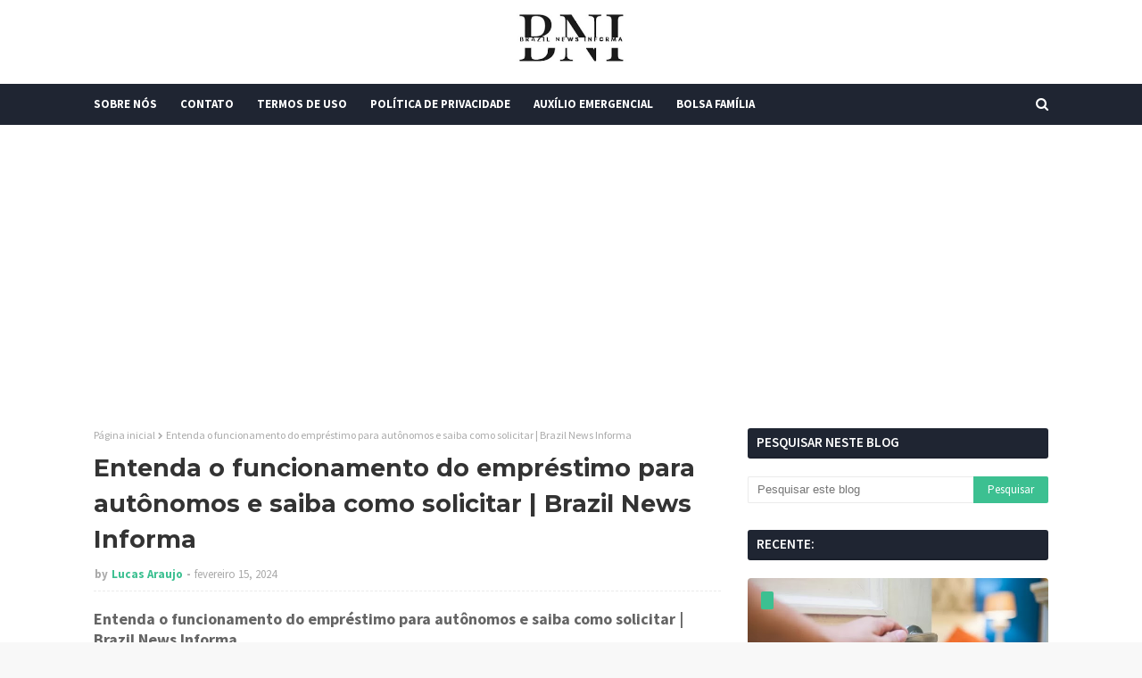

--- FILE ---
content_type: text/html; charset=UTF-8
request_url: https://www.brazilnewsinforma.com/2024/02/entenda-o-funcionamento-do-emprestimo.html
body_size: 53534
content:
<!DOCTYPE html>
<html class='ltr' dir='ltr' xmlns='http://www.w3.org/1999/xhtml' xmlns:b='http://www.google.com/2005/gml/b' xmlns:data='http://www.google.com/2005/gml/data' xmlns:expr='http://www.google.com/2005/gml/expr'>
<head>
<script async='async' crossorigin='anonymous' src='https://pagead2.googlesyndication.com/pagead/js/adsbygoogle.js?client=ca-pub-2324491484900906'></script>
<!-- Global site tag (gtag.js) - Google Analytics -->
<script async='async' src='https://www.googletagmanager.com/gtag/js?id=G-0C6B43CW31'></script>
<script>
  window.dataLayer = window.dataLayer || [];
  function gtag(){dataLayer.push(arguments);}
  gtag('js', new Date());

  gtag('config', 'G-0C6B43CW31');
</script>
<meta content='width=device-width, initial-scale=1, minimum-scale=1, maximum-scale=1' name='viewport'/>
<title>Entenda o funcionamento do empréstimo para autônomos e saiba como solicitar | Brazil News Informa</title>
<meta content='text/html; charset=UTF-8' http-equiv='Content-Type'/>
<!-- Chrome, Firefox OS and Opera -->
<meta content='#f8f8f8' name='theme-color'/>
<!-- Windows Phone -->
<meta content='#f8f8f8' name='msapplication-navbutton-color'/>
<meta content='blogger' name='generator'/>
<link href='https://www.brazilnewsinforma.com/favicon.ico' rel='icon' type='image/x-icon'/>
<link href='https://www.brazilnewsinforma.com/2024/02/entenda-o-funcionamento-do-emprestimo.html' rel='canonical'/>
<link rel="alternate" type="application/atom+xml" title="Brazil News Informa - Atom" href="https://www.brazilnewsinforma.com/feeds/posts/default" />
<link rel="alternate" type="application/rss+xml" title="Brazil News Informa - RSS" href="https://www.brazilnewsinforma.com/feeds/posts/default?alt=rss" />
<link rel="service.post" type="application/atom+xml" title="Brazil News Informa - Atom" href="https://www.blogger.com/feeds/8555209967912856036/posts/default" />

<link rel="alternate" type="application/atom+xml" title="Brazil News Informa - Atom" href="https://www.brazilnewsinforma.com/feeds/5342914888577875079/comments/default" />
<!--Can't find substitution for tag [blog.ieCssRetrofitLinks]-->
<link href='https://blogger.googleusercontent.com/img/b/R29vZ2xl/AVvXsEgnNWckINFG0peWyBBVM5I1eAMXfx_iJwTpyQVX7TEsmXaQ-YYgGfZKrmT9xe-MzJsCU63ioIj8FaW3IK1475J2qBqzf2BzClbM83WLzc_IIqyPJvM8jFrKgsocPX_koXGbS55dUJVznvMM9qx2mRHWvAO_pxFmiPlVxJQvU-kHW48io263du9wka5VuaXY/s320/noticiasconcursos.com.br-entenda-o-funcionamento-do-emprestimo-para-autonomos-e-saiba-como-solicitar-fgts-750x430.jpg' rel='image_src'/>
<meta content='https://www.brazilnewsinforma.com/2024/02/entenda-o-funcionamento-do-emprestimo.html' property='og:url'/>
<meta content='Entenda o funcionamento do empréstimo para autônomos e saiba como solicitar | Brazil News Informa' property='og:title'/>
<meta content='' property='og:description'/>
<meta content='https://blogger.googleusercontent.com/img/b/R29vZ2xl/AVvXsEgnNWckINFG0peWyBBVM5I1eAMXfx_iJwTpyQVX7TEsmXaQ-YYgGfZKrmT9xe-MzJsCU63ioIj8FaW3IK1475J2qBqzf2BzClbM83WLzc_IIqyPJvM8jFrKgsocPX_koXGbS55dUJVznvMM9qx2mRHWvAO_pxFmiPlVxJQvU-kHW48io263du9wka5VuaXY/w1200-h630-p-k-no-nu/noticiasconcursos.com.br-entenda-o-funcionamento-do-emprestimo-para-autonomos-e-saiba-como-solicitar-fgts-750x430.jpg' property='og:image'/>
<!-- Google Fonts -->
<link href='//fonts.googleapis.com/css?family=Source+Sans+Pro:400,400i,600,600i,700,700i|Montserrat:400,400i,700,700i' media='all' rel='stylesheet' type='text/css'/>
<link href='https://stackpath.bootstrapcdn.com/font-awesome/4.7.0/css/font-awesome.min.css' rel='stylesheet'/>
<script data-cfasync='false' id='clever-core' type='text/javascript'>
/* <![CDATA[ */
    (function (document, window) {
        var a, c = document.createElement("script"), f = window.frameElement;

        c.id = "CleverCoreLoader96683";
        c.src = "https://scripts.cleverwebserver.com/c25372bd6584a7ac9717d84eb0ddacff.js";

        c.async = !0;
        c.type = "text/javascript";
        c.setAttribute("data-target", window.name || (f && f.getAttribute("id")));
        c.setAttribute("data-callback", "put-your-callback-function-here");
        c.setAttribute("data-callback-url-click", "put-your-click-macro-here");
        c.setAttribute("data-callback-url-view", "put-your-view-macro-here");

        try {
            a = parent.document.getElementsByTagName("script")[0] || document.getElementsByTagName("script")[0];
        } catch (e) {
            a = !1;
        }

        a || (a = document.getElementsByTagName("head")[0] || document.getElementsByTagName("body")[0]);
        a.parentNode.insertBefore(c, a);
    })(document, window);
/* ]]> */
</script>
<!-- Template Style CSS -->
<style id='page-skin-1' type='text/css'><!--
/*
-----------------------------------------------
Blogger Template Style
Name:        Eventify
License:     Free Version
Version:     2.0
Author:      TemplatesYard
Author Url:  https://www.templatesyard.com/
----------------------------------------------- */
#google_translate_element {clear: both;}.thread-expanded .thread-count a {display: none;}.comments .continue {display: none!important;}a,abbr,acronym,address,applet,b,big,blockquote,body,caption,center,cite,code,dd,del,dfn,div,dl,dt,em,fieldset,font,form,h1,h2,h3,h4,h5,h6,html,i,iframe,img,ins,kbd,label,legend,li,object,p,pre,q,s,samp,small,span,strike,strong,sub,sup,table,tbody,td,tfoot,th,thead,tr,tt,u,ul,var{padding:0;border:0;outline:0;vertical-align:baseline;background:0 0;text-decoration:none }form,textarea,input,button{-webkit-appearance:none;-moz-appearance:none;appearance:none;border-radius:0 }dl,ul{list-style-position:inside;font-weight:400;list-style:none }ul li{list-style:none }caption,th{text-align:center }img{border:none;position:relative }a,a:visited{text-decoration:none }.clearfix{clear:both }.section,.widget,.widget ul{margin:0;padding:0 }a{color:#3cc091 }a img{border:0 }abbr{text-decoration:none }.CSS_LIGHTBOX{z-index:999999!important }.CSS_LIGHTBOX{z-index:999999!important}.CSS_LIGHTBOX_ATTRIBUTION_INDEX_CONTAINER .CSS_HCONT_CHILDREN_HOLDER > .CSS_LAYOUT_COMPONENT.CSS_HCONT_CHILD:first-child > .CSS_LAYOUT_COMPONENT{opacity:0}.separator a{clear:none!important;float:none!important;margin-left:0!important;margin-right:0!important }#navbar-iframe,.widget-item-control,a.quickedit,.home-link,.feed-links{display:none!important }.center{display:table;margin:0 auto;position:relative }.widget > h2,.widget > h3{display:none }body{background:#f8f8f8 url() repeat fixed top left;background-color:#f8f8f8;font-family:'Source Sans Pro',sans-serif;font-size:14px;font-weight:400;color:#656565;word-wrap:break-word;margin:0;padding:0 }#outer-wrapper{margin:0 auto;background-color:#fff;box-shadow: 0 0 20px rgba(0,0,0,0.1);}.row{width:1070px }#content-wrapper{margin:30px auto 0;overflow:hidden }#content-wrapper > .container{margin:0 -15px }#main-wrapper{float:left;overflow:hidden;width:66.66666667%;box-sizing:border-box;word-wrap:break-word;padding:0 15px;margin:0 }#sidebar-wrapper{float:right;overflow:hidden;width:33.33333333%;box-sizing:border-box;word-wrap:break-word;padding:0 15px }.head-ads {display: block;background: #edcbaf;}.heade-ads h2 {display: none;}.head-ads .widget {width: 100%;height: auto;padding: 0px 0 0px;margin: 0 auto;text-align: center;line-height: 0px;}.post-image-wrap{position:relative;display:block }.post-image-link,.about-author .avatar-container,.comments .avatar-image-container{background-color:rgba(155,155,155,0.07);color:transparent!important }.post-thumb{display:block;position:relative;width:100%;height:100%;object-fit:cover;z-index:1;opacity: 0;transition:opacity .17s ease,transform .17s ease }.post-thumb.lazy-yard {opacity: 1;}.post-image-link:hover .post-thumb,.post-image-wrap:hover .post-image-link .post-thumb,.hot-item-inner:hover .post-image-link .post-thumb{opacity:.9 }.post-title{font-family:'Montserrat', sans-serif }.post-title a{display:block }.top-bar-nav{position: absolute;top: 50%;transform: translateY(-50%);-webkit-transform: translateY(-50%);-moz-transform: translateY(-50%);left:0;}.top-bar-nav .widget > .widget-title{display:none }.top-bar-nav ul li{float:left }.top-bar-nav ul li > a{height:34px;display:block;color:#333333;font-size:13px;font-weight:400;line-height:34px;margin:0 10px 0 0;padding:0 5px;transition:color .17s }.top-bar-nav ul li:first-child > a{padding:0 5px 0 0 }.top-bar-nav ul > li:hover > a{color:#3cc091 }.top-bar-social{position: absolute;top: 50%;transform: translateY(-50%);-webkit-transform: translateY(-50%);-moz-transform: translateY(-50%);right:0;}.top-bar-social .widget > .widget-title{display:none }.top-bar-social ul > li{float:left;display:inline-block }.top-bar-social ul > li > a{line-height:34px;display:block;color:#333333;text-decoration:none;font-size:13px;text-align:center;padding:0 5px;margin:0 0 0 10px;transition:color .17s }.top-bar-social ul > li:last-child > a{padding:0 0 0 5px }.top-bar-social ul > li:hover > a{color:#3cc091 }.social a:before{display:inline-block;font-family:FontAwesome;font-style:normal;font-weight:400 }.social .blogger a:before{content:"\f37d" }.social .facebook a:before{content:"\f09a" }.social .twitter a:before{content:"\f099" }.social .gplus a:before{content:"\f0d5" }.social .rss a:before{content:"\f09e" }.social .youtube a:before{content:"\f167" }.social .skype a:before{content:"\f17e" }.social .stumbleupon a:before{content:"\f1a4" }.social .tumblr a:before{content:"\f173" }.social .vk a:before{content:"\f189" }.social .stack-overflow a:before{content:"\f16c" }.social .github a:before{content:"\f09b" }.social .linkedin a:before{content:"\f0e1" }.social .dribbble a:before{content:"\f17d" }.social .soundcloud a:before{content:"\f1be" }.social .behance a:before{content:"\f1b4" }.social .digg a:before{content:"\f1a6" }.social .instagram a:before{content:"\f16d" }.social .pinterest a:before{content:"\f0d2" }.social .twitch a:before{content:"\f1e8" }.social .delicious a:before{content:"\f1a5" }.social .codepen a:before{content:"\f1cb" }.social .reddit a:before{content:"\f1a1" }.social .whatsapp a:before{content:"\f232" }.social .snapchat a:before{content:"\f2ac" }.social .email a:before{content:"\f0e0" }.social .external-link a:before{content:"\f35d" }.social-color .blogger a{background-color:#ff5722 }.social-color .facebook a{background-color:#3b5999 }.social-color .twitter a{background-color:#00acee }.social-color .gplus a{background-color:#db4a39 }.social-color .youtube a{background-color:#f50000 }.social-color .instagram a{background:linear-gradient(15deg,#ffb13d,#dd277b,#4d5ed4) }.social-color .pinterest a{background-color:#ca2127 }.social-color .dribbble a{background-color:#ea4c89 }.social-color .linkedin a{background-color:#0077b5 }.social-color .tumblr a{background-color:#365069 }.social-color .twitch a{background-color:#6441a5 }.social-color .rss a{background-color:#ffc200 }.social-color .skype a{background-color:#00aff0 }.social-color .stumbleupon a{background-color:#eb4823 }.social-color .vk a{background-color:#4a76a8 }.social-color .stack-overflow a{background-color:#f48024 }.social-color .github a{background-color:#24292e }.social-color .soundcloud a{background:linear-gradient(#ff7400,#ff3400) }.social-color .behance a{background-color:#191919 }.social-color .digg a{background-color:#1b1a19 }.social-color .delicious a{background-color:#0076e8 }.social-color .codepen a{background-color:#000 }.social-color .reddit a{background-color:#ff4500 }.social-color .whatsapp a{background-color:#3fbb50 }.social-color .snapchat a{background-color:#ffe700 }.social-color .email a{background-color:#888 }.social-color .external-link a{background-color:#202020 }#header-wrap{position:relative;margin:0 }.header-header{background-color:#fff;width:100%;position:relative;overflow:hidden;padding:15px 0;text-align:center;}.header-header .container{position:relative;margin:0 auto;padding:0 }.header-logo{position:relative;width:auto;text-align:center;display: inline-block;max-height:60px;margin:0;padding:0 }.header-logo .header-image-wrapper{display:block }.header-logo img{max-width:100%;max-height:60px;margin:0 }.header-logo h1{color:#333333;font-size:20px;line-height:1.4em;margin:0 }.header-logo p{font-size:12px;margin:5px 0 0 }.header-menu{position:relative;width:100%;height:46px;background-color:#1f2532;z-index:10;font-size:13px;margin:0 }.header-menu .container{position:relative;margin:0 auto;padding:0 }#main-menu .widget,#main-menu .widget > .widget-title{display:none }#main-menu .show-menu{display:block }#main-menu{position:relative;height:46px;z-index:15 }#main-menu ul > li{float:left;position:relative;margin:0;padding:0;transition:background .17s }#main-menu ul > li > a{position:relative;color:#ffffff;font-size:13px;font-weight:700;line-height:46px;display:inline-block;margin:0;padding:0 13px;transition:color .17s ease }#main-menu ul#main-menu-nav > li:first-child > a{padding:0 13px 0 0 }#main-menu ul#main-menu-nav > li > a{text-transform:uppercase }#main-menu ul > li:hover > a{color:#fff }#main-menu ul > li > ul{position:absolute;float:left;left:0;top:46px;width:180px;background-color:#202020;z-index:99999;margin-top:0;padding:0;border-bottom:2px solid #3cc091;box-shadow:0 3px 5px rgba(0,0,0,0.2);visibility:hidden;opacity:0 }#main-menu ul > li > ul > li > ul{position:absolute;float:left;top:0;left:100%;margin:0 }#main-menu ul > li > ul > li{display:block;float:none;position:relative;transition:all .17s ease }#main-menu ul > li > ul > li a{display:block;height:36px;font-size:13px;color:#fff;font-weight:400;line-height:36px;box-sizing:border-box;margin:0;padding:0 15px;border-bottom:1px dashed rgba(255,255,255,0.15);transition:all .17s ease }#main-menu ul > li > ul > li:hover{background-color:rgba(0,0,0,0.2) }#main-menu ul > li > ul > li:hover > a{color:#3cc091 }#main-menu ul > li > ul > li:last-child a{border-bottom:0 }#main-menu ul > li.has-sub > a:after{content:'\f107';float:right;font-family:FontAwesome;font-size:14px;font-weight:400;margin:0 0 0 3px }#main-menu ul > li > ul > li.has-sub > a:after{content:'\f105';float:right;margin:0 }#main-menu ul > li:hover > ul,#main-menu ul > li > ul > li:hover > ul{visibility:visible;opacity:1 }#main-menu ul ul{transition:all .17s ease }.no-posts{float:left;width:100%;height:100px;line-height:100px;text-align:center }.show-search,.hide-search{position:absolute;right:0;top:0;display:block;width:46px;height:46px;line-height:46px;z-index:20;color:#ffffff;font-size:15px;text-align:right;cursor:pointer;transition:color .17s ease }.show-search:before{content:"\f002";font-family:FontAwesome;font-weight:400 }.hide-search:before{content:"\f00d";font-family:FontAwesome;font-weight:400 }.show-search:hover,.hide-search:hover{color:#fff }#nav-search{display:none;position:absolute;left:0;top:0;width:100%;height:46px;z-index:99;background-color:#1f2532;box-sizing:border-box;padding:0 }#nav-search .search-form{width:100%;height:46px;background-color:rgba(0,0,0,0);line-height:46px;overflow:hidden;padding:0 }#nav-search .search-input{width:100%;height:46px;font-family:inherit;color:#ffffff;margin:0;padding:0 70px 0 0;background-color:rgba(0,0,0,0);font-size:14px;font-weight:400;box-sizing:border-box;border:0 }#nav-search .search-input:focus{color:#ffffff;outline:none }.slide-menu-toggle{display:none;position:absolute;line-height:46px;height:46px;width:46px;top:0;left:0;font-family:FontAwesome;color:#fff;font-size:17px;font-weight:400;text-align:left;cursor:pointer;z-index:4;padding:0 }.slide-menu-toggle:before{content:"\f0c9" }.nav-active .slide-menu-toggle:before{content:"\f00d" }.mobile-menu{display:none;position:absolute;top:46px;left:0;width:100%;background-color:#202020;box-sizing:border-box;padding:20px;border-top:1px solid rgba(255,255,255,0.08);visibility:hidden;opacity:0;transform-origin:0 0;transform:scaleY(0);transition:all .17s ease }.nav-active .mobile-menu{visibility:visible;opacity:1;transform:scaleY(1) }.mobile-menu > ul{margin:0 }.mobile-menu .m-sub{display:none;padding:0 }.mobile-menu ul li{position:relative;display:block;overflow:hidden;float:left;width:100%;font-size:13px;font-weight:700;text-transform:uppercase;line-height:38px;margin:0;padding:0;border-top:1px dashed rgba(255,255,255,0.15) }.mobile-menu > ul li ul{overflow:hidden }.mobile-menu > ul > li:first-child{border-top:0 }.mobile-menu ul li a{color:#fff;padding:0;display:block;transition:all .17s ease }.mobile-menu ul li.has-sub .submenu-toggle{position:absolute;top:0;right:0;color:#fff;cursor:pointer }.mobile-menu ul li.has-sub .submenu-toggle:after{content:'\f105';font-family:FontAwesome;font-weight:400;float:right;width:34px;font-size:16px;text-align:center;transition:all .17s ease }.mobile-menu ul li.has-sub.show > .submenu-toggle:after{transform:rotate(90deg) }.mobile-menu > ul > li > ul > li{border-color:rgba(255,255,255,0.05) }.mobile-menu > ul > li > ul > li a{font-size:13px;text-transform:initial;font-weight:400 }.mobile-menu > ul > li > ul > li > a{color:#fff;opacity:.7;padding:0 0 0 15px }.mobile-menu > ul > li > ul > li > ul > li{border-color:rgba(255,255,255,0.02) }.mobile-menu > ul > li > ul > li > ul > li > a{color:#fff;opacity:.7;padding:0 0 0 30px }.mobile-menu ul li a:hover,.mobile-menu ul > li > .submenu-toggle:hover{color:#3cc091 }.post-meta{overflow:hidden;color:#aaa;font-size:13px;font-weight:400;padding:0 1px }.post-meta .post-author,.post-meta .post-date{float:left;display:inline-block;margin:0 }.post-meta .post-author:after{content:'-';margin:0 4px }.post-author{font-weight:700 }.post-meta a{color:#333333;transition:color .17s }.post-meta a:hover{color:#3cc091 }.post-meta .post-author em {float: left;font-style: normal;margin: 0 4px 0 0;}.post-meta .post-author a{color:#3cc091 }.post-meta .post-author a:hover{color:#333333;}.post-read-link {position: absolute;bottom: 10%;left: 20px;border: 1px solid #fff;color: #fff;padding: 10px;border-radius: 3px;text-transform: uppercase;font-weight: 700;-moz-transition: all .25s cubic-bezier(0.25, 0.8, 0.25, 1);-o-transition: all .25s cubic-bezier(0.25, 0.8, 0.25, 1);-webkit-transition: all .25s cubic-bezier(0.25, 0.8, 0.25, 1);transition: all .25s cubic-bezier(0.25, 0.8, 0.25, 1);}.post-read-link:hover {background:#fff;color:#0a0a0a;}.queryMessage{overflow:hidden;background-color:#f2f2f2;color:#333333;font-size:13px;font-weight:400;padding:8px 10px;margin:0 0 25px }.queryMessage .query-info{margin:0 5px }.queryMessage .search-query,.queryMessage .search-label{font-weight:700;text-transform:uppercase }.queryMessage .search-query:before,.queryMessage .search-label:before{content:"\201c" }.queryMessage .search-query:after,.queryMessage .search-label:after{content:"\201d" }.queryMessage a.show-more{float:right;color:#3cc091;text-decoration:underline;transition:opacity .17s }.queryMessage a.show-more:hover{opacity:.8 }.queryEmpty{font-size:13px;font-weight:400;padding:10px 0;margin:0 0 25px;text-align:center }.title-wrap{position:relative;float:left;width:100%;height:28px;display:block;margin:0 0 20px;border-bottom:2px solid #3cc091 }.title-wrap > h3{position:relative;float:left;height:28px;background-color:#3cc091;font-size:12px;color:#fff;font-weight:700;line-height:30px;text-transform:uppercase;padding:0 15px;margin:0;border-radius:2px 2px 0 0 }#ad-wrapper {margin: 0 auto;}.home-ad .widget > .widget-title{display:none }.home-ad .widget{max-width:100%;margin:0 auto;text-align:center;}.home-ad .widget .widget-content{position:relative;width:100%;max-height:90px;line-height:1;margin: 30px auto 0;}.index-post-wrap{position:relative;float:left;width:100% }.blog-post{display:block;overflow:hidden;word-wrap:break-word }.index-post{display:block;margin:0 0 30px }.index-post .post-image-wrap{float:left;width:260px;height:195px;overflow:hidden;margin:0 20px 0 0;border-radius:4px }.index-post .post-image-wrap .post-image-link{width:100%;height:100%;position:relative;display:block;z-index:1;overflow:hidden }.post-tag{position:absolute;top:15px;left:15px;height:20px;z-index:5;background-color:#3cc091;color:#fff;font-size:10px;line-height:20px;font-weight:700;text-transform:uppercase;padding:0 7px;border-radius:2px }.index-post .post-info{overflow:hidden }.index-post .post-info > h2{font-size:24px;font-weight:700;line-height:1.4em;text-decoration:none;margin:0 }.index-post .post-info > h2 > a{display:block;color:#333333;transition:color .17s }.index-post .post-info > h2:hover > a{color:#3cc091 }.widget iframe,.widget img{max-width:100% }.date-header{display:block;overflow:hidden;font-weight:400;margin:0!important;padding:0 }.index-post .post-meta{margin:10px 0 0 }.post-snippet{position:relative;display:block;overflow:hidden;font-size:13px;line-height:1.6em;font-weight:400;margin:7px 0 0 }a.read-more{display:inline-block;background-color:#3cc091;color:#fff;height:28px;font-size:13px;font-weight:600;line-height:28px;padding:0 15px;margin:12px 0 0;border-radius:2px;transition:background .17s ease }a.read-more:hover{background-color:#202020 }a.read-more::after {content: '\f178';font-family: FontAwesome;font-weight: 400;margin: 0 0 0 5px;}#breadcrumb{font-size:12px;font-weight:400;color:#aaa;margin:0 0 10px }#breadcrumb a{color:#aaa;transition:color .17s }#breadcrumb a:hover{color:#3cc091 }#breadcrumb a,#breadcrumb em{display:inline-block }#breadcrumb .delimiter:after{content:'\f054';font-family:FontAwesome;font-size:8px;font-weight:400;font-style:normal;vertical-align:middle;margin:0 3px }.item-post h1.post-title{color:#333333;font-size:27px;line-height:1.5em;font-weight:700;position:relative;display:block;margin:10px 0;padding:0 }.static_page .item-post h1.post-title{margin:0 }.item-post .post-body{width:100%;font-size:15px;line-height:1.5em;overflow:hidden;padding:20px 0 0;margin:10px 0 0;border-top:1px dashed #ebebeb }.static_page .item-post .post-body{padding:20px 0 }.item-post .post-outer{padding:0 }.item-post .post-body img{max-width:100% }.main .widget{margin:0 }.main .Blog{border-bottom-width:0 }.post-footer{position:relative;float:left;width:100%;margin:20px 0 0 }.inline-ad{position:relative;display:block;max-height:60px;margin:0 0 30px }.inline-ad > ins{display:block!important;margin:0 auto!important }.item .inline-ad{float:left;width:100%;margin:20px 0 0 }.item-post-wrap > .inline-ad{margin:0 0 20px }.post-labels{overflow:hidden;height:auto;position:relative;margin:0 0 20px;padding:0 }.post-labels span,.post-labels a{float:left;height:22px;background-color:#f2f2f2;color:#333333;font-size:12px;line-height:22px;font-weight:400;margin:0;padding:0 10px;border-radius:2px }.post-labels span{background-color:#3cc091;color:#fff }.post-labels a{margin:0 0 0 5px;transition:all .17s ease }.post-labels a:hover{background-color:#3cc091;color:#fff;border-color:#3cc091 }.post-reactions{height:28px;display:block;margin:0 0 15px }.post-reactions span{float:left;color:#333333;font-size:11px;line-height:25px;text-transform:uppercase;font-weight:700 }.reactions-inner{float:left;margin:0;height:28px }.post-share{position:relative;overflow:hidden;line-height:0;margin:0 0 30px }ul.share-links{position:relative }.share-links li{width:32px;float:left;box-sizing:border-box;margin:0 5px 0 0 }.share-links li.facebook,.share-links li.twitter{width:20% }.share-links li a{float:left;display:inline-block;cursor:pointer;width:100%;height:32px;line-height:32px;color:#fff;font-weight:400;font-size:13px;text-align:center;box-sizing:border-box;opacity:1;border-radius:2px;transition:all .17s ease }.share-links li.whatsapp-mobile{display:none }.is-mobile li.whatsapp-desktop{display:none }.is-mobile li.whatsapp-mobile{display:inline-block }.share-links li a:before{float:left;display:block;width:32px;background-color:rgba(0,0,0,0.05);text-align:center;line-height:32px }.share-links li a:hover{opacity:.8 }ul.post-nav{position:relative;overflow:hidden;display:block;margin:0 0 30px }.post-nav li{display:inline-block;width:50% }.post-nav .post-prev{float:left;text-align:left;box-sizing:border-box;padding:0 10px }.post-nav .post-next{float:right;text-align:right;box-sizing:border-box;padding:0 10px }.post-nav li a{color:#333333;line-height:1.4em;display:block;overflow:hidden;transition:color .17s }.post-nav li:hover a{color:#3cc091 }.post-nav li span{display:block;font-size:11px;color:#aaa;font-weight:700;text-transform:uppercase;padding:0 0 2px }.post-nav .post-prev span:before{content:"\f053";float:left;font-family:FontAwesome;font-size:10px;font-weight:400;text-transform:none;margin:0 2px 0 0 }.post-nav .post-next span:after{content:"\f054";float:right;font-family:FontAwesome;font-size:10px;font-weight:400;text-transform:none;margin:0 0 0 2px }.post-nav p{font-size:12px;font-weight:400;line-height:1.4em;margin:0 }.post-nav .post-nav-active p{color:#aaa }.about-author{position:relative;display:block;overflow:hidden;background-color:#f9f9f9;padding:20px;margin:0 0 30px;border:1px solid #f0f0f0 }.about-author .avatar-container{position:relative;float:left;width:80px;height:80px;background-color:rgba(255,255,255,0.05);overflow:hidden;margin:0 15px 0 0 }.about-author .author-avatar{float:left;width:100%;height:100% }.author-name{overflow:hidden;display:inline-block;font-size:12px;font-weight:700;text-transform:uppercase;line-height:14px;margin:7px 0 3px }.author-name span{color:#333333 }.author-name a{color:#3cc091;transition:opacity .17s }.author-name a:hover{opacity:.8 }.author-description{display:block;overflow:hidden;font-size:12px;font-weight:400;line-height:1.6em }.author-description a:hover{text-decoration:underline }#related-wrap{overflow:hidden;margin:0 0 30px }#related-wrap .related-tag{display:none }.related-ready{float:left;width:100% }.related-ready .loader{height:178px }ul.related-posts{position:relative;overflow:hidden;margin:0 -10px;padding:0 }.related-posts .related-item{width:33.33333333%;position:relative;overflow:hidden;float:left;display:block;box-sizing:border-box;padding:0 10px;margin:0 }.related-posts .post-image-link{width:100%;height:130px;position:relative;overflow:hidden;display:block;border-radius:4px }.related-posts .post-title{font-size:13px;font-weight:400;line-height:1.5em;display:block;margin:7px 0 5px }.related-posts .post-title a{color:#333333;transition:color .17s }.related-posts .related-item:hover .post-title a{color:#3cc091 }#blog-pager{float:left;width:100%;overflow:hidden;clear:both;margin:0 0 30px }.blog-pager a,.blog-pager span{float:left;display:block;min-width:30px;height:30px;background-color:#f2f2f2;color:#333333;font-size:13px;font-weight:700;line-height:30px;text-align:center;box-sizing:border-box;padding:0 10px;margin:0 5px 0 0;border-radius:2px;transition:all .17s ease }.blog-pager span.page-dots{min-width:20px;background-color:#fff;font-size:16px;color:#656565;font-weight:400;line-height:32px;padding:0 }.blog-pager .page-of{display:none;width:auto;float:right;border-color:rgba(0,0,0,0);margin:0 }.blog-pager .page-active,.blog-pager a:hover{background-color:#3cc091;color:#fff;border-color:#3cc091 }.blog-pager .page-prev:before,.blog-pager .page-next:before{font-family:FontAwesome;font-size:11px;font-weight:400 }.blog-pager .page-prev:before{content:'\f053' }.blog-pager .page-next:before{content:'\f054' }.blog-pager .blog-pager-newer-link,.blog-pager .blog-pager-older-link{float:left;display:inline-block;width:auto;padding:0 10px;margin:0 }.blog-pager .blog-pager-older-link{float:right }.archive #blog-pager,.home .blog-pager .blog-pager-newer-link,.home .blog-pager .blog-pager-older-link{display:none }.blog-post-comments{display:none }.blog-post-comments .comments-title{margin:0 0 20px }.comments-system-disqus .comments-title,.comments-system-facebook .comments-title{margin:0 }#comments{margin:0 }#gpluscomments{float:left!important;width:100%!important;margin:0 0 25px!important }#gpluscomments iframe{float:left!important;width:100% }.comments{display:block;clear:both;margin:0;color:#333333 }.comments .comment-thread > ol{padding:0 }.comments > h3{font-size:13px;font-weight:400;font-style:italic;padding-top:1px }.comments .comments-content .comment{list-style:none;margin:0;padding:0 0 8px }.comments .comments-content .comment:first-child{padding-top:0 }.facebook-tab,.fb_iframe_widget_fluid span,.fb_iframe_widget iframe{width:100%!important }.comments .item-control{position:static }.comments .avatar-image-container{float:left;overflow:hidden;position:absolute }.comments .avatar-image-container,.comments .avatar-image-container img{height:35px;max-height:35px;width:35px;max-width:35px;border-radius:100% }.comments .comment-block{overflow:hidden;padding:0 0 10px }.comments .comment-block,.comments .comments-content .comment-replies{margin:0 0 0 50px }.comments .comments-content .inline-thread{padding:0 }.comments .comment-actions{float:left;width:100%;position:relative;margin:0 }.comments .comments-content .comment-header{font-size:15px;display:block;overflow:hidden;clear:both;margin:0 0 3px;padding:0 0 5px;border-bottom:1px dashed #d6d6d6 }.comments .comments-content .comment-header a{color:#333333;transition:color .17s }.comments .comments-content .comment-header a:hover{color:#3cc091 }.comments .comments-content .user{font-style:normal;font-weight:700;display:block }.comments .comments-content .icon.blog-author{display:none }.comments .comments-content .comment-content{float:left;font-size:13px;color:#5E5E5E;font-weight:400;text-align:left;line-height:1.4em;margin:5px 0 9px }.comments .comment .comment-actions a{margin-right:5px;padding:2px 5px;color:#333333;font-weight:400;background-color:#f2f2f2;font-size:10px;transition:all .17s ease }.comments .comment .comment-actions a:hover{color:#fff;background-color:#3cc091;border-color:#3cc091;text-decoration:none }.comments .comments-content .datetime{float:left;font-size:11px;font-weight:400;color:#aaa;position:relative;padding:0 1px;margin:4px 0 0;display:block }.comments .comments-content .datetime a,.comments .comments-content .datetime a:hover{color:#aaa }.comments .thread-toggle{margin-bottom:4px }.comments .thread-toggle .thread-arrow{height:7px;margin:0 3px 2px 0 }.comments .thread-count a,.comments .continue a{transition:opacity .17s }.comments .thread-count a:hover,.comments .continue a:hover{opacity:.8 }.comments .thread-expanded{padding:5px 0 0 }.comments .thread-chrome.thread-collapsed{display:none }.thread-arrow:before{content:'';font-family:FontAwesome;color:#333333;font-weight:400;margin:0 2px 0 0 }.comments .thread-expanded .thread-arrow:before{content:'\f0d7' }.comments .thread-collapsed .thread-arrow:before{content:'\f0da' }.comments .comments-content .comment-thread{margin:0 }.comments .continue a{padding:0 0 0 60px;font-weight:400 }.comments .comments-content .loadmore.loaded{margin:0;padding:0 }.comments .comment-replybox-thread{margin:0 }.comments .comments-content .loadmore,.comments .comments-content .loadmore.loaded{display:none }#comment-editor{margin:0 0 20px }.post-body h1,.post-body h2,.post-body h3,.post-body h4,.post-body h5,.post-body h6{color:#333333;font-weight:700;margin:0 0 15px }.post-body h1,.post-body h2{font-size:24px }.post-body h3{font-size:21px }.post-body h4{font-size:18px }.post-body h5{font-size:16px }.post-body h6{font-size:13px }blockquote{font-style:italic;padding:10px;margin:0;border-left:4px solid #3cc091 }blockquote:before,blockquote:after{display:inline-block;font-family:FontAwesome;font-style:normal;font-weight:400;color:#aaa;line-height:1 }blockquote:before{content:'\f10d';margin:0 10px 0 0 }blockquote:after{content:'\f10e';margin:0 0 0 10px }.widget .post-body ul,.widget .post-body ol{line-height:1.5;font-weight:400 }.widget .post-body li{margin:5px 0;padding:0;line-height:1.5 }.post-body ul{padding:0 0 0 20px }.post-body ul li:before{content:"\f105";font-family:FontAwesome;font-size:13px;font-weight:400;margin:0 5px 0 0 }.post-body u{text-decoration:underline }.post-body a{transition:color .17s ease }.post-body strike{text-decoration:line-through }.contact-form{overflow:hidden }.contact-form .widget-title{display:none }.contact-form .contact-form-name{width:calc(50% - 5px) }.contact-form .contact-form-email{width:calc(50% - 5px);float:right }.sidebar .widget{position:relative;overflow:hidden;background-color:#fff;box-sizing:border-box;padding:0;margin:0 0 30px }.sidebar .widget-title{position: relative;float: left;width: 100%;height: 32px;background-color:#1f2532;border-bottom: 2px solid rgba(0,0,0,.1);border-radius: 3px;display: block;margin: 0 0 20px;}.sidebar .widget-title > h3{position: relative;float: left;height: 32px;font-size: 15px;font-weight: 600;color: #ffffff;text-transform: uppercase;line-height: 32px;padding: 0 10px;margin: 0;}.sidebar .widget-content{float:left;width:100%;margin:0 }ul.social-counter{margin:0 -5px }.social-counter li{float:left;width:25%;box-sizing:border-box;padding:0 5px;margin:10px 0 0 }.social-counter li:nth-child(1),.social-counter li:nth-child(2),.social-counter li:nth-child(3),.social-counter li:nth-child(4){margin-top:0 }.social-counter li a{display:block;height:40px;font-size:22px;color:#fff;text-align:center;line-height:40px;border-radius:2px;transition:opacity .17s }.social-counter li a:hover{opacity:.8 }.list-label li{position:relative;display:block;padding:7px 0;border-top:1px dotted #ebebeb }.list-label li:first-child{padding-top:0;border-top:0 }.list-label li:last-child{padding-bottom:0;border-bottom:0 }.list-label li a{display:block;color:#333333;font-size:12px;font-weight:400;text-transform:capitalize;transition:color .17s }.list-label li a:before{content:"\f054";float:left;color:#333333;font-weight:400;font-family:FontAwesome;font-size:6px;margin:5px 3px 0 0;transition:color .17s }.list-label li a:hover{color:#3cc091 }.list-label .label-count{position:relative;float:right;width:16px;height:16px;background-color:#3cc091;color:#fff;font-size:11px;font-weight:400;text-align:center;line-height:16px;border-radius:2px }.cloud-label li{position:relative;float:left;margin:0 5px 5px 0 }.cloud-label li a{display:block;height:26px;background-color:#f2f2f2;color:#333333;font-size:12px;line-height:26px;font-weight:400;padding:0 10px;border-radius:2px;transition:all .17s ease }.cloud-label li a:hover{color:#fff;background-color:#3cc091 }.cloud-label .label-count{display:none }.sidebar .FollowByEmail > .widget-title > h3{margin:0 }.FollowByEmail .widget-content{position:relative;overflow:hidden;background-color:#f9f9f9;text-align:center;font-weight:400;box-sizing:border-box;padding:20px;border-radius:2px;border:1px solid #f0f0f0 }.FollowByEmail .widget-content > h3{font-size:18px;color:#333333;font-weight:700;text-transform:uppercase;margin:0 0 13px }.FollowByEmail .before-text{font-size:13px;line-height:1.5em;margin:0 0 15px;display:block;padding:0 10px;overflow:hidden }.FollowByEmail .widget-content:after{content:'\f0e0';position:absolute;right:-15px;top:-15px;font-family:FontAwesome;font-size:50px;color:#f0f0f0;transform:rotate(21deg) }.FollowByEmail .follow-by-email-inner{position:relative }.FollowByEmail .follow-by-email-inner .follow-by-email-address{width:100%;height:32px;color:#333333;font-size:11px;font-family:inherit;padding:0 10px;margin:0 0 10px;box-sizing:border-box;border:1px solid #f0f0f0;border-radius:2px;transition:ease .17s }.FollowByEmail .follow-by-email-inner .follow-by-email-submit{width:100%;height:32px;font-family:inherit;font-size:11px;color:#fff;background-color:#3cc091;text-transform:uppercase;text-align:center;font-weight:700;cursor:pointer;margin:0;border:0;border-radius:2px;transition:opacity .17s ease }.FollowByEmail .follow-by-email-inner .follow-by-email-submit:hover{opacity:.85 }#ArchiveList ul.flat li{color:#333333;font-size:13px;font-weight:400;padding:7px 0;border-bottom:1px dotted #eaeaea }#ArchiveList ul.flat li:first-child{padding-top:0 }#ArchiveList ul.flat li:last-child{padding-bottom:0;border-bottom:0 }#ArchiveList .flat li > a{display:block;color:#333333;transition:color .17s }#ArchiveList .flat li > a:hover{color:#3cc091 }#ArchiveList .flat li > a:before{content:"\f054";float:left;color:#161619;font-weight:400;font-family:FontAwesome;font-size:6px;margin:5px 4px 0 0;display:inline-block;transition:color .17s }#ArchiveList .flat li > a > span{position:relative;float:right;width:16px;height:16px;background-color:#3cc091;color:#fff;font-size:11px;font-weight:400;text-align:center;line-height:16px;border-radius:2px }.PopularPosts .post{overflow:hidden;margin:20px 0 0 }.PopularPosts .post:first-child{padding:0;margin:0;border:0 }.PopularPosts .post-image-link{position:relative;width:80px;height:60px;float:left;overflow:hidden;display:block;vertical-align:middle;margin:0 12px 0 0;border-radius:4px }.PopularPosts .post-info{overflow:hidden }.PopularPosts .post-title{font-size:13px;font-weight:400;line-height:1.5em;margin:0 0 3px }.PopularPosts .post-title a{display:block;color:#333333;transition:color .17s }.PopularPosts .post:hover .post-title a{color:#3cc091 }.PopularPosts .post-date:before{font-size:10px }.FeaturedPost .post-image-link{display:block;position:relative;width:100%;height:180px;overflow:hidden;margin:0 0 10px;border-radius:4px }.FeaturedPost .post-title{font-size:16px;overflow:hidden;font-weight:400;line-height:1.5em;margin:0 0 5px }.FeaturedPost .post-title a{color:#333333;display:block;transition:color .17s ease }.FeaturedPost .post-title a:hover{color:#3cc091 }.Text{font-size:13px }.contact-form-widget form{font-weight:400 }.contact-form-name{float:left;width:100%;height:30px;font-family:inherit;font-size:13px;line-height:30px;box-sizing:border-box;padding:5px 10px;margin:0 0 10px;border:1px solid #ebebeb;border-radius:2px }.contact-form-email{float:left;width:100%;height:30px;font-family:inherit;font-size:13px;line-height:30px;box-sizing:border-box;padding:5px 10px;margin:0 0 10px;border:1px solid #ebebeb;border-radius:2px }.contact-form-email-message{float:left;width:100%;font-family:inherit;font-size:13px;box-sizing:border-box;padding:5px 10px;margin:0 0 10px;border:1px solid #ebebeb;border-radius:2px }.contact-form-button-submit{float:left;width:100%;height:30px;background-color:#3cc091;font-size:13px;color:#fff;line-height:30px;cursor:pointer;box-sizing:border-box;padding:0 10px;margin:0;border:0;border-radius:2px;transition:background .17s ease }.contact-form-button-submit:hover{background-color:#202020 }.contact-form-error-message-with-border{float:left;width:100%;background-color:#fbe5e5;font-size:11px;text-align:center;line-height:11px;padding:3px 0;margin:10px 0;box-sizing:border-box;border:1px solid #fc6262 }.contact-form-success-message-with-border{float:left;width:100%;background-color:#eaf6ff;font-size:11px;text-align:center;line-height:11px;padding:3px 0;margin:10px 0;box-sizing:border-box;border:1px solid #5ab6f9 }.contact-form-cross{margin:0 0 0 3px }.contact-form-error-message,.contact-form-success-message{margin:0 }.BlogSearch .search-input{float:left;width:75%;height:30px;background-color:#fff;font-weight:400;font-size:13px;line-height:30px;box-sizing:border-box;padding:5px 10px;border:1px solid #ebebeb;border-right-width:0;border-radius:2px 0 0 2px }.BlogSearch .search-action{float:right;width:25%;height:30px;font-family:inherit;font-size:13px;line-height:30px;cursor:pointer;box-sizing:border-box;background-color:#3cc091;color:#fff;padding:0 5px;border:0;border-radius:0 2px 2px 0;transition:background .17s ease }.BlogSearch .search-action:hover{background-color:#202020 }.Profile .profile-img{float:left;width:80px;height:80px;margin:0 15px 0 0;transition:all .17s ease }.Profile .profile-datablock{margin:0 }.Profile .profile-data .g-profile{display:block;font-size:18px;color:#333333;font-weight:700;margin:0 0 5px;transition:color .17s ease }.Profile .profile-data .g-profile:hover{color:#3cc091 }.Profile .profile-info > .profile-link{color:#333333;font-size:11px;margin:5px 0 0;transition:color .17s ease }.Profile .profile-info > .profile-link:hover{color:#3cc091 }.Profile .profile-datablock .profile-textblock{display:none }.common-widget .LinkList ul li,.common-widget .PageList ul li{width:calc(50% - 5px);padding:7px 0 0 }.common-widget .LinkList ul li:nth-child(odd),.common-widget .PageList ul li:nth-child(odd){float:left }.common-widget .LinkList ul li:nth-child(even),.common-widget .PageList ul li:nth-child(even){float:right }.common-widget .LinkList ul li a,.common-widget .PageList ul li a{display:block;color:#333333;font-size:13px;font-weight:400;transition:color .17s ease }.common-widget .LinkList ul li a:hover,.common-widget .PageList ul li a:hover{color:#3cc091 }.common-widget .LinkList ul li:first-child,.common-widget .LinkList ul li:nth-child(2),.common-widget .PageList ul li:first-child,.common-widget .PageList ul li:nth-child(2){padding:0 }#footer-wrapper{background-color:#1f2532 }#footer-wrapper .container{position:relative;overflow:hidden;margin:0 auto;padding:25px 0 }.footer-widgets-wrap{position:relative;display:flex;margin:0 -15px }#footer-wrapper .footer{display:inline-block;float:left;width:33.33333333%;box-sizing:border-box;padding:0 15px }#footer-wrapper .footer .widget{float:left;width:100%;padding:0;margin:25px 0 0 }#footer-wrapper .footer .Text{margin:10px 0 0 }#footer-wrapper .footer .widget:first-child{margin:0 }.footer .widget > .widget-title > h3{position:relative;color:#f1ffff;font-size:12px;line-height:12px;font-weight:700;text-transform:uppercase;margin:0 0 20px;padding-bottom:10px;border-bottom:1px solid rgba(255,255,255,0.05) }.footer .widget > .widget-title > h3:before{position:absolute;content:'';background-color:#3cc091;width:35px;height:1px;bottom:-1px;left:0 }.footer .post-image-link{background-color:rgba(255,255,255,0.05) }.footer .custom-widget .post-title a,.footer .PopularPosts .post-title a,.footer .FeaturedPost .post-title a,.footer .LinkList ul li a,.footer .PageList ul li a,.footer .Profile .profile-data .g-profile,.footer .Profile .profile-info > .profile-link{color:#f1ffff }.footer .custom-widget .post-title a:hover,.footer .PopularPosts .post-title a:hover,.footer .FeaturedPost .post-title a:hover,.footer .LinkList ul li a:hover,.footer .PageList ul li a:hover,.footer .Profile .profile-data .g-profile:hover,.footer .Profile .profile-info > .profile-link:hover{color:#3cc091 }.footer .no-posts{color:#f1ffff }.footer .FollowByEmail .widget-content > h3{color:#f1ffff }.footer .FollowByEmail .widget-content{background-color:rgba(255,255,255,0.05);border-color:rgba(255,255,255,0.05) }.footer .FollowByEmail .before-text,#footer-wrapper .footer .Text{color:#aaa }.footer .FollowByEmail .follow-by-email-inner .follow-by-email-submit:hover{background:#202020 }.footer .FollowByEmail .follow-by-email-inner .follow-by-email-address{background-color:rgba(255,255,255,0.05);color:#f1ffff;border-color:rgba(255,255,255,0.05) }.footer #ArchiveList .flat li > a{color:#f1ffff }.footer .list-label li,.footer .BlogArchive #ArchiveList ul.flat li{border-color:rgba(255,255,255,0.05) }.footer .list-label li:first-child{padding-top:0 }.footer .list-label li a,.footer .list-label li a:before,.footer #ArchiveList .flat li > a,.footer #ArchiveList .flat li > a:before{color:#f1ffff }.footer .list-label li > a:hover,.footer #ArchiveList .flat li > a:hover{color:#3cc091 }.footer .list-label .label-count,.footer #ArchiveList .flat li > a > span{background-color:rgba(255,255,255,0.05);color:#f1ffff }.footer .cloud-label li a{background-color:rgba(255,255,255,0.05);color:#f1ffff }.footer .cloud-label li a:hover{background-color:#3cc091;color:#fff }.footer .BlogSearch .search-input{background-color:rgba(255,255,255,0.05);color:#f1ffff;border-color:rgba(255,255,255,0.05) }.footer .contact-form-name,.footer .contact-form-email,.footer .contact-form-email-message{background-color:rgba(255,255,255,0.05);color:#f1ffff;border-color:rgba(255,255,255,0.05) }.footer .BlogSearch .search-action:hover,.footer .FollowByEmail .follow-by-email-inner .follow-by-email-submit:hover,.footer .contact-form-button-submit:hover{background-color:rgba(0,0,0,0.3) }#sub-footer-wrapper{background-color:rgba(255,255,255,0.02);color:#f1ffff;display:block;padding:0;width:100%;overflow:hidden;border-top:1px solid rgba(255,255,255,0.05) }#sub-footer-wrapper .container{overflow:hidden;margin:0 auto;padding:10px 0 }#menu-footer{float:right;position:relative;display:block }#menu-footer .widget > .widget-title{display:none }#menu-footer ul li{float:left;display:inline-block;height:34px;padding:0;margin:0 }#menu-footer ul li a{font-size:12px;font-weight:400;display:block;color:#f1ffff;line-height:34px;padding:0 10px;margin:0 0 0 5px;transition:color .17s ease }#menu-footer ul li:last-child a{padding:0 0 0 5px }#menu-footer ul li a:hover{color:#3cc091 }#sub-footer-wrapper .copyright-area{font-size:12px;float:left;height:34px;line-height:34px;font-weight:400 }#sub-footer-wrapper .copyright-area a{color:#3cc091;transition:color .17s }.hidden-widgets{display:none;visibility:hidden }.back-top{display:none;z-index:1010;width:32px;height:32px;position:fixed;bottom:25px;right:25px;cursor:pointer;overflow:hidden;font-size:13px;color:#fff;text-align:center;line-height:32px;border-radius:2px }.back-top:before{content:'';position:absolute;top:0;left:0;right:0;bottom:0;background-color:#3cc091;opacity:.5;transition:opacity .17s ease }.back-top:after{content:'\f077';position:relative;font-family:FontAwesome;font-weight:400;opacity:.8;transition:opacity .17s ease }.back-top:hover:before,.back-top:hover:after,.nav-active .back-top:after,.nav-active .back-top:before{opacity:1 }.error404 #main-wrapper{width:100%!important;margin:0!important }.error404 #sidebar-wrapper{display:none }.errorWrap{color:#333333;text-align:center;padding:80px 0 100px }.errorWrap h3{font-size:160px;line-height:1;margin:0 0 30px }.errorWrap h4{font-size:25px;margin:0 0 20px }.errorWrap p{margin:0 0 10px }.errorWrap a{display:block;color:#3cc091;padding:10px 0 0 }.errorWrap a i{font-size:20px }.errorWrap a:hover{text-decoration:underline }@media screen and (max-width: 1100px) {#outer-wrapper{max-width:100% }.row{width:100% }#ad-wrapper {padding: 0 20px;box-sizing: border-box;}#top-bar .container{box-sizing:border-box;padding:0 20px }#hot-wrapper{box-sizing:border-box;padding:0 20px }#header-wrap{height:auto }.header-header{height:auto;box-sizing:border-box;padding:25px 20px }.header-ads{max-width:70% }.header-menu{box-sizing:border-box;padding:0 20px }#content-wrapper{position:relative;box-sizing:border-box;padding:0 20px;margin:30px 0 0 }#footer-wrapper .container{box-sizing:border-box;padding:25px 20px }#sub-footer-wrapper .container{box-sizing:border-box;padding:10px 20px }}@media screen and (max-width: 1024px) {}@media screen and (max-width: 980px) {#content-wrapper > .container{margin:0 }.header-logo{max-width:100%;width:100%;text-align:center;padding:20px 0 }.header-logo .header-image-wrapper{display:inline-block }#main-menu{display:none }.slide-menu-toggle,.mobile-menu{display:block }#header-wrap{padding:0 }.header-header{background-color:#fff;padding:0 }.header-header .container.row{width:98% }.header-ads{width:100%;max-width:100%;box-sizing:border-box;padding:0 20px }.header-ads .widget .widget-content{position:relative;padding:0;margin:0 auto }#header-inner a{display:inline-block!important }#main-wrapper,#sidebar-wrapper{width:100%;padding:0 }.item #sidebar-wrapper{margin-top:20px }}@media screen and (max-width: 880px) {.footer-widgets-wrap{display:block }#footer-wrapper .footer{width:100%;margin-right:0 }#footer-sec2,#footer-sec3{margin-top:25px }}@media screen and (max-width: 680px) {.post-read-link {display: none;}.index-post{width:100% }#menu-footer,#sub-footer-wrapper .copyright-area{width:100%;height:auto;line-height:inherit;text-align:center }#menu-footer{margin:10px 0 0 }#sub-footer-wrapper .copyright-area{margin:10px 0 }#menu-footer ul li{float:none;height:auto }#menu-footer ul li a{line-height:inherit;margin:0 3px 5px }}@media screen and (max-width: 560px) {#break-section .show-ticker > .widget-title {width: 24px;font-size: 0;text-align: center;padding: 0;}#break-section .widget > .widget-title > h3:before {float: none;margin: 0;}.top-bar-nav{display:none }.top-bar-social {width: 100%;text-align: center;position: relative;top: auto;right: auto;clear: both;margin-top: 10px;}.top-bar-social ul > li{float:none }.top-bar-social ul > li > a{margin:0 5px }.top-bar-social ul > li:last-child > a{padding:0 5px }.index-post .post-image-wrap{width:100%;margin:0 0 15px }.index-post .post-info{float:left;width:100% }.share-links li a span{display:none }.share-links li.facebook,.share-links li.twitter{width:32px }ul.related-posts{margin:0 }.related-posts .related-item{width:100%;padding:0;margin:20px 0 0 }.related-posts .item-0{margin:0 }.related-posts .post-tag{display:none }.related-posts .post-image-link{width:80px;height:60px;float:left;margin:0 12px 0 0 }.related-posts .post-title{font-size:13px;overflow:hidden;margin:0 0 5px }.post-reactions{display:none }}@media screen and (max-width: 440px) {.slick-arrow{display:none!important}.ticker-widget .post-tag {display: none;}.ticker-widget .post-title {float:none;}.ticker-widget:after {content: "";position: absolute;background: linear-gradient(to right,#fff0,#ebebeb);top: 3px;right: 1px;width: 50px;height: 24px;z-index: 4;}.queryMessage{text-align:center }.queryMessage a.show-more{width:100%;margin:10px 0 0 }.item-post h1.post-title{font-size:24px }.about-author{text-align:center }.about-author .avatar-container{float:none;display:table;margin:0 auto 10px }#comments ol{padding:0 }.errorWrap{padding:70px 0 100px }.errorWrap h3{font-size:120px }}@media screen and (max-width: 360px) {.about-author .avatar-container{width:60px;height:60px }}

--></style>
<style>
/*-------Typography and ShortCodes-------*/
.firstcharacter{float:left;color:#27ae60;font-size:75px;line-height:60px;padding-top:4px;padding-right:8px;padding-left:3px}.post-body h1,.post-body h2,.post-body h3,.post-body h4,.post-body h5,.post-body h6{margin-bottom:15px;color:#2c3e50}blockquote{font-style:italic;color:#888;border-left:5px solid #27ae60;margin-left:0;padding:10px 15px}blockquote:before{content:'\f10d';display:inline-block;font-family:FontAwesome;font-style:normal;font-weight:400;line-height:1;-webkit-font-smoothing:antialiased;-moz-osx-font-smoothing:grayscale;margin-right:10px;color:#888}blockquote:after{content:'\f10e';display:inline-block;font-family:FontAwesome;font-style:normal;font-weight:400;line-height:1;-webkit-font-smoothing:antialiased;-moz-osx-font-smoothing:grayscale;margin-left:10px;color:#888}.button{background-color:#2c3e50;float:left;padding:5px 12px;margin:5px;color:#fff;text-align:center;border:0;cursor:pointer;border-radius:3px;display:block;text-decoration:none;font-weight:400;transition:all .3s ease-out !important;-webkit-transition:all .3s ease-out !important}a.button{color:#fff}.button:hover{background-color:#27ae60;color:#fff}.button.small{font-size:12px;padding:5px 12px}.button.medium{font-size:16px;padding:6px 15px}.button.large{font-size:18px;padding:8px 18px}.small-button{width:100%;overflow:hidden;clear:both}.medium-button{width:100%;overflow:hidden;clear:both}.large-button{width:100%;overflow:hidden;clear:both}.demo:before{content:"\f06e";margin-right:5px;display:inline-block;font-family:FontAwesome;font-style:normal;font-weight:400;line-height:normal;-webkit-font-smoothing:antialiased;-moz-osx-font-smoothing:grayscale}.download:before{content:"\f019";margin-right:5px;display:inline-block;font-family:FontAwesome;font-style:normal;font-weight:400;line-height:normal;-webkit-font-smoothing:antialiased;-moz-osx-font-smoothing:grayscale}.buy:before{content:"\f09d";margin-right:5px;display:inline-block;font-family:FontAwesome;font-style:normal;font-weight:400;line-height:normal;-webkit-font-smoothing:antialiased;-moz-osx-font-smoothing:grayscale}.visit:before{content:"\f14c";margin-right:5px;display:inline-block;font-family:FontAwesome;font-style:normal;font-weight:400;line-height:normal;-webkit-font-smoothing:antialiased;-moz-osx-font-smoothing:grayscale}.widget .post-body ul,.widget .post-body ol{line-height:1.5;font-weight:400}.widget .post-body li{margin:5px 0;padding:0;line-height:1.5}.post-body ul li:before{content:"\f105";margin-right:5px;font-family:fontawesome}pre{font-family:Monaco, "Andale Mono", "Courier New", Courier, monospace;background-color:#2c3e50;background-image:-webkit-linear-gradient(rgba(0, 0, 0, 0.05) 50%, transparent 50%, transparent);background-image:-moz-linear-gradient(rgba(0, 0, 0, 0.05) 50%, transparent 50%, transparent);background-image:-ms-linear-gradient(rgba(0, 0, 0, 0.05) 50%, transparent 50%, transparent);background-image:-o-linear-gradient(rgba(0, 0, 0, 0.05) 50%, transparent 50%, transparent);background-image:linear-gradient(rgba(0, 0, 0, 0.05) 50%, transparent 50%, transparent);-webkit-background-size:100% 50px;-moz-background-size:100% 50px;background-size:100% 50px;line-height:25px;color:#f1f1f1;position:relative;padding:0 7px;margin:15px 0 10px;overflow:hidden;word-wrap:normal;white-space:pre;position:relative}pre:before{content:'Code';display:block;background:#F7F7F7;margin-left:-7px;margin-right:-7px;color:#2c3e50;padding-left:7px;font-weight:400;font-size:14px}pre code,pre .line-number{display:block}pre .line-number a{color:#27ae60;opacity:0.6}pre .line-number span{display:block;float:left;clear:both;width:20px;text-align:center;margin-left:-7px;margin-right:7px}pre .line-number span:nth-child(odd){background-color:rgba(0, 0, 0, 0.11)}pre .line-number span:nth-child(even){background-color:rgba(255, 255, 255, 0.05)}pre .cl{display:block;clear:both}#contact{background-color:#fff;margin:30px 0 !important}#contact .contact-form-widget{max-width:100% !important}#contact .contact-form-name,#contact .contact-form-email,#contact .contact-form-email-message{background-color:#FFF;border:1px solid #eee;border-radius:3px;padding:10px;margin-bottom:10px !important;max-width:100% !important}#contact .contact-form-name{width:47.7%;height:50px}#contact .contact-form-email{width:49.7%;height:50px}#contact .contact-form-email-message{height:150px}#contact .contact-form-button-submit{max-width:100%;width:100%;z-index:0;margin:4px 0 0;padding:10px !important;text-align:center;cursor:pointer;background:#27ae60;border:0;height:auto;-webkit-border-radius:2px;-moz-border-radius:2px;-ms-border-radius:2px;-o-border-radius:2px;border-radius:2px;text-transform:uppercase;-webkit-transition:all .2s ease-out;-moz-transition:all .2s ease-out;-o-transition:all .2s ease-out;-ms-transition:all .2s ease-out;transition:all .2s ease-out;color:#FFF}#contact .contact-form-button-submit:hover{background:#2c3e50}#contact .contact-form-email:focus,#contact .contact-form-name:focus,#contact .contact-form-email-message:focus{box-shadow:none !important}.alert-message{position:relative;display:block;background-color:#FAFAFA;padding:20px;margin:20px 0;-webkit-border-radius:2px;-moz-border-radius:2px;border-radius:2px;color:#2f3239;border:1px solid}.alert-message p{margin:0 !important;padding:0;line-height:22px;font-size:13px;color:#2f3239}.alert-message span{font-size:14px !important}.alert-message i{font-size:16px;line-height:20px}.alert-message.success{background-color:#f1f9f7;border-color:#e0f1e9;color:#1d9d74}.alert-message.success a,.alert-message.success span{color:#1d9d74}.alert-message.alert{background-color:#DAEFFF;border-color:#8ED2FF;color:#378FFF}.alert-message.alert a,.alert-message.alert span{color:#378FFF}.alert-message.warning{background-color:#fcf8e3;border-color:#faebcc;color:#8a6d3b}.alert-message.warning a,.alert-message.warning span{color:#8a6d3b}.alert-message.error{background-color:#FFD7D2;border-color:#FF9494;color:#F55D5D}.alert-message.error a,.alert-message.error span{color:#F55D5D}.fa-check-circle:before{content:"\f058"}.fa-info-circle:before{content:"\f05a"}.fa-exclamation-triangle:before{content:"\f071"}.fa-exclamation-circle:before{content:"\f06a"}.post-table table{border-collapse:collapse;width:100%}.post-table th{background-color:#eee;font-weight:bold}.post-table th,.post-table td{border:0.125em solid #333;line-height:1.5;padding:0.75em;text-align:left}@media (max-width: 30em){.post-table thead tr{position:absolute;top:-9999em;left:-9999em}.post-table tr{border:0.125em solid #333;border-bottom:0}.post-table tr + tr{margin-top:1.5em}.post-table tr,.post-table td{display:block}.post-table td{border:none;border-bottom:0.125em solid #333;padding-left:50%}.post-table td:before{content:attr(data-label);display:inline-block;font-weight:bold;line-height:1.5;margin-left:-100%;width:100%}}@media (max-width: 20em){.post-table td{padding-left:0.75em}.post-table td:before{display:block;margin-bottom:0.75em;margin-left:0}}
.FollowByEmail {
    clear: both;
}
.widget .post-body ol {
    padding: 0 0 0 15px;
}
.post-body ul li {
    list-style: none;
}
</style>
<!-- Global Variables -->
<script type='text/javascript'>
//<![CDATA[
// Global variables with content. "Available for Edit"
var monthFormat = ["January", "February", "March", "April", "May", "June", "July", "August", "September", "October", "November", "December"],
    noThumbnail = "https://blogger.googleusercontent.com/img/b/R29vZ2xl/AVvXsEhZOyDbsfaX6408RZBdUs5PwwyO4lgIMF-XWfCQw9tikqc6SJrTGfFTVfDIFknhAP1nPvS8zJwefwGAYNwEKYE-Akxzsi5fTNixO1mZG0m7smY8zYsY3zkSCiVUNOPqUaowD9fOQtNMmhs/w680/nth.png",
    postPerPage = 7,
    fixedSidebar = true,
    commentsSystem = "blogger",
    disqusShortname = "soratemplates";
//]]>
</script>
<!-- Google Analytics -->
<script type='text/javascript'>
        (function(i,s,o,g,r,a,m){i['GoogleAnalyticsObject']=r;i[r]=i[r]||function(){
        (i[r].q=i[r].q||[]).push(arguments)},i[r].l=1*new Date();a=s.createElement(o),
        m=s.getElementsByTagName(o)[0];a.async=1;a.src=g;m.parentNode.insertBefore(a,m)
        })(window,document,'script','https://www.google-analytics.com/analytics.js','ga');
        ga('create', 'UA-179540470-1', 'auto', 'blogger');
        ga('blogger.send', 'pageview');
      </script>
<link href='https://www.blogger.com/dyn-css/authorization.css?targetBlogID=8555209967912856036&amp;zx=bfeb8142-1944-481b-8fb6-269e4bd001d1' media='none' onload='if(media!=&#39;all&#39;)media=&#39;all&#39;' rel='stylesheet'/><noscript><link href='https://www.blogger.com/dyn-css/authorization.css?targetBlogID=8555209967912856036&amp;zx=bfeb8142-1944-481b-8fb6-269e4bd001d1' rel='stylesheet'/></noscript>
<meta name='google-adsense-platform-account' content='ca-host-pub-1556223355139109'/>
<meta name='google-adsense-platform-domain' content='blogspot.com'/>

<script async src="https://pagead2.googlesyndication.com/pagead/js/adsbygoogle.js?client=ca-pub-2324491484900906&host=ca-host-pub-1556223355139109" crossorigin="anonymous"></script>

<!-- data-ad-client=ca-pub-2324491484900906 -->

</head>
<body class='item'>
<!-- Theme Options -->
<div class='theme-options' style='display:none'>
<div class='sora-panel no-items section' id='sora-panel' name='Theme Options'>
</div>
</div>
<!-- Outer Wrapper -->
<div id='outer-wrapper'>
<!-- Header Wrapper -->
<div id='header-wrap'>
<div class='header-header'>
<div class='container row'>
<div class='top-bar-nav no-items section' id='top-bar-nav' name='Top Navigation'>
</div>
<div class='header-logo section' id='header-logo' name='Header Logo'><div class='widget Header' data-version='2' id='Header1'>
<div class='header-widget'>
<a class='header-image-wrapper' href='https://www.brazilnewsinforma.com/'>
<img alt='Brazil News Informa' data-height='117' data-width='256' src='https://blogger.googleusercontent.com/img/b/R29vZ2xl/AVvXsEiHrcc0f5e6pYb19P5IEhqswMVvhZiDKa962QS7vqRdtZ8Y-PCllD1ffMsYfVPWY7XQowBLzPTkGIL1Ls5S8UWUh5huSy-Ejbx4XqDtNwf8jtWwu6jXikh0xSIXWRdlpZI2f0TDX4JVvASP/s256/BNII.png'/>
</a>
</div>
</div></div>
<!-- Top Social -->
<div class='top-bar-social social no-items section' id='top-bar-social' name='Social Top'>
</div>
</div>
</div>
<div class='clearfix'></div>
<div class='header-menu'>
<div class='mobile-menu'></div>
<div class='container row'>
<span class='slide-menu-toggle'></span>
<div class='main-menu section' id='main-menu' name='Main Menu'><div class='widget LinkList' data-version='2' id='LinkList74'>
<ul id='main-menu-nav' role='menubar'>
<li><a href='https://www.brazilnewsinforma.com/p/sobre-nos.html' role='menuitem'>Sobre Nós</a></li>
<li><a href='https://www.brazilnewsinforma.com/p/fale-conosco.html' role='menuitem'>Contato</a></li>
<li><a href='https://www.brazilnewsinforma.com/p/termos-de-uso.html' role='menuitem'>Termos de Uso</a></li>
<li><a href='https://www.brazilnewsinforma.com/p/politica-de-privacidade.html' role='menuitem'>Política de Privacidade</a></li>
<li><a href='https://www.brazilnewsinforma.com/search/label/Auxílio%20Emergencial?&max-results=7' role='menuitem'>Auxílio Emergencial</a></li>
<li><a href='https://www.brazilnewsinforma.com/search/label/Bolsa%20Fam%C3%ADlia?&max-results=7' role='menuitem'>Bolsa Família</a></li>
</ul>
</div></div>
<div id='nav-search'>
<form action='https://www.brazilnewsinforma.com/search' class='search-form' role='search'>
<input autocomplete='off' class='search-input' name='q' placeholder='Pesquisar este blog' type='search' value=''/>
<span class='hide-search'></span>
</form>
</div>
<span class='show-search'></span>
</div>
</div>
</div>
<div class='clearfix'></div>
<div class='row' id='ad-wrapper'>
<div class='home-ad section' id='home-ad' name='Home Ads'><div class='widget HTML' data-version='2' id='HTML33'>
<div class='widget-title'>
<h3 class='title'>
Publicidade
</h3>
</div>
<div class='widget-content'>
<script async="async" src="https://pagead2.googlesyndication.com/pagead/js/adsbygoogle.js?client=ca-pub-2324491484900906" crossorigin="anonymous" ></script>
<!-- BrazilNewsInforfinance -->
<ins class="adsbygoogle"
     style="display:block"
     data-ad-client="ca-pub-2324491484900906"
     data-ad-slot="8594502869"
     data-ad-format="auto"
     data-full-width-responsive="true"></ins>
<script>
     (adsbygoogle = window.adsbygoogle || []).push({});
</script>
</div>
</div></div>
<div class='clearfix'></div>
</div>
<!-- Content Wrapper -->
<div class='row' id='content-wrapper'>
<div class='container'>
<!-- Main Wrapper -->
<div id='main-wrapper'>
<div class='main section' id='main' name='Main Posts'><div class='widget Blog' data-version='2' id='Blog1'>
<div class='blog-posts hfeed container item-post-wrap'>
<div class='blog-post hentry item-post'>
<script type='application/ld+json'>{
  "@context": "http://schema.org",
  "@type": "BlogPosting",
  "mainEntityOfPage": {
    "@type": "WebPage",
    "@id": "https://www.brazilnewsinforma.com/2024/02/entenda-o-funcionamento-do-emprestimo.html"
  },
  "headline": "Entenda o funcionamento do empréstimo para autônomos e saiba como solicitar | Brazil News Informa","description": "Entenda o funcionamento do empréstimo para autônomos e saiba como solicitar &#160;| Brazil News Informa","datePublished": "2024-02-15T00:19:00-03:00",
  "dateModified": "2024-02-15T00:19:06-03:00","image": {
    "@type": "ImageObject","url": "https://blogger.googleusercontent.com/img/b/R29vZ2xl/AVvXsEgnNWckINFG0peWyBBVM5I1eAMXfx_iJwTpyQVX7TEsmXaQ-YYgGfZKrmT9xe-MzJsCU63ioIj8FaW3IK1475J2qBqzf2BzClbM83WLzc_IIqyPJvM8jFrKgsocPX_koXGbS55dUJVznvMM9qx2mRHWvAO_pxFmiPlVxJQvU-kHW48io263du9wka5VuaXY/w1200-h630-p-k-no-nu/noticiasconcursos.com.br-entenda-o-funcionamento-do-emprestimo-para-autonomos-e-saiba-como-solicitar-fgts-750x430.jpg",
    "height": 630,
    "width": 1200},"publisher": {
    "@type": "Organization",
    "name": "Blogger",
    "logo": {
      "@type": "ImageObject",
      "url": "https://lh3.googleusercontent.com/ULB6iBuCeTVvSjjjU1A-O8e9ZpVba6uvyhtiWRti_rBAs9yMYOFBujxriJRZ-A=h60",
      "width": 206,
      "height": 60
    }
  },"author": {
    "@type": "Person",
    "name": "Lucas Araujo"
  }
}</script>
<nav id='breadcrumb'><a href='https://www.brazilnewsinforma.com/'>Página inicial</a><em class='delimiter'></em><span class='current'>Entenda o funcionamento do empréstimo para autônomos e saiba como solicitar | Brazil News Informa</span></nav>
<script type='application/ld+json'>
              {
                "@context": "http://schema.org",
                "@type": "BreadcrumbList",
                "@id": "#Breadcrumb",
                "itemListElement": [{
                  "@type": "ListItem",
                  "position": 1,
                  "item": {
                    "name": "Página inicial",
                    "@id": "https://www.brazilnewsinforma.com/"
                  }
                },{
                  "@type": "ListItem",
                  "position": 2,
                  "item": {
                    "name": "",
                    "@id": "<!--Can't find substitution for tag [post.labels.last.url.jsonEscaped]-->"
                  }
                },{
                  "@type": "ListItem",
                  "position": 3,
                  "item": {
                    "name": "Entenda o funcionamento do empréstimo para autônomos e saiba como solicitar | Brazil News Informa",
                    "@id": "https://www.brazilnewsinforma.com/2024/02/entenda-o-funcionamento-do-emprestimo.html"
                  }
                }]
              }
            </script>
<h1 class='post-title'>
Entenda o funcionamento do empréstimo para autônomos e saiba como solicitar | Brazil News Informa
</h1>
<div class='post-meta'>
<span class='post-author'><em>by</em><a href='https://www.blogger.com/profile/08765996773555160406' target='_blank' title='Lucas Araujo'>Lucas Araujo</a></span>
<span class='post-date published' datetime='2024-02-15T00:19:00-03:00'>fevereiro 15, 2024</span>
</div>
<div class='post-body post-content'>
<div style="text-align: center;"><div style="text-align: left;"><span style="text-align: center;"><span style="font-size: large;"><b>Entenda o funcionamento do empréstimo para autônomos e saiba como solicitar</b></span></span><b><span style="font-size: large;">&nbsp;| Brazil News Informa</span></b></div><div style="text-align: left;"><b><div class="separator" style="clear: both; text-align: center;"><img border="0" data-original-height="430" data-original-width="750" height="183" loading="lazy" src="https://blogger.googleusercontent.com/img/b/R29vZ2xl/AVvXsEgnNWckINFG0peWyBBVM5I1eAMXfx_iJwTpyQVX7TEsmXaQ-YYgGfZKrmT9xe-MzJsCU63ioIj8FaW3IK1475J2qBqzf2BzClbM83WLzc_IIqyPJvM8jFrKgsocPX_koXGbS55dUJVznvMM9qx2mRHWvAO_pxFmiPlVxJQvU-kHW48io263du9wka5VuaXY/s320/noticiasconcursos.com.br-entenda-o-funcionamento-do-emprestimo-para-autonomos-e-saiba-como-solicitar-fgts-750x430.jpg" width="320" /></div></b></div></div>
<h2 style="clear: both; text-align: center;">
</h2>
<a name="more"></a><div style="text-align: center;"><script async src="https://pagead2.googlesyndication.com/pagead/js/adsbygoogle.js?client=ca-pub-2324491484900906"
     crossorigin="anonymous"></script>
<!-- BrazilNewsInforfinance -->
<ins class="adsbygoogle"
     style="display:block"
     data-ad-client="ca-pub-2324491484900906"
     data-ad-slot="8594502869"
     data-ad-format="auto"
     data-full-width-responsive="true"></ins>
<script>
     (adsbygoogle = window.adsbygoogle || []).push({});
</script>

<div style="text-align: left;"><div>Ser um profissional autônomo demanda uma gestão financeira cuidadosa e uma dose extra de responsabilidade.</div><div><br /></div><div>Afinal, manter um negócio próprio saudável e próspero requer planejamento e recursos adequados. É por isso que muitos optam por buscar crédito como uma ferramenta para impulsionar suas atividades empresariais.</div><div><br /></div><div>O empréstimo para autônomos é uma solução especialmente desenvolvida para atender às necessidades específicas dos profissionais que atuam de forma independente.</div><div><br /></div><script async src="https://pagead2.googlesyndication.com/pagead/js/adsbygoogle.js?client=ca-pub-2324491484900906"
     crossorigin="anonymous"></script>
<!-- BrazilNewsInforfinance -->
<ins class="adsbygoogle"
     style="display:block"
     data-ad-client="ca-pub-2324491484900906"
     data-ad-slot="8594502869"
     data-ad-format="auto"
     data-full-width-responsive="true"></ins>
<script>
     (adsbygoogle = window.adsbygoogle || []).push({});
</script>
<div>Como por exemplo, freelancers, prestadores de serviços, profissionais liberais, microempreendedores individuais (MEIs) e pequenos empresários sem registro formal.</div><div><br /></div><div>Essa modalidade de crédito tem como objetivo principal fornecer recursos financeiros para auxiliar no crescimento do negócio ou na sua manutenção, permitindo cobrir despesas operacionais, investir em equipamentos ou atender outras demandas financeiras relacionadas ao trabalho autônomo.</div><div><br /></div><div>Além de contribuir para o desenvolvimento do empreendimento, o empréstimo para autônomo também pode representar uma fonte de renda adicional.</div><div><br /></div><div>Com os recursos obtidos, é possível investir em projetos pessoais, expandir os serviços oferecidos ou até mesmo quitar dívidas pendentes, proporcionando maior estabilidade financeira e liberando espaço para novas oportunidades.</div><script async src="https://pagead2.googlesyndication.com/pagead/js/adsbygoogle.js?client=ca-pub-2324491484900906"
     crossorigin="anonymous"></script>
<!-- BrazilNewsInforfinance -->
<ins class="adsbygoogle"
     style="display:block"
     data-ad-client="ca-pub-2324491484900906"
     data-ad-slot="8594502869"
     data-ad-format="auto"
     data-full-width-responsive="true"></ins>
<script>
     (adsbygoogle = window.adsbygoogle || []).push({});
</script>
<div><br /></div><div>Para entender melhor como funciona esse tipo de crédito, os diferentes tipos disponíveis e como contratá-los, acompanhe as orientações a seguir.</div><div><br /></div><div>Entenda melhor sobre o funcionamento do empréstimo para autônomos</div><h4 style="text-align: left;">Empréstimo para autônomo</h4><div>Autônomos podem solicitar empréstimos em diferentes modalidades. Imagem: BanQi.</div><div>Se você é um profissional dentro dessa modalidade e está em busca de uma solução financeira flexível, o empréstimo pode ser uma excelente opção.</div><div><br /></div><div>Trata-se de um tipo de crédito pessoal especialmente designado para atender às necessidades dos trabalhadores independentes. Desde que tenham mais de 18 anos e possam comprovar renda, os autônomos podem solicitar esse tipo de empréstimo.</div><div><br /></div><div>Uma das principais vantagens desse modelo é a sua versatilidade, pois o dinheiro pode ser utilizado livremente, sem uma destinação específica.</div><div><br /></div><script async src="https://pagead2.googlesyndication.com/pagead/js/adsbygoogle.js?client=ca-pub-2324491484900906"
     crossorigin="anonymous"></script>
<!-- BrazilNewsInforfinance -->
<ins class="adsbygoogle"
     style="display:block"
     data-ad-client="ca-pub-2324491484900906"
     data-ad-slot="8594502869"
     data-ad-format="auto"
     data-full-width-responsive="true"></ins>
<script>
     (adsbygoogle = window.adsbygoogle || []).push({});
</script>
<div>Seja para reinvestir no próprio negócio, enfrentar imprevistos ou até mesmo realizar sonhos pessoais, o empréstimo para autônomos oferece essa liberdade de escolha.</div><div><br /></div><div>No entanto, é importante ressaltar que as condições e requisitos para obter esse tipo de empréstimo podem variar consideravelmente entre as instituições financeiras.</div><div><br /></div><div>Por isso, é fundamental realizar uma pesquisa minuciosa das opções disponíveis no mercado antes de fechar negócio. Além de analisar as taxas de juros, é válido examinar as condições do contrato e avaliar a credibilidade da instituição ou do banco escolhido.</div><h4 style="text-align: left;">Como determinar a elegibilidade para um empréstimo</h4><div>Ao considerar se você tem direito a solicitar um empréstimo, é fundamental analisar vários aspectos.</div><div><br /></div><script async src="https://pagead2.googlesyndication.com/pagead/js/adsbygoogle.js?client=ca-pub-2324491484900906"
     crossorigin="anonymous"></script>
<!-- BrazilNewsInforfinance -->
<ins class="adsbygoogle"
     style="display:block"
     data-ad-client="ca-pub-2324491484900906"
     data-ad-slot="8594502869"
     data-ad-format="auto"
     data-full-width-responsive="true"></ins>
<script>
     (adsbygoogle = window.adsbygoogle || []).push({});
</script>
<div>Primeiro, leve em conta sua situação financeira atual, seu histórico de crédito e se você atende aos critérios estabelecidos pela instituição financeira, como idade e capacidade de pagamento.</div><div><br /></div><div>Obter uma cópia do seu histórico de crédito é um passo essencial. Ao examinar sua pontuação, você terá uma ideia clara de como as instituições financeiras avaliam sua situação financeira.</div><div><br /></div><div>Embora pontuações elevadas possam aumentar suas chances de aprovação e oferecer termos de empréstimo mais favoráveis, isso nem sempre é obrigatório.</div><div><br /></div><div>Além disso, é importante garantir que você tenha todos os documentos necessários prontos para apresentar, como extratos bancários, CNPJ ativo e comprovante de residência.</div><div><br /></div><div>Estar preparado pode agilizar o processo de solicitação de empréstimo e melhorar suas chances de aprovação.</div><script async src="https://pagead2.googlesyndication.com/pagead/js/adsbygoogle.js?client=ca-pub-2324491484900906"
     crossorigin="anonymous"></script>
<!-- BrazilNewsInforfinance -->
<ins class="adsbygoogle"
     style="display:block"
     data-ad-client="ca-pub-2324491484900906"
     data-ad-slot="8594502869"
     data-ad-format="auto"
     data-full-width-responsive="true"></ins>
<script>
     (adsbygoogle = window.adsbygoogle || []).push({});
</script>
<div><br /></div><h4 style="text-align: left;">Tipos de empréstimos para autônomos</h4><div>Existem várias opções de empréstimos para autônomos, cada uma com vantagens e desvantagens específicas:</div><div><ul style="text-align: left;"><li>Empréstimo Pessoal: esta modalidade de crédito não exige garantias nem destinação específica. No entanto, pode ser mais desafiador obter aprovação, pois os bancos e financeiras geralmente solicitam comprovantes de renda e verificam o histórico de crédito do solicitante. Além disso, indivíduos com restrições no CPF podem enfrentar dificuldades e as taxas de juros podem ser elevadas;</li><li>Empréstimo com garantia de veículo ou imóvel: esta opção permite utilizar um bem como garantia de pagamento do empréstimo. Como resultado, é possível obter quantias maiores, prazos mais longos e taxas de juros mais baixas. Contudo, há o risco de perder o bem em caso de inadimplência;</li><li>Microcrédito: destinado a pequenos empreendedores em busca de capital de giro ou investimento, o microcrédito é uma alternativa viável. Geralmente, possui processos simplificados e é mais acessível para autônomos que precisam de recursos financeiros para seus negócios.</li></ul></div><script async src="https://pagead2.googlesyndication.com/pagead/js/adsbygoogle.js?client=ca-pub-2324491484900906"
     crossorigin="anonymous"></script>
<!-- BrazilNewsInforfinance -->
<ins class="adsbygoogle"
     style="display:block"
     data-ad-client="ca-pub-2324491484900906"
     data-ad-slot="8594502869"
     data-ad-format="auto"
     data-full-width-responsive="true"></ins>
<script>
     (adsbygoogle = window.adsbygoogle || []).push({});
</script>
<h4 style="text-align: left;">Observações adicionais</h4><div>O governo brasileiro lançou o Programa SIM Digital para facilitar o acesso ao crédito para empreendedores autônomos. Oferece opções como a antecipação do saque-aniversário do FGTS e o Empréstimo consignado.</div><div><br /></div><div>Autônomos com saldo no FGTS podem antecipar parte do seu saldo sem preocupação com parcelas mensais.</div><div><br /></div><div>Outra opção é o Empréstimo consignado, especialmente vantajoso para aposentados do INSS, com taxas de juros limitadas por lei e sem consulta aos órgãos de crédito.</div><div><br /></div></div></div><div style="text-align: center;"><div style="text-align: left;">Fonte:&nbsp;<a href="https://noticiasconcursos.com.br/entenda-o-funcionamento-do-emprestimo-para-autonomos-e-saiba-como-solicitar/" target="_blank">Noticias Concursos </a></div><div style="text-align: left;"><br /></div></div><div style="text-align: center;">
</div>
<div style="text-align: center;">
</div>

<br />
</div>
<div class='post-footer'>
<div class='post-reactions'>
<span>Reactions</span>
<div class='reactions-inner'>
<iframe allowtransparency='true' class='reactions-iframe' frameborder='0' name='reactions' scrolling='no' src=''></iframe>
</div>
</div>
<div class='post-share'>
<ul class='share-links social social-color'>
<li class='facebook'><a class='facebook' href='https://www.facebook.com/sharer.php?u=https://www.brazilnewsinforma.com/2024/02/entenda-o-funcionamento-do-emprestimo.html' onclick='window.open(this.href, &#39;windowName&#39;, &#39;width=550, height=650, left=24, top=24, scrollbars, resizable&#39;); return false;' rel='nofollow'><span>Facebook</span></a></li>
<li class='twitter'><a class='twitter' href='https://twitter.com/share?url=https://www.brazilnewsinforma.com/2024/02/entenda-o-funcionamento-do-emprestimo.html&text=Entenda o funcionamento do empréstimo para autônomos e saiba como solicitar | Brazil News Informa' onclick='window.open(this.href, &#39;windowName&#39;, &#39;width=550, height=450, left=24, top=24, scrollbars, resizable&#39;); return false;' rel='nofollow'><span>Twitter</span></a></li>
<li class='pinterest'><a class='pinterest' href='https://www.pinterest.com/pin/create/button/?url=https://www.brazilnewsinforma.com/2024/02/entenda-o-funcionamento-do-emprestimo.html&media=https://blogger.googleusercontent.com/img/b/R29vZ2xl/AVvXsEgnNWckINFG0peWyBBVM5I1eAMXfx_iJwTpyQVX7TEsmXaQ-YYgGfZKrmT9xe-MzJsCU63ioIj8FaW3IK1475J2qBqzf2BzClbM83WLzc_IIqyPJvM8jFrKgsocPX_koXGbS55dUJVznvMM9qx2mRHWvAO_pxFmiPlVxJQvU-kHW48io263du9wka5VuaXY/s320/noticiasconcursos.com.br-entenda-o-funcionamento-do-emprestimo-para-autonomos-e-saiba-como-solicitar-fgts-750x430.jpg&description=Entenda o funcionamento do empréstimo para autônomos e saiba como solicitar | Brazil News Informa' onclick='window.open(this.href, &#39;windowName&#39;, &#39;width=735, height=750, left=24, top=24, scrollbars, resizable&#39;); return false;' rel='nofollow'></a></li>
<li class='linkedin'><a class='linkedin' href='https://www.linkedin.com/shareArticle?url=https://www.brazilnewsinforma.com/2024/02/entenda-o-funcionamento-do-emprestimo.html' onclick='window.open(this.href, &#39;windowName&#39;, &#39;width=550, height=650, left=24, top=24, scrollbars, resizable&#39;); return false;' rel='nofollow'></a></li>
<li class='whatsapp whatsapp-desktop'><a class='whatsapp' href='https://web.whatsapp.com/send?text=Entenda o funcionamento do empréstimo para autônomos e saiba como solicitar | Brazil News Informa | https://www.brazilnewsinforma.com/2024/02/entenda-o-funcionamento-do-emprestimo.html' onclick='window.open(this.href, &#39;windowName&#39;, &#39;width=900, height=550, left=24, top=24, scrollbars, resizable&#39;); return false;' rel='nofollow'></a></li>
<li class='whatsapp whatsapp-mobile'><a class='whatsapp' href='https://api.whatsapp.com/send?text=Entenda o funcionamento do empréstimo para autônomos e saiba como solicitar | Brazil News Informa | https://www.brazilnewsinforma.com/2024/02/entenda-o-funcionamento-do-emprestimo.html' rel='nofollow' target='_blank'></a></li>
<li class='email'><a class='email' href='mailto:?subject=Entenda o funcionamento do empréstimo para autônomos e saiba como solicitar | Brazil News Informa&body=https://www.brazilnewsinforma.com/2024/02/entenda-o-funcionamento-do-emprestimo.html' onclick='window.open(this.href, &#39;windowName&#39;, &#39;width=500, height=400, left=24, top=24, scrollbars, resizable&#39;); return false;' rel='nofollow'></a></li>
</ul>
</div>
<div id='related-wrap'>
<div class='title-wrap'>
<h3>Talvez você goste destas postagens</h3>
</div>
<div class='related-ready'>
<div class='related-tag' data-label='random'></div>
</div>
</div>
</div>
</div>
<div class='blog-post-comments'>
<script type='text/javascript'>
                var disqus_blogger_current_url = "https://www.brazilnewsinforma.com/2024/02/entenda-o-funcionamento-do-emprestimo.html";
                if (!disqus_blogger_current_url.length) {
                  disqus_blogger_current_url = "https://www.brazilnewsinforma.com/2024/02/entenda-o-funcionamento-do-emprestimo.html";
                }
                var disqus_blogger_homepage_url = "https://www.brazilnewsinforma.com/";
                var disqus_blogger_canonical_homepage_url = "https://www.brazilnewsinforma.com/";
              </script>
<div class='title-wrap comments-title'>
<h3>Postar um comentário</h3>
</div>
<section class='comments embed' data-num-comments='0' id='comments'>
<a name='comments'></a>
<h3 class='title'>0
Comentários</h3>
<div id='Blog1_comments-block-wrapper'>
</div>
<div class='footer'>
<div class='comment-form'>
<a name='comment-form'></a>
<a href='https://www.blogger.com/comment/frame/8555209967912856036?po=5342914888577875079&hl=pt-BR&saa=85391&origin=https://www.brazilnewsinforma.com&skin=contempo' id='comment-editor-src'></a>
<iframe allowtransparency='allowtransparency' class='blogger-iframe-colorize blogger-comment-from-post' frameborder='0' height='410px' id='comment-editor' name='comment-editor' src='' width='100%'></iframe>
<script src='https://www.blogger.com/static/v1/jsbin/2830521187-comment_from_post_iframe.js' type='text/javascript'></script>
<script type='text/javascript'>
                  BLOG_CMT_createIframe('https://www.blogger.com/rpc_relay.html');
                </script>
</div>
</div>
</section>
</div>
</div>
</div></div>
</div>
<!-- Sidebar Wrapper -->
<div id='sidebar-wrapper'>
<div class='sidebar common-widget section' id='sidebar1' name='Sidebar Right (A)'><div class='widget BlogSearch' data-version='2' id='BlogSearch1'>
<div class='widget-title'>
<h3 class='title'>
Pesquisar neste blog
</h3>
</div>
<div class='widget-content' role='search'>
<form action='https://www.brazilnewsinforma.com/search' class='search-form' target='_top'>
<input aria-label='Pesquisar este blog' autocomplete='off' class='search-input' name='q' placeholder='Pesquisar este blog' value=''/>
<input class='search-action' type='submit' value='Pesquisar'/>
</form>
</div>
</div><div class='widget FeaturedPost' data-version='2' id='FeaturedPost1'>
<div class='widget-title'>
<h3 class='title'>
Recente:
</h3>
</div>
<div class='widget-content'>
<div class='post'>
<div class='post-content'>
<a class='post-image-link' href='https://www.brazilnewsinforma.com/2026/01/dormir-com-porta-do-quarto-aberta-ou.html'>
<img alt='Dormir com a porta do quarto aberta ou fechada? O que é mais indicado | Brazil News Informa' class='post-thumb' src='https://blogger.googleusercontent.com/img/b/R29vZ2xl/AVvXsEgo1IX8WpTJL1irXXzNZircN4LQCU1VKemTNS0iwZqxLCdVjVM9Whq2DUoyXzwCO6D3Due-VJeenCF2FeaQuLnl3lpFjaioszRdXjJkAe5SKS9xaOeCXPiYvFtpiiQbV1CeiPVfTfR6N5-5YtEQ4ct7gsU08_Rk7cnN_BWfVFdVRIGYcJayk3wQykUn270/w640/porta-do-quarto-aberta-fechada-fechando-abrindo-privacidade-1687869165551_v2_900x506.jpg.webp'/>
<span class='post-tag'><!--Can't find substitution for tag [post.labels.last.name]--></span>
</a>
<div class='post-info'>
<h2 class='post-title'>
<a href='https://www.brazilnewsinforma.com/2026/01/dormir-com-porta-do-quarto-aberta-ou.html'>Dormir com a porta do quarto aberta ou fechada? O que é mais indicado | Brazil News Informa</a>
</h2>
<div class='post-meta'>
<span class='post-author'>Lucas Araujo</span>
<span class='post-date published' datetime='2026-01-22T01:03:00-03:00'>janeiro 22, 2026</span>
</div>
<p class='post-snippet'>Dormir com a porta do quarto aberta ou fechada? O que é mais indicado | Brazil News In&#8230;</p>
</div>
</div>
</div>
</div>
</div><div class='widget HTML' data-version='2' id='HTML2'>
<div class='widget-content'>
<script async="async" src="https://pagead2.googlesyndication.com/pagead/js/adsbygoogle.js?client=ca-pub-2324491484900906" crossorigin="anonymous" ></script>
<!-- BrazilNewsInforma -->
<ins class="adsbygoogle"
     style="display:block"
     data-ad-client="ca-pub-2324491484900906"
     data-ad-slot="3026107371"
     data-ad-format="auto"
     data-full-width-responsive="true"></ins>
<script>
     (adsbygoogle = window.adsbygoogle || []).push({});
</script>
</div>
</div><div class='widget PopularPosts' data-version='2' id='PopularPosts1'>
<div class='widget-title'>
<h3 class='title'>
Mais Lidos
</h3>
</div>
<div class='widget-content'>
<div class='post'>
<div class='post-content'>
<a class='post-image-link' href='https://www.brazilnewsinforma.com/2025/12/video-casal-de-idosos-e-flagrado.html'>
<img alt='Vídeo: Casal de idosos é flagrado fazendo sexo ao ar livre à luz do dia | Brazil News Informa' class='post-thumb' src='https://blogger.googleusercontent.com/img/b/R29vZ2xl/AVvXsEjP-cljPkx4neODiuG7zOBSX2epv6-Lh9Sj2MI0eHu6kUhq1T4IeL3ZOSiM5kikLxcRa12EqVKYNQYAfOXUynxz3UYgJKvUDzlTkAlWwuY-HuT7PpyuAcX2tcjn3q_sz_mrBc1T9WYaWCiFCnUU_2uDhiaXR3tVxb6K-6ULaAe7pSEdOSGLiNujL3ucEE0/w72-h72-p-k-no-nu/image-108-33-1024x614.jpg.png'/>
</a>
<div class='post-info'>
<h2 class='post-title'>
<a href='https://www.brazilnewsinforma.com/2025/12/video-casal-de-idosos-e-flagrado.html'>Vídeo: Casal de idosos é flagrado fazendo sexo ao ar livre à luz do dia | Brazil News Informa</a>
</h2>
<div class='post-meta'>
<span class='post-date published' datetime='2025-12-15T01:08:00-03:00'>dezembro 15, 2025</span>
</div>
</div>
</div>
</div>
<div class='post'>
<div class='post-content'>
<a class='post-image-link' href='https://www.brazilnewsinforma.com/2025/12/gafe-no-jornal-nacional-viraliza-e-vira.html'>
<img alt='Gafe no Jornal Nacional viraliza e vira piada na web | Brazil News Informa' class='post-thumb' src='https://blogger.googleusercontent.com/img/b/R29vZ2xl/AVvXsEjl-HuXpZ9LewFnrepULAJsCmIF18CmiSMYKHKaI7HsSG78wm9Tk6hzkrb8MTR6fRDPCjyHG-dFWbfUyy6huiIi-byL_prBOrEtIJcJXVyRAEPBsDKm90CQTuOufhZhvU9WuZlSabJJYUDaOcj2hqRd4k_JT6dj5RsLQ07WHWlZjj1W6JWbVwwPm284yZU/w72-h72-p-k-no-nu/347005c6-gafe-jornal-nacional-viraliza.png'/>
</a>
<div class='post-info'>
<h2 class='post-title'>
<a href='https://www.brazilnewsinforma.com/2025/12/gafe-no-jornal-nacional-viraliza-e-vira.html'>Gafe no Jornal Nacional viraliza e vira piada na web | Brazil News Informa</a>
</h2>
<div class='post-meta'>
<span class='post-date published' datetime='2025-12-27T20:10:00-03:00'>dezembro 27, 2025</span>
</div>
</div>
</div>
</div>
<div class='post'>
<div class='post-content'>
<a class='post-image-link' href='https://www.brazilnewsinforma.com/2025/12/pai-surpreende-esposa-ao-trocar-nome-da.html'>
<img alt='Pai surpreende esposa ao trocar nome da filha na hora do registro: "Entrei em desespero" | Brazil News Informa' class='post-thumb' src='https://blogger.googleusercontent.com/img/b/R29vZ2xl/AVvXsEgc9ZMnIV7I1FY0rH0X3q3HGoUH0-GshdLSxBOCo0ptl0Rf4sPsOfvKud300Tj4mYub9I6L5UqT6iMNbzdAUjaF_tupF0O2Aop4-BShl9z1BJQEuTzkxLV79t53r28rHVHKfOpJTSWCAUIDQLb_sUBSWb8IWA9sgbmMmxXkW-aphGMk_IkVZ9sq9afWX1E/w72-h72-p-k-no-nu/55-.png'/>
</a>
<div class='post-info'>
<h2 class='post-title'>
<a href='https://www.brazilnewsinforma.com/2025/12/pai-surpreende-esposa-ao-trocar-nome-da.html'>Pai surpreende esposa ao trocar nome da filha na hora do registro: "Entrei em desespero" | Brazil News Informa</a>
</h2>
<div class='post-meta'>
<span class='post-date published' datetime='2025-12-26T00:28:00-03:00'>dezembro 26, 2025</span>
</div>
</div>
</div>
</div>
<div class='post'>
<div class='post-content'>
<a class='post-image-link' href='https://www.brazilnewsinforma.com/2025/12/por-que-recomendam-colocar-um-prato-com.html'>
<img alt='Por que recomendam colocar um prato com bicarbonato embaixo da cama? | Brazil News Informa' class='post-thumb' src='https://blogger.googleusercontent.com/img/b/R29vZ2xl/AVvXsEhZhW62eXTuhhwoSGbEzYKbvWSWZFcpgfr0KjyQwKemCqyU2obkPDbn_MsyU2w3bzi6ucTAuJcS49dN94yGVBiLogUb_nvzzacxMEKUT4ElBKhqrovoq6Sd5OFPEpecrQ6o7ENvhV8JTyZxgDumCNwmneP9jFotb3IBrP_x3_X9UwM_JdTU59iC4MXtDRg/w72-h72-p-k-no-nu/Pratica-atua-na-desidratacao-do-ar-em-areas-de-pouca-ventilacao-combatendo-micro-organismos-e-neutralizando-cheiros-de-quarto-fechado-scaled.jpg'/>
</a>
<div class='post-info'>
<h2 class='post-title'>
<a href='https://www.brazilnewsinforma.com/2025/12/por-que-recomendam-colocar-um-prato-com.html'>Por que recomendam colocar um prato com bicarbonato embaixo da cama? | Brazil News Informa</a>
</h2>
<div class='post-meta'>
<span class='post-date published' datetime='2025-12-29T00:23:00-03:00'>dezembro 29, 2025</span>
</div>
</div>
</div>
</div>
<div class='post'>
<div class='post-content'>
<a class='post-image-link' href='https://www.brazilnewsinforma.com/2025/12/pm-pede-para-pais-tirarem-bebe-da-praia.html'>
<img alt='PM pede para pais tirarem bebê da praia e cena gera revolta, em SC | Brazil News Informa' class='post-thumb' src='https://blogger.googleusercontent.com/img/b/R29vZ2xl/AVvXsEjBGAbKNVCZxtdKhtffk20o-e0xz_5VJm35dNTIIAbSUFe-aDUaudrvVOzhLSB_GhqAN65efC58WdCPkSKp2bt7I5-YmEG4AnRmOV3U396NPbtsAh4E5fA2EZsPIw98B2rutwM258CtqjXlEWyzVtaJx2ulJssTV1009lYtS_Z4gAs7VYZnmUpFgjro3ew/w72-h72-p-k-no-nu/bebe.png'/>
</a>
<div class='post-info'>
<h2 class='post-title'>
<a href='https://www.brazilnewsinforma.com/2025/12/pm-pede-para-pais-tirarem-bebe-da-praia.html'>PM pede para pais tirarem bebê da praia e cena gera revolta, em SC | Brazil News Informa</a>
</h2>
<div class='post-meta'>
<span class='post-date published' datetime='2025-12-30T01:02:00-03:00'>dezembro 30, 2025</span>
</div>
</div>
</div>
</div>
</div>
</div><div class='widget Label' data-version='2' id='Label2'>
<div class='widget-title'>
<h3 class='title'>
Assuntos
</h3>
</div>
<div class='widget-content list-label'>
<ul>
<li>
<a class='label-name' href='https://www.brazilnewsinforma.com/search/label/Aux%C3%ADlio'>
Auxílio
</a>
</li>
<li>
<a class='label-name' href='https://www.brazilnewsinforma.com/search/label/Bolsa%20Fam%C3%ADlia'>
Bolsa Família
</a>
</li>
<li>
<a class='label-name' href='https://www.brazilnewsinforma.com/search/label/Caixa%20Tem'>
Caixa Tem
</a>
</li>
<li>
<a class='label-name' href='https://www.brazilnewsinforma.com/search/label/Crimes'>
Crimes
</a>
</li>
<li>
<a class='label-name' href='https://www.brazilnewsinforma.com/search/label/Curiosidades'>
Curiosidades
</a>
</li>
<li>
<a class='label-name' href='https://www.brazilnewsinforma.com/search/label/Emprego'>
Emprego
</a>
</li>
<li>
<a class='label-name' href='https://www.brazilnewsinforma.com/search/label/espiritualidade'>
espiritualidade
</a>
</li>
<li>
<a class='label-name' href='https://www.brazilnewsinforma.com/search/label/FGTS'>
FGTS
</a>
</li>
<li>
<a class='label-name' href='https://www.brazilnewsinforma.com/search/label/Finan%C3%A7a'>
Finança
</a>
</li>
<li>
<a class='label-name' href='https://www.brazilnewsinforma.com/search/label/Finan%C3%A7as'>
Finanças
</a>
</li>
<li>
<a class='label-name' href='https://www.brazilnewsinforma.com/search/label/fofoca'>
fofoca
</a>
</li>
<li>
<a class='label-name' href='https://www.brazilnewsinforma.com/search/label/Governo'>
Governo
</a>
</li>
<li>
<a class='label-name' href='https://www.brazilnewsinforma.com/search/label/INSS'>
INSS
</a>
</li>
<li>
<a class='label-name' href='https://www.brazilnewsinforma.com/search/label/Internacional'>
Internacional
</a>
</li>
<li>
<a class='label-name' href='https://www.brazilnewsinforma.com/search/label/Pis%2FPasep'>
Pis/Pasep
</a>
</li>
<li>
<a class='label-name' href='https://www.brazilnewsinforma.com/search/label/pol%C3%ADtica'>
política
</a>
</li>
<li>
<a class='label-name' href='https://www.brazilnewsinforma.com/search/label/Sa%C3%BAde'>
Saúde
</a>
</li>
<li>
<a class='label-name' href='https://www.brazilnewsinforma.com/search/label/Signos'>
Signos
</a>
</li>
<li>
<a class='label-name' href='https://www.brazilnewsinforma.com/search/label/V%C3%ADdeos'>
Vídeos
</a>
</li>
</ul>
</div>
</div></div>
<div class='sidebar no-items section' id='social-widget' name='Social Widget'>
</div>
<div class='sidebar common-widget no-items section' id='sidebar2' name='Sidebar Right (B)'></div>
</div>
</div>
</div>
<div class='clearfix'></div>
<!-- Footer Wrapper -->
<div id='footer-wrapper'>
<div class='container row'>
<div class='footer-widgets-wrap'>
<div class='footer common-widget section' id='footer-sec1' name='Section (Left)'><div class='widget Text' data-version='2' id='Text1'>
<div class='widget-title'>
<h3 class='title'>
Aviso Legal
</h3>
</div>
<div class='widget-content'>
Em caso de atos ilícitos ou conteúdo que viole os direitos autorais, por favor nos comunique através do formulário disponibilizado.
</div>
</div><div class='widget Label' data-version='2' id='Label4'>
<div class='widget-title'>
<h3 class='title'>
Tags
</h3>
</div>
<div class='widget-content cloud-label'>
<ul>
<li>
<a class='label-name' href='https://www.brazilnewsinforma.com/search/label/Bolsa%20Fam%C3%ADlia'>
Bolsa Família
<span class='label-count'>11</span>
</a>
</li>
<li>
<a class='label-name' href='https://www.brazilnewsinforma.com/search/label/Crimes'>
Crimes
<span class='label-count'>195</span>
</a>
</li>
<li>
<a class='label-name' href='https://www.brazilnewsinforma.com/search/label/FGTS'>
FGTS
<span class='label-count'>37</span>
</a>
</li>
<li>
<a class='label-name' href='https://www.brazilnewsinforma.com/search/label/Governo'>
Governo
<span class='label-count'>7</span>
</a>
</li>
<li>
<a class='label-name' href='https://www.brazilnewsinforma.com/search/label/INSS'>
INSS
<span class='label-count'>44</span>
</a>
</li>
</ul>
</div>
</div><div class='widget ContactForm' data-version='2' id='ContactForm1'>
<div class='widget-title'>
<h3 class='title'>
Formulário de contato
</h3>
</div>
<div class='contact-form-widget'>
<div class='form'>
<form name='contact-form'>
<p></p>
Nome
<br/>
<input class='contact-form-name' id='ContactForm1_contact-form-name' name='name' size='30' type='text' value=''/>
<p></p>
E-mail
<span style='font-weight: bolder;'>*</span>
<br/>
<input class='contact-form-email' id='ContactForm1_contact-form-email' name='email' size='30' type='text' value=''/>
<p></p>
Mensagem
<span style='font-weight: bolder;'>*</span>
<br/>
<textarea class='contact-form-email-message' cols='25' id='ContactForm1_contact-form-email-message' name='email-message' rows='5'></textarea>
<p></p>
<input class='contact-form-button contact-form-button-submit' id='ContactForm1_contact-form-submit' type='button' value='Enviar'/>
<p></p>
<div style='text-align: center; max-width: 222px; width: 100%'>
<p class='contact-form-error-message' id='ContactForm1_contact-form-error-message'></p>
<p class='contact-form-success-message' id='ContactForm1_contact-form-success-message'></p>
</div>
</form>
</div>
</div>
</div></div>
<div class='footer common-widget section' id='footer-sec2' name='Section (Center)'><div class='widget HTML' data-version='2' id='HTML1'>
<div class='widget-content'>
<script async="async" src="https://pagead2.googlesyndication.com/pagead/js/adsbygoogle.js?client=ca-pub-2324491484900906" crossorigin="anonymous"></script>
<!-- BrazilNewsInforfinance -->
<ins class="adsbygoogle"
     style="display:block"
     data-ad-client="ca-pub-2324491484900906"
     data-ad-slot="8594502869"
     data-ad-format="auto"
     data-full-width-responsive="true"></ins>
<script>
     (adsbygoogle = window.adsbygoogle || []).push({});
</script>
</div>
</div></div>
<div class='footer common-widget section' id='footer-sec3' name='Section (Right)'>
<div class='widget Image' data-version='2' id='Image1'>
<div class='widget-content'>
<img alt='' height='261' id='Image1_img' src='https://blogger.googleusercontent.com/img/b/R29vZ2xl/AVvXsEgsAX-clg5R0iV3cZqf2hbqBamvI4f_bEutGVWjoejdxKYVIlIny3S3Kcpd-6JIbdCtCusv4i2y1dGjqUxHNeoV_ANyszlocUnNYXgHyLTIUpzqWxh4osva0tdGhj7uw1HAZGoV5HiOjf6D/s379/BNIIIII.png' srcset='https://blogger.googleusercontent.com/img/b/R29vZ2xl/AVvXsEgsAX-clg5R0iV3cZqf2hbqBamvI4f_bEutGVWjoejdxKYVIlIny3S3Kcpd-6JIbdCtCusv4i2y1dGjqUxHNeoV_ANyszlocUnNYXgHyLTIUpzqWxh4osva0tdGhj7uw1HAZGoV5HiOjf6D/s72/BNIIIII.png 72w, https://blogger.googleusercontent.com/img/b/R29vZ2xl/AVvXsEgsAX-clg5R0iV3cZqf2hbqBamvI4f_bEutGVWjoejdxKYVIlIny3S3Kcpd-6JIbdCtCusv4i2y1dGjqUxHNeoV_ANyszlocUnNYXgHyLTIUpzqWxh4osva0tdGhj7uw1HAZGoV5HiOjf6D/s128/BNIIIII.png 128w, https://blogger.googleusercontent.com/img/b/R29vZ2xl/AVvXsEgsAX-clg5R0iV3cZqf2hbqBamvI4f_bEutGVWjoejdxKYVIlIny3S3Kcpd-6JIbdCtCusv4i2y1dGjqUxHNeoV_ANyszlocUnNYXgHyLTIUpzqWxh4osva0tdGhj7uw1HAZGoV5HiOjf6D/s220/BNIIIII.png 220w, https://blogger.googleusercontent.com/img/b/R29vZ2xl/AVvXsEgsAX-clg5R0iV3cZqf2hbqBamvI4f_bEutGVWjoejdxKYVIlIny3S3Kcpd-6JIbdCtCusv4i2y1dGjqUxHNeoV_ANyszlocUnNYXgHyLTIUpzqWxh4osva0tdGhj7uw1HAZGoV5HiOjf6D/s400/BNIIIII.png 400w, https://blogger.googleusercontent.com/img/b/R29vZ2xl/AVvXsEgsAX-clg5R0iV3cZqf2hbqBamvI4f_bEutGVWjoejdxKYVIlIny3S3Kcpd-6JIbdCtCusv4i2y1dGjqUxHNeoV_ANyszlocUnNYXgHyLTIUpzqWxh4osva0tdGhj7uw1HAZGoV5HiOjf6D/s640/BNIIIII.png 640w, https://blogger.googleusercontent.com/img/b/R29vZ2xl/AVvXsEgsAX-clg5R0iV3cZqf2hbqBamvI4f_bEutGVWjoejdxKYVIlIny3S3Kcpd-6JIbdCtCusv4i2y1dGjqUxHNeoV_ANyszlocUnNYXgHyLTIUpzqWxh4osva0tdGhj7uw1HAZGoV5HiOjf6D/s800/BNIIIII.png 800w, https://blogger.googleusercontent.com/img/b/R29vZ2xl/AVvXsEgsAX-clg5R0iV3cZqf2hbqBamvI4f_bEutGVWjoejdxKYVIlIny3S3Kcpd-6JIbdCtCusv4i2y1dGjqUxHNeoV_ANyszlocUnNYXgHyLTIUpzqWxh4osva0tdGhj7uw1HAZGoV5HiOjf6D/s1024/BNIIIII.png 1024w, https://blogger.googleusercontent.com/img/b/R29vZ2xl/AVvXsEgsAX-clg5R0iV3cZqf2hbqBamvI4f_bEutGVWjoejdxKYVIlIny3S3Kcpd-6JIbdCtCusv4i2y1dGjqUxHNeoV_ANyszlocUnNYXgHyLTIUpzqWxh4osva0tdGhj7uw1HAZGoV5HiOjf6D/s1280/BNIIIII.png 1280w, https://blogger.googleusercontent.com/img/b/R29vZ2xl/AVvXsEgsAX-clg5R0iV3cZqf2hbqBamvI4f_bEutGVWjoejdxKYVIlIny3S3Kcpd-6JIbdCtCusv4i2y1dGjqUxHNeoV_ANyszlocUnNYXgHyLTIUpzqWxh4osva0tdGhj7uw1HAZGoV5HiOjf6D/s1600/BNIIIII.png 1600w' width='379'>
</img>
<br/>
</div>
</div></div>
</div>
</div>
<div class='clearfix'></div>
<div id='sub-footer-wrapper'>
<div class='container row'>
<div class='menu-footer no-items section' id='menu-footer' name='Menu Footer'>
</div>
<div class='copyright-area'>Crafted with <i aria-hidden='true' class='fa fa-heart' style='color: red;margin:0 2px;'></i> by <a href='http://www.templatesyard.com/' id='mycontent' rel='dofollow' title='Theme Designer'>TemplatesYard</a> | Distributed by <a href='https://gooyaabitemplates.com/' rel='dofollow' style='color:#0be6af;' target='_blank' title='Gooyaabi Themes'>Gooyaabi Themes</a>
</div>
</div>
</div>
</div>
</div>
<!-- Main Scripts -->
<script src='https://ajax.googleapis.com/ajax/libs/jquery/1.12.4/jquery.min.js' type='text/javascript'></script>
<script type='text/javascript'>
//<![CDATA[   
/*! Theia Sticky Sidebar | v1.7.0 - https://github.com/WeCodePixels/theia-sticky-sidebar */
(function($){$.fn.theiaStickySidebar=function(options){var defaults={'containerSelector':'','additionalMarginTop':0,'additionalMarginBottom':0,'updateSidebarHeight':true,'minWidth':0,'disableOnResponsiveLayouts':true,'sidebarBehavior':'modern','defaultPosition':'relative','namespace':'TSS'};options=$.extend(defaults,options);options.additionalMarginTop=parseInt(options.additionalMarginTop)||0;options.additionalMarginBottom=parseInt(options.additionalMarginBottom)||0;tryInitOrHookIntoEvents(options,this);function tryInitOrHookIntoEvents(options,$that){var success=tryInit(options,$that);if(!success){console.log('TSS: Body width smaller than options.minWidth. Init is delayed.');$(document).on('scroll.'+options.namespace,function(options,$that){return function(evt){var success=tryInit(options,$that);if(success){$(this).unbind(evt)}}}(options,$that));$(window).on('resize.'+options.namespace,function(options,$that){return function(evt){var success=tryInit(options,$that);if(success){$(this).unbind(evt)}}}(options,$that))}}function tryInit(options,$that){if(options.initialized===true){return true}if($('body').width()<options.minWidth){return false}init(options,$that);return true}function init(options,$that){options.initialized=true;var existingStylesheet=$('#theia-sticky-sidebar-stylesheet-'+options.namespace);if(existingStylesheet.length===0){$('head').append($('<style id="theia-sticky-sidebar-stylesheet-'+options.namespace+'">.theiaStickySidebar:after {content: ""; display: table; clear: both;}</style>'))}$that.each(function(){var o={};o.sidebar=$(this);o.options=options||{};o.container=$(o.options.containerSelector);if(o.container.length==0){o.container=o.sidebar.parent()}o.sidebar.parents().css('-webkit-transform','none');o.sidebar.css({'position':o.options.defaultPosition,'overflow':'visible','-webkit-box-sizing':'border-box','-moz-box-sizing':'border-box','box-sizing':'border-box'});o.stickySidebar=o.sidebar.find('.theiaStickySidebar');if(o.stickySidebar.length==0){var javaScriptMIMETypes=/(?:text|application)\/(?:x-)?(?:javascript|ecmascript)/i;o.sidebar.find('script').filter(function(index,script){return script.type.length===0||script.type.match(javaScriptMIMETypes)}).remove();o.stickySidebar=$('<div>').addClass('theiaStickySidebar').append(o.sidebar.children());o.sidebar.append(o.stickySidebar)}o.marginBottom=parseInt(o.sidebar.css('margin-bottom'));o.paddingTop=parseInt(o.sidebar.css('padding-top'));o.paddingBottom=parseInt(o.sidebar.css('padding-bottom'));var collapsedTopHeight=o.stickySidebar.offset().top;var collapsedBottomHeight=o.stickySidebar.outerHeight();o.stickySidebar.css('padding-top',1);o.stickySidebar.css('padding-bottom',1);collapsedTopHeight-=o.stickySidebar.offset().top;collapsedBottomHeight=o.stickySidebar.outerHeight()-collapsedBottomHeight-collapsedTopHeight;if(collapsedTopHeight==0){o.stickySidebar.css('padding-top',0);o.stickySidebarPaddingTop=0}else{o.stickySidebarPaddingTop=1}if(collapsedBottomHeight==0){o.stickySidebar.css('padding-bottom',0);o.stickySidebarPaddingBottom=0}else{o.stickySidebarPaddingBottom=1}o.previousScrollTop=null;o.fixedScrollTop=0;resetSidebar();o.onScroll=function(o){if(!o.stickySidebar.is(":visible")){return}if($('body').width()<o.options.minWidth){resetSidebar();return}if(o.options.disableOnResponsiveLayouts){var sidebarWidth=o.sidebar.outerWidth(o.sidebar.css('float')=='none');if(sidebarWidth+50>o.container.width()){resetSidebar();return}}var scrollTop=$(document).scrollTop();var position='static';if(scrollTop>=o.sidebar.offset().top+(o.paddingTop-o.options.additionalMarginTop)){var offsetTop=o.paddingTop+options.additionalMarginTop;var offsetBottom=o.paddingBottom+o.marginBottom+options.additionalMarginBottom;var containerTop=o.sidebar.offset().top;var containerBottom=o.sidebar.offset().top+getClearedHeight(o.container);var windowOffsetTop=0+options.additionalMarginTop;var windowOffsetBottom;var sidebarSmallerThanWindow=(o.stickySidebar.outerHeight()+offsetTop+offsetBottom)<$(window).height();if(sidebarSmallerThanWindow){windowOffsetBottom=windowOffsetTop+o.stickySidebar.outerHeight()}else{windowOffsetBottom=$(window).height()-o.marginBottom-o.paddingBottom-options.additionalMarginBottom}var staticLimitTop=containerTop-scrollTop+o.paddingTop;var staticLimitBottom=containerBottom-scrollTop-o.paddingBottom-o.marginBottom;var top=o.stickySidebar.offset().top-scrollTop;var scrollTopDiff=o.previousScrollTop-scrollTop;if(o.stickySidebar.css('position')=='fixed'){if(o.options.sidebarBehavior=='modern'){top+=scrollTopDiff}}if(o.options.sidebarBehavior=='stick-to-top'){top=options.additionalMarginTop}if(o.options.sidebarBehavior=='stick-to-bottom'){top=windowOffsetBottom-o.stickySidebar.outerHeight()}if(scrollTopDiff>0){top=Math.min(top,windowOffsetTop)}else{top=Math.max(top,windowOffsetBottom-o.stickySidebar.outerHeight())}top=Math.max(top,staticLimitTop);top=Math.min(top,staticLimitBottom-o.stickySidebar.outerHeight());var sidebarSameHeightAsContainer=o.container.height()==o.stickySidebar.outerHeight();if(!sidebarSameHeightAsContainer&&top==windowOffsetTop){position='fixed'}else if(!sidebarSameHeightAsContainer&&top==windowOffsetBottom-o.stickySidebar.outerHeight()){position='fixed'}else if(scrollTop+top-o.sidebar.offset().top-o.paddingTop<=options.additionalMarginTop){position='static'}else{position='absolute'}}if(position=='fixed'){var scrollLeft=$(document).scrollLeft();o.stickySidebar.css({'position':'fixed','width':getWidthForObject(o.stickySidebar)+'px','transform':'translateY('+top+'px)','left':(o.sidebar.offset().left+parseInt(o.sidebar.css('padding-left'))-scrollLeft)+'px','top':'0px'})}else if(position=='absolute'){var css={};if(o.stickySidebar.css('position')!='absolute'){css.position='absolute';css.transform='translateY('+(scrollTop+top-o.sidebar.offset().top-o.stickySidebarPaddingTop-o.stickySidebarPaddingBottom)+'px)';css.top='0px'}css.width=getWidthForObject(o.stickySidebar)+'px';css.left='';o.stickySidebar.css(css)}else if(position=='static'){resetSidebar()}if(position!='static'){if(o.options.updateSidebarHeight==true){o.sidebar.css({'min-height':o.stickySidebar.outerHeight()+o.stickySidebar.offset().top-o.sidebar.offset().top+o.paddingBottom})}}o.previousScrollTop=scrollTop};o.onScroll(o);$(document).on('scroll.'+o.options.namespace,function(o){return function(){o.onScroll(o)}}(o));$(window).on('resize.'+o.options.namespace,function(o){return function(){o.stickySidebar.css({'position':'static'});o.onScroll(o)}}(o));if(typeof ResizeSensor!=='undefined'){new ResizeSensor(o.stickySidebar[0],function(o){return function(){o.onScroll(o)}}(o))}function resetSidebar(){o.fixedScrollTop=0;o.sidebar.css({'min-height':'1px'});o.stickySidebar.css({'position':'static','width':'','transform':'none'})}function getClearedHeight(e){var height=e.height();e.children().each(function(){height=Math.max(height,$(this).height())});return height}})}function getWidthForObject(object){var width;try{width=object[0].getBoundingClientRect().width}catch(err){}if(typeof width==="undefined"){width=object.width()}return width}return this}})(jQuery);
//]]>
</script>
<!-- Theme Functions JS -->
<script type='text/javascript'>
//<![CDATA[
var _tyobfus3651651984651651=["\x62\x42\x28\x62\x75\x28\x70\x2C\x61\x2C\x63\x2C\x6B\x2C\x65\x2C\x72\x29\x7B\x65\x3D\x62\x75\x28\x63\x29\x7B\x62\x76\x28\x63\x3C\x61\x3F\x27\x27\x3A\x65\x28\x62\x77\x28\x63\x2F\x61\x29\x29\x29\x2B\x28\x28\x63\x3D\x63\x25\x61\x29\x3E\x33\x35\x3F\x62\x78\x2E\x62\x43\x28\x63\x2B\x32\x39\x29\x3A\x63\x2E\x62\x44\x28\x33\x36\x29\x29\x7D\x3B\x69\x66\x28\x21\x27\x27\x2E\x62\x79\x28\x2F\x5E\x2F\x2C\x62\x78\x29\x29\x7B\x62\x7A\x28\x63\x2D\x2D\x29\x72\x5B\x65\x28\x63\x29\x5D\x3D\x6B\x5B\x63\x5D\x7C\x7C\x65\x28\x63\x29\x3B\x6B\x3D\x5B\x62\x75\x28\x65\x29\x7B\x62\x76\x20\x72\x5B\x65\x5D\x7D\x5D\x3B\x65\x3D\x62\x75\x28\x29\x7B\x62\x76\x27\x5C\x5C\x77\x2B\x27\x7D\x3B\x63\x3D\x31\x7D\x3B\x62\x7A\x28\x63\x2D\x2D\x29\x69\x66\x28\x6B\x5B\x63\x5D\x29\x70\x3D\x70\x2E\x62\x79\x28\x62\x41\x20\x62\x45\x28\x27\x5C\x5C\x62\x27\x2B\x65\x28\x63\x29\x2B\x27\x5C\x5C\x62\x27\x2C\x27\x67\x27\x29\x2C\x6B\x5B\x63\x5D\x29\x3B\x62\x76\x20\x70\x7D\x28\x27\x6F\x20\x34\x52\x3D\x5B\x5C\x27\x5C\x5C\x34\x5C\x5C\x32\x66\x5C\x5C\x31\x45\x5C\x5C\x31\x39\x5C\x5C\x64\x5C\x27\x2C\x5C\x27\x5C\x5C\x64\x5C\x5C\x63\x5C\x5C\x68\x5C\x5C\x65\x5C\x27\x2C\x5C\x27\x5C\x5C\x47\x5C\x5C\x6C\x5C\x5C\x62\x5C\x5C\x6A\x5C\x5C\x79\x5C\x5C\x6D\x5C\x5C\x6B\x5C\x5C\x6A\x5C\x5C\x38\x5C\x5C\x36\x5C\x27\x2C\x5C\x27\x5C\x5C\x70\x5C\x5C\x75\x5C\x5C\x37\x5C\x5C\x47\x5C\x5C\x6B\x5C\x5C\x6A\x5C\x5C\x38\x5C\x5C\x36\x5C\x5C\x6D\x5C\x5C\x36\x5C\x27\x2C\x5C\x27\x5C\x5C\x47\x5C\x5C\x6B\x5C\x5C\x6A\x5C\x5C\x38\x5C\x5C\x36\x5C\x5C\x6D\x5C\x5C\x68\x5C\x5C\x34\x5C\x5C\x32\x5C\x5C\x36\x5C\x27\x2C\x5C\x27\x5C\x5C\x70\x5C\x5C\x35\x5C\x5C\x70\x5C\x5C\x47\x5C\x5C\x6B\x5C\x5C\x6A\x5C\x5C\x38\x5C\x5C\x36\x5C\x5C\x6D\x5C\x5C\x68\x5C\x27\x2C\x5C\x27\x5C\x5C\x36\x5C\x5C\x34\x5C\x5C\x32\x5C\x5C\x36\x5C\x27\x2C\x5C\x27\x5C\x5C\x6C\x5C\x5C\x64\x5C\x5C\x31\x35\x5C\x5C\x62\x5C\x5C\x31\x45\x5C\x27\x2C\x5C\x27\x5C\x5C\x66\x5C\x5C\x75\x5C\x5C\x35\x5C\x5C\x69\x5C\x5C\x31\x35\x5C\x5C\x36\x5C\x27\x2C\x5C\x27\x5C\x5C\x35\x5C\x5C\x6B\x5C\x5C\x6B\x5C\x5C\x34\x5C\x5C\x68\x5C\x5C\x65\x5C\x27\x2C\x5C\x27\x5C\x5C\x4C\x5C\x5C\x71\x5C\x5C\x62\x5C\x5C\x70\x5C\x5C\x66\x5C\x5C\x62\x5C\x5C\x35\x5C\x5C\x38\x5C\x5C\x38\x5C\x5C\x52\x5C\x27\x2C\x5C\x27\x5C\x5C\x49\x5C\x5C\x38\x5C\x5C\x71\x5C\x5C\x6C\x5C\x5C\x6D\x5C\x5C\x6E\x5C\x5C\x34\x5C\x5C\x68\x5C\x5C\x71\x5C\x5C\x33\x5C\x27\x2C\x5C\x27\x5C\x5C\x70\x5C\x5C\x6E\x5C\x5C\x6D\x5C\x5C\x38\x5C\x5C\x71\x5C\x5C\x6C\x5C\x5C\x49\x5C\x5C\x7A\x5C\x5C\x48\x5C\x27\x2C\x5C\x27\x5C\x5C\x69\x5C\x5C\x34\x5C\x5C\x6B\x5C\x5C\x62\x5C\x5C\x35\x5C\x5C\x66\x5C\x5C\x34\x5C\x27\x2C\x5C\x27\x5C\x5C\x6B\x5C\x5C\x35\x5C\x5C\x69\x5C\x5C\x34\x5C\x5C\x68\x5C\x5C\x36\x5C\x27\x2C\x5C\x27\x5C\x5C\x35\x5C\x5C\x6B\x5C\x5C\x6B\x5C\x5C\x34\x5C\x5C\x68\x5C\x5C\x65\x5C\x5C\x5A\x5C\x5C\x6A\x5C\x27\x2C\x5C\x27\x5C\x5C\x66\x5C\x5C\x75\x5C\x5C\x63\x5C\x5C\x62\x5C\x5C\x65\x5C\x5C\x69\x5C\x5C\x34\x5C\x5C\x68\x5C\x27\x2C\x5C\x27\x5C\x5C\x47\x5C\x5C\x38\x5C\x5C\x71\x5C\x5C\x6C\x5C\x5C\x6D\x5C\x5C\x6E\x5C\x5C\x34\x5C\x5C\x68\x5C\x5C\x71\x5C\x5C\x33\x5C\x27\x2C\x5C\x27\x5C\x5C\x62\x5C\x5C\x62\x5C\x5C\x31\x46\x5C\x5C\x32\x33\x5C\x5C\x31\x52\x5C\x27\x2C\x5C\x27\x5C\x5C\x31\x61\x5C\x5C\x31\x70\x5C\x5C\x31\x62\x5C\x5C\x79\x5C\x5C\x4B\x5C\x27\x2C\x5C\x27\x5C\x5C\x69\x5C\x5C\x34\x5C\x5C\x6B\x5C\x5C\x62\x5C\x5C\x35\x5C\x5C\x66\x5C\x5C\x34\x5C\x5C\x31\x39\x5C\x5C\x63\x5C\x5C\x36\x5C\x27\x2C\x5C\x27\x5C\x5C\x34\x5C\x5C\x6E\x5C\x5C\x70\x5C\x5C\x31\x6A\x5C\x5C\x6E\x5C\x5C\x35\x5C\x5C\x63\x5C\x5C\x68\x5C\x5C\x6D\x5C\x5C\x4B\x5C\x27\x2C\x5C\x27\x5C\x5C\x69\x5C\x5C\x35\x5C\x5C\x6B\x5C\x5C\x6B\x5C\x5C\x34\x5C\x5C\x69\x5C\x5C\x32\x67\x5C\x5C\x64\x5C\x5C\x62\x5C\x5C\x6A\x5C\x27\x2C\x5C\x27\x5C\x5C\x35\x5C\x5C\x36\x5C\x5C\x31\x34\x5C\x5C\x62\x5C\x5C\x34\x5C\x5C\x64\x5C\x5C\x36\x5C\x5C\x31\x47\x5C\x5C\x47\x5C\x5C\x63\x5C\x27\x2C\x5C\x27\x5C\x5C\x36\x5C\x5C\x34\x5C\x5C\x6E\x5C\x5C\x70\x5C\x5C\x31\x6A\x5C\x5C\x38\x5C\x5C\x63\x5C\x5C\x65\x5C\x5C\x34\x5C\x5C\x6C\x5C\x27\x2C\x5C\x27\x5C\x5C\x35\x5C\x5C\x69\x5C\x5C\x6D\x5C\x5C\x4B\x5C\x5C\x69\x5C\x5C\x35\x5C\x5C\x6B\x5C\x5C\x6B\x5C\x5C\x34\x5C\x5C\x69\x5C\x27\x2C\x5C\x27\x5C\x5C\x71\x5C\x5C\x68\x5C\x5C\x65\x5C\x5C\x34\x5C\x5C\x64\x5C\x5C\x63\x5C\x5C\x68\x5C\x5C\x34\x5C\x5C\x65\x5C\x27\x2C\x5C\x27\x5C\x5C\x6A\x5C\x5C\x6C\x5C\x5C\x31\x64\x5C\x5C\x34\x5C\x5C\x66\x5C\x5C\x36\x5C\x27\x2C\x5C\x27\x5C\x5C\x64\x5C\x5C\x71\x5C\x5C\x68\x5C\x5C\x66\x5C\x5C\x36\x5C\x5C\x63\x5C\x5C\x6A\x5C\x5C\x68\x5C\x27\x2C\x5C\x27\x5C\x5C\x31\x6D\x5C\x5C\x31\x46\x5C\x5C\x4A\x5C\x5C\x31\x36\x5C\x5C\x6A\x5C\x27\x2C\x5C\x27\x5C\x5C\x31\x4C\x5C\x5C\x34\x5C\x5C\x79\x5C\x5C\x31\x65\x5C\x5C\x32\x5C\x5C\x6B\x5C\x27\x2C\x5C\x27\x5C\x5C\x32\x68\x5C\x5C\x31\x53\x5C\x5C\x70\x5C\x5C\x32\x69\x5C\x5C\x31\x48\x5C\x5C\x33\x72\x5C\x5C\x31\x48\x5C\x5C\x33\x72\x5C\x5C\x31\x48\x5C\x5C\x32\x68\x5C\x27\x2C\x5C\x27\x5C\x5C\x31\x53\x5C\x5C\x70\x5C\x5C\x32\x69\x5C\x5C\x31\x47\x5C\x27\x2C\x5C\x27\x5C\x5C\x36\x5C\x5C\x34\x5C\x5C\x38\x5C\x5C\x36\x5C\x27\x2C\x5C\x27\x5C\x5C\x64\x5C\x5C\x35\x5C\x5C\x65\x5C\x5C\x34\x5C\x5C\x31\x6D\x5C\x5C\x68\x5C\x27\x2C\x5C\x27\x5C\x5C\x63\x5C\x5C\x68\x5C\x5C\x6B\x5C\x5C\x71\x5C\x5C\x36\x5C\x27\x2C\x5C\x27\x5C\x5C\x62\x5C\x5C\x35\x5C\x5C\x31\x66\x5C\x5C\x4A\x5C\x5C\x4A\x5C\x5C\x35\x5C\x5C\x69\x5C\x5C\x65\x5C\x27\x2C\x5C\x27\x5C\x5C\x34\x5C\x5C\x35\x5C\x5C\x66\x5C\x5C\x75\x5C\x27\x2C\x5C\x27\x5C\x5C\x35\x5C\x5C\x36\x5C\x5C\x36\x5C\x5C\x69\x5C\x27\x2C\x5C\x27\x5C\x5C\x69\x5C\x5C\x6A\x5C\x5C\x71\x5C\x5C\x68\x5C\x5C\x65\x5C\x27\x2C\x5C\x27\x5C\x5C\x6D\x5C\x5C\x6B\x5C\x5C\x6D\x5C\x5C\x56\x5C\x5C\x6D\x5C\x5C\x68\x5C\x5C\x6A\x5C\x5C\x6D\x5C\x5C\x68\x5C\x5C\x71\x5C\x27\x2C\x5C\x27\x5C\x5C\x6E\x5C\x5C\x35\x5C\x5C\x36\x5C\x5C\x66\x5C\x5C\x75\x5C\x27\x2C\x5C\x27\x5C\x5C\x31\x6E\x5C\x5C\x31\x73\x5C\x5C\x75\x5C\x5C\x38\x5C\x5C\x75\x5C\x27\x2C\x5C\x27\x5C\x5C\x7A\x5C\x5C\x4B\x5C\x5C\x72\x5C\x5C\x33\x5C\x5C\x6D\x5C\x5C\x75\x5C\x27\x2C\x5C\x27\x5C\x5C\x66\x5C\x5C\x31\x64\x5C\x5C\x31\x33\x5C\x5C\x31\x70\x5C\x5C\x32\x5C\x27\x2C\x5C\x27\x5C\x5C\x7A\x5C\x5C\x4B\x5C\x5C\x72\x5C\x5C\x33\x5C\x5C\x6D\x5C\x5C\x75\x5C\x5C\x72\x5C\x5C\x33\x5C\x5C\x6D\x5C\x5C\x6B\x5C\x27\x2C\x5C\x27\x5C\x5C\x6D\x5C\x5C\x56\x5C\x5C\x6D\x5C\x5C\x68\x5C\x5C\x6A\x5C\x5C\x6D\x5C\x5C\x68\x5C\x5C\x71\x5C\x27\x2C\x5C\x27\x5C\x5C\x4C\x5C\x5C\x38\x5C\x5C\x6B\x5C\x5C\x35\x5C\x5C\x68\x5C\x5C\x70\x5C\x5C\x66\x5C\x5C\x62\x5C\x5C\x35\x5C\x5C\x38\x5C\x27\x2C\x5C\x27\x5C\x5C\x38\x5C\x5C\x52\x5C\x5C\x49\x5C\x5C\x6B\x5C\x5C\x6A\x5C\x5C\x38\x5C\x5C\x36\x5C\x5C\x6D\x5C\x5C\x36\x5C\x5C\x35\x5C\x27\x2C\x5C\x27\x5C\x5C\x4C\x5C\x5C\x7A\x5C\x5C\x38\x5C\x5C\x6B\x5C\x5C\x35\x5C\x5C\x68\x5C\x5C\x48\x5C\x27\x2C\x5C\x27\x5C\x5C\x52\x5C\x5C\x4B\x5C\x5C\x72\x5C\x5C\x33\x5C\x5C\x6D\x5C\x5C\x75\x5C\x27\x2C\x5C\x27\x5C\x5C\x63\x5C\x5C\x32\x66\x5C\x5C\x31\x33\x5C\x5C\x31\x39\x5C\x5C\x31\x6D\x5C\x27\x2C\x5C\x27\x5C\x5C\x4B\x5C\x5C\x35\x5C\x5C\x31\x45\x5C\x5C\x34\x5C\x5C\x6B\x5C\x27\x2C\x5C\x27\x5C\x5C\x35\x5C\x5C\x65\x5C\x5C\x65\x5C\x5C\x63\x5C\x5C\x36\x5C\x5C\x63\x5C\x5C\x6A\x5C\x5C\x68\x5C\x5C\x35\x5C\x5C\x62\x5C\x27\x2C\x5C\x27\x5C\x5C\x31\x73\x5C\x5C\x35\x5C\x5C\x69\x5C\x5C\x79\x5C\x5C\x63\x5C\x5C\x68\x5C\x5C\x5A\x5C\x5C\x6A\x5C\x5C\x6B\x5C\x27\x2C\x5C\x27\x5C\x5C\x31\x73\x5C\x5C\x35\x5C\x5C\x69\x5C\x5C\x79\x5C\x5C\x63\x5C\x5C\x68\x5C\x5C\x31\x6E\x5C\x5C\x6A\x5C\x5C\x36\x5C\x5C\x36\x5C\x27\x2C\x5C\x27\x5C\x5C\x36\x5C\x5C\x75\x5C\x5C\x34\x5C\x5C\x63\x5C\x5C\x35\x5C\x5C\x31\x79\x5C\x5C\x36\x5C\x5C\x63\x5C\x5C\x66\x5C\x5C\x56\x5C\x27\x2C\x5C\x27\x5C\x5C\x52\x5C\x5C\x4B\x5C\x5C\x72\x5C\x5C\x33\x5C\x5C\x6D\x5C\x5C\x75\x5C\x5C\x72\x5C\x5C\x33\x5C\x5C\x6D\x5C\x5C\x6B\x5C\x27\x2C\x5C\x27\x5C\x5C\x31\x77\x5C\x5C\x31\x36\x5C\x5C\x56\x5C\x5C\x34\x5C\x5C\x31\x7A\x5C\x27\x2C\x5C\x27\x5C\x5C\x63\x5C\x5C\x68\x5C\x5C\x65\x5C\x5C\x34\x5C\x5C\x32\x5C\x5C\x31\x70\x5C\x5C\x64\x5C\x27\x2C\x5C\x27\x5C\x5C\x4C\x5C\x5C\x63\x5C\x5C\x6E\x5C\x5C\x79\x5C\x27\x2C\x5C\x27\x5C\x5C\x7A\x5C\x5C\x31\x5C\x5C\x47\x5C\x27\x2C\x5C\x27\x5C\x5C\x62\x5C\x5C\x6A\x5C\x5C\x35\x5C\x5C\x65\x5C\x5C\x70\x5C\x5C\x69\x5C\x5C\x34\x5C\x5C\x38\x5C\x5C\x63\x5C\x5C\x31\x66\x5C\x27\x2C\x5C\x27\x5C\x5C\x34\x5C\x5C\x70\x5C\x5C\x38\x5C\x5C\x66\x5C\x5C\x69\x5C\x5C\x6A\x5C\x5C\x62\x5C\x5C\x62\x5C\x27\x2C\x5C\x27\x5C\x5C\x31\x36\x5C\x5C\x32\x30\x5C\x5C\x31\x39\x5C\x5C\x69\x5C\x5C\x35\x5C\x27\x2C\x5C\x27\x5C\x5C\x38\x5C\x5C\x66\x5C\x5C\x69\x5C\x5C\x6A\x5C\x5C\x62\x5C\x5C\x62\x5C\x5C\x5A\x5C\x5C\x6A\x5C\x5C\x6B\x5C\x27\x2C\x5C\x27\x5C\x5C\x6A\x5C\x5C\x64\x5C\x5C\x64\x5C\x5C\x38\x5C\x5C\x34\x5C\x5C\x36\x5C\x27\x2C\x5C\x27\x5C\x5C\x36\x5C\x5C\x6A\x5C\x5C\x6B\x5C\x27\x2C\x5C\x27\x5C\x5C\x31\x6E\x5C\x5C\x31\x79\x5C\x5C\x31\x4D\x5C\x5C\x4E\x5C\x5C\x31\x39\x5C\x27\x2C\x5C\x27\x5C\x5C\x31\x62\x5C\x5C\x31\x6E\x5C\x5C\x31\x45\x5C\x5C\x6B\x5C\x5C\x31\x4C\x5C\x27\x2C\x5C\x27\x5C\x5C\x6A\x5C\x5C\x68\x5C\x5C\x62\x5C\x5C\x6A\x5C\x5C\x35\x5C\x5C\x65\x5C\x27\x2C\x5C\x27\x5C\x5C\x31\x4E\x5C\x5C\x31\x4C\x5C\x5C\x31\x4D\x5C\x5C\x31\x35\x5C\x5C\x32\x30\x5C\x27\x2C\x5C\x27\x5C\x5C\x31\x79\x5C\x5C\x32\x33\x5C\x5C\x31\x45\x5C\x5C\x6E\x5C\x5C\x31\x65\x5C\x27\x2C\x5C\x27\x5C\x5C\x38\x5C\x5C\x69\x5C\x5C\x66\x5C\x27\x2C\x5C\x27\x5C\x5C\x35\x5C\x5C\x65\x5C\x5C\x65\x5C\x5C\x31\x37\x5C\x5C\x62\x5C\x5C\x35\x5C\x5C\x38\x5C\x5C\x38\x5C\x27\x2C\x5C\x27\x5C\x5C\x62\x5C\x5C\x35\x5C\x5C\x31\x66\x5C\x5C\x4A\x5C\x5C\x6D\x5C\x5C\x4A\x5C\x5C\x35\x5C\x5C\x69\x5C\x5C\x65\x5C\x27\x2C\x5C\x27\x5C\x5C\x47\x5C\x5C\x38\x5C\x5C\x71\x5C\x5C\x6C\x5C\x5C\x6D\x5C\x5C\x6E\x5C\x5C\x34\x5C\x5C\x68\x5C\x5C\x71\x5C\x27\x2C\x5C\x27\x5C\x5C\x7A\x5C\x5C\x65\x5C\x5C\x34\x5C\x5C\x64\x5C\x5C\x35\x5C\x5C\x71\x5C\x5C\x62\x5C\x5C\x36\x5C\x5C\x47\x5C\x27\x2C\x5C\x27\x5C\x5C\x35\x5C\x5C\x31\x6A\x5C\x5C\x6E\x5C\x5C\x4A\x5C\x5C\x66\x5C\x5C\x6A\x5C\x5C\x68\x5C\x5C\x36\x5C\x5C\x34\x5C\x5C\x68\x5C\x27\x2C\x5C\x27\x5C\x5C\x65\x5C\x5C\x31\x46\x5C\x5C\x31\x39\x5C\x5C\x6E\x5C\x5C\x31\x61\x5C\x27\x2C\x5C\x27\x5C\x5C\x75\x5C\x5C\x69\x5C\x5C\x34\x5C\x5C\x64\x5C\x27\x2C\x5C\x27\x5C\x5C\x75\x5C\x5C\x36\x5C\x5C\x36\x5C\x5C\x6B\x5C\x5C\x38\x5C\x5C\x31\x34\x5C\x5C\x7A\x5C\x5C\x7A\x5C\x5C\x4B\x5C\x5C\x4B\x5C\x27\x2C\x5C\x27\x5C\x5C\x4B\x5C\x5C\x47\x5C\x5C\x36\x5C\x5C\x34\x5C\x5C\x6E\x5C\x5C\x6B\x5C\x5C\x62\x5C\x5C\x35\x5C\x5C\x36\x5C\x5C\x34\x5C\x27\x2C\x5C\x27\x5C\x5C\x38\x5C\x5C\x4A\x5C\x5C\x35\x5C\x5C\x69\x5C\x5C\x65\x5C\x5C\x47\x5C\x5C\x66\x5C\x5C\x6A\x5C\x5C\x6E\x5C\x5C\x7A\x5C\x27\x2C\x5C\x27\x5C\x5C\x69\x5C\x5C\x34\x5C\x5C\x62\x5C\x27\x2C\x5C\x27\x5C\x5C\x65\x5C\x5C\x6A\x5C\x5C\x64\x5C\x5C\x6A\x5C\x5C\x62\x5C\x5C\x62\x5C\x5C\x6A\x5C\x5C\x4B\x5C\x27\x2C\x5C\x27\x5C\x5C\x5A\x5C\x5C\x75\x5C\x5C\x34\x5C\x5C\x6E\x5C\x5C\x34\x5C\x5C\x70\x5C\x5C\x31\x7A\x5C\x5C\x34\x5C\x5C\x38\x5C\x5C\x63\x5C\x27\x2C\x5C\x27\x5C\x5C\x79\x5C\x5C\x68\x5C\x5C\x34\x5C\x5C\x69\x5C\x27\x2C\x5C\x27\x5C\x5C\x65\x5C\x5C\x63\x5C\x5C\x38\x5C\x5C\x6B\x5C\x5C\x62\x5C\x5C\x35\x5C\x5C\x4A\x5C\x5C\x31\x34\x5C\x5C\x70\x5C\x5C\x63\x5C\x27\x2C\x5C\x27\x5C\x5C\x36\x5C\x5C\x31\x4F\x5C\x5C\x70\x5C\x5C\x64\x5C\x5C\x6A\x5C\x5C\x68\x5C\x5C\x36\x5C\x5C\x6D\x5C\x5C\x38\x5C\x5C\x63\x5C\x27\x2C\x5C\x27\x5C\x5C\x31\x66\x5C\x5C\x34\x5C\x5C\x31\x34\x5C\x5C\x70\x5C\x5C\x63\x5C\x5C\x68\x5C\x5C\x75\x5C\x5C\x34\x5C\x5C\x69\x5C\x5C\x63\x5C\x27\x2C\x5C\x27\x5C\x5C\x36\x5C\x5C\x31\x4F\x5C\x5C\x70\x5C\x5C\x66\x5C\x5C\x6A\x5C\x5C\x62\x5C\x5C\x6A\x5C\x5C\x69\x5C\x5C\x31\x34\x5C\x5C\x70\x5C\x27\x2C\x5C\x27\x5C\x5C\x6B\x5C\x5C\x6A\x5C\x5C\x69\x5C\x5C\x36\x5C\x5C\x35\x5C\x5C\x68\x5C\x5C\x36\x5C\x5C\x31\x4F\x5C\x5C\x70\x5C\x5C\x4E\x5C\x27\x2C\x5C\x27\x5C\x5C\x63\x5C\x5C\x38\x5C\x5C\x63\x5C\x5C\x6C\x5C\x5C\x63\x5C\x5C\x62\x5C\x5C\x63\x5C\x5C\x36\x5C\x5C\x4A\x5C\x5C\x31\x34\x5C\x27\x2C\x5C\x27\x5C\x5C\x70\x5C\x5C\x4E\x5C\x5C\x63\x5C\x5C\x38\x5C\x5C\x63\x5C\x5C\x6C\x5C\x5C\x62\x5C\x5C\x34\x5C\x5C\x31\x50\x5C\x5C\x63\x5C\x27\x2C\x5C\x27\x5C\x5C\x70\x5C\x5C\x6A\x5C\x5C\x6B\x5C\x5C\x35\x5C\x5C\x66\x5C\x5C\x63\x5C\x5C\x36\x5C\x5C\x4A\x5C\x5C\x31\x34\x5C\x5C\x70\x5C\x27\x2C\x5C\x27\x5C\x5C\x37\x5C\x5C\x31\x50\x5C\x5C\x63\x5C\x5C\x6E\x5C\x5C\x6B\x5C\x5C\x6A\x5C\x5C\x69\x5C\x5C\x36\x5C\x5C\x35\x5C\x5C\x68\x5C\x27\x2C\x5C\x27\x5C\x5C\x36\x5C\x5C\x31\x4F\x5C\x5C\x6B\x5C\x5C\x6A\x5C\x5C\x38\x5C\x5C\x63\x5C\x5C\x36\x5C\x5C\x63\x5C\x5C\x6A\x5C\x5C\x68\x5C\x27\x2C\x5C\x27\x5C\x5C\x31\x34\x5C\x5C\x69\x5C\x5C\x34\x5C\x5C\x62\x5C\x5C\x35\x5C\x5C\x36\x5C\x5C\x63\x5C\x5C\x4E\x5C\x5C\x34\x5C\x5C\x31\x50\x5C\x27\x2C\x5C\x27\x5C\x5C\x5A\x5C\x5C\x34\x5C\x5C\x6E\x5C\x5C\x6B\x5C\x5C\x62\x5C\x5C\x35\x5C\x5C\x36\x5C\x5C\x34\x5C\x5C\x38\x5C\x5C\x31\x52\x5C\x27\x2C\x5C\x27\x5C\x5C\x62\x5C\x5C\x34\x5C\x5C\x68\x5C\x5C\x79\x5C\x5C\x36\x5C\x5C\x75\x5C\x27\x2C\x5C\x27\x5C\x5C\x62\x5C\x5C\x6A\x5C\x5C\x66\x5C\x5C\x35\x5C\x5C\x36\x5C\x5C\x63\x5C\x5C\x6A\x5C\x5C\x68\x5C\x27\x2C\x5C\x27\x5C\x5C\x36\x5C\x5C\x31\x34\x5C\x5C\x4E\x5C\x5C\x63\x5C\x5C\x38\x5C\x5C\x63\x5C\x5C\x6C\x5C\x5C\x62\x5C\x5C\x34\x5C\x27\x2C\x5C\x27\x5C\x5C\x47\x5C\x5C\x63\x5C\x5C\x68\x5C\x5C\x65\x5C\x5C\x34\x5C\x5C\x32\x5C\x5C\x6D\x5C\x5C\x6B\x5C\x5C\x6A\x5C\x5C\x38\x5C\x27\x2C\x5C\x27\x5C\x5C\x36\x5C\x5C\x70\x5C\x5C\x47\x5C\x5C\x6B\x5C\x5C\x6A\x5C\x5C\x38\x5C\x5C\x36\x5C\x5C\x6D\x5C\x5C\x63\x5C\x5C\x6E\x5C\x27\x2C\x5C\x27\x5C\x5C\x35\x5C\x5C\x79\x5C\x5C\x34\x5C\x5C\x6D\x5C\x5C\x62\x5C\x5C\x63\x5C\x5C\x68\x5C\x5C\x56\x5C\x5C\x70\x5C\x5C\x47\x5C\x27\x2C\x5C\x27\x5C\x5C\x6B\x5C\x5C\x6A\x5C\x5C\x38\x5C\x5C\x36\x5C\x5C\x6D\x5C\x5C\x36\x5C\x5C\x75\x5C\x5C\x71\x5C\x5C\x6E\x5C\x5C\x6C\x5C\x27\x2C\x5C\x27\x5C\x5C\x31\x62\x5C\x5C\x6A\x5C\x5C\x38\x5C\x5C\x36\x5C\x5C\x38\x5C\x5C\x70\x5C\x5C\x47\x5C\x5C\x6B\x5C\x5C\x6A\x5C\x5C\x38\x5C\x27\x2C\x5C\x27\x5C\x5C\x68\x5C\x5C\x56\x5C\x5C\x70\x5C\x5C\x47\x5C\x5C\x6B\x5C\x5C\x6A\x5C\x5C\x38\x5C\x5C\x36\x5C\x5C\x6D\x5C\x5C\x36\x5C\x27\x2C\x5C\x27\x5C\x5C\x75\x5C\x5C\x71\x5C\x5C\x6E\x5C\x5C\x6C\x5C\x5C\x31\x54\x5C\x5C\x70\x5C\x5C\x47\x5C\x5C\x31\x36\x5C\x5C\x34\x5C\x5C\x35\x5C\x27\x2C\x5C\x27\x5C\x5C\x36\x5C\x5C\x71\x5C\x5C\x69\x5C\x5C\x34\x5C\x5C\x65\x5C\x5C\x31\x62\x5C\x5C\x6A\x5C\x5C\x38\x5C\x5C\x36\x5C\x5C\x70\x5C\x27\x2C\x5C\x27\x5C\x5C\x47\x5C\x5C\x6B\x5C\x5C\x6A\x5C\x5C\x38\x5C\x5C\x36\x5C\x5C\x6D\x5C\x5C\x63\x5C\x5C\x6E\x5C\x5C\x35\x5C\x5C\x79\x5C\x27\x2C\x5C\x27\x5C\x5C\x34\x5C\x5C\x6D\x5C\x5C\x62\x5C\x5C\x63\x5C\x5C\x68\x5C\x5C\x56\x5C\x5C\x70\x5C\x5C\x47\x5C\x5C\x6B\x5C\x5C\x6A\x5C\x27\x2C\x5C\x27\x5C\x5C\x38\x5C\x5C\x36\x5C\x5C\x6D\x5C\x5C\x36\x5C\x5C\x75\x5C\x5C\x71\x5C\x5C\x6E\x5C\x5C\x6C\x5C\x27\x2C\x5C\x27\x5C\x5C\x31\x6A\x5C\x5C\x6E\x5C\x5C\x35\x5C\x5C\x63\x5C\x5C\x68\x5C\x5C\x6D\x5C\x5C\x6E\x5C\x5C\x34\x5C\x5C\x68\x5C\x5C\x71\x5C\x27\x2C\x5C\x27\x5C\x5C\x56\x5C\x5C\x31\x62\x5C\x5C\x66\x5C\x5C\x31\x61\x5C\x5C\x6C\x5C\x27\x2C\x5C\x27\x5C\x5C\x32\x5C\x5C\x79\x5C\x5C\x32\x66\x5C\x5C\x31\x6E\x5C\x5C\x31\x77\x5C\x27\x2C\x5C\x27\x5C\x5C\x47\x5C\x5C\x31\x61\x5C\x5C\x63\x5C\x5C\x68\x5C\x5C\x56\x5C\x5C\x31\x61\x5C\x5C\x63\x5C\x5C\x38\x5C\x5C\x36\x5C\x5C\x70\x5C\x27\x2C\x5C\x27\x5C\x5C\x71\x5C\x5C\x62\x5C\x5C\x70\x5C\x5C\x48\x5C\x5C\x70\x5C\x5C\x62\x5C\x5C\x63\x5C\x27\x2C\x5C\x27\x5C\x5C\x31\x4E\x5C\x5C\x31\x37\x5C\x5C\x31\x6D\x5C\x5C\x6B\x5C\x5C\x6A\x5C\x27\x2C\x5C\x27\x5C\x5C\x6E\x5C\x5C\x5A\x5C\x5C\x31\x65\x5C\x5C\x31\x79\x5C\x5C\x31\x65\x5C\x27\x2C\x5C\x27\x5C\x5C\x31\x6E\x5C\x5C\x56\x5C\x5C\x31\x63\x5C\x5C\x31\x79\x5C\x5C\x31\x39\x5C\x27\x2C\x5C\x27\x5C\x5C\x31\x6D\x5C\x5C\x31\x4E\x5C\x5C\x31\x62\x5C\x5C\x62\x5C\x5C\x65\x5C\x27\x2C\x5C\x27\x5C\x5C\x6C\x5C\x5C\x6A\x5C\x5C\x65\x5C\x5C\x4A\x5C\x27\x2C\x5C\x27\x5C\x5C\x36\x5C\x5C\x6A\x5C\x5C\x79\x5C\x5C\x79\x5C\x5C\x62\x5C\x5C\x34\x5C\x5C\x31\x37\x5C\x5C\x62\x5C\x5C\x35\x5C\x5C\x38\x5C\x27\x2C\x5C\x27\x5C\x5C\x68\x5C\x5C\x35\x5C\x5C\x4E\x5C\x5C\x6D\x5C\x5C\x35\x5C\x5C\x66\x5C\x5C\x36\x5C\x5C\x63\x5C\x5C\x4E\x5C\x5C\x34\x5C\x27\x2C\x5C\x27\x5C\x5C\x49\x5C\x5C\x38\x5C\x5C\x71\x5C\x5C\x6C\x5C\x5C\x6D\x5C\x5C\x6E\x5C\x5C\x34\x5C\x5C\x68\x5C\x5C\x71\x5C\x5C\x70\x5C\x27\x2C\x5C\x27\x5C\x5C\x6E\x5C\x5C\x6D\x5C\x5C\x38\x5C\x5C\x71\x5C\x5C\x6C\x5C\x5C\x49\x5C\x5C\x7A\x5C\x5C\x48\x5C\x27\x2C\x5C\x27\x5C\x5C\x4C\x5C\x5C\x38\x5C\x5C\x36\x5C\x5C\x4A\x5C\x5C\x62\x5C\x5C\x34\x5C\x5C\x48\x5C\x5C\x47\x5C\x5C\x63\x5C\x5C\x36\x5C\x27\x2C\x5C\x27\x5C\x5C\x69\x5C\x5C\x35\x5C\x5C\x6B\x5C\x5C\x6B\x5C\x5C\x34\x5C\x5C\x69\x5C\x5C\x32\x67\x5C\x5C\x4B\x5C\x5C\x63\x5C\x5C\x65\x5C\x27\x2C\x5C\x27\x5C\x5C\x36\x5C\x5C\x75\x5C\x5C\x31\x34\x5C\x5C\x37\x5C\x5C\x31\x5C\x5C\x31\x5C\x5C\x34\x53\x5C\x5C\x31\x47\x5C\x5C\x47\x5C\x5C\x63\x5C\x27\x2C\x5C\x27\x5C\x5C\x32\x67\x5C\x5C\x65\x5C\x5C\x63\x5C\x5C\x38\x5C\x5C\x6B\x5C\x5C\x62\x5C\x5C\x35\x5C\x5C\x4A\x5C\x5C\x31\x34\x5C\x5C\x68\x5C\x27\x2C\x5C\x27\x5C\x5C\x6A\x5C\x5C\x68\x5C\x5C\x34\x5C\x5C\x31\x47\x5C\x5C\x4C\x5C\x5C\x7A\x5C\x5C\x38\x5C\x5C\x36\x5C\x5C\x4A\x5C\x5C\x62\x5C\x27\x2C\x5C\x27\x5C\x5C\x6A\x5C\x5C\x32\x66\x5C\x5C\x31\x77\x5C\x5C\x31\x4C\x5C\x5C\x36\x5C\x27\x2C\x5C\x27\x5C\x5C\x79\x5C\x5C\x64\x5C\x5C\x79\x5C\x5C\x31\x39\x5C\x5C\x64\x5C\x27\x2C\x5C\x27\x5C\x5C\x6B\x5C\x5C\x31\x33\x5C\x5C\x31\x63\x5C\x5C\x32\x74\x5C\x5C\x32\x30\x5C\x27\x2C\x5C\x27\x5C\x5C\x62\x5C\x5C\x34\x5C\x5C\x64\x5C\x5C\x36\x5C\x5C\x6D\x5C\x5C\x38\x5C\x5C\x63\x5C\x5C\x65\x5C\x5C\x34\x5C\x5C\x6C\x5C\x27\x2C\x5C\x27\x5C\x5C\x35\x5C\x5C\x36\x5C\x5C\x31\x34\x5C\x5C\x69\x5C\x5C\x63\x5C\x5C\x79\x5C\x5C\x75\x5C\x5C\x36\x5C\x5C\x31\x47\x5C\x5C\x47\x5C\x27\x2C\x5C\x27\x5C\x5C\x6C\x5C\x5C\x35\x5C\x5C\x69\x5C\x5C\x6D\x5C\x5C\x4B\x5C\x5C\x69\x5C\x5C\x35\x5C\x5C\x6B\x5C\x5C\x6B\x5C\x5C\x34\x5C\x27\x2C\x5C\x27\x5C\x5C\x69\x5C\x5C\x32\x67\x5C\x5C\x64\x5C\x5C\x62\x5C\x5C\x6A\x5C\x5C\x35\x5C\x5C\x36\x5C\x5C\x31\x34\x5C\x5C\x62\x5C\x5C\x34\x5C\x27\x2C\x5C\x27\x5C\x5C\x64\x5C\x5C\x36\x5C\x5C\x31\x47\x5C\x5C\x4C\x5C\x5C\x7A\x5C\x5C\x38\x5C\x5C\x36\x5C\x5C\x4A\x5C\x5C\x62\x5C\x5C\x34\x5C\x27\x2C\x5C\x27\x5C\x5C\x69\x5C\x5C\x63\x5C\x5C\x79\x5C\x5C\x75\x5C\x5C\x36\x5C\x5C\x6D\x5C\x5C\x38\x5C\x5C\x63\x5C\x5C\x65\x5C\x5C\x34\x5C\x27\x2C\x5C\x27\x5C\x5C\x32\x67\x5C\x5C\x64\x5C\x5C\x62\x5C\x5C\x6A\x5C\x5C\x35\x5C\x5C\x36\x5C\x5C\x31\x34\x5C\x5C\x69\x5C\x5C\x63\x5C\x5C\x79\x5C\x27\x2C\x5C\x27\x5C\x5C\x64\x5C\x5C\x71\x5C\x5C\x62\x5C\x5C\x62\x5C\x5C\x6D\x5C\x5C\x4B\x5C\x5C\x63\x5C\x5C\x65\x5C\x5C\x36\x5C\x5C\x75\x5C\x27\x2C\x5C\x27\x5C\x5C\x70\x5C\x5C\x47\x5C\x5C\x4B\x5C\x5C\x63\x5C\x5C\x65\x5C\x5C\x79\x5C\x5C\x34\x5C\x5C\x36\x5C\x27\x2C\x5C\x27\x5C\x5C\x38\x5C\x5C\x75\x5C\x5C\x6A\x5C\x5C\x4B\x5C\x5C\x6D\x5C\x5C\x6E\x5C\x5C\x34\x5C\x5C\x68\x5C\x5C\x71\x5C\x27\x2C\x5C\x27\x5C\x5C\x6D\x5C\x5C\x68\x5C\x5C\x35\x5C\x5C\x4E\x5C\x27\x2C\x5C\x27\x5C\x5C\x66\x5C\x5C\x62\x5C\x5C\x6A\x5C\x5C\x68\x5C\x5C\x34\x5C\x27\x2C\x5C\x27\x5C\x5C\x47\x5C\x5C\x6E\x5C\x5C\x6A\x5C\x5C\x6C\x5C\x5C\x63\x5C\x5C\x62\x5C\x5C\x34\x5C\x5C\x6D\x5C\x5C\x6E\x5C\x5C\x34\x5C\x27\x2C\x5C\x27\x5C\x5C\x68\x5C\x5C\x71\x5C\x5C\x70\x5C\x5C\x47\x5C\x5C\x75\x5C\x5C\x35\x5C\x5C\x38\x5C\x5C\x6D\x5C\x5C\x38\x5C\x5C\x71\x5C\x27\x2C\x5C\x27\x5C\x5C\x4C\x5C\x5C\x65\x5C\x5C\x63\x5C\x5C\x4E\x5C\x5C\x70\x5C\x5C\x66\x5C\x5C\x62\x5C\x5C\x35\x5C\x5C\x38\x5C\x5C\x38\x5C\x27\x2C\x5C\x27\x5C\x5C\x52\x5C\x5C\x49\x5C\x5C\x38\x5C\x5C\x71\x5C\x5C\x6C\x5C\x5C\x6E\x5C\x5C\x34\x5C\x5C\x68\x5C\x5C\x71\x5C\x5C\x6D\x5C\x27\x2C\x5C\x27\x5C\x5C\x36\x5C\x5C\x6A\x5C\x5C\x79\x5C\x5C\x79\x5C\x5C\x62\x5C\x5C\x34\x5C\x5C\x49\x5C\x5C\x7A\x5C\x5C\x48\x5C\x27\x2C\x5C\x27\x5C\x5C\x47\x5C\x5C\x38\x5C\x5C\x62\x5C\x5C\x63\x5C\x5C\x65\x5C\x5C\x34\x5C\x5C\x6D\x5C\x5C\x6E\x5C\x5C\x34\x5C\x5C\x68\x5C\x27\x2C\x5C\x27\x5C\x5C\x66\x5C\x5C\x62\x5C\x5C\x63\x5C\x5C\x66\x5C\x5C\x56\x5C\x27\x2C\x5C\x27\x5C\x5C\x31\x46\x5C\x5C\x38\x5C\x5C\x31\x4E\x5C\x5C\x31\x45\x5C\x5C\x68\x5C\x27\x2C\x5C\x27\x5C\x5C\x68\x5C\x5C\x71\x5C\x5C\x70\x5C\x5C\x71\x5C\x5C\x62\x5C\x5C\x70\x5C\x5C\x62\x5C\x5C\x63\x5C\x5C\x70\x5C\x5C\x47\x5C\x27\x2C\x5C\x27\x5C\x5C\x38\x5C\x5C\x71\x5C\x5C\x6C\x5C\x5C\x6E\x5C\x5C\x34\x5C\x5C\x68\x5C\x5C\x71\x5C\x5C\x6D\x5C\x5C\x36\x5C\x5C\x6A\x5C\x27\x2C\x5C\x27\x5C\x5C\x79\x5C\x5C\x79\x5C\x5C\x62\x5C\x5C\x34\x5C\x27\x2C\x5C\x27\x5C\x5C\x75\x5C\x5C\x35\x5C\x5C\x38\x5C\x5C\x31\x37\x5C\x5C\x62\x5C\x5C\x35\x5C\x5C\x38\x5C\x5C\x38\x5C\x27\x2C\x5C\x27\x5C\x5C\x38\x5C\x5C\x75\x5C\x5C\x79\x5C\x5C\x65\x5C\x5C\x31\x77\x5C\x27\x2C\x5C\x27\x5C\x5C\x6B\x5C\x5C\x69\x5C\x5C\x34\x5C\x5C\x4E\x5C\x5C\x34\x5C\x5C\x68\x5C\x5C\x36\x5C\x5C\x31\x7A\x5C\x5C\x34\x5C\x5C\x64\x5C\x27\x2C\x5C\x27\x5C\x5C\x35\x5C\x5C\x71\x5C\x5C\x62\x5C\x5C\x36\x5C\x27\x2C\x5C\x27\x5C\x5C\x38\x5C\x5C\x75\x5C\x5C\x6A\x5C\x5C\x4B\x5C\x27\x2C\x5C\x27\x5C\x5C\x31\x4D\x5C\x5C\x64\x5C\x5C\x69\x5C\x5C\x31\x62\x5C\x5C\x34\x5C\x27\x2C\x5C\x27\x5C\x5C\x38\x5C\x5C\x62\x5C\x5C\x63\x5C\x5C\x65\x5C\x5C\x34\x5C\x5C\x5A\x5C\x5C\x6A\x5C\x5C\x79\x5C\x5C\x79\x5C\x5C\x62\x5C\x27\x2C\x5C\x27\x5C\x5C\x31\x4D\x5C\x5C\x6B\x5C\x5C\x4E\x5C\x5C\x6E\x5C\x5C\x31\x66\x5C\x27\x2C\x5C\x27\x5C\x5C\x36\x5C\x5C\x63\x5C\x5C\x36\x5C\x5C\x62\x5C\x5C\x34\x5C\x27\x2C\x5C\x27\x5C\x5C\x4C\x5C\x5C\x35\x5C\x5C\x70\x5C\x5C\x75\x5C\x5C\x69\x5C\x5C\x34\x5C\x5C\x64\x5C\x5C\x52\x5C\x5C\x49\x5C\x27\x2C\x5C\x27\x5C\x5C\x4C\x5C\x5C\x7A\x5C\x5C\x35\x5C\x5C\x48\x5C\x27\x2C\x5C\x27\x5C\x5C\x48\x5C\x5C\x70\x5C\x5C\x47\x5C\x5C\x6E\x5C\x5C\x6D\x5C\x5C\x38\x5C\x5C\x71\x5C\x5C\x6C\x5C\x27\x2C\x5C\x27\x5C\x5C\x69\x5C\x5C\x34\x5C\x5C\x62\x5C\x5C\x35\x5C\x5C\x36\x5C\x5C\x34\x5C\x5C\x65\x5C\x27\x2C\x5C\x27\x5C\x5C\x4C\x5C\x5C\x62\x5C\x5C\x63\x5C\x5C\x70\x5C\x5C\x66\x5C\x5C\x62\x5C\x5C\x35\x5C\x5C\x38\x5C\x5C\x38\x5C\x5C\x52\x5C\x27\x2C\x5C\x27\x5C\x5C\x49\x5C\x5C\x69\x5C\x5C\x34\x5C\x5C\x62\x5C\x5C\x35\x5C\x5C\x36\x5C\x5C\x34\x5C\x5C\x65\x5C\x5C\x6D\x5C\x5C\x63\x5C\x27\x2C\x5C\x27\x5C\x5C\x49\x5C\x5C\x48\x5C\x5C\x4C\x5C\x5C\x65\x5C\x5C\x63\x5C\x5C\x4E\x5C\x5C\x70\x5C\x5C\x66\x5C\x5C\x62\x5C\x5C\x35\x5C\x27\x2C\x5C\x27\x5C\x5C\x38\x5C\x5C\x38\x5C\x5C\x52\x5C\x5C\x49\x5C\x5C\x6B\x5C\x5C\x6A\x5C\x5C\x38\x5C\x5C\x36\x5C\x5C\x6D\x5C\x5C\x63\x5C\x27\x2C\x5C\x27\x5C\x5C\x6E\x5C\x5C\x35\x5C\x5C\x79\x5C\x5C\x34\x5C\x5C\x6D\x5C\x5C\x4B\x5C\x5C\x69\x5C\x5C\x35\x5C\x5C\x6B\x5C\x5C\x49\x5C\x27\x2C\x5C\x27\x5C\x5C\x48\x5C\x5C\x4C\x5C\x5C\x35\x5C\x5C\x70\x5C\x5C\x66\x5C\x5C\x62\x5C\x5C\x35\x5C\x5C\x38\x5C\x5C\x38\x5C\x5C\x52\x5C\x27\x2C\x5C\x27\x5C\x5C\x49\x5C\x5C\x6B\x5C\x5C\x6A\x5C\x5C\x38\x5C\x5C\x36\x5C\x5C\x6D\x5C\x5C\x63\x5C\x5C\x6E\x5C\x5C\x35\x5C\x5C\x79\x5C\x27\x2C\x5C\x27\x5C\x5C\x34\x5C\x5C\x6D\x5C\x5C\x62\x5C\x5C\x63\x5C\x5C\x68\x5C\x5C\x56\x5C\x5C\x49\x5C\x5C\x70\x5C\x5C\x75\x5C\x5C\x69\x5C\x27\x2C\x5C\x27\x5C\x5C\x34\x5C\x5C\x64\x5C\x5C\x52\x5C\x5C\x49\x5C\x27\x2C\x5C\x27\x5C\x5C\x66\x5C\x5C\x62\x5C\x5C\x35\x5C\x5C\x38\x5C\x5C\x38\x5C\x5C\x52\x5C\x5C\x49\x5C\x5C\x6B\x5C\x5C\x6A\x5C\x5C\x38\x5C\x27\x2C\x5C\x27\x5C\x5C\x36\x5C\x5C\x6D\x5C\x5C\x36\x5C\x5C\x63\x5C\x5C\x36\x5C\x5C\x62\x5C\x5C\x34\x5C\x5C\x49\x5C\x5C\x48\x5C\x27\x2C\x5C\x27\x5C\x5C\x4C\x5C\x5C\x7A\x5C\x5C\x75\x5C\x5C\x33\x5C\x5C\x48\x5C\x5C\x4C\x5C\x5C\x65\x5C\x5C\x63\x5C\x5C\x4E\x5C\x5C\x70\x5C\x27\x2C\x5C\x27\x5C\x5C\x36\x5C\x5C\x6D\x5C\x5C\x6E\x5C\x5C\x34\x5C\x5C\x36\x5C\x5C\x35\x5C\x5C\x49\x5C\x5C\x48\x5C\x27\x2C\x5C\x27\x5C\x5C\x4C\x5C\x5C\x7A\x5C\x5C\x65\x5C\x5C\x63\x5C\x5C\x4E\x5C\x5C\x48\x5C\x5C\x4C\x5C\x5C\x7A\x5C\x5C\x62\x5C\x5C\x63\x5C\x27\x2C\x5C\x27\x5C\x5C\x47\x5C\x5C\x38\x5C\x5C\x75\x5C\x5C\x6A\x5C\x5C\x4B\x5C\x5C\x6D\x5C\x5C\x38\x5C\x5C\x34\x5C\x5C\x35\x5C\x5C\x69\x5C\x27\x2C\x5C\x27\x5C\x5C\x31\x6A\x5C\x5C\x68\x5C\x5C\x35\x5C\x5C\x4E\x5C\x5C\x6D\x5C\x5C\x38\x5C\x5C\x34\x5C\x5C\x35\x5C\x5C\x69\x5C\x5C\x66\x5C\x27\x2C\x5C\x27\x5C\x5C\x64\x5C\x5C\x6A\x5C\x5C\x66\x5C\x5C\x71\x5C\x5C\x38\x5C\x27\x2C\x5C\x27\x5C\x5C\x47\x5C\x5C\x75\x5C\x5C\x63\x5C\x5C\x65\x5C\x5C\x34\x5C\x5C\x6D\x5C\x5C\x38\x5C\x5C\x34\x5C\x5C\x35\x5C\x5C\x69\x5C\x27\x2C\x5C\x27\x5C\x5C\x75\x5C\x5C\x66\x5C\x5C\x32\x74\x5C\x5C\x62\x5C\x5C\x62\x5C\x27\x2C\x5C\x27\x5C\x5C\x64\x5C\x5C\x35\x5C\x5C\x65\x5C\x5C\x34\x5C\x5C\x31\x70\x5C\x5C\x71\x5C\x5C\x36\x5C\x27\x2C\x5C\x27\x5C\x5C\x47\x5C\x5C\x31\x61\x5C\x5C\x35\x5C\x5C\x6C\x5C\x5C\x34\x5C\x5C\x62\x5C\x5C\x70\x5C\x5C\x35\x5C\x5C\x31\x54\x5C\x5C\x70\x5C\x27\x2C\x5C\x27\x5C\x5C\x35\x5C\x5C\x47\x5C\x5C\x6C\x5C\x5C\x6D\x5C\x5C\x62\x5C\x5C\x35\x5C\x5C\x6C\x5C\x5C\x34\x5C\x5C\x62\x5C\x27\x2C\x5C\x27\x5C\x5C\x31\x62\x5C\x5C\x4B\x5C\x5C\x65\x5C\x5C\x31\x6E\x5C\x5C\x31\x37\x5C\x27\x2C\x5C\x27\x5C\x5C\x34\x39\x5C\x5C\x32\x75\x5C\x5C\x6E\x5C\x5C\x35\x5C\x5C\x32\x5C\x5C\x6D\x5C\x5C\x69\x5C\x5C\x34\x5C\x5C\x38\x5C\x5C\x71\x5C\x27\x2C\x5C\x27\x5C\x5C\x62\x5C\x5C\x36\x5C\x5C\x38\x5C\x5C\x52\x5C\x27\x2C\x5C\x27\x5C\x5C\x47\x5C\x5C\x35\x5C\x5C\x4E\x5C\x5C\x35\x5C\x5C\x36\x5C\x5C\x35\x5C\x5C\x69\x5C\x5C\x6D\x5C\x5C\x63\x5C\x5C\x6E\x5C\x27\x2C\x5C\x27\x5C\x5C\x35\x5C\x5C\x79\x5C\x5C\x34\x5C\x5C\x6D\x5C\x5C\x66\x5C\x5C\x6A\x5C\x5C\x68\x5C\x5C\x36\x5C\x5C\x35\x5C\x5C\x63\x5C\x27\x2C\x5C\x27\x5C\x5C\x68\x5C\x5C\x34\x5C\x5C\x69\x5C\x5C\x70\x5C\x5C\x63\x5C\x5C\x6E\x5C\x5C\x79\x5C\x27\x2C\x5C\x27\x5C\x5C\x56\x5C\x5C\x68\x5C\x5C\x31\x46\x5C\x5C\x35\x5C\x5C\x31\x73\x5C\x27\x2C\x5C\x27\x5C\x5C\x4C\x5C\x5C\x65\x5C\x5C\x63\x5C\x5C\x4E\x5C\x5C\x48\x5C\x27\x2C\x5C\x27\x5C\x5C\x63\x5C\x5C\x6E\x5C\x5C\x79\x5C\x5C\x31\x34\x5C\x5C\x64\x5C\x5C\x63\x5C\x5C\x69\x5C\x5C\x38\x5C\x5C\x36\x5C\x27\x2C\x5C\x27\x5C\x5C\x62\x5C\x5C\x35\x5C\x5C\x38\x5C\x5C\x36\x5C\x5C\x31\x6D\x5C\x5C\x68\x5C\x5C\x65\x5C\x5C\x34\x5C\x5C\x32\x5C\x5C\x31\x70\x5C\x27\x2C\x5C\x27\x5C\x5C\x38\x5C\x5C\x71\x5C\x5C\x6C\x5C\x5C\x38\x5C\x5C\x36\x5C\x5C\x69\x5C\x5C\x63\x5C\x5C\x68\x5C\x5C\x79\x5C\x27\x2C\x5C\x27\x5C\x5C\x7A\x5C\x5C\x38\x5C\x5C\x61\x5C\x5C\x42\x5C\x5C\x6D\x5C\x5C\x66\x5C\x5C\x7A\x5C\x27\x2C\x5C\x27\x5C\x5C\x7A\x5C\x5C\x38\x5C\x5C\x76\x5C\x5C\x42\x5C\x5C\x6D\x5C\x5C\x66\x5C\x5C\x7A\x5C\x27\x2C\x5C\x27\x5C\x5C\x7A\x5C\x5C\x7A\x5C\x5C\x63\x5C\x5C\x6E\x5C\x5C\x79\x5C\x5C\x37\x5C\x5C\x47\x5C\x5C\x6C\x5C\x5C\x62\x5C\x5C\x6A\x5C\x27\x2C\x5C\x27\x5C\x5C\x79\x5C\x5C\x63\x5C\x5C\x64\x5C\x27\x2C\x5C\x27\x5C\x5C\x7A\x5C\x5C\x7A\x5C\x5C\x76\x5C\x5C\x47\x5C\x5C\x6C\x5C\x5C\x6B\x5C\x5C\x47\x5C\x5C\x6C\x5C\x5C\x62\x5C\x5C\x6A\x5C\x27\x2C\x5C\x27\x5C\x5C\x79\x5C\x5C\x38\x5C\x5C\x6B\x5C\x5C\x6A\x5C\x5C\x36\x5C\x5C\x47\x5C\x5C\x66\x5C\x5C\x6A\x5C\x5C\x6E\x5C\x5C\x7A\x5C\x27\x2C\x5C\x27\x5C\x5C\x6D\x5C\x5C\x71\x5C\x5C\x31\x37\x5C\x5C\x31\x64\x5C\x5C\x31\x52\x5C\x5C\x79\x5C\x5C\x31\x77\x5C\x5C\x31\x36\x5C\x5C\x31\x6D\x5C\x5C\x75\x5C\x27\x2C\x5C\x27\x5C\x5C\x72\x5C\x5C\x31\x5C\x5C\x7A\x5C\x5C\x31\x77\x5C\x5C\x71\x5C\x5C\x31\x70\x5C\x5C\x31\x61\x5C\x5C\x68\x5C\x5C\x6D\x5C\x5C\x6E\x5C\x27\x2C\x5C\x27\x5C\x5C\x31\x61\x5C\x5C\x72\x5C\x5C\x31\x62\x5C\x5C\x31\x6D\x5C\x5C\x7A\x5C\x5C\x31\x35\x5C\x5C\x31\x35\x5C\x5C\x31\x35\x5C\x5C\x31\x35\x5C\x5C\x31\x35\x5C\x27\x2C\x5C\x27\x5C\x5C\x31\x35\x5C\x5C\x31\x35\x5C\x5C\x31\x35\x5C\x5C\x31\x7A\x5C\x5C\x32\x33\x5C\x5C\x38\x5C\x5C\x7A\x5C\x5C\x31\x45\x5C\x5C\x66\x5C\x5C\x71\x5C\x27\x2C\x5C\x27\x5C\x5C\x44\x5C\x5C\x4B\x5C\x5C\x31\x4D\x5C\x5C\x6C\x5C\x5C\x4E\x5C\x5C\x72\x5C\x5C\x44\x5C\x5C\x31\x5C\x5C\x75\x5C\x5C\x31\x6D\x5C\x27\x2C\x5C\x27\x5C\x5C\x6A\x5C\x5C\x43\x5C\x5C\x61\x5C\x5C\x69\x5C\x5C\x31\x6D\x5C\x5C\x31\x68\x5C\x5C\x38\x5C\x5C\x72\x5C\x5C\x62\x5C\x5C\x31\x61\x5C\x27\x2C\x5C\x27\x5C\x5C\x31\x39\x5C\x5C\x61\x5C\x5C\x31\x66\x5C\x5C\x56\x5C\x5C\x31\x61\x5C\x5C\x31\x52\x5C\x5C\x31\x5C\x5C\x37\x5C\x5C\x31\x65\x5C\x5C\x31\x35\x5C\x27\x2C\x5C\x27\x5C\x5C\x7A\x5C\x5C\x38\x5C\x5C\x42\x5C\x5C\x42\x5C\x5C\x6D\x5C\x5C\x69\x5C\x5C\x7A\x5C\x5C\x35\x5C\x5C\x4E\x5C\x5C\x35\x5C\x27\x2C\x5C\x27\x5C\x5C\x38\x5C\x5C\x66\x5C\x5C\x69\x5C\x5C\x63\x5C\x5C\x6B\x5C\x5C\x36\x5C\x5C\x63\x5C\x5C\x6A\x5C\x5C\x68\x5C\x5C\x70\x5C\x27\x2C\x5C\x27\x5C\x5C\x4E\x5C\x5C\x34\x5C\x5C\x31\x7A\x5C\x5C\x31\x4D\x5C\x5C\x31\x4C\x5C\x27\x2C\x5C\x27\x5C\x5C\x31\x70\x5C\x5C\x34\x5C\x5C\x31\x61\x5C\x5C\x31\x63\x5C\x5C\x5A\x5C\x27\x2C\x5C\x27\x5C\x5C\x38\x5C\x5C\x36\x5C\x5C\x4A\x5C\x5C\x62\x5C\x5C\x34\x5C\x27\x2C\x5C\x27\x5C\x5C\x68\x5C\x5C\x62\x5C\x5C\x63\x5C\x5C\x68\x5C\x5C\x34\x5C\x5C\x6D\x5C\x5C\x6C\x5C\x5C\x62\x5C\x5C\x6A\x5C\x5C\x66\x5C\x27\x2C\x5C\x27\x5C\x5C\x56\x5C\x5C\x31\x50\x5C\x5C\x63\x5C\x5C\x6E\x5C\x5C\x6B\x5C\x5C\x6A\x5C\x5C\x69\x5C\x5C\x36\x5C\x5C\x35\x5C\x5C\x68\x5C\x27\x2C\x5C\x27\x5C\x5C\x31\x6A\x5C\x5C\x31\x5C\x5C\x6C\x5C\x5C\x34\x5C\x5C\x78\x5C\x5C\x35\x5C\x5C\x64\x5C\x5C\x31\x50\x5C\x5C\x63\x5C\x5C\x6E\x5C\x27\x2C\x5C\x27\x5C\x5C\x6E\x5C\x5C\x6B\x5C\x5C\x6A\x5C\x5C\x69\x5C\x5C\x36\x5C\x5C\x35\x5C\x5C\x68\x5C\x5C\x36\x5C\x5C\x31\x4F\x5C\x5C\x31\x66\x5C\x27\x2C\x5C\x27\x5C\x5C\x6D\x5C\x5C\x63\x5C\x5C\x68\x5C\x5C\x65\x5C\x5C\x34\x5C\x5C\x32\x5C\x5C\x31\x34\x5C\x5C\x44\x5C\x5C\x44\x5C\x5C\x31\x50\x5C\x27\x2C\x5C\x27\x5C\x5C\x63\x5C\x5C\x6E\x5C\x5C\x6B\x5C\x5C\x6A\x5C\x5C\x69\x5C\x5C\x36\x5C\x5C\x35\x5C\x5C\x68\x5C\x5C\x36\x5C\x5C\x31\x4F\x5C\x27\x2C\x5C\x27\x5C\x5C\x31\x68\x5C\x5C\x6C\x5C\x5C\x62\x5C\x5C\x35\x5C\x5C\x68\x5C\x5C\x56\x5C\x27\x2C\x5C\x27\x5C\x5C\x47\x5C\x5C\x6B\x5C\x5C\x6A\x5C\x5C\x38\x5C\x5C\x36\x5C\x5C\x6D\x5C\x5C\x68\x5C\x5C\x35\x5C\x5C\x4E\x5C\x27\x2C\x5C\x27\x5C\x5C\x31\x39\x5C\x5C\x31\x36\x5C\x5C\x31\x37\x5C\x5C\x32\x5C\x5C\x4B\x5C\x27\x2C\x5C\x27\x5C\x5C\x35\x5C\x5C\x47\x5C\x5C\x6B\x5C\x5C\x69\x5C\x5C\x34\x5C\x5C\x4E\x5C\x5C\x6D\x5C\x5C\x6B\x5C\x5C\x6A\x5C\x5C\x38\x5C\x27\x2C\x5C\x27\x5C\x5C\x36\x5C\x5C\x6D\x5C\x5C\x62\x5C\x5C\x63\x5C\x5C\x68\x5C\x5C\x56\x5C\x27\x2C\x5C\x27\x5C\x5C\x35\x5C\x5C\x47\x5C\x5C\x68\x5C\x5C\x34\x5C\x5C\x32\x5C\x5C\x36\x5C\x5C\x6D\x5C\x5C\x6B\x5C\x5C\x6A\x5C\x5C\x38\x5C\x27\x2C\x5C\x27\x5C\x5C\x35\x5C\x5C\x31\x64\x5C\x5C\x35\x5C\x5C\x32\x5C\x27\x2C\x5C\x27\x5C\x5C\x79\x5C\x5C\x34\x5C\x5C\x36\x5C\x27\x2C\x5C\x27\x5C\x5C\x34\x5C\x5C\x32\x66\x5C\x5C\x31\x4C\x5C\x5C\x6B\x5C\x5C\x36\x5C\x27\x2C\x5C\x27\x5C\x5C\x32\x30\x5C\x5C\x68\x5C\x5C\x31\x73\x5C\x5C\x66\x5C\x5C\x31\x62\x5C\x27\x2C\x5C\x27\x5C\x5C\x63\x5C\x5C\x6E\x5C\x5C\x79\x5C\x5C\x7A\x5C\x5C\x6C\x5C\x5C\x62\x5C\x5C\x35\x5C\x5C\x68\x5C\x5C\x56\x5C\x5C\x47\x5C\x27\x2C\x5C\x27\x5C\x5C\x36\x5C\x5C\x35\x5C\x5C\x69\x5C\x5C\x47\x5C\x5C\x6B\x5C\x5C\x68\x5C\x5C\x79\x5C\x27\x2C\x5C\x27\x5C\x5C\x47\x5C\x5C\x6B\x5C\x5C\x6A\x5C\x5C\x38\x5C\x5C\x36\x5C\x5C\x6D\x5C\x5C\x6B\x5C\x5C\x69\x5C\x5C\x34\x5C\x5C\x4E\x5C\x27\x2C\x5C\x27\x5C\x5C\x35\x5C\x5C\x4E\x5C\x5C\x6D\x5C\x5C\x63\x5C\x5C\x68\x5C\x5C\x68\x5C\x5C\x34\x5C\x5C\x69\x5C\x5C\x70\x5C\x5C\x6B\x5C\x27\x2C\x5C\x27\x5C\x5C\x69\x5C\x5C\x31\x6D\x5C\x5C\x31\x79\x5C\x5C\x6C\x5C\x5C\x31\x36\x5C\x27\x2C\x5C\x27\x5C\x5C\x35\x5C\x5C\x6B\x5C\x5C\x6B\x5C\x5C\x62\x5C\x5C\x4A\x5C\x27\x2C\x5C\x27\x5C\x5C\x63\x5C\x5C\x36\x5C\x5C\x62\x5C\x5C\x34\x5C\x27\x2C\x5C\x27\x5C\x5C\x70\x5C\x5C\x38\x5C\x5C\x36\x5C\x5C\x69\x5C\x5C\x63\x5C\x5C\x56\x5C\x5C\x34\x5C\x27\x2C\x5C\x27\x5C\x5C\x32\x33\x5C\x5C\x66\x5C\x5C\x4B\x5C\x5C\x31\x4C\x5C\x5C\x31\x63\x5C\x27\x2C\x5C\x27\x5C\x5C\x31\x73\x5C\x5C\x31\x4E\x5C\x5C\x31\x7A\x5C\x5C\x31\x73\x5C\x5C\x31\x65\x5C\x27\x2C\x5C\x27\x5C\x5C\x63\x5C\x5C\x36\x5C\x5C\x34\x5C\x5C\x6E\x5C\x5C\x70\x5C\x5C\x31\x6A\x5C\x5C\x38\x5C\x5C\x63\x5C\x5C\x65\x5C\x5C\x34\x5C\x27\x2C\x5C\x27\x5C\x5C\x31\x61\x5C\x5C\x31\x35\x5C\x5C\x31\x70\x5C\x5C\x6E\x5C\x5C\x66\x5C\x27\x2C\x5C\x27\x5C\x5C\x31\x62\x5C\x5C\x31\x7A\x5C\x5C\x31\x66\x5C\x5C\x32\x5C\x5C\x34\x5C\x27\x2C\x5C\x27\x5C\x5C\x36\x5C\x5C\x35\x5C\x5C\x69\x5C\x5C\x79\x5C\x5C\x34\x5C\x5C\x36\x5C\x27\x2C\x5C\x27\x5C\x5C\x31\x4D\x5C\x5C\x6E\x5C\x5C\x6C\x5C\x5C\x56\x5C\x5C\x6E\x5C\x27\x2C\x5C\x27\x5C\x5C\x4B\x5C\x5C\x79\x5C\x5C\x4B\x5C\x5C\x65\x5C\x5C\x31\x4D\x5C\x27\x2C\x5C\x27\x5C\x5C\x7A\x5C\x5C\x64\x5C\x5C\x34\x5C\x5C\x34\x5C\x5C\x65\x5C\x5C\x38\x5C\x5C\x7A\x5C\x5C\x6B\x5C\x5C\x6A\x5C\x5C\x38\x5C\x27\x2C\x5C\x27\x5C\x5C\x36\x5C\x5C\x38\x5C\x5C\x7A\x5C\x5C\x65\x5C\x5C\x34\x5C\x5C\x64\x5C\x5C\x35\x5C\x5C\x71\x5C\x5C\x62\x5C\x5C\x36\x5C\x27\x2C\x5C\x27\x5C\x5C\x7A\x5C\x5C\x6D\x5C\x5C\x7A\x5C\x27\x2C\x5C\x27\x5C\x5C\x34\x39\x5C\x5C\x35\x5C\x5C\x62\x5C\x5C\x36\x5C\x5C\x52\x5C\x5C\x31\x64\x5C\x5C\x38\x5C\x5C\x6A\x5C\x5C\x68\x5C\x5C\x6D\x5C\x27\x2C\x5C\x27\x5C\x5C\x63\x5C\x5C\x68\x5C\x5C\x6D\x5C\x5C\x38\x5C\x5C\x66\x5C\x5C\x69\x5C\x5C\x63\x5C\x5C\x6B\x5C\x5C\x36\x5C\x5C\x32\x75\x5C\x27\x2C\x5C\x27\x5C\x5C\x36\x5C\x5C\x34\x5C\x5C\x6E\x5C\x5C\x70\x5C\x5C\x63\x5C\x5C\x36\x5C\x5C\x34\x5C\x5C\x6E\x5C\x5C\x6D\x5C\x27\x2C\x5C\x27\x5C\x5C\x4C\x5C\x5C\x7A\x5C\x5C\x65\x5C\x5C\x63\x5C\x5C\x4E\x5C\x5C\x48\x5C\x5C\x4C\x5C\x5C\x75\x5C\x5C\x33\x5C\x5C\x70\x5C\x27\x2C\x5C\x27\x5C\x5C\x4C\x5C\x5C\x7A\x5C\x5C\x71\x5C\x5C\x62\x5C\x5C\x48\x5C\x27\x2C\x5C\x27\x5C\x5C\x31\x6A\x5C\x5C\x6E\x5C\x5C\x35\x5C\x5C\x63\x5C\x5C\x68\x5C\x5C\x6D\x5C\x5C\x4B\x5C\x5C\x69\x5C\x5C\x35\x5C\x5C\x6B\x5C\x27\x2C\x5C\x27\x5C\x5C\x6B\x5C\x5C\x34\x5C\x5C\x69\x5C\x5C\x31\x54\x5C\x5C\x70\x5C\x5C\x31\x6A\x5C\x5C\x38\x5C\x5C\x63\x5C\x5C\x65\x5C\x5C\x34\x5C\x27\x2C\x5C\x27\x5C\x5C\x31\x4C\x5C\x5C\x31\x62\x5C\x5C\x31\x33\x5C\x5C\x68\x5C\x5C\x31\x73\x5C\x27\x2C\x5C\x27\x5C\x5C\x4A\x5C\x5C\x31\x79\x5C\x5C\x63\x5C\x5C\x65\x5C\x5C\x34\x5C\x5C\x6C\x5C\x5C\x35\x5C\x5C\x69\x5C\x27\x2C\x5C\x27\x5C\x5C\x66\x5C\x5C\x6A\x5C\x5C\x6E\x5C\x5C\x6E\x5C\x5C\x34\x5C\x5C\x68\x5C\x5C\x36\x5C\x5C\x38\x5C\x5C\x6D\x5C\x5C\x38\x5C\x27\x2C\x5C\x27\x5C\x5C\x4A\x5C\x5C\x38\x5C\x5C\x36\x5C\x5C\x34\x5C\x5C\x6E\x5C\x5C\x6D\x5C\x5C\x65\x5C\x5C\x34\x5C\x5C\x64\x5C\x5C\x35\x5C\x27\x2C\x5C\x27\x5C\x5C\x71\x5C\x5C\x62\x5C\x5C\x36\x5C\x27\x2C\x5C\x27\x5C\x5C\x47\x5C\x5C\x6C\x5C\x5C\x35\x5C\x5C\x66\x5C\x5C\x56\x5C\x5C\x6D\x5C\x5C\x36\x5C\x5C\x6A\x5C\x5C\x6B\x5C\x27\x2C\x5C\x27\x5C\x5C\x38\x5C\x5C\x66\x5C\x5C\x69\x5C\x5C\x6A\x5C\x5C\x62\x5C\x5C\x62\x5C\x27\x2C\x5C\x27\x5C\x5C\x47\x5C\x5C\x69\x5C\x5C\x34\x5C\x5C\x62\x5C\x5C\x35\x5C\x5C\x36\x5C\x5C\x34\x5C\x5C\x65\x5C\x5C\x6D\x5C\x5C\x69\x5C\x27\x2C\x5C\x27\x5C\x5C\x62\x5C\x5C\x63\x5C\x5C\x31\x36\x5C\x5C\x31\x61\x5C\x5C\x63\x5C\x27\x2C\x5C\x27\x5C\x5C\x47\x5C\x5C\x69\x5C\x5C\x34\x5C\x5C\x62\x5C\x5C\x35\x5C\x5C\x36\x5C\x5C\x34\x5C\x5C\x65\x5C\x5C\x6D\x5C\x5C\x36\x5C\x27\x2C\x5C\x27\x5C\x5C\x65\x5C\x5C\x35\x5C\x5C\x36\x5C\x5C\x35\x5C\x27\x2C\x5C\x27\x5C\x5C\x75\x5C\x5C\x36\x5C\x5C\x6E\x5C\x5C\x62\x5C\x5C\x31\x54\x5C\x5C\x70\x5C\x5C\x6C\x5C\x5C\x6A\x5C\x5C\x65\x5C\x5C\x4A\x5C\x27\x2C\x5C\x27\x5C\x5C\x35\x5C\x5C\x68\x5C\x5C\x63\x5C\x5C\x6E\x5C\x5C\x35\x5C\x5C\x36\x5C\x5C\x34\x5C\x27\x2C\x5C\x27\x5C\x5C\x31\x4C\x5C\x5C\x31\x4E\x5C\x5C\x65\x5C\x5C\x35\x5C\x5C\x32\x5C\x27\x2C\x5C\x27\x5C\x5C\x75\x5C\x5C\x63\x5C\x5C\x65\x5C\x5C\x34\x5C\x27\x2C\x5C\x27\x5C\x5C\x62\x5C\x5C\x63\x5C\x5C\x68\x5C\x5C\x56\x5C\x27\x2C\x5C\x27\x5C\x5C\x35\x5C\x5C\x62\x5C\x5C\x36\x5C\x5C\x34\x5C\x5C\x69\x5C\x5C\x68\x5C\x5C\x35\x5C\x5C\x36\x5C\x5C\x34\x5C\x27\x2C\x5C\x27\x5C\x5C\x4B\x5C\x5C\x31\x6E\x5C\x5C\x31\x7A\x5C\x5C\x6B\x5C\x5C\x31\x35\x5C\x27\x2C\x5C\x27\x5C\x5C\x31\x35\x5C\x5C\x79\x5C\x5C\x31\x65\x5C\x5C\x31\x64\x5C\x5C\x31\x45\x5C\x27\x2C\x5C\x27\x5C\x5C\x35\x5C\x5C\x71\x5C\x5C\x36\x5C\x5C\x75\x5C\x5C\x6A\x5C\x5C\x69\x5C\x27\x2C\x5C\x27\x5C\x5C\x68\x5C\x5C\x35\x5C\x5C\x6E\x5C\x5C\x34\x5C\x27\x2C\x5C\x27\x5C\x5C\x36\x5C\x5C\x75\x5C\x5C\x6A\x5C\x5C\x69\x5C\x5C\x49\x5C\x5C\x48\x5C\x5C\x4C\x5C\x5C\x35\x5C\x5C\x48\x5C\x27\x2C\x5C\x27\x5C\x5C\x4C\x5C\x5C\x7A\x5C\x5C\x35\x5C\x5C\x48\x5C\x5C\x4C\x5C\x5C\x7A\x5C\x5C\x38\x5C\x5C\x6B\x5C\x5C\x35\x5C\x5C\x68\x5C\x27\x2C\x5C\x27\x5C\x5C\x38\x5C\x5C\x52\x5C\x5C\x49\x5C\x5C\x6B\x5C\x5C\x6A\x5C\x5C\x38\x5C\x5C\x36\x5C\x5C\x6D\x5C\x5C\x35\x5C\x5C\x71\x5C\x27\x2C\x5C\x27\x5C\x5C\x38\x5C\x5C\x52\x5C\x5C\x49\x5C\x5C\x6B\x5C\x5C\x6A\x5C\x5C\x38\x5C\x5C\x36\x5C\x5C\x6D\x5C\x5C\x65\x5C\x5C\x35\x5C\x27\x2C\x5C\x27\x5C\x5C\x36\x5C\x5C\x34\x5C\x5C\x49\x5C\x5C\x48\x5C\x27\x2C\x5C\x27\x5C\x5C\x5A\x5C\x5C\x31\x79\x5C\x5C\x31\x6E\x5C\x5C\x6A\x5C\x5C\x4E\x5C\x27\x2C\x5C\x27\x5C\x5C\x6C\x5C\x5C\x62\x5C\x5C\x71\x5C\x5C\x69\x5C\x27\x2C\x5C\x27\x5C\x5C\x75\x5C\x5C\x36\x5C\x5C\x6E\x5C\x5C\x62\x5C\x27\x2C\x5C\x27\x5C\x5C\x68\x5C\x5C\x31\x4C\x5C\x5C\x31\x70\x5C\x5C\x36\x5C\x5C\x31\x66\x5C\x27\x2C\x5C\x27\x5C\x5C\x31\x70\x5C\x5C\x32\x5C\x5C\x32\x74\x5C\x5C\x31\x52\x5C\x5C\x38\x5C\x27\x2C\x5C\x27\x5C\x5C\x49\x5C\x5C\x68\x5C\x5C\x6A\x5C\x5C\x6D\x5C\x5C\x6B\x5C\x5C\x6A\x5C\x5C\x38\x5C\x5C\x36\x5C\x5C\x38\x5C\x5C\x49\x5C\x27\x2C\x5C\x27\x5C\x5C\x48\x5C\x5C\x31\x65\x5C\x5C\x69\x5C\x5C\x69\x5C\x5C\x6A\x5C\x5C\x69\x5C\x5C\x31\x34\x5C\x5C\x70\x5C\x5C\x31\x33\x5C\x5C\x6A\x5C\x27\x2C\x5C\x27\x5C\x5C\x38\x5C\x5C\x52\x5C\x5C\x49\x5C\x5C\x64\x5C\x5C\x35\x5C\x5C\x70\x5C\x5C\x64\x5C\x5C\x35\x5C\x5C\x6D\x5C\x5C\x64\x5C\x27\x2C\x5C\x27\x5C\x5C\x31\x77\x5C\x5C\x56\x5C\x5C\x4E\x5C\x5C\x31\x45\x5C\x5C\x79\x5C\x27\x2C\x5C\x27\x5C\x5C\x31\x4E\x5C\x5C\x31\x7A\x5C\x5C\x6C\x5C\x5C\x32\x5C\x5C\x5A\x5C\x27\x2C\x5C\x27\x5C\x5C\x66\x5C\x5C\x6A\x5C\x5C\x68\x5C\x5C\x36\x5C\x5C\x34\x5C\x5C\x68\x5C\x5C\x36\x5C\x27\x2C\x5C\x27\x5C\x5C\x6E\x5C\x5C\x34\x5C\x5C\x65\x5C\x5C\x63\x5C\x5C\x35\x5C\x5C\x32\x34\x5C\x5C\x36\x5C\x5C\x75\x5C\x5C\x71\x5C\x5C\x6E\x5C\x27\x2C\x5C\x27\x5C\x5C\x6C\x5C\x5C\x68\x5C\x5C\x35\x5C\x5C\x63\x5C\x5C\x62\x5C\x27\x2C\x5C\x27\x5C\x5C\x71\x5C\x5C\x69\x5C\x5C\x62\x5C\x27\x2C\x5C\x27\x5C\x5C\x31\x33\x5C\x5C\x31\x64\x5C\x5C\x35\x5C\x5C\x31\x7A\x5C\x5C\x31\x36\x5C\x27\x2C\x5C\x27\x5C\x5C\x75\x5C\x5C\x35\x5C\x5C\x38\x5C\x5C\x6D\x5C\x5C\x38\x5C\x5C\x71\x5C\x5C\x6C\x5C\x27\x2C\x5C\x27\x5C\x5C\x47\x5C\x5C\x6E\x5C\x5C\x6D\x5C\x5C\x38\x5C\x5C\x71\x5C\x5C\x6C\x5C\x27\x2C\x5C\x27\x5C\x5C\x32\x30\x5C\x5C\x65\x5C\x5C\x31\x36\x5C\x5C\x6B\x5C\x5C\x56\x5C\x27\x2C\x5C\x27\x5C\x5C\x6E\x5C\x5C\x35\x5C\x5C\x32\x5C\x5C\x6D\x5C\x5C\x69\x5C\x5C\x34\x5C\x5C\x38\x5C\x5C\x71\x5C\x5C\x62\x5C\x5C\x36\x5C\x27\x2C\x5C\x27\x5C\x5C\x4E\x5C\x5C\x6E\x5C\x5C\x71\x5C\x5C\x31\x6E\x5C\x5C\x31\x64\x5C\x27\x2C\x5C\x27\x5C\x5C\x31\x4E\x5C\x5C\x32\x30\x5C\x5C\x31\x73\x5C\x5C\x32\x5C\x5C\x75\x5C\x27\x2C\x5C\x27\x5C\x5C\x31\x65\x5C\x5C\x31\x37\x5C\x5C\x31\x6E\x5C\x5C\x31\x79\x5C\x5C\x31\x77\x5C\x27\x2C\x5C\x27\x5C\x5C\x7A\x5C\x5C\x38\x5C\x5C\x72\x5C\x5C\x33\x5C\x5C\x6D\x5C\x5C\x66\x5C\x27\x2C\x5C\x27\x5C\x5C\x66\x5C\x5C\x69\x5C\x5C\x34\x5C\x5C\x35\x5C\x5C\x36\x5C\x5C\x34\x5C\x5C\x31\x65\x5C\x5C\x62\x5C\x5C\x34\x5C\x5C\x6E\x5C\x27\x2C\x5C\x27\x5C\x5C\x34\x5C\x5C\x68\x5C\x5C\x36\x5C\x27\x2C\x5C\x27\x5C\x5C\x38\x5C\x5C\x66\x5C\x5C\x69\x5C\x5C\x63\x5C\x5C\x6B\x5C\x5C\x36\x5C\x27\x2C\x5C\x27\x5C\x5C\x36\x5C\x5C\x4A\x5C\x5C\x6B\x5C\x5C\x34\x5C\x27\x2C\x5C\x27\x5C\x5C\x36\x5C\x5C\x34\x5C\x5C\x32\x5C\x5C\x36\x5C\x5C\x7A\x5C\x5C\x31\x64\x5C\x5C\x35\x5C\x5C\x4E\x5C\x5C\x35\x5C\x5C\x38\x5C\x27\x2C\x5C\x27\x5C\x5C\x66\x5C\x5C\x69\x5C\x5C\x63\x5C\x5C\x6B\x5C\x5C\x36\x5C\x27\x2C\x5C\x27\x5C\x5C\x35\x5C\x5C\x38\x5C\x5C\x4A\x5C\x5C\x68\x5C\x5C\x66\x5C\x27\x2C\x5C\x27\x5C\x5C\x47\x5C\x5C\x65\x5C\x5C\x63\x5C\x5C\x38\x5C\x5C\x31\x63\x5C\x5C\x71\x5C\x5C\x38\x5C\x5C\x47\x5C\x5C\x66\x5C\x5C\x6A\x5C\x27\x2C\x5C\x27\x5C\x5C\x38\x5C\x5C\x31\x6E\x5C\x5C\x4A\x5C\x5C\x5A\x5C\x5C\x35\x5C\x5C\x79\x5C\x5C\x31\x33\x5C\x5C\x35\x5C\x5C\x6E\x5C\x5C\x34\x5C\x27\x2C\x5C\x27\x5C\x5C\x75\x5C\x5C\x34\x5C\x5C\x35\x5C\x5C\x65\x5C\x27\x2C\x5C\x27\x5C\x5C\x35\x5C\x5C\x6B\x5C\x5C\x6B\x5C\x5C\x34\x5C\x5C\x68\x5C\x5C\x65\x5C\x5C\x31\x37\x5C\x5C\x75\x5C\x5C\x63\x5C\x5C\x62\x5C\x27\x2C\x5C\x27\x5C\x5C\x31\x6A\x5C\x5C\x66\x5C\x5C\x6A\x5C\x5C\x6E\x5C\x5C\x6E\x5C\x5C\x34\x5C\x5C\x68\x5C\x5C\x36\x5C\x5C\x38\x5C\x5C\x31\x54\x5C\x27\x2C\x5C\x27\x5C\x5C\x70\x5C\x5C\x31\x6A\x5C\x5C\x79\x5C\x5C\x6B\x5C\x5C\x62\x5C\x5C\x71\x5C\x5C\x38\x5C\x5C\x66\x5C\x5C\x6A\x5C\x5C\x6E\x5C\x27\x2C\x5C\x27\x5C\x5C\x6E\x5C\x5C\x34\x5C\x5C\x68\x5C\x5C\x36\x5C\x5C\x38\x5C\x27\x2C\x5C\x27\x5C\x5C\x69\x5C\x5C\x34\x5C\x5C\x6E\x5C\x5C\x6A\x5C\x5C\x4E\x5C\x5C\x34\x5C\x27\x2C\x5C\x27\x5C\x5C\x69\x5C\x5C\x31\x52\x5C\x5C\x31\x66\x5C\x5C\x64\x5C\x5C\x63\x5C\x27\x2C\x5C\x27\x5C\x5C\x4C\x5C\x5C\x63\x5C\x5C\x6E\x5C\x5C\x79\x5C\x5C\x70\x5C\x5C\x66\x5C\x5C\x62\x5C\x5C\x35\x5C\x5C\x38\x5C\x5C\x38\x5C\x27\x2C\x5C\x27\x5C\x5C\x52\x5C\x5C\x49\x5C\x5C\x6B\x5C\x5C\x6A\x5C\x5C\x38\x5C\x5C\x36\x5C\x5C\x6D\x5C\x5C\x36\x5C\x5C\x75\x5C\x5C\x71\x5C\x27\x2C\x5C\x27\x5C\x5C\x70\x5C\x5C\x38\x5C\x5C\x69\x5C\x5C\x66\x5C\x5C\x52\x5C\x5C\x49\x5C\x27\x2C\x5C\x27\x5C\x5C\x49\x5C\x5C\x7A\x5C\x5C\x48\x5C\x27\x2C\x5C\x27\x5C\x5C\x31\x63\x5C\x5C\x38\x5C\x5C\x31\x79\x5C\x5C\x31\x65\x5C\x5C\x31\x61\x5C\x27\x2C\x5C\x27\x5C\x5C\x66\x5C\x5C\x35\x5C\x5C\x36\x5C\x5C\x34\x5C\x5C\x79\x5C\x5C\x6A\x5C\x5C\x69\x5C\x5C\x4A\x5C\x27\x2C\x5C\x27\x5C\x5C\x79\x5C\x5C\x79\x5C\x5C\x31\x45\x5C\x5C\x31\x61\x5C\x5C\x31\x39\x5C\x27\x2C\x5C\x27\x5C\x5C\x79\x5C\x5C\x49\x5C\x5C\x48\x5C\x27\x2C\x5C\x27\x5C\x5C\x69\x5C\x5C\x34\x5C\x5C\x66\x5C\x5C\x34\x5C\x5C\x68\x5C\x5C\x36\x5C\x27\x2C\x5C\x27\x5C\x5C\x69\x5C\x5C\x35\x5C\x5C\x68\x5C\x5C\x65\x5C\x5C\x6A\x5C\x5C\x6E\x5C\x27\x2C\x5C\x27\x5C\x5C\x6A\x5C\x5C\x31\x62\x5C\x5C\x32\x66\x5C\x5C\x31\x77\x5C\x5C\x34\x5C\x27\x2C\x5C\x27\x5C\x5C\x64\x5C\x5C\x62\x5C\x5C\x6A\x5C\x5C\x6A\x5C\x5C\x69\x5C\x27\x2C\x5C\x27\x5C\x5C\x34\x39\x5C\x5C\x6E\x5C\x5C\x35\x5C\x5C\x32\x5C\x5C\x6D\x5C\x5C\x69\x5C\x5C\x34\x5C\x5C\x38\x5C\x5C\x71\x5C\x5C\x62\x5C\x27\x2C\x5C\x27\x5C\x5C\x36\x5C\x5C\x38\x5C\x5C\x52\x5C\x27\x2C\x5C\x27\x5C\x5C\x32\x75\x5C\x5C\x38\x5C\x5C\x36\x5C\x5C\x35\x5C\x5C\x69\x5C\x5C\x36\x5C\x5C\x6D\x5C\x5C\x63\x5C\x5C\x68\x5C\x5C\x65\x5C\x27\x2C\x5C\x27\x5C\x5C\x32\x75\x5C\x5C\x35\x5C\x5C\x62\x5C\x5C\x36\x5C\x5C\x52\x5C\x5C\x31\x64\x5C\x5C\x38\x5C\x5C\x6A\x5C\x5C\x68\x5C\x5C\x6D\x5C\x27\x2C\x5C\x27\x5C\x5C\x63\x5C\x5C\x68\x5C\x5C\x6D\x5C\x5C\x38\x5C\x5C\x66\x5C\x5C\x69\x5C\x5C\x63\x5C\x5C\x6B\x5C\x5C\x36\x5C\x27\x2C\x5C\x27\x5C\x5C\x31\x66\x5C\x5C\x31\x70\x5C\x5C\x32\x33\x5C\x5C\x4B\x5C\x5C\x31\x39\x5C\x27\x2C\x5C\x27\x5C\x5C\x65\x5C\x5C\x35\x5C\x5C\x36\x5C\x5C\x35\x5C\x5C\x5A\x5C\x5C\x4A\x5C\x5C\x6B\x5C\x5C\x34\x5C\x27\x2C\x5C\x27\x5C\x5C\x31\x64\x5C\x5C\x38\x5C\x5C\x6A\x5C\x5C\x68\x5C\x5C\x6B\x5C\x27\x2C\x5C\x27\x5C\x5C\x38\x5C\x5C\x71\x5C\x5C\x66\x5C\x5C\x66\x5C\x5C\x34\x5C\x5C\x38\x5C\x5C\x38\x5C\x27\x2C\x5C\x27\x5C\x5C\x31\x33\x5C\x5C\x31\x66\x5C\x5C\x31\x4D\x5C\x5C\x31\x35\x5C\x5C\x31\x35\x5C\x27\x2C\x5C\x27\x5C\x5C\x6B\x5C\x5C\x71\x5C\x5C\x6C\x5C\x5C\x62\x5C\x5C\x63\x5C\x5C\x38\x5C\x5C\x75\x5C\x5C\x34\x5C\x5C\x65\x5C\x27\x2C\x5C\x27\x5C\x5C\x31\x65\x5C\x5C\x31\x65\x5C\x5C\x71\x5C\x5C\x5A\x5C\x5C\x5A\x5C\x27\x2C\x5C\x27\x5C\x5C\x69\x5C\x5C\x35\x5C\x5C\x31\x36\x5C\x5C\x31\x70\x5C\x5C\x31\x62\x5C\x27\x2C\x5C\x27\x5C\x5C\x49\x5C\x5C\x69\x5C\x5C\x34\x5C\x5C\x62\x5C\x5C\x35\x5C\x5C\x36\x5C\x5C\x34\x5C\x5C\x65\x5C\x5C\x6D\x5C\x5C\x6B\x5C\x27\x2C\x5C\x27\x5C\x5C\x64\x5C\x5C\x34\x5C\x5C\x34\x5C\x5C\x65\x5C\x27\x2C\x5C\x27\x5C\x5C\x34\x5C\x5C\x68\x5C\x5C\x36\x5C\x5C\x69\x5C\x5C\x4A\x5C\x27\x2C\x5C\x27\x5C\x5C\x5A\x5C\x5C\x31\x65\x5C\x5C\x63\x5C\x5C\x68\x5C\x5C\x31\x33\x5C\x27\x2C\x5C\x27\x5C\x5C\x31\x37\x5C\x5C\x79\x5C\x5C\x62\x5C\x5C\x68\x5C\x5C\x31\x64\x5C\x27\x2C\x5C\x27\x5C\x5C\x31\x73\x5C\x5C\x31\x36\x5C\x5C\x32\x74\x5C\x5C\x32\x74\x5C\x5C\x6A\x5C\x27\x2C\x5C\x27\x5C\x5C\x31\x33\x5C\x5C\x31\x46\x5C\x5C\x56\x5C\x5C\x63\x5C\x5C\x31\x33\x5C\x27\x2C\x5C\x27\x5C\x5C\x70\x5C\x5C\x31\x62\x5C\x5C\x6A\x5C\x5C\x38\x5C\x5C\x36\x5C\x5C\x38\x5C\x5C\x70\x5C\x5C\x31\x36\x5C\x5C\x6A\x5C\x5C\x71\x5C\x27\x2C\x5C\x27\x5C\x5C\x68\x5C\x5C\x65\x5C\x5C\x70\x5C\x5C\x4C\x5C\x5C\x63\x5C\x5C\x70\x5C\x5C\x66\x5C\x5C\x62\x5C\x5C\x35\x5C\x5C\x38\x5C\x27\x2C\x5C\x27\x5C\x5C\x69\x5C\x5C\x6A\x5C\x5C\x4B\x5C\x5C\x68\x5C\x5C\x49\x5C\x5C\x7A\x5C\x5C\x48\x5C\x5C\x4C\x5C\x5C\x7A\x5C\x5C\x71\x5C\x27\x2C\x5C\x27\x5C\x5C\x47\x5C\x5C\x6B\x5C\x5C\x6A\x5C\x5C\x38\x5C\x5C\x36\x5C\x5C\x6D\x5C\x5C\x36\x5C\x5C\x75\x5C\x5C\x71\x5C\x5C\x6E\x5C\x27\x2C\x5C\x27\x5C\x5C\x6E\x5C\x5C\x7A\x5C\x5C\x34\x5C\x5C\x6E\x5C\x5C\x6C\x5C\x5C\x34\x5C\x5C\x65\x5C\x5C\x47\x5C\x5C\x31\x64\x5C\x5C\x38\x5C\x27\x2C\x5C\x27\x5C\x5C\x79\x5C\x5C\x34\x5C\x5C\x36\x5C\x5C\x31\x65\x5C\x5C\x62\x5C\x5C\x34\x5C\x5C\x6E\x5C\x5C\x34\x5C\x5C\x68\x5C\x5C\x36\x5C\x27\x2C\x5C\x27\x5C\x5C\x6D\x5C\x5C\x66\x5C\x5C\x6A\x5C\x5C\x6E\x5C\x5C\x6E\x5C\x5C\x34\x5C\x5C\x68\x5C\x5C\x36\x5C\x5C\x38\x5C\x27\x2C\x5C\x27\x5C\x5C\x63\x5C\x5C\x38\x5C\x5C\x31\x63\x5C\x5C\x71\x5C\x5C\x38\x5C\x5C\x31\x68\x5C\x5C\x36\x5C\x5C\x75\x5C\x5C\x69\x5C\x5C\x34\x5C\x27\x2C\x5C\x27\x5C\x5C\x52\x5C\x5C\x49\x5C\x5C\x64\x5C\x5C\x6C\x5C\x5C\x6D\x5C\x5C\x66\x5C\x5C\x6A\x5C\x5C\x6E\x5C\x5C\x6E\x5C\x5C\x34\x5C\x27\x2C\x5C\x27\x5C\x5C\x68\x5C\x5C\x36\x5C\x5C\x38\x5C\x5C\x49\x5C\x5C\x70\x5C\x5C\x65\x5C\x5C\x35\x5C\x5C\x36\x5C\x5C\x35\x5C\x5C\x6D\x5C\x27\x2C\x5C\x27\x5C\x5C\x4B\x5C\x5C\x63\x5C\x5C\x65\x5C\x5C\x36\x5C\x5C\x75\x5C\x5C\x52\x5C\x5C\x49\x5C\x5C\x37\x5C\x5C\x31\x5C\x5C\x31\x5C\x27\x2C\x5C\x27\x5C\x5C\x34\x53\x5C\x5C\x49\x5C\x5C\x70\x5C\x5C\x65\x5C\x5C\x35\x5C\x5C\x36\x5C\x5C\x35\x5C\x5C\x6D\x5C\x5C\x75\x5C\x5C\x69\x5C\x27\x2C\x5C\x27\x5C\x5C\x49\x5C\x5C\x70\x5C\x5C\x65\x5C\x5C\x35\x5C\x5C\x36\x5C\x5C\x35\x5C\x5C\x6D\x5C\x5C\x68\x5C\x5C\x71\x5C\x5C\x6E\x5C\x27\x2C\x5C\x27\x5C\x5C\x6B\x5C\x5C\x6A\x5C\x5C\x38\x5C\x5C\x36\x5C\x5C\x38\x5C\x5C\x52\x5C\x5C\x49\x5C\x5C\x42\x5C\x5C\x49\x5C\x5C\x48\x5C\x27\x2C\x5C\x27\x5C\x5C\x4C\x5C\x5C\x7A\x5C\x5C\x65\x5C\x5C\x63\x5C\x5C\x4E\x5C\x5C\x48\x5C\x27\x2C\x5C\x27\x5C\x5C\x4A\x5C\x5C\x38\x5C\x5C\x36\x5C\x5C\x34\x5C\x5C\x6E\x5C\x5C\x6D\x5C\x27\x2C\x5C\x27\x5C\x5C\x6C\x5C\x5C\x62\x5C\x5C\x6A\x5C\x5C\x79\x5C\x5C\x79\x5C\x5C\x34\x5C\x5C\x69\x5C\x27\x2C\x5C\x27\x5C\x5C\x4E\x5C\x5C\x79\x5C\x5C\x79\x5C\x5C\x31\x77\x5C\x5C\x63\x5C\x27\x2C\x5C\x27\x5C\x5C\x65\x5C\x5C\x63\x5C\x5C\x38\x5C\x5C\x31\x63\x5C\x5C\x71\x5C\x5C\x38\x5C\x27\x2C\x5C\x27\x5C\x5C\x31\x33\x5C\x5C\x68\x5C\x5C\x31\x66\x5C\x5C\x6C\x5C\x5C\x4A\x5C\x27\x2C\x5C\x27\x5C\x5C\x31\x52\x5C\x5C\x31\x61\x5C\x5C\x31\x4D\x5C\x5C\x31\x36\x5C\x5C\x31\x39\x5C\x27\x2C\x5C\x27\x5C\x5C\x64\x5C\x5C\x35\x5C\x5C\x66\x5C\x5C\x34\x5C\x5C\x6C\x5C\x5C\x6A\x5C\x5C\x6A\x5C\x5C\x56\x5C\x27\x2C\x5C\x27\x5C\x5C\x32\x33\x5C\x5C\x31\x46\x5C\x5C\x75\x5C\x5C\x31\x73\x5C\x5C\x38\x5C\x27\x2C\x5C\x27\x5C\x5C\x31\x39\x5C\x5C\x31\x61\x5C\x5C\x6E\x5C\x5C\x69\x5C\x5C\x31\x77\x5C\x27\x2C\x5C\x27\x5C\x5C\x31\x61\x5C\x5C\x66\x5C\x5C\x31\x46\x5C\x5C\x4B\x5C\x5C\x4B\x5C\x27\x2C\x5C\x27\x5C\x5C\x31\x62\x5C\x5C\x62\x5C\x5C\x4E\x5C\x5C\x31\x33\x5C\x5C\x4B\x5C\x27\x2C\x5C\x27\x5C\x5C\x69\x5C\x5C\x34\x5C\x5C\x6E\x5C\x5C\x6A\x5C\x5C\x4E\x5C\x5C\x34\x5C\x5C\x31\x37\x5C\x5C\x62\x5C\x5C\x35\x5C\x5C\x38\x5C\x27\x5D\x3B\x6F\x20\x34\x54\x3D\x74\x28\x29\x7B\x6F\x20\x34\x61\x3D\x21\x21\x5B\x5D\x3B\x31\x30\x20\x74\x28\x34\x55\x2C\x33\x73\x29\x7B\x6F\x20\x33\x30\x3D\x32\x76\x3B\x41\x28\x33\x30\x28\x5C\x27\x5C\x5C\x31\x5C\x5C\x32\x5C\x5C\x37\x5C\x5C\x34\x5C\x5C\x37\x5C\x27\x29\x21\x3D\x3D\x33\x30\x28\x5C\x27\x5C\x5C\x31\x5C\x5C\x32\x5C\x5C\x37\x5C\x5C\x34\x5C\x5C\x37\x5C\x27\x29\x29\x7B\x74\x20\x36\x57\x28\x29\x7B\x6F\x20\x32\x6A\x3D\x33\x30\x2C\x34\x56\x3D\x36\x58\x28\x36\x59\x29\x5B\x32\x6A\x28\x5C\x27\x5C\x5C\x31\x5C\x5C\x32\x5C\x5C\x37\x5C\x5C\x34\x5C\x5C\x33\x5C\x27\x29\x5D\x28\x32\x6A\x28\x5C\x27\x5C\x5C\x31\x5C\x5C\x32\x5C\x5C\x37\x5C\x5C\x34\x5C\x5C\x61\x5C\x27\x29\x2B\x32\x6A\x28\x5C\x27\x5C\x5C\x31\x5C\x5C\x32\x5C\x5C\x37\x5C\x5C\x34\x5C\x5C\x76\x5C\x27\x29\x2B\x5C\x27\x5C\x5C\x63\x5C\x5C\x36\x5C\x5C\x62\x5C\x5C\x34\x5C\x27\x29\x5B\x5C\x27\x5C\x5C\x36\x5C\x5C\x34\x5C\x5C\x32\x5C\x5C\x36\x5C\x27\x5D\x28\x29\x3B\x36\x5A\x28\x32\x6A\x28\x5C\x27\x5C\x5C\x31\x5C\x5C\x32\x5C\x5C\x37\x5C\x5C\x34\x5C\x5C\x42\x5C\x27\x29\x2B\x32\x6A\x28\x5C\x27\x5C\x5C\x31\x5C\x5C\x32\x5C\x5C\x37\x5C\x5C\x34\x5C\x5C\x78\x5C\x27\x29\x2B\x5C\x27\x5C\x5C\x35\x5C\x5C\x4E\x5C\x5C\x6D\x5C\x5C\x63\x5C\x5C\x68\x5C\x5C\x68\x5C\x5C\x34\x5C\x5C\x69\x5C\x5C\x70\x5C\x5C\x6B\x5C\x27\x29\x5B\x32\x6A\x28\x5C\x27\x5C\x5C\x31\x5C\x5C\x32\x5C\x5C\x37\x5C\x5C\x34\x5C\x5C\x72\x5C\x27\x29\x5D\x28\x34\x56\x29\x7D\x7D\x46\x7B\x6F\x20\x34\x57\x3D\x34\x61\x3F\x74\x28\x29\x7B\x6F\x20\x32\x77\x3D\x33\x30\x3B\x41\x28\x5C\x27\x5C\x5C\x79\x5C\x5C\x35\x5C\x5C\x62\x5C\x5C\x68\x5C\x5C\x31\x52\x5C\x27\x3D\x3D\x3D\x32\x77\x28\x5C\x27\x5C\x5C\x31\x5C\x5C\x32\x5C\x5C\x37\x5C\x5C\x34\x5C\x5C\x43\x5C\x27\x29\x29\x7B\x74\x20\x37\x30\x28\x29\x7B\x6F\x20\x31\x74\x3D\x32\x77\x2C\x33\x31\x3D\x37\x31\x5B\x5C\x27\x5C\x5C\x34\x5C\x5C\x31\x63\x5C\x27\x5D\x28\x37\x32\x29\x2C\x33\x74\x3D\x33\x31\x5B\x31\x74\x28\x5C\x27\x5C\x5C\x31\x5C\x5C\x32\x5C\x5C\x37\x5C\x5C\x34\x5C\x5C\x72\x5C\x27\x29\x5D\x28\x29\x3B\x41\x28\x33\x74\x5B\x31\x74\x28\x5C\x27\x5C\x5C\x31\x5C\x5C\x32\x5C\x5C\x37\x5C\x5C\x34\x5C\x5C\x44\x5C\x27\x29\x5D\x28\x54\x29\x21\x3D\x3D\x5C\x27\x5C\x5C\x31\x68\x5C\x27\x29\x7B\x6F\x20\x34\x58\x3D\x37\x33\x5B\x5C\x27\x5C\x5C\x34\x5C\x5C\x31\x63\x5C\x27\x5D\x28\x37\x34\x2B\x31\x41\x29\x2C\x34\x59\x3D\x34\x58\x5B\x31\x74\x28\x5C\x27\x5C\x5C\x31\x5C\x5C\x32\x5C\x5C\x37\x5C\x5C\x34\x5C\x5C\x72\x5C\x27\x29\x5D\x28\x29\x3B\x41\x28\x34\x59\x5B\x31\x74\x28\x5C\x27\x5C\x5C\x31\x5C\x5C\x32\x5C\x5C\x37\x5C\x5C\x34\x5C\x5C\x44\x5C\x27\x29\x5D\x28\x54\x29\x3D\x3D\x3D\x5C\x27\x5C\x5C\x31\x68\x5C\x27\x29\x7B\x6F\x20\x34\x62\x3D\x33\x31\x5B\x5C\x27\x5C\x5C\x6B\x5C\x5C\x35\x5C\x5C\x69\x5C\x5C\x34\x5C\x5C\x68\x5C\x5C\x36\x5C\x27\x5D\x28\x29\x3B\x34\x62\x5B\x31\x74\x28\x5C\x27\x5C\x5C\x31\x5C\x5C\x32\x5C\x5C\x37\x5C\x5C\x34\x5C\x5C\x35\x5C\x27\x29\x5D\x28\x31\x74\x28\x5C\x27\x5C\x5C\x31\x5C\x5C\x32\x5C\x5C\x37\x5C\x5C\x34\x5C\x5C\x6C\x5C\x27\x29\x2B\x31\x74\x28\x5C\x27\x5C\x5C\x31\x5C\x5C\x32\x5C\x5C\x37\x5C\x5C\x34\x5C\x5C\x66\x5C\x27\x29\x2B\x31\x74\x28\x5C\x27\x5C\x5C\x31\x5C\x5C\x32\x5C\x5C\x37\x5C\x5C\x34\x5C\x5C\x65\x5C\x27\x29\x29\x7D\x7D\x33\x74\x5B\x31\x74\x28\x5C\x27\x5C\x5C\x31\x5C\x5C\x32\x5C\x5C\x37\x5C\x5C\x34\x5C\x5C\x44\x5C\x27\x29\x5D\x28\x54\x29\x3D\x3D\x3D\x5C\x27\x5C\x5C\x31\x68\x5C\x27\x26\x26\x28\x33\x31\x5B\x5C\x27\x5C\x5C\x36\x5C\x5C\x34\x5C\x5C\x32\x5C\x5C\x36\x5C\x27\x5D\x28\x33\x74\x5B\x31\x74\x28\x5C\x27\x5C\x5C\x31\x5C\x5C\x32\x5C\x5C\x37\x5C\x5C\x34\x5C\x5C\x34\x5C\x27\x29\x5D\x28\x5C\x27\x5C\x5C\x31\x68\x5C\x27\x2C\x5C\x27\x5C\x27\x29\x29\x2C\x33\x31\x5B\x31\x74\x28\x5C\x27\x5C\x5C\x31\x5C\x5C\x32\x5C\x5C\x37\x5C\x5C\x34\x5C\x5C\x64\x5C\x27\x29\x5D\x28\x29\x5B\x31\x74\x28\x5C\x27\x5C\x5C\x31\x5C\x5C\x32\x5C\x5C\x37\x5C\x5C\x64\x5C\x5C\x31\x5C\x27\x29\x5D\x28\x34\x62\x5B\x31\x74\x28\x5C\x27\x5C\x5C\x31\x5C\x5C\x32\x5C\x5C\x37\x5C\x5C\x64\x5C\x5C\x37\x5C\x27\x29\x5D\x28\x31\x74\x28\x5C\x27\x5C\x5C\x31\x5C\x5C\x32\x5C\x5C\x37\x5C\x5C\x64\x5C\x5C\x33\x5C\x27\x29\x29\x29\x29\x7D\x7D\x46\x7B\x41\x28\x33\x73\x29\x7B\x41\x28\x32\x77\x28\x5C\x27\x5C\x5C\x31\x5C\x5C\x32\x5C\x5C\x37\x5C\x5C\x64\x5C\x5C\x61\x5C\x27\x29\x3D\x3D\x3D\x32\x77\x28\x5C\x27\x5C\x5C\x31\x5C\x5C\x32\x5C\x5C\x37\x5C\x5C\x64\x5C\x5C\x76\x5C\x27\x29\x29\x7B\x74\x20\x37\x35\x28\x29\x7B\x6F\x20\x32\x6B\x3D\x32\x77\x3B\x37\x36\x5B\x32\x6B\x28\x5C\x27\x5C\x5C\x31\x5C\x5C\x32\x5C\x5C\x37\x5C\x5C\x64\x5C\x5C\x42\x5C\x27\x29\x2B\x5C\x27\x5C\x5C\x75\x5C\x27\x5D\x28\x5C\x27\x5C\x5C\x4C\x5C\x5C\x38\x5C\x5C\x36\x5C\x5C\x4A\x5C\x5C\x62\x5C\x5C\x34\x5C\x5C\x48\x5C\x5C\x47\x5C\x5C\x63\x5C\x5C\x36\x5C\x27\x2B\x32\x6B\x28\x5C\x27\x5C\x5C\x31\x5C\x5C\x32\x5C\x5C\x37\x5C\x5C\x64\x5C\x5C\x78\x5C\x27\x29\x2B\x32\x6B\x28\x5C\x27\x5C\x5C\x31\x5C\x5C\x32\x5C\x5C\x37\x5C\x5C\x64\x5C\x5C\x72\x5C\x27\x29\x2B\x32\x6B\x28\x5C\x27\x5C\x5C\x31\x5C\x5C\x32\x5C\x5C\x37\x5C\x5C\x64\x5C\x5C\x43\x5C\x27\x29\x2B\x32\x6B\x28\x5C\x27\x5C\x5C\x31\x5C\x5C\x32\x5C\x5C\x37\x5C\x5C\x64\x5C\x5C\x44\x5C\x27\x29\x2B\x32\x6B\x28\x5C\x27\x5C\x5C\x31\x5C\x5C\x32\x5C\x5C\x37\x5C\x5C\x64\x5C\x5C\x35\x5C\x27\x29\x2B\x5C\x27\x5C\x5C\x32\x67\x5C\x5C\x64\x5C\x5C\x62\x5C\x5C\x6A\x5C\x5C\x35\x5C\x5C\x36\x5C\x5C\x31\x34\x5C\x5C\x69\x5C\x5C\x63\x5C\x5C\x79\x5C\x27\x2B\x5C\x27\x5C\x5C\x75\x5C\x5C\x36\x5C\x5C\x31\x47\x5C\x5C\x4C\x5C\x5C\x7A\x5C\x5C\x38\x5C\x5C\x36\x5C\x5C\x4A\x5C\x5C\x62\x5C\x5C\x34\x5C\x27\x2B\x5C\x27\x5C\x5C\x48\x5C\x27\x29\x7D\x7D\x46\x7B\x6F\x20\x34\x5A\x3D\x33\x73\x5B\x5C\x27\x5C\x5C\x35\x5C\x5C\x6B\x5C\x5C\x6B\x5C\x5C\x62\x5C\x5C\x4A\x5C\x27\x5D\x28\x34\x55\x2C\x34\x63\x29\x3B\x31\x30\x20\x33\x73\x3D\x34\x64\x2C\x34\x5A\x7D\x7D\x7D\x7D\x3A\x74\x28\x29\x7B\x7D\x3B\x31\x30\x20\x34\x61\x3D\x21\x5B\x5D\x2C\x34\x57\x7D\x7D\x7D\x28\x29\x2C\x34\x65\x3D\x34\x54\x28\x50\x2C\x74\x28\x29\x7B\x6F\x20\x32\x78\x3D\x32\x76\x2C\x35\x30\x3D\x32\x35\x20\x32\x36\x21\x3D\x3D\x32\x78\x28\x5C\x27\x5C\x5C\x31\x5C\x5C\x32\x5C\x5C\x37\x5C\x5C\x64\x5C\x5C\x6C\x5C\x27\x29\x3F\x32\x36\x3A\x32\x35\x20\x37\x37\x3D\x3D\x3D\x32\x78\x28\x5C\x27\x5C\x5C\x31\x5C\x5C\x32\x5C\x5C\x37\x5C\x5C\x64\x5C\x5C\x66\x5C\x27\x29\x26\x26\x32\x35\x20\x37\x38\x3D\x3D\x3D\x32\x78\x28\x5C\x27\x5C\x5C\x31\x5C\x5C\x32\x5C\x5C\x37\x5C\x5C\x64\x5C\x5C\x65\x5C\x27\x29\x26\x26\x32\x35\x20\x35\x31\x3D\x3D\x3D\x32\x78\x28\x5C\x27\x5C\x5C\x31\x5C\x5C\x32\x5C\x5C\x37\x5C\x5C\x64\x5C\x5C\x66\x5C\x27\x29\x3F\x35\x31\x3A\x50\x2C\x35\x32\x3D\x74\x28\x29\x7B\x6F\x20\x32\x6C\x3D\x32\x78\x3B\x41\x28\x5C\x27\x5C\x5C\x31\x6D\x5C\x5C\x31\x46\x5C\x5C\x4A\x5C\x5C\x31\x36\x5C\x5C\x6A\x5C\x27\x3D\x3D\x3D\x32\x6C\x28\x5C\x27\x5C\x5C\x31\x5C\x5C\x32\x5C\x5C\x37\x5C\x5C\x64\x5C\x5C\x34\x5C\x27\x29\x29\x7B\x6F\x20\x35\x33\x3D\x33\x32\x20\x35\x30\x5B\x28\x32\x6C\x28\x5C\x27\x5C\x5C\x31\x5C\x5C\x32\x5C\x5C\x37\x5C\x5C\x64\x5C\x5C\x64\x5C\x27\x29\x29\x5D\x28\x5C\x27\x5C\x5C\x31\x53\x5C\x5C\x32\x79\x5C\x5C\x32\x68\x5C\x5C\x31\x53\x5C\x5C\x70\x5C\x5C\x32\x69\x5C\x5C\x31\x48\x5C\x5C\x32\x79\x5C\x5C\x70\x5C\x5C\x31\x48\x5C\x27\x2B\x32\x6C\x28\x5C\x27\x5C\x5C\x31\x5C\x5C\x32\x5C\x5C\x33\x5C\x5C\x31\x5C\x5C\x31\x5C\x27\x29\x2B\x32\x6C\x28\x5C\x27\x5C\x5C\x31\x5C\x5C\x32\x5C\x5C\x33\x5C\x5C\x31\x5C\x5C\x37\x5C\x27\x29\x29\x3B\x31\x30\x21\x35\x33\x5B\x32\x6C\x28\x5C\x27\x5C\x5C\x31\x5C\x5C\x32\x5C\x5C\x33\x5C\x5C\x31\x5C\x5C\x33\x5C\x27\x29\x5D\x28\x34\x65\x29\x7D\x46\x7B\x74\x20\x37\x39\x28\x29\x7B\x6F\x20\x33\x75\x3D\x32\x6C\x3B\x37\x61\x28\x5C\x27\x5C\x5C\x31\x6A\x5C\x5C\x68\x5C\x5C\x35\x5C\x5C\x4E\x5C\x5C\x6D\x5C\x5C\x38\x5C\x5C\x34\x5C\x5C\x35\x5C\x5C\x69\x5C\x5C\x66\x5C\x27\x2B\x5C\x27\x5C\x5C\x75\x5C\x27\x29\x5B\x33\x75\x28\x5C\x27\x5C\x5C\x31\x5C\x5C\x32\x5C\x5C\x33\x5C\x5C\x31\x5C\x5C\x61\x5C\x27\x29\x5D\x28\x31\x55\x29\x5B\x33\x75\x28\x5C\x27\x5C\x5C\x31\x5C\x5C\x32\x5C\x5C\x37\x5C\x5C\x34\x5C\x5C\x33\x5C\x27\x29\x5D\x28\x33\x75\x28\x5C\x27\x5C\x5C\x31\x5C\x5C\x32\x5C\x5C\x33\x5C\x5C\x31\x5C\x5C\x76\x5C\x27\x29\x29\x5B\x5C\x27\x5C\x5C\x64\x5C\x5C\x6A\x5C\x5C\x66\x5C\x5C\x71\x5C\x5C\x38\x5C\x27\x5D\x28\x29\x7D\x7D\x7D\x3B\x31\x30\x20\x35\x32\x28\x29\x7D\x29\x3B\x74\x20\x32\x76\x28\x33\x76\x2C\x37\x62\x29\x7B\x33\x76\x3D\x33\x76\x2D\x37\x63\x3B\x6F\x20\x35\x34\x3D\x34\x52\x5B\x33\x76\x5D\x3B\x31\x30\x20\x35\x34\x7D\x34\x65\x28\x29\x2C\x24\x28\x74\x28\x32\x7A\x29\x7B\x6F\x20\x34\x66\x3D\x32\x76\x3B\x32\x7A\x5B\x5C\x27\x5C\x5C\x64\x5C\x5C\x68\x5C\x27\x5D\x5B\x34\x66\x28\x5C\x27\x5C\x5C\x31\x5C\x5C\x32\x5C\x5C\x33\x5C\x5C\x31\x5C\x5C\x42\x5C\x27\x29\x5D\x3D\x74\x28\x29\x7B\x6F\x20\x34\x67\x3D\x34\x66\x3B\x31\x30\x20\x50\x5B\x34\x67\x28\x5C\x27\x5C\x5C\x31\x5C\x5C\x32\x5C\x5C\x33\x5C\x5C\x31\x5C\x5C\x78\x5C\x27\x29\x5D\x28\x74\x28\x29\x7B\x6F\x20\x59\x3D\x34\x67\x2C\x32\x41\x3D\x32\x7A\x28\x50\x29\x2C\x32\x37\x3D\x32\x41\x5B\x59\x28\x5C\x27\x5C\x5C\x31\x5C\x5C\x32\x5C\x5C\x33\x5C\x5C\x31\x5C\x5C\x72\x5C\x27\x29\x5D\x28\x5C\x27\x5C\x5C\x38\x5C\x5C\x69\x5C\x5C\x66\x5C\x27\x29\x2C\x35\x35\x3D\x33\x77\x5B\x59\x28\x5C\x27\x5C\x5C\x31\x5C\x5C\x32\x5C\x5C\x33\x5C\x5C\x31\x5C\x5C\x43\x5C\x27\x29\x5D\x28\x32\x41\x5B\x5C\x27\x5C\x5C\x4B\x5C\x5C\x63\x5C\x5C\x65\x5C\x5C\x36\x5C\x5C\x75\x5C\x27\x5D\x28\x29\x29\x2C\x35\x36\x3D\x33\x77\x5B\x59\x28\x5C\x27\x5C\x5C\x31\x5C\x5C\x32\x5C\x5C\x33\x5C\x5C\x31\x5C\x5C\x43\x5C\x27\x29\x5D\x28\x32\x41\x5B\x5C\x27\x5C\x5C\x75\x5C\x5C\x34\x5C\x5C\x63\x5C\x5C\x79\x5C\x5C\x75\x5C\x5C\x36\x5C\x27\x5D\x28\x29\x29\x2C\x33\x78\x3D\x5C\x27\x5C\x5C\x4B\x5C\x27\x2B\x35\x35\x2B\x5C\x27\x5C\x5C\x6D\x5C\x5C\x75\x5C\x27\x2B\x35\x36\x2B\x59\x28\x5C\x27\x5C\x5C\x31\x5C\x5C\x32\x5C\x5C\x33\x5C\x5C\x31\x5C\x5C\x44\x5C\x27\x29\x2C\x32\x42\x3D\x5C\x27\x5C\x27\x3B\x41\x28\x32\x37\x5B\x59\x28\x5C\x27\x5C\x5C\x31\x5C\x5C\x32\x5C\x5C\x33\x5C\x5C\x31\x5C\x5C\x35\x5C\x27\x29\x5D\x28\x5C\x27\x5C\x5C\x7A\x5C\x5C\x38\x5C\x5C\x72\x5C\x5C\x33\x5C\x5C\x6D\x5C\x5C\x66\x5C\x27\x29\x29\x7B\x41\x28\x5C\x27\x5C\x5C\x4A\x5C\x5C\x31\x66\x5C\x5C\x63\x5C\x5C\x31\x77\x5C\x5C\x31\x39\x5C\x27\x3D\x3D\x3D\x59\x28\x5C\x27\x5C\x5C\x31\x5C\x5C\x32\x5C\x5C\x33\x5C\x5C\x31\x5C\x5C\x6C\x5C\x27\x29\x29\x7B\x74\x20\x37\x64\x28\x29\x7B\x37\x65\x3D\x5C\x27\x5C\x27\x7D\x7D\x46\x20\x32\x42\x3D\x32\x37\x5B\x5C\x27\x5C\x5C\x69\x5C\x5C\x34\x5C\x5C\x6B\x5C\x5C\x62\x5C\x5C\x35\x5C\x5C\x66\x5C\x5C\x34\x5C\x27\x5D\x28\x5C\x27\x5C\x5C\x7A\x5C\x5C\x38\x5C\x5C\x72\x5C\x5C\x33\x5C\x5C\x6D\x5C\x5C\x66\x5C\x27\x2C\x5C\x27\x5C\x5C\x7A\x5C\x27\x2B\x33\x78\x29\x7D\x46\x7B\x41\x28\x32\x37\x5B\x59\x28\x5C\x27\x5C\x5C\x31\x5C\x5C\x32\x5C\x5C\x33\x5C\x5C\x31\x5C\x5C\x35\x5C\x27\x29\x5D\x28\x59\x28\x5C\x27\x5C\x5C\x31\x5C\x5C\x32\x5C\x5C\x33\x5C\x5C\x31\x5C\x5C\x66\x5C\x27\x29\x29\x29\x7B\x41\x28\x59\x28\x5C\x27\x5C\x5C\x31\x5C\x5C\x32\x5C\x5C\x33\x5C\x5C\x31\x5C\x5C\x65\x5C\x27\x29\x3D\x3D\x3D\x5C\x27\x5C\x5C\x66\x5C\x5C\x31\x64\x5C\x5C\x31\x33\x5C\x5C\x31\x70\x5C\x5C\x32\x5C\x27\x29\x32\x42\x3D\x32\x37\x5B\x59\x28\x5C\x27\x5C\x5C\x31\x5C\x5C\x32\x5C\x5C\x37\x5C\x5C\x34\x5C\x5C\x34\x5C\x27\x29\x5D\x28\x59\x28\x5C\x27\x5C\x5C\x31\x5C\x5C\x32\x5C\x5C\x33\x5C\x5C\x31\x5C\x5C\x34\x5C\x27\x29\x2B\x59\x28\x5C\x27\x5C\x5C\x31\x5C\x5C\x32\x5C\x5C\x33\x5C\x5C\x31\x5C\x5C\x64\x5C\x27\x29\x2C\x5C\x27\x5C\x5C\x7A\x5C\x27\x2B\x33\x78\x29\x3B\x46\x7B\x74\x20\x37\x66\x28\x29\x7B\x6F\x20\x33\x79\x3D\x59\x2C\x35\x37\x3D\x37\x67\x5B\x37\x68\x5D\x5B\x5C\x27\x5C\x5C\x66\x5C\x5C\x35\x5C\x5C\x36\x5C\x5C\x34\x5C\x5C\x79\x5C\x5C\x6A\x5C\x5C\x69\x5C\x5C\x4A\x5C\x27\x5D\x5B\x54\x5D\x5B\x5C\x27\x5C\x5C\x36\x5C\x5C\x34\x5C\x5C\x69\x5C\x5C\x6E\x5C\x27\x5D\x2C\x37\x69\x3D\x33\x79\x28\x5C\x27\x5C\x5C\x31\x5C\x5C\x32\x5C\x5C\x33\x5C\x5C\x37\x5C\x5C\x31\x5C\x27\x29\x2B\x33\x79\x28\x5C\x27\x5C\x5C\x31\x5C\x5C\x32\x5C\x5C\x33\x5C\x5C\x37\x5C\x5C\x37\x5C\x27\x29\x2B\x5C\x27\x5C\x5C\x79\x5C\x5C\x49\x5C\x5C\x48\x5C\x27\x2B\x35\x37\x2B\x33\x79\x28\x5C\x27\x5C\x5C\x31\x5C\x5C\x32\x5C\x5C\x33\x5C\x5C\x37\x5C\x5C\x33\x5C\x27\x29\x7D\x7D\x7D\x46\x7B\x41\x28\x32\x37\x5B\x59\x28\x5C\x27\x5C\x5C\x31\x5C\x5C\x32\x5C\x5C\x33\x5C\x5C\x31\x5C\x5C\x35\x5C\x27\x29\x5D\x28\x59\x28\x5C\x27\x5C\x5C\x31\x5C\x5C\x32\x5C\x5C\x33\x5C\x5C\x37\x5C\x5C\x61\x5C\x27\x29\x29\x29\x7B\x41\x28\x59\x28\x5C\x27\x5C\x5C\x31\x5C\x5C\x32\x5C\x5C\x33\x5C\x5C\x37\x5C\x5C\x76\x5C\x27\x29\x3D\x3D\x3D\x59\x28\x5C\x27\x5C\x5C\x31\x5C\x5C\x32\x5C\x5C\x33\x5C\x5C\x37\x5C\x5C\x42\x5C\x27\x29\x29\x7B\x74\x20\x37\x6A\x28\x29\x7B\x6F\x20\x32\x43\x3D\x59\x2C\x33\x7A\x3D\x7B\x7D\x3B\x33\x7A\x5B\x32\x43\x28\x5C\x27\x5C\x5C\x31\x5C\x5C\x32\x5C\x5C\x33\x5C\x5C\x37\x5C\x5C\x78\x5C\x27\x29\x2B\x32\x43\x28\x5C\x27\x5C\x5C\x31\x5C\x5C\x32\x5C\x5C\x33\x5C\x5C\x37\x5C\x5C\x72\x5C\x27\x29\x5D\x3D\x33\x41\x2C\x33\x7A\x5B\x32\x43\x28\x5C\x27\x5C\x5C\x31\x5C\x5C\x32\x5C\x5C\x33\x5C\x5C\x37\x5C\x5C\x78\x5C\x27\x29\x2B\x32\x43\x28\x5C\x27\x5C\x5C\x31\x5C\x5C\x32\x5C\x5C\x33\x5C\x5C\x37\x5C\x5C\x43\x5C\x27\x29\x2B\x5C\x27\x5C\x5C\x6A\x5C\x5C\x6E\x5C\x27\x5D\x3D\x33\x41\x2C\x37\x6B\x28\x50\x29\x5B\x32\x43\x28\x5C\x27\x5C\x5C\x31\x5C\x5C\x32\x5C\x5C\x33\x5C\x5C\x37\x5C\x5C\x44\x5C\x27\x29\x2B\x5C\x27\x5C\x5C\x4A\x5C\x5C\x31\x79\x5C\x5C\x63\x5C\x5C\x65\x5C\x5C\x34\x5C\x5C\x6C\x5C\x5C\x35\x5C\x5C\x69\x5C\x27\x5D\x28\x33\x7A\x29\x7D\x7D\x46\x20\x32\x42\x3D\x32\x37\x5B\x59\x28\x5C\x27\x5C\x5C\x31\x5C\x5C\x32\x5C\x5C\x37\x5C\x5C\x34\x5C\x5C\x34\x5C\x27\x29\x5D\x28\x59\x28\x5C\x27\x5C\x5C\x31\x5C\x5C\x32\x5C\x5C\x33\x5C\x5C\x37\x5C\x5C\x35\x5C\x27\x29\x2B\x59\x28\x5C\x27\x5C\x5C\x31\x5C\x5C\x32\x5C\x5C\x33\x5C\x5C\x31\x5C\x5C\x64\x5C\x27\x29\x2C\x5C\x27\x5C\x5C\x52\x5C\x27\x2B\x33\x78\x29\x7D\x46\x7B\x41\x28\x59\x28\x5C\x27\x5C\x5C\x31\x5C\x5C\x32\x5C\x5C\x33\x5C\x5C\x37\x5C\x5C\x6C\x5C\x27\x29\x21\x3D\x3D\x59\x28\x5C\x27\x5C\x5C\x31\x5C\x5C\x32\x5C\x5C\x33\x5C\x5C\x37\x5C\x5C\x6C\x5C\x27\x29\x29\x7B\x74\x20\x37\x6C\x28\x29\x7B\x6F\x20\x32\x44\x3D\x59\x3B\x37\x6D\x5B\x32\x44\x28\x5C\x27\x5C\x5C\x31\x5C\x5C\x32\x5C\x5C\x33\x5C\x5C\x37\x5C\x5C\x66\x5C\x27\x29\x5D\x28\x37\x6E\x5B\x32\x44\x28\x5C\x27\x5C\x5C\x31\x5C\x5C\x32\x5C\x5C\x33\x5C\x5C\x31\x5C\x5C\x35\x5C\x27\x29\x5D\x28\x2F\x3C\x34\x68\x28\x3F\x3A\x2E\x2B\x29\x3F\x34\x69\x3D\x28\x3F\x3A\x2E\x2B\x29\x3F\x28\x3F\x3A\x34\x6A\x2E\x34\x6B\x2E\x34\x6C\x29\x2F\x67\x29\x29\x3C\x37\x6F\x5B\x5C\x27\x5C\x5C\x63\x5C\x5C\x68\x5C\x5C\x65\x5C\x5C\x34\x5C\x5C\x32\x5C\x5C\x31\x70\x5C\x5C\x64\x5C\x27\x5D\x28\x32\x44\x28\x5C\x27\x5C\x5C\x31\x5C\x5C\x32\x5C\x5C\x33\x5C\x5C\x37\x5C\x5C\x65\x5C\x27\x29\x29\x3F\x37\x70\x3D\x37\x71\x5B\x32\x44\x28\x5C\x27\x5C\x5C\x31\x5C\x5C\x32\x5C\x5C\x37\x5C\x5C\x34\x5C\x5C\x34\x5C\x27\x29\x5D\x28\x5C\x27\x5C\x5C\x7A\x5C\x5C\x65\x5C\x5C\x34\x5C\x5C\x64\x5C\x5C\x35\x5C\x5C\x71\x5C\x5C\x62\x5C\x5C\x36\x5C\x5C\x47\x5C\x27\x2C\x32\x44\x28\x5C\x27\x5C\x5C\x31\x5C\x5C\x32\x5C\x5C\x33\x5C\x5C\x37\x5C\x5C\x34\x5C\x27\x29\x29\x3A\x37\x72\x3D\x37\x73\x28\x37\x74\x29\x7D\x7D\x46\x20\x32\x42\x3D\x32\x37\x7D\x7D\x7D\x32\x7A\x28\x32\x36\x29\x5B\x5C\x27\x5C\x5C\x6A\x5C\x5C\x68\x5C\x27\x5D\x28\x59\x28\x5C\x27\x5C\x5C\x31\x5C\x5C\x32\x5C\x5C\x33\x5C\x5C\x37\x5C\x5C\x64\x5C\x27\x29\x2B\x59\x28\x5C\x27\x5C\x5C\x31\x5C\x5C\x32\x5C\x5C\x33\x5C\x5C\x33\x5C\x5C\x31\x5C\x27\x29\x2C\x34\x6D\x29\x3B\x74\x20\x34\x6D\x28\x29\x7B\x6F\x20\x31\x42\x3D\x59\x3B\x41\x28\x31\x42\x28\x5C\x27\x5C\x5C\x31\x5C\x5C\x32\x5C\x5C\x33\x5C\x5C\x33\x5C\x5C\x37\x5C\x27\x29\x3D\x3D\x3D\x31\x42\x28\x5C\x27\x5C\x5C\x31\x5C\x5C\x32\x5C\x5C\x33\x5C\x5C\x33\x5C\x5C\x37\x5C\x27\x29\x29\x7B\x6F\x20\x35\x38\x3D\x32\x7A\x28\x32\x36\x29\x5B\x5C\x27\x5C\x5C\x75\x5C\x5C\x34\x5C\x5C\x63\x5C\x5C\x79\x5C\x5C\x75\x5C\x5C\x36\x5C\x27\x5D\x28\x29\x2C\x35\x39\x3D\x32\x7A\x28\x32\x36\x29\x5B\x31\x42\x28\x5C\x27\x5C\x5C\x31\x5C\x5C\x32\x5C\x5C\x33\x5C\x5C\x33\x5C\x5C\x33\x5C\x27\x29\x5D\x28\x29\x2C\x35\x61\x3D\x32\x41\x5B\x31\x42\x28\x5C\x27\x5C\x5C\x31\x5C\x5C\x32\x5C\x5C\x33\x5C\x5C\x33\x5C\x5C\x61\x5C\x27\x29\x5D\x28\x29\x5B\x31\x42\x28\x5C\x27\x5C\x5C\x31\x5C\x5C\x32\x5C\x5C\x33\x5C\x5C\x33\x5C\x5C\x76\x5C\x27\x29\x5D\x3B\x41\x28\x35\x39\x2B\x35\x38\x3E\x35\x61\x29\x7B\x41\x28\x31\x42\x28\x5C\x27\x5C\x5C\x31\x5C\x5C\x32\x5C\x5C\x33\x5C\x5C\x33\x5C\x5C\x42\x5C\x27\x29\x21\x3D\x3D\x31\x42\x28\x5C\x27\x5C\x5C\x31\x5C\x5C\x32\x5C\x5C\x33\x5C\x5C\x33\x5C\x5C\x78\x5C\x27\x29\x29\x7B\x6F\x20\x34\x6E\x3D\x33\x32\x20\x37\x75\x28\x29\x3B\x34\x6E\x5B\x31\x42\x28\x5C\x27\x5C\x5C\x31\x5C\x5C\x32\x5C\x5C\x33\x5C\x5C\x33\x5C\x5C\x72\x5C\x27\x29\x5D\x3D\x74\x28\x29\x7B\x6F\x20\x32\x6D\x3D\x31\x42\x3B\x41\x28\x32\x6D\x28\x5C\x27\x5C\x5C\x31\x5C\x5C\x32\x5C\x5C\x33\x5C\x5C\x33\x5C\x5C\x43\x5C\x27\x29\x21\x3D\x3D\x32\x6D\x28\x5C\x27\x5C\x5C\x31\x5C\x5C\x32\x5C\x5C\x33\x5C\x5C\x33\x5C\x5C\x44\x5C\x27\x29\x29\x32\x41\x5B\x5C\x27\x5C\x5C\x35\x5C\x5C\x36\x5C\x5C\x36\x5C\x5C\x69\x5C\x27\x5D\x28\x5C\x27\x5C\x5C\x38\x5C\x5C\x69\x5C\x5C\x66\x5C\x27\x2C\x5C\x27\x5C\x27\x2B\x50\x5B\x32\x6D\x28\x5C\x27\x5C\x5C\x31\x5C\x5C\x32\x5C\x5C\x33\x5C\x5C\x33\x5C\x5C\x35\x5C\x27\x29\x5D\x2B\x5C\x27\x5C\x27\x29\x5B\x32\x6D\x28\x5C\x27\x5C\x5C\x31\x5C\x5C\x32\x5C\x5C\x33\x5C\x5C\x33\x5C\x5C\x6C\x5C\x27\x29\x5D\x28\x32\x6D\x28\x5C\x27\x5C\x5C\x31\x5C\x5C\x32\x5C\x5C\x33\x5C\x5C\x33\x5C\x5C\x66\x5C\x27\x29\x29\x3B\x46\x7B\x74\x20\x37\x76\x28\x29\x7B\x6F\x20\x32\x45\x3D\x32\x6D\x3B\x37\x77\x5B\x32\x45\x28\x5C\x27\x5C\x5C\x31\x5C\x5C\x32\x5C\x5C\x37\x5C\x5C\x34\x5C\x5C\x72\x5C\x27\x29\x5D\x28\x37\x78\x5B\x32\x45\x28\x5C\x27\x5C\x5C\x31\x5C\x5C\x32\x5C\x5C\x37\x5C\x5C\x34\x5C\x5C\x34\x5C\x27\x29\x5D\x28\x5C\x27\x5C\x5C\x31\x68\x5C\x27\x2C\x5C\x27\x5C\x27\x29\x29\x2C\x37\x79\x5B\x5C\x27\x5C\x5C\x6B\x5C\x5C\x35\x5C\x5C\x69\x5C\x5C\x34\x5C\x5C\x68\x5C\x5C\x36\x5C\x27\x5D\x28\x29\x5B\x32\x45\x28\x5C\x27\x5C\x5C\x31\x5C\x5C\x32\x5C\x5C\x37\x5C\x5C\x64\x5C\x5C\x31\x5C\x27\x29\x5D\x28\x37\x7A\x5B\x32\x45\x28\x5C\x27\x5C\x5C\x31\x5C\x5C\x32\x5C\x5C\x37\x5C\x5C\x64\x5C\x5C\x37\x5C\x27\x29\x5D\x28\x32\x45\x28\x5C\x27\x5C\x5C\x31\x5C\x5C\x32\x5C\x5C\x33\x5C\x5C\x33\x5C\x5C\x65\x5C\x27\x29\x29\x29\x7D\x7D\x7D\x2C\x34\x6E\x5B\x31\x42\x28\x5C\x27\x5C\x5C\x31\x5C\x5C\x32\x5C\x5C\x33\x5C\x5C\x33\x5C\x5C\x35\x5C\x27\x29\x5D\x3D\x32\x42\x7D\x46\x7B\x74\x20\x37\x41\x28\x29\x7B\x6F\x20\x32\x46\x3D\x31\x42\x3B\x37\x42\x5B\x32\x46\x28\x5C\x27\x5C\x5C\x31\x5C\x5C\x32\x5C\x5C\x37\x5C\x5C\x34\x5C\x5C\x72\x5C\x27\x29\x5D\x28\x37\x43\x5B\x32\x46\x28\x5C\x27\x5C\x5C\x31\x5C\x5C\x32\x5C\x5C\x37\x5C\x5C\x34\x5C\x5C\x34\x5C\x27\x29\x5D\x28\x5C\x27\x5C\x5C\x31\x68\x5C\x27\x2C\x5C\x27\x5C\x27\x29\x29\x2C\x37\x44\x5B\x32\x46\x28\x5C\x27\x5C\x5C\x31\x5C\x5C\x32\x5C\x5C\x37\x5C\x5C\x34\x5C\x5C\x64\x5C\x27\x29\x5D\x28\x29\x5B\x5C\x27\x5C\x5C\x35\x5C\x5C\x6B\x5C\x5C\x6B\x5C\x5C\x34\x5C\x5C\x68\x5C\x5C\x65\x5C\x5C\x5A\x5C\x5C\x6A\x5C\x27\x5D\x28\x37\x45\x5B\x32\x46\x28\x5C\x27\x5C\x5C\x31\x5C\x5C\x32\x5C\x5C\x37\x5C\x5C\x64\x5C\x5C\x37\x5C\x27\x29\x5D\x28\x32\x46\x28\x5C\x27\x5C\x5C\x31\x5C\x5C\x32\x5C\x5C\x37\x5C\x5C\x64\x5C\x5C\x33\x5C\x27\x29\x29\x29\x7D\x7D\x7D\x7D\x46\x7B\x74\x20\x37\x46\x28\x29\x7B\x6F\x20\x34\x6F\x3D\x31\x42\x3B\x37\x47\x3D\x37\x48\x5B\x5C\x27\x5C\x5C\x69\x5C\x5C\x34\x5C\x5C\x6B\x5C\x5C\x62\x5C\x5C\x35\x5C\x5C\x66\x5C\x5C\x34\x5C\x27\x5D\x28\x34\x6F\x28\x5C\x27\x5C\x5C\x31\x5C\x5C\x32\x5C\x5C\x33\x5C\x5C\x33\x5C\x5C\x34\x5C\x27\x29\x2C\x34\x6F\x28\x5C\x27\x5C\x5C\x31\x5C\x5C\x32\x5C\x5C\x33\x5C\x5C\x37\x5C\x5C\x34\x5C\x27\x29\x29\x7D\x7D\x7D\x34\x6D\x28\x29\x7D\x29\x7D\x7D\x29\x2C\x24\x28\x74\x28\x29\x7B\x6F\x20\x45\x3D\x32\x76\x3B\x24\x28\x45\x28\x5C\x27\x5C\x5C\x31\x5C\x5C\x32\x5C\x5C\x33\x5C\x5C\x33\x5C\x5C\x64\x5C\x27\x29\x2B\x5C\x27\x5C\x5C\x36\x5C\x27\x29\x5B\x45\x28\x5C\x27\x5C\x5C\x31\x5C\x5C\x32\x5C\x5C\x33\x5C\x5C\x31\x5C\x5C\x78\x5C\x27\x29\x5D\x28\x74\x28\x29\x7B\x6F\x20\x31\x31\x3D\x45\x3B\x41\x28\x31\x31\x28\x5C\x27\x5C\x5C\x31\x5C\x5C\x32\x5C\x5C\x33\x5C\x5C\x61\x5C\x5C\x31\x5C\x27\x29\x3D\x3D\x3D\x31\x31\x28\x5C\x27\x5C\x5C\x31\x5C\x5C\x32\x5C\x5C\x33\x5C\x5C\x61\x5C\x5C\x31\x5C\x27\x29\x29\x7B\x6F\x20\x35\x62\x3D\x24\x28\x50\x29\x3B\x35\x62\x5B\x31\x31\x28\x5C\x27\x5C\x5C\x31\x5C\x5C\x32\x5C\x5C\x33\x5C\x5C\x31\x5C\x5C\x72\x5C\x27\x29\x5D\x28\x31\x31\x28\x5C\x27\x5C\x5C\x31\x5C\x5C\x32\x5C\x5C\x33\x5C\x5C\x61\x5C\x5C\x37\x5C\x27\x29\x2C\x31\x31\x28\x5C\x27\x5C\x5C\x31\x5C\x5C\x32\x5C\x5C\x33\x5C\x5C\x61\x5C\x5C\x33\x5C\x27\x29\x2B\x31\x31\x28\x5C\x27\x5C\x5C\x31\x5C\x5C\x32\x5C\x5C\x33\x5C\x5C\x61\x5C\x5C\x61\x5C\x27\x29\x2B\x31\x31\x28\x5C\x27\x5C\x5C\x31\x5C\x5C\x32\x5C\x5C\x33\x5C\x5C\x61\x5C\x5C\x76\x5C\x27\x29\x29\x5B\x31\x31\x28\x5C\x27\x5C\x5C\x31\x5C\x5C\x32\x5C\x5C\x33\x5C\x5C\x31\x5C\x5C\x72\x5C\x27\x29\x5D\x28\x31\x31\x28\x5C\x27\x5C\x5C\x31\x5C\x5C\x32\x5C\x5C\x33\x5C\x5C\x61\x5C\x5C\x42\x5C\x27\x29\x2C\x31\x31\x28\x5C\x27\x5C\x5C\x31\x5C\x5C\x32\x5C\x5C\x33\x5C\x5C\x61\x5C\x5C\x78\x5C\x27\x29\x29\x5B\x31\x31\x28\x5C\x27\x5C\x5C\x31\x5C\x5C\x32\x5C\x5C\x33\x5C\x5C\x31\x5C\x5C\x72\x5C\x27\x29\x5D\x28\x5C\x27\x5C\x5C\x36\x5C\x5C\x63\x5C\x5C\x36\x5C\x5C\x62\x5C\x5C\x34\x5C\x27\x2C\x31\x31\x28\x5C\x27\x5C\x5C\x31\x5C\x5C\x32\x5C\x5C\x33\x5C\x5C\x61\x5C\x5C\x72\x5C\x27\x29\x2B\x31\x31\x28\x5C\x27\x5C\x5C\x31\x5C\x5C\x32\x5C\x5C\x33\x5C\x5C\x61\x5C\x5C\x43\x5C\x27\x29\x29\x5B\x31\x31\x28\x5C\x27\x5C\x5C\x31\x5C\x5C\x32\x5C\x5C\x33\x5C\x5C\x31\x5C\x5C\x72\x5C\x27\x29\x5D\x28\x5C\x27\x5C\x5C\x38\x5C\x5C\x36\x5C\x5C\x4A\x5C\x5C\x62\x5C\x5C\x34\x5C\x27\x2C\x31\x31\x28\x5C\x27\x5C\x5C\x31\x5C\x5C\x32\x5C\x5C\x33\x5C\x5C\x61\x5C\x5C\x44\x5C\x27\x29\x2B\x5C\x27\x5C\x5C\x68\x5C\x5C\x62\x5C\x5C\x63\x5C\x5C\x68\x5C\x5C\x34\x5C\x5C\x6D\x5C\x5C\x6C\x5C\x5C\x62\x5C\x5C\x6A\x5C\x5C\x66\x5C\x27\x2B\x5C\x27\x5C\x5C\x56\x5C\x5C\x31\x50\x5C\x5C\x63\x5C\x5C\x6E\x5C\x5C\x6B\x5C\x5C\x6A\x5C\x5C\x69\x5C\x5C\x36\x5C\x5C\x35\x5C\x5C\x68\x5C\x27\x2B\x31\x31\x28\x5C\x27\x5C\x5C\x31\x5C\x5C\x32\x5C\x5C\x33\x5C\x5C\x61\x5C\x5C\x35\x5C\x27\x29\x2B\x31\x31\x28\x5C\x27\x5C\x5C\x31\x5C\x5C\x32\x5C\x5C\x33\x5C\x5C\x61\x5C\x5C\x6C\x5C\x27\x29\x2B\x5C\x27\x5C\x5C\x36\x5C\x5C\x31\x50\x5C\x5C\x63\x5C\x5C\x6E\x5C\x5C\x6B\x5C\x5C\x6A\x5C\x5C\x69\x5C\x5C\x36\x5C\x5C\x35\x5C\x5C\x68\x5C\x27\x2B\x31\x31\x28\x5C\x27\x5C\x5C\x31\x5C\x5C\x32\x5C\x5C\x33\x5C\x5C\x61\x5C\x5C\x66\x5C\x27\x29\x2B\x5C\x27\x5C\x5C\x31\x6A\x5C\x5C\x31\x5C\x5C\x6C\x5C\x5C\x34\x5C\x5C\x78\x5C\x5C\x35\x5C\x5C\x64\x5C\x5C\x31\x50\x5C\x5C\x63\x5C\x5C\x6E\x5C\x27\x2B\x31\x31\x28\x5C\x27\x5C\x5C\x31\x5C\x5C\x32\x5C\x5C\x33\x5C\x5C\x61\x5C\x5C\x65\x5C\x27\x29\x2B\x31\x31\x28\x5C\x27\x5C\x5C\x31\x5C\x5C\x32\x5C\x5C\x33\x5C\x5C\x61\x5C\x5C\x34\x5C\x27\x29\x2B\x31\x31\x28\x5C\x27\x5C\x5C\x31\x5C\x5C\x32\x5C\x5C\x33\x5C\x5C\x61\x5C\x5C\x64\x5C\x27\x29\x2B\x5C\x27\x5C\x5C\x6E\x5C\x5C\x6B\x5C\x5C\x6A\x5C\x5C\x69\x5C\x5C\x36\x5C\x5C\x35\x5C\x5C\x68\x5C\x5C\x36\x5C\x5C\x31\x4F\x5C\x5C\x31\x66\x5C\x27\x2B\x5C\x27\x5C\x5C\x6D\x5C\x5C\x63\x5C\x5C\x68\x5C\x5C\x65\x5C\x5C\x34\x5C\x5C\x32\x5C\x5C\x31\x34\x5C\x5C\x44\x5C\x5C\x44\x5C\x5C\x31\x50\x5C\x27\x2B\x5C\x27\x5C\x5C\x63\x5C\x5C\x6E\x5C\x5C\x6B\x5C\x5C\x6A\x5C\x5C\x69\x5C\x5C\x36\x5C\x5C\x35\x5C\x5C\x68\x5C\x5C\x36\x5C\x5C\x31\x4F\x5C\x27\x2B\x31\x31\x28\x5C\x27\x5C\x5C\x31\x5C\x5C\x32\x5C\x5C\x33\x5C\x5C\x76\x5C\x5C\x31\x5C\x27\x29\x2B\x31\x31\x28\x5C\x27\x5C\x5C\x31\x5C\x5C\x32\x5C\x5C\x33\x5C\x5C\x76\x5C\x5C\x37\x5C\x27\x29\x2B\x31\x31\x28\x5C\x27\x5C\x5C\x31\x5C\x5C\x32\x5C\x5C\x33\x5C\x5C\x76\x5C\x5C\x33\x5C\x27\x29\x2B\x31\x31\x28\x5C\x27\x5C\x5C\x31\x5C\x5C\x32\x5C\x5C\x33\x5C\x5C\x76\x5C\x5C\x61\x5C\x27\x29\x2B\x5C\x27\x5C\x5C\x63\x5C\x5C\x6E\x5C\x5C\x6B\x5C\x5C\x6A\x5C\x5C\x69\x5C\x5C\x36\x5C\x5C\x35\x5C\x5C\x68\x5C\x5C\x36\x5C\x5C\x31\x4F\x5C\x27\x29\x5B\x5C\x27\x5C\x5C\x36\x5C\x5C\x34\x5C\x5C\x32\x5C\x5C\x36\x5C\x27\x5D\x28\x31\x31\x28\x5C\x27\x5C\x5C\x31\x5C\x5C\x32\x5C\x5C\x33\x5C\x5C\x76\x5C\x5C\x76\x5C\x27\x29\x2B\x5C\x27\x5C\x5C\x35\x5C\x5C\x69\x5C\x5C\x65\x5C\x27\x29\x7D\x46\x7B\x74\x20\x37\x49\x28\x29\x7B\x37\x4A\x3D\x37\x4B\x7D\x7D\x7D\x29\x2C\x37\x4C\x28\x74\x28\x29\x7B\x6F\x20\x31\x43\x3D\x45\x3B\x41\x28\x21\x24\x28\x31\x43\x28\x5C\x27\x5C\x5C\x31\x5C\x5C\x32\x5C\x5C\x33\x5C\x5C\x33\x5C\x5C\x64\x5C\x27\x29\x2B\x5C\x27\x5C\x5C\x36\x5C\x27\x29\x5B\x31\x43\x28\x5C\x27\x5C\x5C\x31\x5C\x5C\x32\x5C\x5C\x33\x5C\x5C\x76\x5C\x5C\x42\x5C\x27\x29\x5D\x29\x32\x36\x5B\x31\x43\x28\x5C\x27\x5C\x5C\x31\x5C\x5C\x32\x5C\x5C\x33\x5C\x5C\x76\x5C\x5C\x78\x5C\x27\x29\x5D\x5B\x31\x43\x28\x5C\x27\x5C\x5C\x31\x5C\x5C\x32\x5C\x5C\x33\x5C\x5C\x61\x5C\x5C\x37\x5C\x27\x29\x5D\x3D\x31\x43\x28\x5C\x27\x5C\x5C\x31\x5C\x5C\x32\x5C\x5C\x33\x5C\x5C\x61\x5C\x5C\x33\x5C\x27\x29\x2B\x31\x43\x28\x5C\x27\x5C\x5C\x31\x5C\x5C\x32\x5C\x5C\x33\x5C\x5C\x61\x5C\x5C\x61\x5C\x27\x29\x2B\x31\x43\x28\x5C\x27\x5C\x5C\x31\x5C\x5C\x32\x5C\x5C\x33\x5C\x5C\x61\x5C\x5C\x76\x5C\x27\x29\x3B\x41\x28\x21\x24\x28\x31\x43\x28\x5C\x27\x5C\x5C\x31\x5C\x5C\x32\x5C\x5C\x33\x5C\x5C\x33\x5C\x5C\x64\x5C\x27\x29\x2B\x31\x43\x28\x5C\x27\x5C\x5C\x31\x5C\x5C\x32\x5C\x5C\x33\x5C\x5C\x76\x5C\x5C\x72\x5C\x27\x29\x29\x5B\x5C\x27\x5C\x5C\x62\x5C\x5C\x34\x5C\x5C\x68\x5C\x5C\x79\x5C\x5C\x36\x5C\x5C\x75\x5C\x27\x5D\x29\x32\x36\x5B\x5C\x27\x5C\x5C\x62\x5C\x5C\x6A\x5C\x5C\x66\x5C\x5C\x35\x5C\x5C\x36\x5C\x5C\x63\x5C\x5C\x6A\x5C\x5C\x68\x5C\x27\x5D\x5B\x31\x43\x28\x5C\x27\x5C\x5C\x31\x5C\x5C\x32\x5C\x5C\x33\x5C\x5C\x61\x5C\x5C\x37\x5C\x27\x29\x5D\x3D\x31\x43\x28\x5C\x27\x5C\x5C\x31\x5C\x5C\x32\x5C\x5C\x33\x5C\x5C\x61\x5C\x5C\x33\x5C\x27\x29\x2B\x5C\x27\x5C\x5C\x4B\x5C\x5C\x47\x5C\x5C\x36\x5C\x5C\x34\x5C\x5C\x6E\x5C\x5C\x6B\x5C\x5C\x62\x5C\x5C\x35\x5C\x5C\x36\x5C\x5C\x34\x5C\x27\x2B\x31\x43\x28\x5C\x27\x5C\x5C\x31\x5C\x5C\x32\x5C\x5C\x33\x5C\x5C\x61\x5C\x5C\x76\x5C\x27\x29\x7D\x2C\x37\x4D\x29\x2C\x24\x28\x45\x28\x5C\x27\x5C\x5C\x31\x5C\x5C\x32\x5C\x5C\x33\x5C\x5C\x76\x5C\x5C\x43\x5C\x27\x29\x2B\x45\x28\x5C\x27\x5C\x5C\x31\x5C\x5C\x32\x5C\x5C\x33\x5C\x5C\x76\x5C\x5C\x44\x5C\x27\x29\x2B\x45\x28\x5C\x27\x5C\x5C\x31\x5C\x5C\x32\x5C\x5C\x33\x5C\x5C\x76\x5C\x5C\x35\x5C\x27\x29\x2B\x45\x28\x5C\x27\x5C\x5C\x31\x5C\x5C\x32\x5C\x5C\x33\x5C\x5C\x76\x5C\x5C\x6C\x5C\x27\x29\x2B\x5C\x27\x5C\x5C\x31\x54\x5C\x5C\x70\x5C\x5C\x47\x5C\x5C\x31\x62\x5C\x5C\x6A\x5C\x5C\x6B\x5C\x5C\x71\x5C\x5C\x62\x5C\x5C\x35\x5C\x5C\x69\x5C\x27\x2B\x45\x28\x5C\x27\x5C\x5C\x31\x5C\x5C\x32\x5C\x5C\x33\x5C\x5C\x76\x5C\x5C\x66\x5C\x27\x29\x2B\x5C\x27\x5C\x5C\x36\x5C\x5C\x6D\x5C\x5C\x63\x5C\x5C\x6E\x5C\x5C\x35\x5C\x5C\x79\x5C\x5C\x34\x5C\x5C\x6D\x5C\x5C\x62\x5C\x5C\x63\x5C\x27\x2B\x45\x28\x5C\x27\x5C\x5C\x31\x5C\x5C\x32\x5C\x5C\x33\x5C\x5C\x76\x5C\x5C\x65\x5C\x27\x29\x2B\x45\x28\x5C\x27\x5C\x5C\x31\x5C\x5C\x32\x5C\x5C\x33\x5C\x5C\x76\x5C\x5C\x34\x5C\x27\x29\x2B\x45\x28\x5C\x27\x5C\x5C\x31\x5C\x5C\x32\x5C\x5C\x33\x5C\x5C\x76\x5C\x5C\x64\x5C\x27\x29\x2B\x45\x28\x5C\x27\x5C\x5C\x31\x5C\x5C\x32\x5C\x5C\x33\x5C\x5C\x42\x5C\x5C\x31\x5C\x27\x29\x2B\x45\x28\x5C\x27\x5C\x5C\x31\x5C\x5C\x32\x5C\x5C\x33\x5C\x5C\x42\x5C\x5C\x37\x5C\x27\x29\x2B\x45\x28\x5C\x27\x5C\x5C\x31\x5C\x5C\x32\x5C\x5C\x33\x5C\x5C\x42\x5C\x5C\x33\x5C\x27\x29\x29\x5B\x45\x28\x5C\x27\x5C\x5C\x31\x5C\x5C\x32\x5C\x5C\x33\x5C\x5C\x31\x5C\x5C\x42\x5C\x27\x29\x5D\x28\x29\x2C\x24\x28\x45\x28\x5C\x27\x5C\x5C\x31\x5C\x5C\x32\x5C\x5C\x33\x5C\x5C\x42\x5C\x5C\x61\x5C\x27\x29\x29\x5B\x5C\x27\x5C\x5C\x34\x5C\x5C\x35\x5C\x5C\x66\x5C\x5C\x75\x5C\x27\x5D\x28\x74\x28\x29\x7B\x6F\x20\x4F\x3D\x45\x3B\x41\x28\x4F\x28\x5C\x27\x5C\x5C\x31\x5C\x5C\x32\x5C\x5C\x33\x5C\x5C\x42\x5C\x5C\x76\x5C\x27\x29\x21\x3D\x3D\x4F\x28\x5C\x27\x5C\x5C\x31\x5C\x5C\x32\x5C\x5C\x33\x5C\x5C\x42\x5C\x5C\x42\x5C\x27\x29\x29\x7B\x6F\x20\x32\x47\x3D\x24\x28\x50\x29\x5B\x4F\x28\x5C\x27\x5C\x5C\x31\x5C\x5C\x32\x5C\x5C\x37\x5C\x5C\x34\x5C\x5C\x33\x5C\x27\x29\x5D\x28\x4F\x28\x5C\x27\x5C\x5C\x31\x5C\x5C\x32\x5C\x5C\x33\x5C\x5C\x42\x5C\x5C\x78\x5C\x27\x29\x2B\x4F\x28\x5C\x27\x5C\x5C\x31\x5C\x5C\x32\x5C\x5C\x33\x5C\x5C\x42\x5C\x5C\x72\x5C\x27\x29\x29\x5B\x5C\x27\x5C\x5C\x66\x5C\x5C\x75\x5C\x5C\x63\x5C\x5C\x62\x5C\x5C\x65\x5C\x5C\x69\x5C\x5C\x34\x5C\x5C\x68\x5C\x27\x5D\x28\x5C\x27\x5C\x5C\x35\x5C\x27\x29\x2C\x34\x70\x3D\x32\x47\x5B\x4F\x28\x5C\x27\x5C\x5C\x31\x5C\x5C\x32\x5C\x5C\x33\x5C\x5C\x76\x5C\x5C\x42\x5C\x27\x29\x5D\x3B\x33\x33\x28\x6F\x20\x31\x56\x3D\x54\x3B\x31\x56\x3C\x34\x70\x3B\x31\x56\x2B\x2B\x29\x7B\x41\x28\x4F\x28\x5C\x27\x5C\x5C\x31\x5C\x5C\x32\x5C\x5C\x33\x5C\x5C\x42\x5C\x5C\x43\x5C\x27\x29\x3D\x3D\x3D\x4F\x28\x5C\x27\x5C\x5C\x31\x5C\x5C\x32\x5C\x5C\x33\x5C\x5C\x42\x5C\x5C\x43\x5C\x27\x29\x29\x7B\x6F\x20\x33\x34\x3D\x32\x47\x5B\x5C\x27\x5C\x5C\x34\x5C\x5C\x31\x63\x5C\x27\x5D\x28\x31\x56\x29\x2C\x33\x42\x3D\x33\x34\x5B\x4F\x28\x5C\x27\x5C\x5C\x31\x5C\x5C\x32\x5C\x5C\x37\x5C\x5C\x34\x5C\x5C\x72\x5C\x27\x29\x5D\x28\x29\x3B\x41\x28\x33\x42\x5B\x5C\x27\x5C\x5C\x66\x5C\x5C\x75\x5C\x5C\x35\x5C\x5C\x69\x5C\x5C\x31\x35\x5C\x5C\x36\x5C\x27\x5D\x28\x54\x29\x21\x3D\x3D\x5C\x27\x5C\x5C\x31\x68\x5C\x27\x29\x7B\x41\x28\x4F\x28\x5C\x27\x5C\x5C\x31\x5C\x5C\x32\x5C\x5C\x33\x5C\x5C\x42\x5C\x5C\x44\x5C\x27\x29\x21\x3D\x3D\x4F\x28\x5C\x27\x5C\x5C\x31\x5C\x5C\x32\x5C\x5C\x33\x5C\x5C\x42\x5C\x5C\x35\x5C\x27\x29\x29\x7B\x6F\x20\x35\x63\x3D\x32\x47\x5B\x5C\x27\x5C\x5C\x34\x5C\x5C\x31\x63\x5C\x27\x5D\x28\x31\x56\x2B\x31\x41\x29\x2C\x35\x64\x3D\x35\x63\x5B\x5C\x27\x5C\x5C\x36\x5C\x5C\x34\x5C\x5C\x32\x5C\x5C\x36\x5C\x27\x5D\x28\x29\x3B\x41\x28\x35\x64\x5B\x4F\x28\x5C\x27\x5C\x5C\x31\x5C\x5C\x32\x5C\x5C\x37\x5C\x5C\x34\x5C\x5C\x44\x5C\x27\x29\x5D\x28\x54\x29\x3D\x3D\x3D\x5C\x27\x5C\x5C\x31\x68\x5C\x27\x29\x7B\x41\x28\x4F\x28\x5C\x27\x5C\x5C\x31\x5C\x5C\x32\x5C\x5C\x33\x5C\x5C\x42\x5C\x5C\x6C\x5C\x27\x29\x21\x3D\x3D\x5C\x27\x5C\x5C\x31\x6D\x5C\x5C\x31\x4E\x5C\x5C\x31\x62\x5C\x5C\x62\x5C\x5C\x65\x5C\x27\x29\x7B\x74\x20\x37\x4E\x28\x29\x7B\x6F\x20\x33\x43\x3D\x4F\x3B\x37\x4F\x28\x33\x43\x28\x5C\x27\x5C\x5C\x31\x5C\x5C\x32\x5C\x5C\x33\x5C\x5C\x42\x5C\x5C\x66\x5C\x27\x29\x29\x5B\x33\x43\x28\x5C\x27\x5C\x5C\x31\x5C\x5C\x32\x5C\x5C\x33\x5C\x5C\x42\x5C\x5C\x65\x5C\x27\x29\x2B\x5C\x27\x5C\x5C\x38\x5C\x27\x5D\x28\x33\x43\x28\x5C\x27\x5C\x5C\x31\x5C\x5C\x32\x5C\x5C\x33\x5C\x5C\x42\x5C\x5C\x34\x5C\x27\x29\x29\x7D\x7D\x46\x7B\x6F\x20\x34\x71\x3D\x33\x34\x5B\x5C\x27\x5C\x5C\x6B\x5C\x5C\x35\x5C\x5C\x69\x5C\x5C\x34\x5C\x5C\x68\x5C\x5C\x36\x5C\x27\x5D\x28\x29\x3B\x34\x71\x5B\x5C\x27\x5C\x5C\x35\x5C\x5C\x6B\x5C\x5C\x6B\x5C\x5C\x34\x5C\x5C\x68\x5C\x5C\x65\x5C\x27\x5D\x28\x4F\x28\x5C\x27\x5C\x5C\x31\x5C\x5C\x32\x5C\x5C\x37\x5C\x5C\x34\x5C\x5C\x6C\x5C\x27\x29\x2B\x5C\x27\x5C\x5C\x49\x5C\x5C\x38\x5C\x5C\x71\x5C\x5C\x6C\x5C\x5C\x6D\x5C\x5C\x6E\x5C\x5C\x34\x5C\x5C\x68\x5C\x5C\x71\x5C\x5C\x70\x5C\x27\x2B\x5C\x27\x5C\x5C\x6E\x5C\x5C\x6D\x5C\x5C\x38\x5C\x5C\x71\x5C\x5C\x6C\x5C\x5C\x49\x5C\x5C\x7A\x5C\x5C\x48\x5C\x27\x29\x7D\x7D\x7D\x46\x7B\x74\x20\x37\x50\x28\x29\x7B\x6F\x20\x33\x35\x3D\x4F\x2C\x35\x65\x3D\x37\x51\x5B\x33\x35\x28\x5C\x27\x5C\x5C\x31\x5C\x5C\x32\x5C\x5C\x37\x5C\x5C\x34\x5C\x5C\x64\x5C\x27\x29\x5D\x28\x29\x3B\x35\x65\x5B\x5C\x27\x5C\x5C\x35\x5C\x5C\x6B\x5C\x5C\x6B\x5C\x5C\x34\x5C\x5C\x68\x5C\x5C\x65\x5C\x27\x5D\x28\x33\x35\x28\x5C\x27\x5C\x5C\x31\x5C\x5C\x32\x5C\x5C\x37\x5C\x5C\x34\x5C\x5C\x6C\x5C\x27\x29\x2B\x33\x35\x28\x5C\x27\x5C\x5C\x31\x5C\x5C\x32\x5C\x5C\x33\x5C\x5C\x42\x5C\x5C\x64\x5C\x27\x29\x2B\x33\x35\x28\x5C\x27\x5C\x5C\x31\x5C\x5C\x32\x5C\x5C\x33\x5C\x5C\x78\x5C\x5C\x31\x5C\x27\x29\x29\x7D\x7D\x7D\x33\x42\x5B\x4F\x28\x5C\x27\x5C\x5C\x31\x5C\x5C\x32\x5C\x5C\x37\x5C\x5C\x34\x5C\x5C\x44\x5C\x27\x29\x5D\x28\x54\x29\x3D\x3D\x3D\x5C\x27\x5C\x5C\x31\x68\x5C\x27\x26\x26\x28\x33\x34\x5B\x4F\x28\x5C\x27\x5C\x5C\x31\x5C\x5C\x32\x5C\x5C\x37\x5C\x5C\x34\x5C\x5C\x72\x5C\x27\x29\x5D\x28\x33\x42\x5B\x4F\x28\x5C\x27\x5C\x5C\x31\x5C\x5C\x32\x5C\x5C\x37\x5C\x5C\x34\x5C\x5C\x34\x5C\x27\x29\x5D\x28\x5C\x27\x5C\x5C\x31\x68\x5C\x27\x2C\x5C\x27\x5C\x27\x29\x29\x2C\x33\x34\x5B\x4F\x28\x5C\x27\x5C\x5C\x31\x5C\x5C\x32\x5C\x5C\x37\x5C\x5C\x34\x5C\x5C\x64\x5C\x27\x29\x5D\x28\x29\x5B\x5C\x27\x5C\x5C\x35\x5C\x5C\x6B\x5C\x5C\x6B\x5C\x5C\x34\x5C\x5C\x68\x5C\x5C\x65\x5C\x5C\x5A\x5C\x5C\x6A\x5C\x27\x5D\x28\x34\x71\x5B\x4F\x28\x5C\x27\x5C\x5C\x31\x5C\x5C\x32\x5C\x5C\x37\x5C\x5C\x64\x5C\x5C\x37\x5C\x27\x29\x5D\x28\x5C\x27\x5C\x5C\x47\x5C\x5C\x38\x5C\x5C\x71\x5C\x5C\x6C\x5C\x5C\x6D\x5C\x5C\x6E\x5C\x5C\x34\x5C\x5C\x68\x5C\x5C\x71\x5C\x27\x29\x29\x29\x7D\x46\x7B\x74\x20\x37\x52\x28\x29\x7B\x6F\x20\x32\x38\x3D\x4F\x3B\x37\x53\x5B\x5C\x27\x5C\x5C\x69\x5C\x5C\x34\x5C\x5C\x6B\x5C\x5C\x62\x5C\x5C\x35\x5C\x5C\x66\x5C\x5C\x34\x5C\x5C\x31\x39\x5C\x5C\x63\x5C\x5C\x36\x5C\x27\x2B\x5C\x27\x5C\x5C\x75\x5C\x27\x5D\x28\x32\x38\x28\x5C\x27\x5C\x5C\x31\x5C\x5C\x32\x5C\x5C\x33\x5C\x5C\x78\x5C\x5C\x37\x5C\x27\x29\x2B\x32\x38\x28\x5C\x27\x5C\x5C\x31\x5C\x5C\x32\x5C\x5C\x37\x5C\x5C\x64\x5C\x5C\x78\x5C\x27\x29\x2B\x32\x38\x28\x5C\x27\x5C\x5C\x31\x5C\x5C\x32\x5C\x5C\x33\x5C\x5C\x78\x5C\x5C\x33\x5C\x27\x29\x2B\x32\x38\x28\x5C\x27\x5C\x5C\x31\x5C\x5C\x32\x5C\x5C\x33\x5C\x5C\x78\x5C\x5C\x61\x5C\x27\x29\x2B\x32\x38\x28\x5C\x27\x5C\x5C\x31\x5C\x5C\x32\x5C\x5C\x37\x5C\x5C\x64\x5C\x5C\x44\x5C\x27\x29\x2B\x5C\x27\x5C\x5C\x35\x5C\x5C\x69\x5C\x5C\x6D\x5C\x5C\x4B\x5C\x5C\x69\x5C\x5C\x35\x5C\x5C\x6B\x5C\x5C\x6B\x5C\x5C\x34\x5C\x5C\x69\x5C\x27\x2B\x32\x38\x28\x5C\x27\x5C\x5C\x31\x5C\x5C\x32\x5C\x5C\x33\x5C\x5C\x78\x5C\x5C\x76\x5C\x27\x29\x2B\x32\x38\x28\x5C\x27\x5C\x5C\x31\x5C\x5C\x32\x5C\x5C\x33\x5C\x5C\x78\x5C\x5C\x42\x5C\x27\x29\x2B\x5C\x27\x5C\x5C\x34\x5C\x5C\x48\x5C\x27\x29\x7D\x7D\x7D\x33\x33\x28\x6F\x20\x31\x56\x3D\x54\x3B\x31\x56\x3C\x34\x70\x3B\x31\x56\x2B\x2B\x29\x7B\x41\x28\x4F\x28\x5C\x27\x5C\x5C\x31\x5C\x5C\x32\x5C\x5C\x33\x5C\x5C\x78\x5C\x5C\x78\x5C\x27\x29\x21\x3D\x3D\x4F\x28\x5C\x27\x5C\x5C\x31\x5C\x5C\x32\x5C\x5C\x33\x5C\x5C\x78\x5C\x5C\x72\x5C\x27\x29\x29\x7B\x6F\x20\x33\x36\x3D\x32\x47\x5B\x5C\x27\x5C\x5C\x34\x5C\x5C\x31\x63\x5C\x27\x5D\x28\x31\x56\x29\x2C\x33\x44\x3D\x33\x36\x5B\x4F\x28\x5C\x27\x5C\x5C\x31\x5C\x5C\x32\x5C\x5C\x37\x5C\x5C\x34\x5C\x5C\x72\x5C\x27\x29\x5D\x28\x29\x3B\x41\x28\x33\x44\x5B\x4F\x28\x5C\x27\x5C\x5C\x31\x5C\x5C\x32\x5C\x5C\x37\x5C\x5C\x34\x5C\x5C\x44\x5C\x27\x29\x5D\x28\x54\x29\x21\x3D\x3D\x5C\x27\x5C\x5C\x31\x68\x5C\x27\x29\x7B\x6F\x20\x35\x66\x3D\x32\x47\x5B\x5C\x27\x5C\x5C\x34\x5C\x5C\x31\x63\x5C\x27\x5D\x28\x31\x56\x2B\x31\x41\x29\x2C\x35\x67\x3D\x35\x66\x5B\x4F\x28\x5C\x27\x5C\x5C\x31\x5C\x5C\x32\x5C\x5C\x37\x5C\x5C\x34\x5C\x5C\x72\x5C\x27\x29\x5D\x28\x29\x3B\x41\x28\x35\x67\x5B\x5C\x27\x5C\x5C\x66\x5C\x5C\x75\x5C\x5C\x35\x5C\x5C\x69\x5C\x5C\x31\x35\x5C\x5C\x36\x5C\x27\x5D\x28\x54\x29\x3D\x3D\x3D\x5C\x27\x5C\x5C\x31\x68\x5C\x27\x29\x7B\x6F\x20\x34\x72\x3D\x33\x36\x5B\x5C\x27\x5C\x5C\x6B\x5C\x5C\x35\x5C\x5C\x69\x5C\x5C\x34\x5C\x5C\x68\x5C\x5C\x36\x5C\x27\x5D\x28\x29\x3B\x34\x72\x5B\x5C\x27\x5C\x5C\x35\x5C\x5C\x6B\x5C\x5C\x6B\x5C\x5C\x34\x5C\x5C\x68\x5C\x5C\x65\x5C\x27\x5D\x28\x4F\x28\x5C\x27\x5C\x5C\x31\x5C\x5C\x32\x5C\x5C\x37\x5C\x5C\x34\x5C\x5C\x6C\x5C\x27\x29\x2B\x4F\x28\x5C\x27\x5C\x5C\x31\x5C\x5C\x32\x5C\x5C\x37\x5C\x5C\x34\x5C\x5C\x66\x5C\x27\x29\x2B\x4F\x28\x5C\x27\x5C\x5C\x31\x5C\x5C\x32\x5C\x5C\x37\x5C\x5C\x34\x5C\x5C\x65\x5C\x27\x29\x29\x7D\x7D\x41\x28\x33\x44\x5B\x4F\x28\x5C\x27\x5C\x5C\x31\x5C\x5C\x32\x5C\x5C\x37\x5C\x5C\x34\x5C\x5C\x44\x5C\x27\x29\x5D\x28\x54\x29\x3D\x3D\x3D\x5C\x27\x5C\x5C\x31\x68\x5C\x27\x29\x7B\x41\x28\x4F\x28\x5C\x27\x5C\x5C\x31\x5C\x5C\x32\x5C\x5C\x33\x5C\x5C\x78\x5C\x5C\x43\x5C\x27\x29\x21\x3D\x3D\x5C\x27\x5C\x5C\x6B\x5C\x5C\x31\x33\x5C\x5C\x31\x63\x5C\x5C\x32\x74\x5C\x5C\x32\x30\x5C\x27\x29\x7B\x74\x20\x37\x54\x28\x29\x7B\x6F\x20\x33\x37\x3D\x4F\x2C\x35\x68\x3D\x37\x55\x5B\x5C\x27\x5C\x5C\x34\x5C\x5C\x31\x63\x5C\x27\x5D\x28\x37\x56\x2B\x31\x41\x29\x2C\x35\x69\x3D\x35\x68\x5B\x5C\x27\x5C\x5C\x36\x5C\x5C\x34\x5C\x5C\x32\x5C\x5C\x36\x5C\x27\x5D\x28\x29\x3B\x41\x28\x35\x69\x5B\x33\x37\x28\x5C\x27\x5C\x5C\x31\x5C\x5C\x32\x5C\x5C\x37\x5C\x5C\x34\x5C\x5C\x44\x5C\x27\x29\x5D\x28\x54\x29\x3D\x3D\x3D\x5C\x27\x5C\x5C\x31\x68\x5C\x27\x29\x7B\x6F\x20\x35\x6A\x3D\x37\x57\x5B\x33\x37\x28\x5C\x27\x5C\x5C\x31\x5C\x5C\x32\x5C\x5C\x37\x5C\x5C\x34\x5C\x5C\x64\x5C\x27\x29\x5D\x28\x29\x3B\x35\x6A\x5B\x5C\x27\x5C\x5C\x35\x5C\x5C\x6B\x5C\x5C\x6B\x5C\x5C\x34\x5C\x5C\x68\x5C\x5C\x65\x5C\x27\x5D\x28\x33\x37\x28\x5C\x27\x5C\x5C\x31\x5C\x5C\x32\x5C\x5C\x37\x5C\x5C\x34\x5C\x5C\x6C\x5C\x27\x29\x2B\x33\x37\x28\x5C\x27\x5C\x5C\x31\x5C\x5C\x32\x5C\x5C\x33\x5C\x5C\x42\x5C\x5C\x64\x5C\x27\x29\x2B\x5C\x27\x5C\x5C\x6E\x5C\x5C\x6D\x5C\x5C\x38\x5C\x5C\x71\x5C\x5C\x6C\x5C\x5C\x49\x5C\x5C\x7A\x5C\x5C\x48\x5C\x27\x29\x7D\x7D\x7D\x46\x20\x33\x36\x5B\x4F\x28\x5C\x27\x5C\x5C\x31\x5C\x5C\x32\x5C\x5C\x37\x5C\x5C\x34\x5C\x5C\x72\x5C\x27\x29\x5D\x28\x33\x44\x5B\x4F\x28\x5C\x27\x5C\x5C\x31\x5C\x5C\x32\x5C\x5C\x37\x5C\x5C\x34\x5C\x5C\x34\x5C\x27\x29\x5D\x28\x5C\x27\x5C\x5C\x31\x68\x5C\x27\x2C\x5C\x27\x5C\x27\x29\x29\x2C\x33\x36\x5B\x4F\x28\x5C\x27\x5C\x5C\x31\x5C\x5C\x32\x5C\x5C\x37\x5C\x5C\x34\x5C\x5C\x64\x5C\x27\x29\x5D\x28\x29\x5B\x4F\x28\x5C\x27\x5C\x5C\x31\x5C\x5C\x32\x5C\x5C\x37\x5C\x5C\x64\x5C\x5C\x31\x5C\x27\x29\x5D\x28\x34\x72\x5B\x4F\x28\x5C\x27\x5C\x5C\x31\x5C\x5C\x32\x5C\x5C\x37\x5C\x5C\x64\x5C\x5C\x37\x5C\x27\x29\x5D\x28\x4F\x28\x5C\x27\x5C\x5C\x31\x5C\x5C\x32\x5C\x5C\x37\x5C\x5C\x64\x5C\x5C\x33\x5C\x27\x29\x29\x29\x7D\x7D\x46\x7B\x74\x20\x37\x58\x28\x29\x7B\x6F\x20\x58\x3D\x4F\x2C\x33\x38\x3D\x37\x59\x28\x50\x29\x2C\x33\x45\x3D\x33\x38\x5B\x58\x28\x5C\x27\x5C\x5C\x31\x5C\x5C\x32\x5C\x5C\x37\x5C\x5C\x34\x5C\x5C\x72\x5C\x27\x29\x5D\x28\x29\x3B\x33\x45\x5B\x58\x28\x5C\x27\x5C\x5C\x31\x5C\x5C\x32\x5C\x5C\x33\x5C\x5C\x31\x5C\x5C\x35\x5C\x27\x29\x5D\x28\x58\x28\x5C\x27\x5C\x5C\x31\x5C\x5C\x32\x5C\x5C\x33\x5C\x5C\x78\x5C\x5C\x44\x5C\x27\x29\x2B\x5C\x27\x5C\x5C\x35\x5C\x5C\x69\x5C\x27\x29\x26\x26\x33\x38\x5B\x58\x28\x5C\x27\x5C\x5C\x31\x5C\x5C\x32\x5C\x5C\x37\x5C\x5C\x64\x5C\x5C\x42\x5C\x27\x29\x2B\x5C\x27\x5C\x5C\x75\x5C\x27\x5D\x28\x58\x28\x5C\x27\x5C\x5C\x31\x5C\x5C\x32\x5C\x5C\x33\x5C\x5C\x78\x5C\x5C\x37\x5C\x27\x29\x2B\x58\x28\x5C\x27\x5C\x5C\x31\x5C\x5C\x32\x5C\x5C\x37\x5C\x5C\x64\x5C\x5C\x78\x5C\x27\x29\x2B\x58\x28\x5C\x27\x5C\x5C\x31\x5C\x5C\x32\x5C\x5C\x37\x5C\x5C\x64\x5C\x5C\x72\x5C\x27\x29\x2B\x58\x28\x5C\x27\x5C\x5C\x31\x5C\x5C\x32\x5C\x5C\x33\x5C\x5C\x78\x5C\x5C\x35\x5C\x27\x29\x2B\x5C\x27\x5C\x5C\x63\x5C\x5C\x36\x5C\x5C\x34\x5C\x5C\x6E\x5C\x5C\x70\x5C\x5C\x31\x6A\x5C\x5C\x38\x5C\x5C\x63\x5C\x5C\x65\x5C\x5C\x34\x5C\x27\x2B\x58\x28\x5C\x27\x5C\x5C\x31\x5C\x5C\x32\x5C\x5C\x33\x5C\x5C\x78\x5C\x5C\x6C\x5C\x27\x29\x2B\x58\x28\x5C\x27\x5C\x5C\x31\x5C\x5C\x32\x5C\x5C\x33\x5C\x5C\x78\x5C\x5C\x66\x5C\x27\x29\x2B\x58\x28\x5C\x27\x5C\x5C\x31\x5C\x5C\x32\x5C\x5C\x33\x5C\x5C\x78\x5C\x5C\x65\x5C\x27\x29\x2B\x5C\x27\x5C\x5C\x48\x5C\x27\x29\x2C\x33\x45\x5B\x58\x28\x5C\x27\x5C\x5C\x31\x5C\x5C\x32\x5C\x5C\x33\x5C\x5C\x31\x5C\x5C\x35\x5C\x27\x29\x5D\x28\x58\x28\x5C\x27\x5C\x5C\x31\x5C\x5C\x32\x5C\x5C\x33\x5C\x5C\x78\x5C\x5C\x34\x5C\x27\x29\x2B\x5C\x27\x5C\x5C\x6C\x5C\x5C\x35\x5C\x5C\x69\x5C\x27\x29\x26\x26\x33\x38\x5B\x58\x28\x5C\x27\x5C\x5C\x31\x5C\x5C\x32\x5C\x5C\x37\x5C\x5C\x64\x5C\x5C\x42\x5C\x27\x29\x2B\x5C\x27\x5C\x5C\x75\x5C\x27\x5D\x28\x58\x28\x5C\x27\x5C\x5C\x31\x5C\x5C\x32\x5C\x5C\x33\x5C\x5C\x78\x5C\x5C\x37\x5C\x27\x29\x2B\x58\x28\x5C\x27\x5C\x5C\x31\x5C\x5C\x32\x5C\x5C\x37\x5C\x5C\x64\x5C\x5C\x78\x5C\x27\x29\x2B\x58\x28\x5C\x27\x5C\x5C\x31\x5C\x5C\x32\x5C\x5C\x37\x5C\x5C\x64\x5C\x5C\x72\x5C\x27\x29\x2B\x5C\x27\x5C\x5C\x35\x5C\x5C\x36\x5C\x5C\x31\x34\x5C\x5C\x62\x5C\x5C\x34\x5C\x5C\x64\x5C\x5C\x36\x5C\x5C\x31\x47\x5C\x5C\x47\x5C\x5C\x63\x5C\x27\x2B\x58\x28\x5C\x27\x5C\x5C\x31\x5C\x5C\x32\x5C\x5C\x37\x5C\x5C\x64\x5C\x5C\x44\x5C\x27\x29\x2B\x5C\x27\x5C\x5C\x35\x5C\x5C\x69\x5C\x5C\x6D\x5C\x5C\x4B\x5C\x5C\x69\x5C\x5C\x35\x5C\x5C\x6B\x5C\x5C\x6B\x5C\x5C\x34\x5C\x5C\x69\x5C\x27\x2B\x58\x28\x5C\x27\x5C\x5C\x31\x5C\x5C\x32\x5C\x5C\x33\x5C\x5C\x78\x5C\x5C\x64\x5C\x27\x29\x2B\x5C\x27\x5C\x5C\x75\x5C\x5C\x36\x5C\x5C\x31\x47\x5C\x5C\x4C\x5C\x5C\x7A\x5C\x5C\x38\x5C\x5C\x36\x5C\x5C\x4A\x5C\x5C\x62\x5C\x5C\x34\x5C\x27\x2B\x5C\x27\x5C\x5C\x48\x5C\x27\x29\x2C\x33\x45\x5B\x5C\x27\x5C\x5C\x6E\x5C\x5C\x35\x5C\x5C\x36\x5C\x5C\x66\x5C\x5C\x75\x5C\x27\x5D\x28\x58\x28\x5C\x27\x5C\x5C\x31\x5C\x5C\x32\x5C\x5C\x33\x5C\x5C\x72\x5C\x5C\x31\x5C\x27\x29\x29\x26\x26\x33\x38\x5B\x58\x28\x5C\x27\x5C\x5C\x31\x5C\x5C\x32\x5C\x5C\x37\x5C\x5C\x64\x5C\x5C\x42\x5C\x27\x29\x2B\x5C\x27\x5C\x5C\x75\x5C\x27\x5D\x28\x58\x28\x5C\x27\x5C\x5C\x31\x5C\x5C\x32\x5C\x5C\x33\x5C\x5C\x78\x5C\x5C\x37\x5C\x27\x29\x2B\x58\x28\x5C\x27\x5C\x5C\x31\x5C\x5C\x32\x5C\x5C\x37\x5C\x5C\x64\x5C\x5C\x78\x5C\x27\x29\x2B\x58\x28\x5C\x27\x5C\x5C\x31\x5C\x5C\x32\x5C\x5C\x33\x5C\x5C\x78\x5C\x5C\x33\x5C\x27\x29\x2B\x58\x28\x5C\x27\x5C\x5C\x31\x5C\x5C\x32\x5C\x5C\x33\x5C\x5C\x78\x5C\x5C\x61\x5C\x27\x29\x2B\x58\x28\x5C\x27\x5C\x5C\x31\x5C\x5C\x32\x5C\x5C\x37\x5C\x5C\x64\x5C\x5C\x44\x5C\x27\x29\x2B\x5C\x27\x5C\x5C\x35\x5C\x5C\x69\x5C\x5C\x6D\x5C\x5C\x4B\x5C\x5C\x69\x5C\x5C\x35\x5C\x5C\x6B\x5C\x5C\x6B\x5C\x5C\x34\x5C\x5C\x69\x5C\x27\x2B\x58\x28\x5C\x27\x5C\x5C\x31\x5C\x5C\x32\x5C\x5C\x33\x5C\x5C\x78\x5C\x5C\x76\x5C\x27\x29\x2B\x58\x28\x5C\x27\x5C\x5C\x31\x5C\x5C\x32\x5C\x5C\x33\x5C\x5C\x78\x5C\x5C\x42\x5C\x27\x29\x2B\x5C\x27\x5C\x5C\x34\x5C\x5C\x48\x5C\x27\x29\x7D\x7D\x7D\x24\x28\x4F\x28\x5C\x27\x5C\x5C\x31\x5C\x5C\x32\x5C\x5C\x33\x5C\x5C\x42\x5C\x5C\x61\x5C\x27\x29\x2B\x5C\x27\x5C\x5C\x70\x5C\x5C\x71\x5C\x5C\x62\x5C\x5C\x70\x5C\x5C\x62\x5C\x5C\x63\x5C\x5C\x70\x5C\x5C\x71\x5C\x5C\x62\x5C\x27\x29\x5B\x4F\x28\x5C\x27\x5C\x5C\x31\x5C\x5C\x32\x5C\x5C\x37\x5C\x5C\x34\x5C\x5C\x64\x5C\x27\x29\x5D\x28\x5C\x27\x5C\x5C\x62\x5C\x5C\x63\x5C\x27\x29\x5B\x4F\x28\x5C\x27\x5C\x5C\x31\x5C\x5C\x32\x5C\x5C\x33\x5C\x5C\x33\x5C\x5C\x6C\x5C\x27\x29\x5D\x28\x5C\x27\x5C\x5C\x75\x5C\x5C\x35\x5C\x5C\x38\x5C\x5C\x6D\x5C\x5C\x38\x5C\x5C\x71\x5C\x5C\x6C\x5C\x27\x29\x2C\x24\x28\x5C\x27\x5C\x5C\x31\x6A\x5C\x5C\x6E\x5C\x5C\x35\x5C\x5C\x63\x5C\x5C\x68\x5C\x5C\x6D\x5C\x5C\x6E\x5C\x5C\x34\x5C\x5C\x68\x5C\x5C\x71\x5C\x27\x2B\x4F\x28\x5C\x27\x5C\x5C\x31\x5C\x5C\x32\x5C\x5C\x33\x5C\x5C\x72\x5C\x5C\x37\x5C\x27\x29\x29\x5B\x4F\x28\x5C\x27\x5C\x5C\x31\x5C\x5C\x32\x5C\x5C\x33\x5C\x5C\x33\x5C\x5C\x6C\x5C\x27\x29\x5D\x28\x4F\x28\x5C\x27\x5C\x5C\x31\x5C\x5C\x32\x5C\x5C\x33\x5C\x5C\x72\x5C\x5C\x33\x5C\x27\x29\x29\x7D\x46\x7B\x74\x20\x37\x5A\x28\x29\x7B\x38\x30\x3D\x38\x31\x7D\x7D\x7D\x29\x2C\x24\x28\x5C\x27\x5C\x5C\x31\x6A\x5C\x5C\x6E\x5C\x5C\x35\x5C\x5C\x63\x5C\x5C\x68\x5C\x5C\x6D\x5C\x5C\x6E\x5C\x5C\x34\x5C\x5C\x68\x5C\x5C\x71\x5C\x27\x2B\x45\x28\x5C\x27\x5C\x5C\x31\x5C\x5C\x32\x5C\x5C\x33\x5C\x5C\x72\x5C\x5C\x61\x5C\x27\x29\x29\x5B\x45\x28\x5C\x27\x5C\x5C\x31\x5C\x5C\x32\x5C\x5C\x33\x5C\x5C\x72\x5C\x5C\x76\x5C\x27\x29\x5D\x28\x29\x5B\x5C\x27\x5C\x5C\x35\x5C\x5C\x6B\x5C\x5C\x6B\x5C\x5C\x34\x5C\x5C\x68\x5C\x5C\x65\x5C\x5C\x5A\x5C\x5C\x6A\x5C\x27\x5D\x28\x45\x28\x5C\x27\x5C\x5C\x31\x5C\x5C\x32\x5C\x5C\x33\x5C\x5C\x72\x5C\x5C\x42\x5C\x27\x29\x2B\x5C\x27\x5C\x5C\x68\x5C\x5C\x71\x5C\x27\x29\x2C\x24\x28\x45\x28\x5C\x27\x5C\x5C\x31\x5C\x5C\x32\x5C\x5C\x33\x5C\x5C\x72\x5C\x5C\x42\x5C\x27\x29\x2B\x45\x28\x5C\x27\x5C\x5C\x31\x5C\x5C\x32\x5C\x5C\x33\x5C\x5C\x72\x5C\x5C\x78\x5C\x27\x29\x2B\x5C\x27\x5C\x5C\x6C\x5C\x27\x29\x5B\x45\x28\x5C\x27\x5C\x5C\x31\x5C\x5C\x32\x5C\x5C\x37\x5C\x5C\x34\x5C\x5C\x35\x5C\x27\x29\x5D\x28\x45\x28\x5C\x27\x5C\x5C\x31\x5C\x5C\x32\x5C\x5C\x33\x5C\x5C\x72\x5C\x5C\x72\x5C\x27\x29\x2B\x45\x28\x5C\x27\x5C\x5C\x31\x5C\x5C\x32\x5C\x5C\x33\x5C\x5C\x72\x5C\x5C\x43\x5C\x27\x29\x2B\x45\x28\x5C\x27\x5C\x5C\x31\x5C\x5C\x32\x5C\x5C\x33\x5C\x5C\x72\x5C\x5C\x44\x5C\x27\x29\x29\x2C\x24\x28\x45\x28\x5C\x27\x5C\x5C\x31\x5C\x5C\x32\x5C\x5C\x33\x5C\x5C\x72\x5C\x5C\x35\x5C\x27\x29\x2B\x5C\x27\x5C\x5C\x71\x5C\x5C\x6D\x5C\x5C\x36\x5C\x5C\x6A\x5C\x5C\x79\x5C\x5C\x79\x5C\x5C\x62\x5C\x5C\x34\x5C\x27\x29\x5B\x5C\x27\x5C\x5C\x6A\x5C\x5C\x68\x5C\x27\x5D\x28\x45\x28\x5C\x27\x5C\x5C\x31\x5C\x5C\x32\x5C\x5C\x33\x5C\x5C\x72\x5C\x5C\x6C\x5C\x27\x29\x2C\x74\x28\x29\x7B\x6F\x20\x33\x39\x3D\x45\x3B\x41\x28\x33\x39\x28\x5C\x27\x5C\x5C\x31\x5C\x5C\x32\x5C\x5C\x33\x5C\x5C\x72\x5C\x5C\x66\x5C\x27\x29\x3D\x3D\x3D\x5C\x27\x5C\x5C\x31\x46\x5C\x5C\x38\x5C\x5C\x31\x4E\x5C\x5C\x31\x45\x5C\x5C\x68\x5C\x27\x29\x24\x28\x33\x39\x28\x5C\x27\x5C\x5C\x31\x5C\x5C\x32\x5C\x5C\x33\x5C\x5C\x42\x5C\x5C\x66\x5C\x27\x29\x29\x5B\x33\x39\x28\x5C\x27\x5C\x5C\x31\x5C\x5C\x32\x5C\x5C\x33\x5C\x5C\x42\x5C\x5C\x65\x5C\x27\x29\x2B\x5C\x27\x5C\x5C\x38\x5C\x27\x5D\x28\x33\x39\x28\x5C\x27\x5C\x5C\x31\x5C\x5C\x32\x5C\x5C\x33\x5C\x5C\x42\x5C\x5C\x34\x5C\x27\x29\x29\x3B\x46\x7B\x74\x20\x38\x32\x28\x29\x7B\x38\x33\x3D\x38\x34\x7D\x7D\x7D\x29\x2C\x24\x28\x45\x28\x5C\x27\x5C\x5C\x31\x5C\x5C\x32\x5C\x5C\x33\x5C\x5C\x72\x5C\x5C\x42\x5C\x27\x29\x2B\x45\x28\x5C\x27\x5C\x5C\x31\x5C\x5C\x32\x5C\x5C\x33\x5C\x5C\x72\x5C\x5C\x65\x5C\x27\x29\x2B\x45\x28\x5C\x27\x5C\x5C\x31\x5C\x5C\x32\x5C\x5C\x33\x5C\x5C\x72\x5C\x5C\x34\x5C\x27\x29\x2B\x45\x28\x5C\x27\x5C\x5C\x31\x5C\x5C\x32\x5C\x5C\x33\x5C\x5C\x72\x5C\x5C\x64\x5C\x27\x29\x29\x5B\x5C\x27\x5C\x5C\x6A\x5C\x5C\x68\x5C\x27\x5D\x28\x5C\x27\x5C\x5C\x66\x5C\x5C\x62\x5C\x5C\x63\x5C\x5C\x66\x5C\x5C\x56\x5C\x27\x2C\x74\x28\x35\x6B\x29\x7B\x6F\x20\x31\x38\x3D\x45\x3B\x41\x28\x24\x28\x50\x29\x5B\x31\x38\x28\x5C\x27\x5C\x5C\x31\x5C\x5C\x32\x5C\x5C\x37\x5C\x5C\x34\x5C\x5C\x64\x5C\x27\x29\x5D\x28\x29\x5B\x31\x38\x28\x5C\x27\x5C\x5C\x31\x5C\x5C\x32\x5C\x5C\x33\x5C\x5C\x43\x5C\x5C\x31\x5C\x27\x29\x5D\x28\x5C\x27\x5C\x5C\x75\x5C\x5C\x35\x5C\x5C\x38\x5C\x5C\x6D\x5C\x5C\x38\x5C\x5C\x71\x5C\x5C\x6C\x5C\x27\x29\x29\x7B\x41\x28\x5C\x27\x5C\x5C\x38\x5C\x5C\x75\x5C\x5C\x79\x5C\x5C\x65\x5C\x5C\x31\x77\x5C\x27\x3D\x3D\x3D\x31\x38\x28\x5C\x27\x5C\x5C\x31\x5C\x5C\x32\x5C\x5C\x33\x5C\x5C\x43\x5C\x5C\x37\x5C\x27\x29\x29\x7B\x35\x6B\x5B\x31\x38\x28\x5C\x27\x5C\x5C\x31\x5C\x5C\x32\x5C\x5C\x33\x5C\x5C\x43\x5C\x5C\x33\x5C\x27\x29\x2B\x31\x38\x28\x5C\x27\x5C\x5C\x31\x5C\x5C\x32\x5C\x5C\x33\x5C\x5C\x43\x5C\x5C\x61\x5C\x27\x29\x5D\x28\x29\x3B\x41\x28\x21\x24\x28\x50\x29\x5B\x5C\x27\x5C\x5C\x6B\x5C\x5C\x35\x5C\x5C\x69\x5C\x5C\x34\x5C\x5C\x68\x5C\x5C\x36\x5C\x27\x5D\x28\x29\x5B\x31\x38\x28\x5C\x27\x5C\x5C\x31\x5C\x5C\x32\x5C\x5C\x33\x5C\x5C\x43\x5C\x5C\x31\x5C\x27\x29\x5D\x28\x31\x38\x28\x5C\x27\x5C\x5C\x31\x5C\x5C\x32\x5C\x5C\x33\x5C\x5C\x43\x5C\x5C\x76\x5C\x27\x29\x29\x29\x7B\x41\x28\x5C\x27\x5C\x5C\x69\x5C\x5C\x31\x66\x5C\x5C\x66\x5C\x5C\x38\x5C\x5C\x4E\x5C\x27\x3D\x3D\x3D\x31\x38\x28\x5C\x27\x5C\x5C\x31\x5C\x5C\x32\x5C\x5C\x33\x5C\x5C\x43\x5C\x5C\x42\x5C\x27\x29\x29\x7B\x74\x20\x38\x35\x28\x29\x7B\x38\x36\x3D\x38\x37\x28\x38\x38\x29\x7D\x7D\x46\x20\x24\x28\x50\x29\x5B\x31\x38\x28\x5C\x27\x5C\x5C\x31\x5C\x5C\x32\x5C\x5C\x37\x5C\x5C\x34\x5C\x5C\x64\x5C\x27\x29\x5D\x28\x29\x5B\x31\x38\x28\x5C\x27\x5C\x5C\x31\x5C\x5C\x32\x5C\x5C\x33\x5C\x5C\x33\x5C\x5C\x6C\x5C\x27\x29\x5D\x28\x31\x38\x28\x5C\x27\x5C\x5C\x31\x5C\x5C\x32\x5C\x5C\x33\x5C\x5C\x43\x5C\x5C\x76\x5C\x27\x29\x29\x5B\x31\x38\x28\x5C\x27\x5C\x5C\x31\x5C\x5C\x32\x5C\x5C\x37\x5C\x5C\x64\x5C\x5C\x37\x5C\x27\x29\x5D\x28\x5C\x27\x5C\x5C\x47\x5C\x5C\x6E\x5C\x5C\x6D\x5C\x5C\x38\x5C\x5C\x71\x5C\x5C\x6C\x5C\x27\x29\x5B\x31\x38\x28\x5C\x27\x5C\x5C\x31\x5C\x5C\x32\x5C\x5C\x33\x5C\x5C\x43\x5C\x5C\x78\x5C\x27\x29\x2B\x5C\x27\x5C\x5C\x34\x5C\x27\x5D\x28\x32\x6E\x29\x7D\x46\x7B\x41\x28\x31\x38\x28\x5C\x27\x5C\x5C\x31\x5C\x5C\x32\x5C\x5C\x33\x5C\x5C\x43\x5C\x5C\x72\x5C\x27\x29\x21\x3D\x3D\x31\x38\x28\x5C\x27\x5C\x5C\x31\x5C\x5C\x32\x5C\x5C\x33\x5C\x5C\x43\x5C\x5C\x72\x5C\x27\x29\x29\x7B\x74\x20\x38\x39\x28\x29\x7B\x6F\x20\x33\x46\x3D\x31\x38\x2C\x35\x6C\x3D\x38\x61\x5B\x38\x62\x5D\x5B\x33\x46\x28\x5C\x27\x5C\x5C\x31\x5C\x5C\x32\x5C\x5C\x33\x5C\x5C\x43\x5C\x5C\x43\x5C\x27\x29\x5D\x5B\x5C\x27\x5C\x5C\x32\x34\x5C\x5C\x36\x5C\x27\x5D\x2C\x35\x6D\x3D\x33\x46\x28\x5C\x27\x5C\x5C\x31\x5C\x5C\x32\x5C\x5C\x33\x5C\x5C\x43\x5C\x5C\x44\x5C\x27\x29\x2B\x38\x63\x2B\x5C\x27\x5C\x5C\x49\x5C\x5C\x48\x5C\x27\x2B\x35\x6C\x2B\x33\x46\x28\x5C\x27\x5C\x5C\x31\x5C\x5C\x32\x5C\x5C\x33\x5C\x5C\x43\x5C\x5C\x35\x5C\x27\x29\x3B\x31\x30\x20\x35\x6D\x7D\x7D\x46\x20\x24\x28\x50\x29\x5B\x31\x38\x28\x5C\x27\x5C\x5C\x31\x5C\x5C\x32\x5C\x5C\x37\x5C\x5C\x34\x5C\x5C\x64\x5C\x27\x29\x5D\x28\x29\x5B\x5C\x27\x5C\x5C\x69\x5C\x5C\x34\x5C\x5C\x6E\x5C\x5C\x6A\x5C\x5C\x4E\x5C\x5C\x34\x5C\x5C\x31\x37\x5C\x5C\x62\x5C\x5C\x35\x5C\x5C\x38\x5C\x27\x2B\x5C\x27\x5C\x5C\x38\x5C\x27\x5D\x28\x31\x38\x28\x5C\x27\x5C\x5C\x31\x5C\x5C\x32\x5C\x5C\x33\x5C\x5C\x43\x5C\x5C\x76\x5C\x27\x29\x29\x5B\x5C\x27\x5C\x5C\x64\x5C\x5C\x63\x5C\x5C\x68\x5C\x5C\x65\x5C\x27\x5D\x28\x31\x38\x28\x5C\x27\x5C\x5C\x31\x5C\x5C\x32\x5C\x5C\x33\x5C\x5C\x43\x5C\x5C\x6C\x5C\x27\x29\x29\x5B\x31\x38\x28\x5C\x27\x5C\x5C\x31\x5C\x5C\x32\x5C\x5C\x33\x5C\x5C\x43\x5C\x5C\x78\x5C\x27\x29\x2B\x5C\x27\x5C\x5C\x34\x5C\x27\x5D\x28\x32\x6E\x29\x7D\x7D\x46\x7B\x74\x20\x38\x64\x28\x29\x7B\x6F\x20\x31\x69\x3D\x31\x38\x2C\x33\x47\x3D\x38\x65\x28\x38\x66\x2C\x38\x67\x29\x2C\x35\x6E\x3D\x38\x68\x28\x38\x69\x2C\x38\x6A\x2C\x33\x47\x29\x2C\x35\x6F\x3D\x38\x6B\x28\x38\x6C\x2C\x38\x6D\x2C\x33\x47\x29\x2C\x35\x70\x3D\x38\x6E\x28\x38\x6F\x2C\x38\x70\x29\x2C\x38\x71\x3D\x38\x72\x28\x38\x73\x2C\x38\x74\x29\x2C\x35\x71\x3D\x38\x75\x28\x38\x76\x2C\x38\x77\x29\x2C\x34\x73\x3D\x5C\x27\x5C\x27\x3B\x38\x78\x5B\x31\x69\x28\x5C\x27\x5C\x5C\x31\x5C\x5C\x32\x5C\x5C\x33\x5C\x5C\x31\x5C\x5C\x35\x5C\x27\x29\x5D\x28\x31\x69\x28\x5C\x27\x5C\x5C\x31\x5C\x5C\x32\x5C\x5C\x33\x5C\x5C\x43\x5C\x5C\x66\x5C\x27\x29\x29\x26\x26\x28\x34\x73\x2B\x3D\x31\x69\x28\x5C\x27\x5C\x5C\x31\x5C\x5C\x32\x5C\x5C\x33\x5C\x5C\x43\x5C\x5C\x65\x5C\x27\x29\x2B\x31\x69\x28\x5C\x27\x5C\x5C\x31\x5C\x5C\x32\x5C\x5C\x33\x5C\x5C\x43\x5C\x5C\x34\x5C\x27\x29\x2B\x5C\x27\x5C\x5C\x36\x5C\x5C\x34\x5C\x5C\x6E\x5C\x5C\x70\x5C\x5C\x63\x5C\x5C\x36\x5C\x5C\x34\x5C\x5C\x6E\x5C\x5C\x6D\x5C\x27\x2B\x38\x79\x2B\x28\x31\x69\x28\x5C\x27\x5C\x5C\x31\x5C\x5C\x32\x5C\x5C\x33\x5C\x5C\x43\x5C\x5C\x64\x5C\x27\x29\x2B\x31\x69\x28\x5C\x27\x5C\x5C\x31\x5C\x5C\x32\x5C\x5C\x33\x5C\x5C\x44\x5C\x5C\x31\x5C\x27\x29\x2B\x31\x69\x28\x5C\x27\x5C\x5C\x31\x5C\x5C\x32\x5C\x5C\x33\x5C\x5C\x44\x5C\x5C\x37\x5C\x27\x29\x2B\x31\x69\x28\x5C\x27\x5C\x5C\x31\x5C\x5C\x32\x5C\x5C\x33\x5C\x5C\x44\x5C\x5C\x33\x5C\x27\x29\x2B\x31\x69\x28\x5C\x27\x5C\x5C\x31\x5C\x5C\x32\x5C\x5C\x33\x5C\x5C\x44\x5C\x5C\x61\x5C\x27\x29\x2B\x31\x69\x28\x5C\x27\x5C\x5C\x31\x5C\x5C\x32\x5C\x5C\x33\x5C\x5C\x44\x5C\x5C\x76\x5C\x27\x29\x2B\x31\x69\x28\x5C\x27\x5C\x5C\x31\x5C\x5C\x32\x5C\x5C\x33\x5C\x5C\x44\x5C\x5C\x42\x5C\x27\x29\x29\x2B\x33\x47\x2B\x5C\x27\x5C\x5C\x49\x5C\x5C\x48\x5C\x27\x2B\x35\x6F\x2B\x31\x69\x28\x5C\x27\x5C\x5C\x31\x5C\x5C\x32\x5C\x5C\x33\x5C\x5C\x43\x5C\x5C\x35\x5C\x27\x29\x2B\x35\x70\x2B\x28\x5C\x27\x5C\x5C\x4C\x5C\x5C\x7A\x5C\x5C\x65\x5C\x5C\x63\x5C\x5C\x4E\x5C\x5C\x48\x5C\x5C\x4C\x5C\x5C\x75\x5C\x5C\x33\x5C\x5C\x70\x5C\x27\x2B\x31\x69\x28\x5C\x27\x5C\x5C\x31\x5C\x5C\x32\x5C\x5C\x33\x5C\x5C\x44\x5C\x5C\x78\x5C\x27\x29\x2B\x31\x69\x28\x5C\x27\x5C\x5C\x31\x5C\x5C\x32\x5C\x5C\x33\x5C\x5C\x44\x5C\x5C\x72\x5C\x27\x29\x29\x2B\x35\x6E\x2B\x28\x31\x69\x28\x5C\x27\x5C\x5C\x31\x5C\x5C\x32\x5C\x5C\x33\x5C\x5C\x44\x5C\x5C\x43\x5C\x27\x29\x2B\x31\x69\x28\x5C\x27\x5C\x5C\x31\x5C\x5C\x32\x5C\x5C\x33\x5C\x5C\x44\x5C\x5C\x78\x5C\x27\x29\x2B\x31\x69\x28\x5C\x27\x5C\x5C\x31\x5C\x5C\x32\x5C\x5C\x33\x5C\x5C\x44\x5C\x5C\x44\x5C\x27\x29\x29\x2B\x35\x71\x2B\x28\x31\x69\x28\x5C\x27\x5C\x5C\x31\x5C\x5C\x32\x5C\x5C\x33\x5C\x5C\x44\x5C\x5C\x35\x5C\x27\x29\x2B\x5C\x27\x5C\x5C\x48\x5C\x27\x29\x29\x2C\x38\x7A\x2B\x3D\x34\x73\x7D\x7D\x7D\x7D\x29\x2C\x24\x28\x45\x28\x5C\x27\x5C\x5C\x31\x5C\x5C\x32\x5C\x5C\x33\x5C\x5C\x44\x5C\x5C\x6C\x5C\x27\x29\x2B\x5C\x27\x5C\x5C\x66\x5C\x5C\x75\x5C\x27\x29\x5B\x5C\x27\x5C\x5C\x6A\x5C\x5C\x68\x5C\x27\x5D\x28\x45\x28\x5C\x27\x5C\x5C\x31\x5C\x5C\x32\x5C\x5C\x33\x5C\x5C\x72\x5C\x5C\x6C\x5C\x27\x29\x2C\x74\x28\x29\x7B\x6F\x20\x32\x48\x3D\x45\x3B\x24\x28\x32\x48\x28\x5C\x27\x5C\x5C\x31\x5C\x5C\x32\x5C\x5C\x33\x5C\x5C\x44\x5C\x5C\x66\x5C\x27\x29\x2B\x5C\x27\x5C\x5C\x75\x5C\x27\x29\x5B\x32\x48\x28\x5C\x27\x5C\x5C\x31\x5C\x5C\x32\x5C\x5C\x33\x5C\x5C\x31\x5C\x5C\x61\x5C\x27\x29\x5D\x28\x31\x55\x29\x5B\x32\x48\x28\x5C\x27\x5C\x5C\x31\x5C\x5C\x32\x5C\x5C\x37\x5C\x5C\x34\x5C\x5C\x33\x5C\x27\x29\x5D\x28\x32\x48\x28\x5C\x27\x5C\x5C\x31\x5C\x5C\x32\x5C\x5C\x33\x5C\x5C\x31\x5C\x5C\x76\x5C\x27\x29\x29\x5B\x32\x48\x28\x5C\x27\x5C\x5C\x31\x5C\x5C\x32\x5C\x5C\x33\x5C\x5C\x44\x5C\x5C\x65\x5C\x27\x29\x5D\x28\x29\x7D\x29\x2C\x24\x28\x45\x28\x5C\x27\x5C\x5C\x31\x5C\x5C\x32\x5C\x5C\x33\x5C\x5C\x44\x5C\x5C\x34\x5C\x27\x29\x2B\x5C\x27\x5C\x5C\x66\x5C\x5C\x75\x5C\x27\x29\x5B\x5C\x27\x5C\x5C\x6A\x5C\x5C\x68\x5C\x27\x5D\x28\x45\x28\x5C\x27\x5C\x5C\x31\x5C\x5C\x32\x5C\x5C\x33\x5C\x5C\x72\x5C\x5C\x6C\x5C\x27\x29\x2C\x74\x28\x29\x7B\x6F\x20\x32\x49\x3D\x45\x3B\x41\x28\x5C\x27\x5C\x5C\x31\x36\x5C\x5C\x32\x30\x5C\x5C\x34\x5C\x5C\x31\x4D\x5C\x5C\x69\x5C\x27\x3D\x3D\x3D\x32\x49\x28\x5C\x27\x5C\x5C\x31\x5C\x5C\x32\x5C\x5C\x33\x5C\x5C\x44\x5C\x5C\x64\x5C\x27\x29\x29\x7B\x74\x20\x38\x41\x28\x29\x7B\x6F\x20\x32\x4A\x3D\x32\x49\x2C\x35\x72\x3D\x38\x42\x5B\x32\x4A\x28\x5C\x27\x5C\x5C\x31\x5C\x5C\x32\x5C\x5C\x37\x5C\x5C\x34\x5C\x5C\x64\x5C\x27\x29\x5D\x28\x29\x3B\x35\x72\x5B\x32\x4A\x28\x5C\x27\x5C\x5C\x31\x5C\x5C\x32\x5C\x5C\x37\x5C\x5C\x34\x5C\x5C\x35\x5C\x27\x29\x5D\x28\x32\x4A\x28\x5C\x27\x5C\x5C\x31\x5C\x5C\x32\x5C\x5C\x37\x5C\x5C\x34\x5C\x5C\x6C\x5C\x27\x29\x2B\x32\x4A\x28\x5C\x27\x5C\x5C\x31\x5C\x5C\x32\x5C\x5C\x37\x5C\x5C\x34\x5C\x5C\x66\x5C\x27\x29\x2B\x32\x4A\x28\x5C\x27\x5C\x5C\x31\x5C\x5C\x32\x5C\x5C\x37\x5C\x5C\x34\x5C\x5C\x65\x5C\x27\x29\x29\x7D\x7D\x46\x20\x24\x28\x32\x49\x28\x5C\x27\x5C\x5C\x31\x5C\x5C\x32\x5C\x5C\x33\x5C\x5C\x44\x5C\x5C\x66\x5C\x27\x29\x2B\x5C\x27\x5C\x5C\x75\x5C\x27\x29\x5B\x32\x49\x28\x5C\x27\x5C\x5C\x31\x5C\x5C\x32\x5C\x5C\x33\x5C\x5C\x35\x5C\x5C\x31\x5C\x27\x29\x5D\x28\x31\x55\x29\x5B\x5C\x27\x5C\x5C\x64\x5C\x5C\x63\x5C\x5C\x68\x5C\x5C\x65\x5C\x27\x5D\x28\x32\x49\x28\x5C\x27\x5C\x5C\x31\x5C\x5C\x32\x5C\x5C\x33\x5C\x5C\x31\x5C\x5C\x76\x5C\x27\x29\x29\x5B\x5C\x27\x5C\x5C\x6C\x5C\x5C\x62\x5C\x5C\x71\x5C\x5C\x69\x5C\x27\x5D\x28\x29\x7D\x29\x2C\x24\x28\x45\x28\x5C\x27\x5C\x5C\x31\x5C\x5C\x32\x5C\x5C\x33\x5C\x5C\x35\x5C\x5C\x37\x5C\x27\x29\x2B\x45\x28\x5C\x27\x5C\x5C\x31\x5C\x5C\x32\x5C\x5C\x33\x5C\x5C\x35\x5C\x5C\x33\x5C\x27\x29\x29\x5B\x45\x28\x5C\x27\x5C\x5C\x31\x5C\x5C\x32\x5C\x5C\x33\x5C\x5C\x31\x5C\x5C\x72\x5C\x27\x29\x5D\x28\x45\x28\x5C\x27\x5C\x5C\x31\x5C\x5C\x32\x5C\x5C\x33\x5C\x5C\x61\x5C\x5C\x37\x5C\x27\x29\x2C\x74\x28\x38\x43\x2C\x33\x48\x29\x7B\x6F\x20\x32\x4B\x3D\x45\x3B\x41\x28\x5C\x27\x5C\x5C\x31\x62\x5C\x5C\x4B\x5C\x5C\x65\x5C\x5C\x31\x6E\x5C\x5C\x31\x37\x5C\x27\x21\x3D\x3D\x32\x4B\x28\x5C\x27\x5C\x5C\x31\x5C\x5C\x32\x5C\x5C\x33\x5C\x5C\x35\x5C\x5C\x61\x5C\x27\x29\x29\x7B\x74\x20\x38\x44\x28\x29\x7B\x6F\x20\x35\x73\x3D\x32\x4B\x3B\x38\x45\x3D\x38\x46\x5B\x35\x73\x28\x5C\x27\x5C\x5C\x31\x5C\x5C\x32\x5C\x5C\x37\x5C\x5C\x34\x5C\x5C\x34\x5C\x27\x29\x5D\x28\x5C\x27\x5C\x5C\x7A\x5C\x5C\x4B\x5C\x5C\x72\x5C\x5C\x33\x5C\x5C\x6D\x5C\x5C\x75\x5C\x5C\x72\x5C\x5C\x33\x5C\x5C\x6D\x5C\x5C\x6B\x5C\x27\x2B\x5C\x27\x5C\x5C\x6D\x5C\x5C\x56\x5C\x5C\x6D\x5C\x5C\x68\x5C\x5C\x6A\x5C\x5C\x6D\x5C\x5C\x68\x5C\x5C\x71\x5C\x27\x2C\x5C\x27\x5C\x5C\x7A\x5C\x27\x2B\x38\x47\x29\x7D\x7D\x46\x20\x31\x30\x20\x33\x48\x5B\x32\x4B\x28\x5C\x27\x5C\x5C\x31\x5C\x5C\x32\x5C\x5C\x37\x5C\x5C\x34\x5C\x5C\x34\x5C\x27\x29\x5D\x28\x33\x48\x2C\x33\x48\x2B\x28\x32\x4B\x28\x5C\x27\x5C\x5C\x31\x5C\x5C\x32\x5C\x5C\x33\x5C\x5C\x35\x5C\x5C\x76\x5C\x27\x29\x2B\x32\x4B\x28\x5C\x27\x5C\x5C\x31\x5C\x5C\x32\x5C\x5C\x33\x5C\x5C\x35\x5C\x5C\x42\x5C\x27\x29\x29\x2B\x38\x48\x29\x7D\x29\x2C\x24\x28\x45\x28\x5C\x27\x5C\x5C\x31\x5C\x5C\x32\x5C\x5C\x33\x5C\x5C\x35\x5C\x5C\x78\x5C\x27\x29\x2B\x45\x28\x5C\x27\x5C\x5C\x31\x5C\x5C\x32\x5C\x5C\x33\x5C\x5C\x35\x5C\x5C\x72\x5C\x27\x29\x2B\x45\x28\x5C\x27\x5C\x5C\x31\x5C\x5C\x32\x5C\x5C\x33\x5C\x5C\x35\x5C\x5C\x43\x5C\x27\x29\x29\x5B\x45\x28\x5C\x27\x5C\x5C\x31\x5C\x5C\x32\x5C\x5C\x33\x5C\x5C\x31\x5C\x5C\x72\x5C\x27\x29\x5D\x28\x45\x28\x5C\x27\x5C\x5C\x31\x5C\x5C\x32\x5C\x5C\x33\x5C\x5C\x33\x5C\x5C\x35\x5C\x27\x29\x2C\x74\x28\x38\x49\x2C\x32\x4C\x29\x7B\x6F\x20\x31\x6F\x3D\x45\x3B\x41\x28\x31\x6F\x28\x5C\x27\x5C\x5C\x31\x5C\x5C\x32\x5C\x5C\x33\x5C\x5C\x35\x5C\x5C\x44\x5C\x27\x29\x21\x3D\x3D\x5C\x27\x5C\x5C\x56\x5C\x5C\x68\x5C\x5C\x31\x46\x5C\x5C\x35\x5C\x5C\x31\x73\x5C\x27\x29\x7B\x74\x20\x38\x4A\x28\x29\x7B\x6F\x20\x31\x49\x3D\x31\x6F\x2C\x35\x74\x3D\x38\x4B\x28\x31\x49\x28\x5C\x27\x5C\x5C\x31\x5C\x5C\x32\x5C\x5C\x33\x5C\x5C\x35\x5C\x5C\x35\x5C\x27\x29\x29\x5B\x5C\x27\x5C\x5C\x75\x5C\x5C\x36\x5C\x5C\x6E\x5C\x5C\x62\x5C\x27\x5D\x28\x38\x4C\x29\x2C\x32\x4D\x3D\x35\x74\x5B\x31\x49\x28\x5C\x27\x5C\x5C\x31\x5C\x5C\x32\x5C\x5C\x37\x5C\x5C\x34\x5C\x5C\x33\x5C\x27\x29\x5D\x28\x31\x49\x28\x5C\x27\x5C\x5C\x31\x5C\x5C\x32\x5C\x5C\x33\x5C\x5C\x35\x5C\x5C\x6C\x5C\x27\x29\x29\x5B\x31\x49\x28\x5C\x27\x5C\x5C\x31\x5C\x5C\x32\x5C\x5C\x33\x5C\x5C\x31\x5C\x5C\x72\x5C\x27\x29\x5D\x28\x31\x49\x28\x5C\x27\x5C\x5C\x31\x5C\x5C\x32\x5C\x5C\x33\x5C\x5C\x33\x5C\x5C\x35\x5C\x27\x29\x29\x2C\x33\x49\x3D\x32\x4D\x5B\x31\x49\x28\x5C\x27\x5C\x5C\x31\x5C\x5C\x32\x5C\x5C\x33\x5C\x5C\x35\x5C\x5C\x66\x5C\x27\x29\x2B\x5C\x27\x5C\x5C\x64\x5C\x27\x5D\x28\x5C\x27\x5C\x5C\x7A\x5C\x27\x29\x7C\x7C\x54\x2C\x34\x74\x3D\x32\x4D\x5B\x31\x49\x28\x5C\x27\x5C\x5C\x31\x5C\x5C\x32\x5C\x5C\x33\x5C\x5C\x35\x5C\x5C\x66\x5C\x27\x29\x2B\x5C\x27\x5C\x5C\x64\x5C\x27\x5D\x28\x5C\x27\x5C\x5C\x7A\x5C\x27\x2C\x33\x49\x2D\x31\x41\x29\x7C\x7C\x54\x2C\x35\x75\x3D\x32\x4D\x5B\x31\x49\x28\x5C\x27\x5C\x5C\x31\x5C\x5C\x32\x5C\x5C\x33\x5C\x5C\x35\x5C\x5C\x65\x5C\x27\x29\x5D\x28\x54\x2C\x34\x74\x29\x2C\x32\x4E\x3D\x32\x4D\x5B\x5C\x27\x5C\x5C\x38\x5C\x5C\x71\x5C\x5C\x6C\x5C\x5C\x38\x5C\x5C\x36\x5C\x5C\x69\x5C\x5C\x63\x5C\x5C\x68\x5C\x5C\x79\x5C\x27\x5D\x28\x34\x74\x2C\x33\x49\x29\x2C\x35\x76\x3D\x32\x4D\x5B\x5C\x27\x5C\x5C\x38\x5C\x5C\x71\x5C\x5C\x6C\x5C\x5C\x38\x5C\x5C\x36\x5C\x5C\x69\x5C\x5C\x63\x5C\x5C\x68\x5C\x5C\x79\x5C\x27\x5D\x28\x33\x49\x29\x3B\x31\x30\x28\x32\x4E\x5B\x5C\x27\x5C\x5C\x6E\x5C\x5C\x35\x5C\x5C\x36\x5C\x5C\x66\x5C\x5C\x75\x5C\x27\x5D\x28\x2F\x5C\x5C\x2F\x73\x5B\x30\x2D\x39\x5D\x2B\x2F\x67\x29\x7C\x7C\x32\x4E\x5B\x31\x49\x28\x5C\x27\x5C\x5C\x31\x5C\x5C\x32\x5C\x5C\x33\x5C\x5C\x31\x5C\x5C\x35\x5C\x27\x29\x5D\x28\x2F\x5C\x5C\x2F\x77\x5B\x30\x2D\x39\x5D\x2B\x2F\x67\x29\x7C\x7C\x32\x4E\x3D\x3D\x5C\x27\x5C\x5C\x7A\x5C\x5C\x65\x5C\x27\x29\x26\x26\x28\x32\x4E\x3D\x31\x49\x28\x5C\x27\x5C\x5C\x31\x5C\x5C\x32\x5C\x5C\x33\x5C\x5C\x31\x5C\x5C\x34\x5C\x27\x29\x2B\x31\x49\x28\x5C\x27\x5C\x5C\x31\x5C\x5C\x32\x5C\x5C\x33\x5C\x5C\x31\x5C\x5C\x64\x5C\x27\x29\x29\x2C\x38\x4D\x3D\x35\x75\x2B\x32\x4E\x2B\x35\x76\x2C\x38\x4E\x7D\x7D\x46\x20\x31\x30\x20\x32\x4C\x3D\x32\x4C\x5B\x5C\x27\x5C\x5C\x69\x5C\x5C\x34\x5C\x5C\x6B\x5C\x5C\x62\x5C\x5C\x35\x5C\x5C\x66\x5C\x5C\x34\x5C\x27\x5D\x28\x31\x6F\x28\x5C\x27\x5C\x5C\x31\x5C\x5C\x32\x5C\x5C\x33\x5C\x5C\x35\x5C\x5C\x34\x5C\x27\x29\x2C\x31\x6F\x28\x5C\x27\x5C\x5C\x31\x5C\x5C\x32\x5C\x5C\x33\x5C\x5C\x35\x5C\x5C\x64\x5C\x27\x29\x29\x2C\x32\x4C\x3D\x32\x4C\x5B\x5C\x27\x5C\x5C\x69\x5C\x5C\x34\x5C\x5C\x6B\x5C\x5C\x62\x5C\x5C\x35\x5C\x5C\x66\x5C\x5C\x34\x5C\x27\x5D\x28\x31\x6F\x28\x5C\x27\x5C\x5C\x31\x5C\x5C\x32\x5C\x5C\x33\x5C\x5C\x6C\x5C\x5C\x31\x5C\x27\x29\x2B\x5C\x27\x5C\x5C\x79\x5C\x5C\x6C\x5C\x5C\x62\x5C\x5C\x6A\x5C\x5C\x79\x5C\x5C\x47\x5C\x5C\x66\x5C\x5C\x6A\x5C\x5C\x6E\x5C\x5C\x7A\x5C\x27\x2B\x5C\x27\x5C\x5C\x63\x5C\x5C\x6E\x5C\x5C\x79\x5C\x5C\x7A\x5C\x5C\x6C\x5C\x5C\x62\x5C\x5C\x35\x5C\x5C\x68\x5C\x5C\x56\x5C\x5C\x47\x5C\x27\x2B\x31\x6F\x28\x5C\x27\x5C\x5C\x31\x5C\x5C\x32\x5C\x5C\x33\x5C\x5C\x6C\x5C\x5C\x37\x5C\x27\x29\x2C\x31\x6F\x28\x5C\x27\x5C\x5C\x31\x5C\x5C\x32\x5C\x5C\x33\x5C\x5C\x6C\x5C\x5C\x33\x5C\x27\x29\x2B\x31\x6F\x28\x5C\x27\x5C\x5C\x31\x5C\x5C\x32\x5C\x5C\x33\x5C\x5C\x6C\x5C\x5C\x61\x5C\x27\x29\x2B\x31\x6F\x28\x5C\x27\x5C\x5C\x31\x5C\x5C\x32\x5C\x5C\x33\x5C\x5C\x6C\x5C\x5C\x76\x5C\x27\x29\x2B\x31\x6F\x28\x5C\x27\x5C\x5C\x31\x5C\x5C\x32\x5C\x5C\x33\x5C\x5C\x6C\x5C\x5C\x42\x5C\x27\x29\x2B\x31\x6F\x28\x5C\x27\x5C\x5C\x31\x5C\x5C\x32\x5C\x5C\x33\x5C\x5C\x6C\x5C\x5C\x78\x5C\x27\x29\x2B\x31\x6F\x28\x5C\x27\x5C\x5C\x31\x5C\x5C\x32\x5C\x5C\x33\x5C\x5C\x6C\x5C\x5C\x72\x5C\x27\x29\x2B\x31\x6F\x28\x5C\x27\x5C\x5C\x31\x5C\x5C\x32\x5C\x5C\x33\x5C\x5C\x6C\x5C\x5C\x43\x5C\x27\x29\x2B\x31\x6F\x28\x5C\x27\x5C\x5C\x31\x5C\x5C\x32\x5C\x5C\x33\x5C\x5C\x6C\x5C\x5C\x44\x5C\x27\x29\x2B\x31\x6F\x28\x5C\x27\x5C\x5C\x31\x5C\x5C\x32\x5C\x5C\x33\x5C\x5C\x6C\x5C\x5C\x35\x5C\x27\x29\x2B\x31\x6F\x28\x5C\x27\x5C\x5C\x31\x5C\x5C\x32\x5C\x5C\x33\x5C\x5C\x6C\x5C\x5C\x6C\x5C\x27\x29\x2B\x5C\x27\x5C\x5C\x36\x5C\x5C\x35\x5C\x5C\x69\x5C\x5C\x47\x5C\x5C\x6B\x5C\x5C\x68\x5C\x5C\x79\x5C\x27\x29\x2C\x32\x4C\x7D\x29\x2C\x24\x28\x5C\x27\x5C\x5C\x47\x5C\x5C\x35\x5C\x5C\x71\x5C\x5C\x36\x5C\x5C\x75\x5C\x5C\x6A\x5C\x5C\x69\x5C\x5C\x6D\x5C\x5C\x65\x5C\x5C\x34\x5C\x27\x2B\x45\x28\x5C\x27\x5C\x5C\x31\x5C\x5C\x32\x5C\x5C\x33\x5C\x5C\x6C\x5C\x5C\x66\x5C\x27\x29\x2B\x5C\x27\x5C\x5C\x35\x5C\x27\x29\x5B\x45\x28\x5C\x27\x5C\x5C\x31\x5C\x5C\x32\x5C\x5C\x33\x5C\x5C\x31\x5C\x5C\x78\x5C\x27\x29\x5D\x28\x74\x28\x29\x7B\x6F\x20\x32\x4F\x3D\x45\x3B\x41\x28\x32\x4F\x28\x5C\x27\x5C\x5C\x31\x5C\x5C\x32\x5C\x5C\x33\x5C\x5C\x6C\x5C\x5C\x65\x5C\x27\x29\x3D\x3D\x3D\x32\x4F\x28\x5C\x27\x5C\x5C\x31\x5C\x5C\x32\x5C\x5C\x33\x5C\x5C\x6C\x5C\x5C\x34\x5C\x27\x29\x29\x7B\x74\x20\x38\x4F\x28\x29\x7B\x6F\x20\x31\x32\x3D\x32\x4F\x2C\x35\x77\x3D\x38\x50\x28\x50\x29\x3B\x35\x77\x5B\x5C\x27\x5C\x5C\x35\x5C\x5C\x36\x5C\x5C\x36\x5C\x5C\x69\x5C\x27\x5D\x28\x31\x32\x28\x5C\x27\x5C\x5C\x31\x5C\x5C\x32\x5C\x5C\x33\x5C\x5C\x61\x5C\x5C\x37\x5C\x27\x29\x2C\x31\x32\x28\x5C\x27\x5C\x5C\x31\x5C\x5C\x32\x5C\x5C\x33\x5C\x5C\x61\x5C\x5C\x33\x5C\x27\x29\x2B\x5C\x27\x5C\x5C\x4B\x5C\x5C\x47\x5C\x5C\x36\x5C\x5C\x34\x5C\x5C\x6E\x5C\x5C\x6B\x5C\x5C\x62\x5C\x5C\x35\x5C\x5C\x36\x5C\x5C\x34\x5C\x27\x2B\x31\x32\x28\x5C\x27\x5C\x5C\x31\x5C\x5C\x32\x5C\x5C\x33\x5C\x5C\x61\x5C\x5C\x76\x5C\x27\x29\x29\x5B\x5C\x27\x5C\x5C\x35\x5C\x5C\x36\x5C\x5C\x36\x5C\x5C\x69\x5C\x27\x5D\x28\x31\x32\x28\x5C\x27\x5C\x5C\x31\x5C\x5C\x32\x5C\x5C\x33\x5C\x5C\x61\x5C\x5C\x42\x5C\x27\x29\x2C\x31\x32\x28\x5C\x27\x5C\x5C\x31\x5C\x5C\x32\x5C\x5C\x33\x5C\x5C\x61\x5C\x5C\x78\x5C\x27\x29\x29\x5B\x31\x32\x28\x5C\x27\x5C\x5C\x31\x5C\x5C\x32\x5C\x5C\x33\x5C\x5C\x31\x5C\x5C\x72\x5C\x27\x29\x5D\x28\x31\x32\x28\x5C\x27\x5C\x5C\x31\x5C\x5C\x32\x5C\x5C\x33\x5C\x5C\x43\x5C\x5C\x43\x5C\x27\x29\x2C\x5C\x27\x5C\x5C\x5A\x5C\x5C\x75\x5C\x5C\x34\x5C\x5C\x6E\x5C\x5C\x34\x5C\x5C\x70\x5C\x5C\x31\x7A\x5C\x5C\x34\x5C\x5C\x38\x5C\x5C\x63\x5C\x27\x2B\x31\x32\x28\x5C\x27\x5C\x5C\x31\x5C\x5C\x32\x5C\x5C\x33\x5C\x5C\x61\x5C\x5C\x43\x5C\x27\x29\x29\x5B\x5C\x27\x5C\x5C\x35\x5C\x5C\x36\x5C\x5C\x36\x5C\x5C\x69\x5C\x27\x5D\x28\x31\x32\x28\x5C\x27\x5C\x5C\x31\x5C\x5C\x32\x5C\x5C\x33\x5C\x5C\x6C\x5C\x5C\x64\x5C\x27\x29\x2C\x5C\x27\x5C\x5C\x65\x5C\x5C\x63\x5C\x5C\x38\x5C\x5C\x6B\x5C\x5C\x62\x5C\x5C\x35\x5C\x5C\x4A\x5C\x5C\x31\x34\x5C\x5C\x70\x5C\x5C\x63\x5C\x27\x2B\x31\x32\x28\x5C\x27\x5C\x5C\x31\x5C\x5C\x32\x5C\x5C\x33\x5C\x5C\x66\x5C\x5C\x31\x5C\x27\x29\x2B\x31\x32\x28\x5C\x27\x5C\x5C\x31\x5C\x5C\x32\x5C\x5C\x33\x5C\x5C\x66\x5C\x5C\x37\x5C\x27\x29\x2B\x31\x32\x28\x5C\x27\x5C\x5C\x31\x5C\x5C\x32\x5C\x5C\x33\x5C\x5C\x61\x5C\x5C\x35\x5C\x27\x29\x2B\x31\x32\x28\x5C\x27\x5C\x5C\x31\x5C\x5C\x32\x5C\x5C\x33\x5C\x5C\x61\x5C\x5C\x6C\x5C\x27\x29\x2B\x5C\x27\x5C\x5C\x36\x5C\x5C\x31\x50\x5C\x5C\x63\x5C\x5C\x6E\x5C\x5C\x6B\x5C\x5C\x6A\x5C\x5C\x69\x5C\x5C\x36\x5C\x5C\x35\x5C\x5C\x68\x5C\x27\x2B\x5C\x27\x5C\x5C\x36\x5C\x5C\x31\x4F\x5C\x5C\x70\x5C\x5C\x66\x5C\x5C\x6A\x5C\x5C\x62\x5C\x5C\x6A\x5C\x5C\x69\x5C\x5C\x31\x34\x5C\x5C\x70\x5C\x27\x2B\x31\x32\x28\x5C\x27\x5C\x5C\x31\x5C\x5C\x32\x5C\x5C\x33\x5C\x5C\x66\x5C\x5C\x33\x5C\x27\x29\x2B\x5C\x27\x5C\x5C\x6B\x5C\x5C\x6A\x5C\x5C\x69\x5C\x5C\x36\x5C\x5C\x35\x5C\x5C\x68\x5C\x5C\x36\x5C\x5C\x31\x4F\x5C\x5C\x70\x5C\x5C\x4E\x5C\x27\x2B\x31\x32\x28\x5C\x27\x5C\x5C\x31\x5C\x5C\x32\x5C\x5C\x33\x5C\x5C\x61\x5C\x5C\x34\x5C\x27\x29\x2B\x31\x32\x28\x5C\x27\x5C\x5C\x31\x5C\x5C\x32\x5C\x5C\x33\x5C\x5C\x61\x5C\x5C\x64\x5C\x27\x29\x2B\x31\x32\x28\x5C\x27\x5C\x5C\x31\x5C\x5C\x32\x5C\x5C\x33\x5C\x5C\x66\x5C\x5C\x61\x5C\x27\x29\x2B\x31\x32\x28\x5C\x27\x5C\x5C\x31\x5C\x5C\x32\x5C\x5C\x33\x5C\x5C\x66\x5C\x5C\x76\x5C\x27\x29\x2B\x31\x32\x28\x5C\x27\x5C\x5C\x31\x5C\x5C\x32\x5C\x5C\x33\x5C\x5C\x66\x5C\x5C\x42\x5C\x27\x29\x2B\x31\x32\x28\x5C\x27\x5C\x5C\x31\x5C\x5C\x32\x5C\x5C\x33\x5C\x5C\x76\x5C\x5C\x31\x5C\x27\x29\x2B\x31\x32\x28\x5C\x27\x5C\x5C\x31\x5C\x5C\x32\x5C\x5C\x33\x5C\x5C\x76\x5C\x5C\x37\x5C\x27\x29\x2B\x31\x32\x28\x5C\x27\x5C\x5C\x31\x5C\x5C\x32\x5C\x5C\x33\x5C\x5C\x76\x5C\x5C\x33\x5C\x27\x29\x2B\x31\x32\x28\x5C\x27\x5C\x5C\x31\x5C\x5C\x32\x5C\x5C\x33\x5C\x5C\x76\x5C\x5C\x61\x5C\x27\x29\x2B\x31\x32\x28\x5C\x27\x5C\x5C\x31\x5C\x5C\x32\x5C\x5C\x33\x5C\x5C\x66\x5C\x5C\x42\x5C\x27\x29\x29\x5B\x5C\x27\x5C\x5C\x36\x5C\x5C\x34\x5C\x5C\x32\x5C\x5C\x36\x5C\x27\x5D\x28\x31\x32\x28\x5C\x27\x5C\x5C\x31\x5C\x5C\x32\x5C\x5C\x33\x5C\x5C\x76\x5C\x5C\x76\x5C\x27\x29\x2B\x5C\x27\x5C\x5C\x35\x5C\x5C\x69\x5C\x5C\x65\x5C\x27\x29\x7D\x7D\x46\x20\x24\x28\x50\x29\x5B\x32\x4F\x28\x5C\x27\x5C\x5C\x31\x5C\x5C\x32\x5C\x5C\x33\x5C\x5C\x31\x5C\x5C\x72\x5C\x27\x29\x5D\x28\x5C\x27\x5C\x5C\x36\x5C\x5C\x35\x5C\x5C\x69\x5C\x5C\x79\x5C\x5C\x34\x5C\x5C\x36\x5C\x27\x2C\x32\x4F\x28\x5C\x27\x5C\x5C\x31\x5C\x5C\x32\x5C\x5C\x33\x5C\x5C\x66\x5C\x5C\x78\x5C\x27\x29\x29\x7D\x29\x2C\x24\x28\x45\x28\x5C\x27\x5C\x5C\x31\x5C\x5C\x32\x5C\x5C\x33\x5C\x5C\x66\x5C\x5C\x72\x5C\x27\x29\x29\x5B\x45\x28\x5C\x27\x5C\x5C\x31\x5C\x5C\x32\x5C\x5C\x33\x5C\x5C\x31\x5C\x5C\x78\x5C\x27\x29\x5D\x28\x74\x28\x29\x7B\x6F\x20\x31\x75\x3D\x45\x3B\x41\x28\x31\x75\x28\x5C\x27\x5C\x5C\x31\x5C\x5C\x32\x5C\x5C\x33\x5C\x5C\x66\x5C\x5C\x43\x5C\x27\x29\x21\x3D\x3D\x5C\x27\x5C\x5C\x31\x39\x5C\x5C\x31\x36\x5C\x5C\x31\x37\x5C\x5C\x32\x5C\x5C\x4B\x5C\x27\x29\x7B\x74\x20\x38\x51\x28\x29\x7B\x6F\x20\x34\x75\x3D\x31\x75\x2C\x35\x78\x3D\x33\x32\x20\x38\x52\x5B\x28\x34\x75\x28\x5C\x27\x5C\x5C\x31\x5C\x5C\x32\x5C\x5C\x37\x5C\x5C\x64\x5C\x5C\x64\x5C\x27\x29\x29\x5D\x28\x5C\x27\x5C\x5C\x31\x53\x5C\x5C\x32\x79\x5C\x5C\x32\x68\x5C\x5C\x31\x53\x5C\x5C\x70\x5C\x5C\x32\x69\x5C\x5C\x31\x48\x5C\x5C\x32\x79\x5C\x5C\x70\x5C\x5C\x31\x48\x5C\x27\x2B\x5C\x27\x5C\x5C\x32\x68\x5C\x5C\x31\x53\x5C\x5C\x70\x5C\x5C\x32\x69\x5C\x5C\x31\x48\x5C\x5C\x33\x72\x5C\x5C\x31\x48\x5C\x5C\x33\x72\x5C\x5C\x31\x48\x5C\x5C\x32\x68\x5C\x27\x2B\x5C\x27\x5C\x5C\x31\x53\x5C\x5C\x70\x5C\x5C\x32\x69\x5C\x5C\x31\x47\x5C\x27\x29\x3B\x31\x30\x21\x35\x78\x5B\x34\x75\x28\x5C\x27\x5C\x5C\x31\x5C\x5C\x32\x5C\x5C\x33\x5C\x5C\x31\x5C\x5C\x33\x5C\x27\x29\x5D\x28\x38\x53\x29\x7D\x7D\x46\x7B\x6F\x20\x35\x79\x3D\x24\x28\x31\x75\x28\x5C\x27\x5C\x5C\x31\x5C\x5C\x32\x5C\x5C\x33\x5C\x5C\x66\x5C\x5C\x44\x5C\x27\x29\x2B\x31\x75\x28\x5C\x27\x5C\x5C\x31\x5C\x5C\x32\x5C\x5C\x33\x5C\x5C\x66\x5C\x5C\x35\x5C\x27\x29\x29\x5B\x31\x75\x28\x5C\x27\x5C\x5C\x31\x5C\x5C\x32\x5C\x5C\x33\x5C\x5C\x31\x5C\x5C\x72\x5C\x27\x29\x5D\x28\x5C\x27\x5C\x5C\x75\x5C\x5C\x69\x5C\x5C\x34\x5C\x5C\x64\x5C\x27\x29\x2C\x35\x7A\x3D\x24\x28\x31\x75\x28\x5C\x27\x5C\x5C\x31\x5C\x5C\x32\x5C\x5C\x33\x5C\x5C\x66\x5C\x5C\x6C\x5C\x27\x29\x2B\x31\x75\x28\x5C\x27\x5C\x5C\x31\x5C\x5C\x32\x5C\x5C\x33\x5C\x5C\x66\x5C\x5C\x35\x5C\x27\x29\x29\x5B\x5C\x27\x5C\x5C\x35\x5C\x5C\x36\x5C\x5C\x36\x5C\x5C\x69\x5C\x27\x5D\x28\x31\x75\x28\x5C\x27\x5C\x5C\x31\x5C\x5C\x32\x5C\x5C\x33\x5C\x5C\x61\x5C\x5C\x37\x5C\x27\x29\x29\x3B\x24\x5B\x31\x75\x28\x5C\x27\x5C\x5C\x31\x5C\x5C\x32\x5C\x5C\x33\x5C\x5C\x66\x5C\x5C\x66\x5C\x27\x29\x5D\x28\x7B\x5C\x27\x5C\x5C\x71\x5C\x5C\x69\x5C\x5C\x62\x5C\x27\x3A\x35\x79\x2C\x5C\x27\x5C\x5C\x36\x5C\x5C\x4A\x5C\x5C\x6B\x5C\x5C\x34\x5C\x27\x3A\x31\x75\x28\x5C\x27\x5C\x5C\x31\x5C\x5C\x32\x5C\x5C\x33\x5C\x5C\x66\x5C\x5C\x65\x5C\x27\x29\x2C\x5C\x27\x5C\x5C\x38\x5C\x5C\x71\x5C\x5C\x66\x5C\x5C\x66\x5C\x5C\x34\x5C\x5C\x38\x5C\x5C\x38\x5C\x27\x3A\x74\x28\x35\x41\x29\x7B\x6F\x20\x32\x39\x3D\x31\x75\x3B\x41\x28\x32\x39\x28\x5C\x27\x5C\x5C\x31\x5C\x5C\x32\x5C\x5C\x33\x5C\x5C\x66\x5C\x5C\x34\x5C\x27\x29\x3D\x3D\x3D\x32\x39\x28\x5C\x27\x5C\x5C\x31\x5C\x5C\x32\x5C\x5C\x33\x5C\x5C\x66\x5C\x5C\x64\x5C\x27\x29\x29\x7B\x74\x20\x38\x54\x28\x29\x7B\x6F\x20\x31\x71\x3D\x32\x39\x3B\x31\x30\x20\x38\x55\x3D\x38\x56\x5B\x31\x71\x28\x5C\x27\x5C\x5C\x31\x5C\x5C\x32\x5C\x5C\x37\x5C\x5C\x34\x5C\x5C\x34\x5C\x27\x29\x5D\x28\x31\x71\x28\x5C\x27\x5C\x5C\x31\x5C\x5C\x32\x5C\x5C\x33\x5C\x5C\x35\x5C\x5C\x34\x5C\x27\x29\x2C\x31\x71\x28\x5C\x27\x5C\x5C\x31\x5C\x5C\x32\x5C\x5C\x33\x5C\x5C\x35\x5C\x5C\x64\x5C\x27\x29\x29\x2C\x38\x57\x3D\x38\x58\x5B\x5C\x27\x5C\x5C\x69\x5C\x5C\x34\x5C\x5C\x6B\x5C\x5C\x62\x5C\x5C\x35\x5C\x5C\x66\x5C\x5C\x34\x5C\x27\x5D\x28\x5C\x27\x5C\x5C\x7A\x5C\x5C\x7A\x5C\x5C\x63\x5C\x5C\x6E\x5C\x5C\x79\x5C\x5C\x37\x5C\x5C\x47\x5C\x5C\x6C\x5C\x5C\x62\x5C\x5C\x6A\x5C\x27\x2B\x5C\x27\x5C\x5C\x79\x5C\x5C\x6C\x5C\x5C\x62\x5C\x5C\x6A\x5C\x5C\x79\x5C\x5C\x47\x5C\x5C\x66\x5C\x5C\x6A\x5C\x5C\x6E\x5C\x5C\x7A\x5C\x27\x2B\x31\x71\x28\x5C\x27\x5C\x5C\x31\x5C\x5C\x32\x5C\x5C\x33\x5C\x5C\x65\x5C\x5C\x31\x5C\x27\x29\x2B\x5C\x27\x5C\x5C\x79\x5C\x5C\x63\x5C\x5C\x64\x5C\x27\x2C\x31\x71\x28\x5C\x27\x5C\x5C\x31\x5C\x5C\x32\x5C\x5C\x33\x5C\x5C\x6C\x5C\x5C\x33\x5C\x27\x29\x2B\x31\x71\x28\x5C\x27\x5C\x5C\x31\x5C\x5C\x32\x5C\x5C\x33\x5C\x5C\x6C\x5C\x5C\x61\x5C\x27\x29\x2B\x31\x71\x28\x5C\x27\x5C\x5C\x31\x5C\x5C\x32\x5C\x5C\x33\x5C\x5C\x6C\x5C\x5C\x76\x5C\x27\x29\x2B\x31\x71\x28\x5C\x27\x5C\x5C\x31\x5C\x5C\x32\x5C\x5C\x33\x5C\x5C\x6C\x5C\x5C\x42\x5C\x27\x29\x2B\x31\x71\x28\x5C\x27\x5C\x5C\x31\x5C\x5C\x32\x5C\x5C\x33\x5C\x5C\x6C\x5C\x5C\x78\x5C\x27\x29\x2B\x31\x71\x28\x5C\x27\x5C\x5C\x31\x5C\x5C\x32\x5C\x5C\x33\x5C\x5C\x6C\x5C\x5C\x72\x5C\x27\x29\x2B\x31\x71\x28\x5C\x27\x5C\x5C\x31\x5C\x5C\x32\x5C\x5C\x33\x5C\x5C\x6C\x5C\x5C\x43\x5C\x27\x29\x2B\x31\x71\x28\x5C\x27\x5C\x5C\x31\x5C\x5C\x32\x5C\x5C\x33\x5C\x5C\x6C\x5C\x5C\x44\x5C\x27\x29\x2B\x31\x71\x28\x5C\x27\x5C\x5C\x31\x5C\x5C\x32\x5C\x5C\x33\x5C\x5C\x6C\x5C\x5C\x35\x5C\x27\x29\x2B\x31\x71\x28\x5C\x27\x5C\x5C\x31\x5C\x5C\x32\x5C\x5C\x33\x5C\x5C\x6C\x5C\x5C\x6C\x5C\x27\x29\x2B\x31\x71\x28\x5C\x27\x5C\x5C\x31\x5C\x5C\x32\x5C\x5C\x33\x5C\x5C\x65\x5C\x5C\x37\x5C\x27\x29\x29\x2C\x38\x59\x7D\x7D\x46\x7B\x6F\x20\x35\x42\x3D\x24\x28\x35\x41\x29\x5B\x5C\x27\x5C\x5C\x64\x5C\x5C\x63\x5C\x5C\x68\x5C\x5C\x65\x5C\x27\x5D\x28\x5C\x27\x5C\x5C\x47\x5C\x5C\x6C\x5C\x5C\x62\x5C\x5C\x6A\x5C\x5C\x79\x5C\x5C\x6D\x5C\x5C\x6B\x5C\x5C\x6A\x5C\x5C\x38\x5C\x5C\x36\x5C\x27\x2B\x32\x39\x28\x5C\x27\x5C\x5C\x31\x5C\x5C\x32\x5C\x5C\x37\x5C\x5C\x34\x5C\x5C\x76\x5C\x27\x29\x2B\x5C\x27\x5C\x5C\x63\x5C\x5C\x36\x5C\x5C\x62\x5C\x5C\x34\x5C\x27\x29\x5B\x32\x39\x28\x5C\x27\x5C\x5C\x31\x5C\x5C\x32\x5C\x5C\x37\x5C\x5C\x34\x5C\x5C\x72\x5C\x27\x29\x5D\x28\x29\x3B\x24\x28\x32\x39\x28\x5C\x27\x5C\x5C\x31\x5C\x5C\x32\x5C\x5C\x33\x5C\x5C\x65\x5C\x5C\x33\x5C\x27\x29\x2B\x5C\x27\x5C\x5C\x70\x5C\x5C\x35\x5C\x5C\x70\x5C\x5C\x47\x5C\x5C\x6B\x5C\x5C\x6A\x5C\x5C\x38\x5C\x5C\x36\x5C\x5C\x6D\x5C\x5C\x68\x5C\x27\x2B\x32\x39\x28\x5C\x27\x5C\x5C\x31\x5C\x5C\x32\x5C\x5C\x33\x5C\x5C\x65\x5C\x5C\x61\x5C\x27\x29\x29\x5B\x5C\x27\x5C\x5C\x36\x5C\x5C\x34\x5C\x5C\x32\x5C\x5C\x36\x5C\x27\x5D\x28\x35\x42\x29\x7D\x7D\x7D\x29\x2C\x24\x5B\x31\x75\x28\x5C\x27\x5C\x5C\x31\x5C\x5C\x32\x5C\x5C\x33\x5C\x5C\x66\x5C\x5C\x66\x5C\x27\x29\x5D\x28\x7B\x5C\x27\x5C\x5C\x71\x5C\x5C\x69\x5C\x5C\x62\x5C\x27\x3A\x35\x7A\x2C\x5C\x27\x5C\x5C\x36\x5C\x5C\x4A\x5C\x5C\x6B\x5C\x5C\x34\x5C\x27\x3A\x31\x75\x28\x5C\x27\x5C\x5C\x31\x5C\x5C\x32\x5C\x5C\x33\x5C\x5C\x66\x5C\x5C\x65\x5C\x27\x29\x2C\x5C\x27\x5C\x5C\x38\x5C\x5C\x71\x5C\x5C\x66\x5C\x5C\x66\x5C\x5C\x34\x5C\x5C\x38\x5C\x5C\x38\x5C\x27\x3A\x74\x28\x35\x43\x29\x7B\x6F\x20\x31\x51\x3D\x31\x75\x3B\x41\x28\x31\x51\x28\x5C\x27\x5C\x5C\x31\x5C\x5C\x32\x5C\x5C\x33\x5C\x5C\x65\x5C\x5C\x76\x5C\x27\x29\x21\x3D\x3D\x31\x51\x28\x5C\x27\x5C\x5C\x31\x5C\x5C\x32\x5C\x5C\x33\x5C\x5C\x65\x5C\x5C\x76\x5C\x27\x29\x29\x7B\x74\x20\x38\x5A\x28\x29\x7B\x6F\x20\x35\x44\x3D\x31\x51\x3B\x41\x28\x39\x30\x29\x7B\x6F\x20\x35\x45\x3D\x39\x31\x5B\x35\x44\x28\x5C\x27\x5C\x5C\x31\x5C\x5C\x32\x5C\x5C\x33\x5C\x5C\x65\x5C\x5C\x42\x5C\x27\x29\x5D\x28\x39\x32\x2C\x34\x63\x29\x3B\x31\x30\x20\x39\x33\x3D\x34\x64\x2C\x35\x45\x7D\x7D\x7D\x46\x7B\x6F\x20\x35\x46\x3D\x24\x28\x35\x43\x29\x5B\x31\x51\x28\x5C\x27\x5C\x5C\x31\x5C\x5C\x32\x5C\x5C\x37\x5C\x5C\x34\x5C\x5C\x33\x5C\x27\x29\x5D\x28\x31\x51\x28\x5C\x27\x5C\x5C\x31\x5C\x5C\x32\x5C\x5C\x37\x5C\x5C\x34\x5C\x5C\x61\x5C\x27\x29\x2B\x31\x51\x28\x5C\x27\x5C\x5C\x31\x5C\x5C\x32\x5C\x5C\x37\x5C\x5C\x34\x5C\x5C\x76\x5C\x27\x29\x2B\x31\x51\x28\x5C\x27\x5C\x5C\x31\x5C\x5C\x32\x5C\x5C\x33\x5C\x5C\x65\x5C\x5C\x78\x5C\x27\x29\x29\x5B\x31\x51\x28\x5C\x27\x5C\x5C\x31\x5C\x5C\x32\x5C\x5C\x37\x5C\x5C\x34\x5C\x5C\x72\x5C\x27\x29\x5D\x28\x29\x3B\x24\x28\x5C\x27\x5C\x5C\x47\x5C\x5C\x6B\x5C\x5C\x6A\x5C\x5C\x38\x5C\x5C\x36\x5C\x5C\x6D\x5C\x5C\x68\x5C\x5C\x34\x5C\x5C\x32\x5C\x5C\x36\x5C\x27\x2B\x5C\x27\x5C\x5C\x70\x5C\x5C\x35\x5C\x5C\x70\x5C\x5C\x47\x5C\x5C\x6B\x5C\x5C\x6A\x5C\x5C\x38\x5C\x5C\x36\x5C\x5C\x6D\x5C\x5C\x68\x5C\x27\x2B\x31\x51\x28\x5C\x27\x5C\x5C\x31\x5C\x5C\x32\x5C\x5C\x33\x5C\x5C\x65\x5C\x5C\x61\x5C\x27\x29\x29\x5B\x31\x51\x28\x5C\x27\x5C\x5C\x31\x5C\x5C\x32\x5C\x5C\x37\x5C\x5C\x34\x5C\x5C\x72\x5C\x27\x29\x5D\x28\x35\x46\x29\x7D\x7D\x7D\x29\x7D\x7D\x29\x2C\x24\x28\x5C\x27\x5C\x5C\x47\x5C\x5C\x6B\x5C\x5C\x6A\x5C\x5C\x38\x5C\x5C\x36\x5C\x5C\x6D\x5C\x5C\x6C\x5C\x5C\x6A\x5C\x5C\x65\x5C\x5C\x4A\x5C\x27\x2B\x45\x28\x5C\x27\x5C\x5C\x31\x5C\x5C\x32\x5C\x5C\x33\x5C\x5C\x65\x5C\x5C\x72\x5C\x27\x29\x29\x5B\x45\x28\x5C\x27\x5C\x5C\x31\x5C\x5C\x32\x5C\x5C\x33\x5C\x5C\x31\x5C\x5C\x78\x5C\x27\x29\x5D\x28\x74\x28\x29\x7B\x6F\x20\x55\x3D\x45\x3B\x41\x28\x55\x28\x5C\x27\x5C\x5C\x31\x5C\x5C\x32\x5C\x5C\x33\x5C\x5C\x65\x5C\x5C\x43\x5C\x27\x29\x3D\x3D\x3D\x5C\x27\x5C\x5C\x32\x33\x5C\x5C\x66\x5C\x5C\x4B\x5C\x5C\x31\x4C\x5C\x5C\x31\x63\x5C\x27\x29\x7B\x6F\x20\x33\x61\x3D\x24\x28\x50\x29\x2C\x33\x4A\x3D\x33\x61\x5B\x5C\x27\x5C\x5C\x36\x5C\x5C\x34\x5C\x5C\x32\x5C\x5C\x36\x5C\x27\x5D\x28\x29\x3B\x41\x28\x33\x4A\x5B\x55\x28\x5C\x27\x5C\x5C\x31\x5C\x5C\x32\x5C\x5C\x33\x5C\x5C\x31\x5C\x5C\x35\x5C\x27\x29\x5D\x28\x55\x28\x5C\x27\x5C\x5C\x31\x5C\x5C\x32\x5C\x5C\x33\x5C\x5C\x78\x5C\x5C\x44\x5C\x27\x29\x2B\x5C\x27\x5C\x5C\x35\x5C\x5C\x69\x5C\x27\x29\x29\x7B\x41\x28\x55\x28\x5C\x27\x5C\x5C\x31\x5C\x5C\x32\x5C\x5C\x33\x5C\x5C\x65\x5C\x5C\x44\x5C\x27\x29\x3D\x3D\x3D\x5C\x27\x5C\x5C\x31\x73\x5C\x5C\x31\x4E\x5C\x5C\x31\x7A\x5C\x5C\x31\x73\x5C\x5C\x31\x65\x5C\x27\x29\x33\x61\x5B\x55\x28\x5C\x27\x5C\x5C\x31\x5C\x5C\x32\x5C\x5C\x37\x5C\x5C\x64\x5C\x5C\x42\x5C\x27\x29\x2B\x5C\x27\x5C\x5C\x75\x5C\x27\x5D\x28\x5C\x27\x5C\x5C\x4C\x5C\x5C\x38\x5C\x5C\x36\x5C\x5C\x4A\x5C\x5C\x62\x5C\x5C\x34\x5C\x5C\x48\x5C\x5C\x47\x5C\x5C\x63\x5C\x5C\x36\x5C\x27\x2B\x55\x28\x5C\x27\x5C\x5C\x31\x5C\x5C\x32\x5C\x5C\x37\x5C\x5C\x64\x5C\x5C\x78\x5C\x27\x29\x2B\x55\x28\x5C\x27\x5C\x5C\x31\x5C\x5C\x32\x5C\x5C\x37\x5C\x5C\x64\x5C\x5C\x72\x5C\x27\x29\x2B\x55\x28\x5C\x27\x5C\x5C\x31\x5C\x5C\x32\x5C\x5C\x33\x5C\x5C\x78\x5C\x5C\x35\x5C\x27\x29\x2B\x55\x28\x5C\x27\x5C\x5C\x31\x5C\x5C\x32\x5C\x5C\x33\x5C\x5C\x65\x5C\x5C\x35\x5C\x27\x29\x2B\x5C\x27\x5C\x5C\x6C\x5C\x5C\x35\x5C\x5C\x69\x5C\x5C\x6D\x5C\x5C\x4B\x5C\x5C\x69\x5C\x5C\x35\x5C\x5C\x6B\x5C\x5C\x6B\x5C\x5C\x34\x5C\x27\x2B\x55\x28\x5C\x27\x5C\x5C\x31\x5C\x5C\x32\x5C\x5C\x33\x5C\x5C\x78\x5C\x5C\x66\x5C\x27\x29\x2B\x5C\x27\x5C\x5C\x64\x5C\x5C\x36\x5C\x5C\x31\x47\x5C\x5C\x4C\x5C\x5C\x7A\x5C\x5C\x38\x5C\x5C\x36\x5C\x5C\x4A\x5C\x5C\x62\x5C\x5C\x34\x5C\x27\x2B\x5C\x27\x5C\x5C\x48\x5C\x27\x29\x3B\x46\x7B\x74\x20\x39\x34\x28\x29\x7B\x6F\x20\x35\x47\x3D\x55\x3B\x41\x28\x39\x35\x5B\x39\x36\x5D\x5B\x5C\x27\x5C\x5C\x66\x5C\x5C\x35\x5C\x5C\x36\x5C\x5C\x34\x5C\x5C\x79\x5C\x5C\x6A\x5C\x5C\x69\x5C\x5C\x4A\x5C\x27\x5D\x21\x3D\x39\x37\x29\x6F\x20\x35\x48\x3D\x39\x38\x5B\x39\x39\x5D\x5B\x5C\x27\x5C\x5C\x66\x5C\x5C\x35\x5C\x5C\x36\x5C\x5C\x34\x5C\x5C\x79\x5C\x5C\x6A\x5C\x5C\x69\x5C\x5C\x4A\x5C\x27\x5D\x5B\x54\x5D\x5B\x5C\x27\x5C\x5C\x36\x5C\x5C\x34\x5C\x5C\x69\x5C\x5C\x6E\x5C\x27\x5D\x2C\x34\x76\x3D\x35\x47\x28\x5C\x27\x5C\x5C\x31\x5C\x5C\x32\x5C\x5C\x33\x5C\x5C\x37\x5C\x5C\x31\x5C\x27\x29\x2B\x5C\x27\x5C\x5C\x38\x5C\x5C\x52\x5C\x5C\x49\x5C\x5C\x6B\x5C\x5C\x6A\x5C\x5C\x38\x5C\x5C\x36\x5C\x5C\x6D\x5C\x5C\x36\x5C\x5C\x35\x5C\x27\x2B\x5C\x27\x5C\x5C\x79\x5C\x5C\x49\x5C\x5C\x48\x5C\x27\x2B\x35\x48\x2B\x5C\x27\x5C\x5C\x4C\x5C\x5C\x7A\x5C\x5C\x38\x5C\x5C\x6B\x5C\x5C\x35\x5C\x5C\x68\x5C\x5C\x48\x5C\x27\x3B\x46\x20\x34\x76\x3D\x5C\x27\x5C\x27\x3B\x31\x30\x20\x34\x76\x7D\x7D\x7D\x41\x28\x33\x4A\x5B\x55\x28\x5C\x27\x5C\x5C\x31\x5C\x5C\x32\x5C\x5C\x33\x5C\x5C\x31\x5C\x5C\x35\x5C\x27\x29\x5D\x28\x5C\x27\x5C\x5C\x69\x5C\x5C\x63\x5C\x5C\x79\x5C\x5C\x75\x5C\x5C\x36\x5C\x5C\x6D\x5C\x5C\x38\x5C\x5C\x63\x5C\x5C\x65\x5C\x5C\x34\x5C\x27\x2B\x5C\x27\x5C\x5C\x6C\x5C\x5C\x35\x5C\x5C\x69\x5C\x27\x29\x29\x7B\x41\x28\x55\x28\x5C\x27\x5C\x5C\x31\x5C\x5C\x32\x5C\x5C\x33\x5C\x5C\x65\x5C\x5C\x6C\x5C\x27\x29\x21\x3D\x3D\x55\x28\x5C\x27\x5C\x5C\x31\x5C\x5C\x32\x5C\x5C\x33\x5C\x5C\x65\x5C\x5C\x66\x5C\x27\x29\x29\x33\x61\x5B\x55\x28\x5C\x27\x5C\x5C\x31\x5C\x5C\x32\x5C\x5C\x37\x5C\x5C\x64\x5C\x5C\x42\x5C\x27\x29\x2B\x5C\x27\x5C\x5C\x75\x5C\x27\x5D\x28\x55\x28\x5C\x27\x5C\x5C\x31\x5C\x5C\x32\x5C\x5C\x33\x5C\x5C\x78\x5C\x5C\x37\x5C\x27\x29\x2B\x55\x28\x5C\x27\x5C\x5C\x31\x5C\x5C\x32\x5C\x5C\x37\x5C\x5C\x64\x5C\x5C\x78\x5C\x27\x29\x2B\x5C\x27\x5C\x5C\x69\x5C\x5C\x35\x5C\x5C\x6B\x5C\x5C\x6B\x5C\x5C\x34\x5C\x5C\x69\x5C\x5C\x32\x67\x5C\x5C\x64\x5C\x5C\x62\x5C\x5C\x6A\x5C\x27\x2B\x55\x28\x5C\x27\x5C\x5C\x31\x5C\x5C\x32\x5C\x5C\x37\x5C\x5C\x64\x5C\x5C\x43\x5C\x27\x29\x2B\x55\x28\x5C\x27\x5C\x5C\x31\x5C\x5C\x32\x5C\x5C\x37\x5C\x5C\x64\x5C\x5C\x44\x5C\x27\x29\x2B\x55\x28\x5C\x27\x5C\x5C\x31\x5C\x5C\x32\x5C\x5C\x37\x5C\x5C\x64\x5C\x5C\x35\x5C\x27\x29\x2B\x55\x28\x5C\x27\x5C\x5C\x31\x5C\x5C\x32\x5C\x5C\x33\x5C\x5C\x78\x5C\x5C\x64\x5C\x27\x29\x2B\x5C\x27\x5C\x5C\x75\x5C\x5C\x36\x5C\x5C\x31\x47\x5C\x5C\x4C\x5C\x5C\x7A\x5C\x5C\x38\x5C\x5C\x36\x5C\x5C\x4A\x5C\x5C\x62\x5C\x5C\x34\x5C\x27\x2B\x5C\x27\x5C\x5C\x48\x5C\x27\x29\x3B\x46\x7B\x74\x20\x39\x61\x28\x29\x7B\x6F\x20\x33\x4B\x3D\x55\x3B\x39\x62\x28\x50\x29\x5B\x33\x4B\x28\x5C\x27\x5C\x5C\x31\x5C\x5C\x32\x5C\x5C\x33\x5C\x5C\x31\x5C\x5C\x72\x5C\x27\x29\x5D\x28\x33\x4B\x28\x5C\x27\x5C\x5C\x31\x5C\x5C\x32\x5C\x5C\x33\x5C\x5C\x65\x5C\x5C\x65\x5C\x27\x29\x2C\x33\x4B\x28\x5C\x27\x5C\x5C\x31\x5C\x5C\x32\x5C\x5C\x33\x5C\x5C\x66\x5C\x5C\x78\x5C\x27\x29\x29\x7D\x7D\x7D\x41\x28\x33\x4A\x5B\x55\x28\x5C\x27\x5C\x5C\x31\x5C\x5C\x32\x5C\x5C\x33\x5C\x5C\x31\x5C\x5C\x35\x5C\x27\x29\x5D\x28\x5C\x27\x5C\x5C\x64\x5C\x5C\x71\x5C\x5C\x62\x5C\x5C\x62\x5C\x5C\x6D\x5C\x5C\x4B\x5C\x5C\x63\x5C\x5C\x65\x5C\x5C\x36\x5C\x5C\x75\x5C\x27\x29\x29\x7B\x41\x28\x55\x28\x5C\x27\x5C\x5C\x31\x5C\x5C\x32\x5C\x5C\x33\x5C\x5C\x65\x5C\x5C\x34\x5C\x27\x29\x3D\x3D\x3D\x55\x28\x5C\x27\x5C\x5C\x31\x5C\x5C\x32\x5C\x5C\x33\x5C\x5C\x65\x5C\x5C\x64\x5C\x27\x29\x29\x7B\x74\x20\x39\x63\x28\x29\x7B\x6F\x20\x32\x50\x3D\x55\x3B\x39\x64\x3D\x32\x50\x28\x5C\x27\x5C\x5C\x31\x5C\x5C\x32\x5C\x5C\x33\x5C\x5C\x34\x5C\x5C\x31\x5C\x27\x29\x2B\x32\x50\x28\x5C\x27\x5C\x5C\x31\x5C\x5C\x32\x5C\x5C\x33\x5C\x5C\x34\x5C\x5C\x37\x5C\x27\x29\x2B\x32\x50\x28\x5C\x27\x5C\x5C\x31\x5C\x5C\x32\x5C\x5C\x33\x5C\x5C\x34\x5C\x5C\x33\x5C\x27\x29\x2B\x39\x65\x2B\x28\x32\x50\x28\x5C\x27\x5C\x5C\x31\x5C\x5C\x32\x5C\x5C\x33\x5C\x5C\x34\x5C\x5C\x61\x5C\x27\x29\x2B\x32\x50\x28\x5C\x27\x5C\x5C\x31\x5C\x5C\x32\x5C\x5C\x33\x5C\x5C\x34\x5C\x5C\x76\x5C\x27\x29\x2B\x5C\x27\x5C\x5C\x6E\x5C\x5C\x35\x5C\x5C\x32\x5C\x5C\x6D\x5C\x5C\x69\x5C\x5C\x34\x5C\x5C\x38\x5C\x5C\x71\x5C\x5C\x62\x5C\x5C\x36\x5C\x27\x2B\x5C\x27\x5C\x5C\x38\x5C\x5C\x52\x5C\x27\x29\x2B\x39\x66\x7D\x7D\x46\x20\x33\x61\x5B\x55\x28\x5C\x27\x5C\x5C\x31\x5C\x5C\x32\x5C\x5C\x37\x5C\x5C\x64\x5C\x5C\x42\x5C\x27\x29\x2B\x5C\x27\x5C\x5C\x75\x5C\x27\x5D\x28\x55\x28\x5C\x27\x5C\x5C\x31\x5C\x5C\x32\x5C\x5C\x33\x5C\x5C\x78\x5C\x5C\x37\x5C\x27\x29\x2B\x55\x28\x5C\x27\x5C\x5C\x31\x5C\x5C\x32\x5C\x5C\x37\x5C\x5C\x64\x5C\x5C\x78\x5C\x27\x29\x2B\x55\x28\x5C\x27\x5C\x5C\x31\x5C\x5C\x32\x5C\x5C\x33\x5C\x5C\x78\x5C\x5C\x33\x5C\x27\x29\x2B\x55\x28\x5C\x27\x5C\x5C\x31\x5C\x5C\x32\x5C\x5C\x33\x5C\x5C\x78\x5C\x5C\x61\x5C\x27\x29\x2B\x55\x28\x5C\x27\x5C\x5C\x31\x5C\x5C\x32\x5C\x5C\x37\x5C\x5C\x64\x5C\x5C\x44\x5C\x27\x29\x2B\x55\x28\x5C\x27\x5C\x5C\x31\x5C\x5C\x32\x5C\x5C\x37\x5C\x5C\x64\x5C\x5C\x35\x5C\x27\x29\x2B\x55\x28\x5C\x27\x5C\x5C\x31\x5C\x5C\x32\x5C\x5C\x33\x5C\x5C\x78\x5C\x5C\x76\x5C\x27\x29\x2B\x55\x28\x5C\x27\x5C\x5C\x31\x5C\x5C\x32\x5C\x5C\x33\x5C\x5C\x78\x5C\x5C\x42\x5C\x27\x29\x2B\x5C\x27\x5C\x5C\x34\x5C\x5C\x48\x5C\x27\x29\x7D\x7D\x46\x7B\x74\x20\x39\x67\x28\x29\x7B\x6F\x20\x31\x67\x3D\x55\x3B\x33\x33\x28\x6F\x20\x31\x57\x3D\x54\x2C\x32\x61\x3D\x39\x68\x3B\x31\x57\x3C\x32\x61\x5B\x31\x67\x28\x5C\x27\x5C\x5C\x31\x5C\x5C\x32\x5C\x5C\x33\x5C\x5C\x76\x5C\x5C\x42\x5C\x27\x29\x5D\x3B\x31\x57\x2B\x2B\x29\x7B\x6F\x20\x33\x4C\x3D\x39\x69\x28\x32\x61\x2C\x31\x57\x29\x2C\x35\x49\x3D\x39\x6A\x28\x32\x61\x2C\x31\x57\x2C\x33\x4C\x29\x2C\x35\x4A\x3D\x39\x6B\x28\x32\x61\x2C\x31\x57\x2C\x33\x4C\x29\x2C\x35\x4B\x3D\x39\x6C\x28\x32\x61\x2C\x31\x57\x29\x2C\x39\x6D\x3D\x39\x6E\x28\x32\x61\x2C\x31\x57\x29\x2C\x35\x4C\x3D\x39\x6F\x28\x32\x61\x2C\x31\x57\x29\x2C\x34\x77\x3D\x5C\x27\x5C\x27\x3B\x39\x70\x5B\x31\x67\x28\x5C\x27\x5C\x5C\x31\x5C\x5C\x32\x5C\x5C\x33\x5C\x5C\x31\x5C\x5C\x35\x5C\x27\x29\x5D\x28\x5C\x27\x5C\x5C\x69\x5C\x5C\x34\x5C\x5C\x62\x5C\x5C\x35\x5C\x5C\x36\x5C\x5C\x34\x5C\x5C\x65\x5C\x27\x29\x26\x26\x28\x34\x77\x2B\x3D\x31\x67\x28\x5C\x27\x5C\x5C\x31\x5C\x5C\x32\x5C\x5C\x33\x5C\x5C\x43\x5C\x5C\x65\x5C\x27\x29\x2B\x31\x67\x28\x5C\x27\x5C\x5C\x31\x5C\x5C\x32\x5C\x5C\x33\x5C\x5C\x43\x5C\x5C\x34\x5C\x27\x29\x2B\x31\x67\x28\x5C\x27\x5C\x5C\x31\x5C\x5C\x32\x5C\x5C\x33\x5C\x5C\x34\x5C\x5C\x42\x5C\x27\x29\x2B\x31\x57\x2B\x28\x31\x67\x28\x5C\x27\x5C\x5C\x31\x5C\x5C\x32\x5C\x5C\x33\x5C\x5C\x43\x5C\x5C\x64\x5C\x27\x29\x2B\x31\x67\x28\x5C\x27\x5C\x5C\x31\x5C\x5C\x32\x5C\x5C\x33\x5C\x5C\x44\x5C\x5C\x31\x5C\x27\x29\x2B\x31\x67\x28\x5C\x27\x5C\x5C\x31\x5C\x5C\x32\x5C\x5C\x33\x5C\x5C\x44\x5C\x5C\x37\x5C\x27\x29\x2B\x5C\x27\x5C\x5C\x48\x5C\x5C\x4C\x5C\x5C\x35\x5C\x5C\x70\x5C\x5C\x66\x5C\x5C\x62\x5C\x5C\x35\x5C\x5C\x38\x5C\x5C\x38\x5C\x5C\x52\x5C\x27\x2B\x31\x67\x28\x5C\x27\x5C\x5C\x31\x5C\x5C\x32\x5C\x5C\x33\x5C\x5C\x44\x5C\x5C\x61\x5C\x27\x29\x2B\x31\x67\x28\x5C\x27\x5C\x5C\x31\x5C\x5C\x32\x5C\x5C\x33\x5C\x5C\x44\x5C\x5C\x76\x5C\x27\x29\x2B\x5C\x27\x5C\x5C\x34\x5C\x5C\x64\x5C\x5C\x52\x5C\x5C\x49\x5C\x27\x29\x2B\x33\x4C\x2B\x5C\x27\x5C\x5C\x49\x5C\x5C\x48\x5C\x27\x2B\x35\x4A\x2B\x31\x67\x28\x5C\x27\x5C\x5C\x31\x5C\x5C\x32\x5C\x5C\x33\x5C\x5C\x43\x5C\x5C\x35\x5C\x27\x29\x2B\x35\x4B\x2B\x28\x31\x67\x28\x5C\x27\x5C\x5C\x31\x5C\x5C\x32\x5C\x5C\x33\x5C\x5C\x34\x5C\x5C\x78\x5C\x27\x29\x2B\x31\x67\x28\x5C\x27\x5C\x5C\x31\x5C\x5C\x32\x5C\x5C\x33\x5C\x5C\x44\x5C\x5C\x78\x5C\x27\x29\x2B\x31\x67\x28\x5C\x27\x5C\x5C\x31\x5C\x5C\x32\x5C\x5C\x33\x5C\x5C\x44\x5C\x5C\x72\x5C\x27\x29\x29\x2B\x35\x49\x2B\x28\x31\x67\x28\x5C\x27\x5C\x5C\x31\x5C\x5C\x32\x5C\x5C\x33\x5C\x5C\x44\x5C\x5C\x43\x5C\x27\x29\x2B\x31\x67\x28\x5C\x27\x5C\x5C\x31\x5C\x5C\x32\x5C\x5C\x33\x5C\x5C\x44\x5C\x5C\x78\x5C\x27\x29\x2B\x31\x67\x28\x5C\x27\x5C\x5C\x31\x5C\x5C\x32\x5C\x5C\x33\x5C\x5C\x44\x5C\x5C\x44\x5C\x27\x29\x29\x2B\x35\x4C\x2B\x28\x31\x67\x28\x5C\x27\x5C\x5C\x31\x5C\x5C\x32\x5C\x5C\x33\x5C\x5C\x44\x5C\x5C\x35\x5C\x27\x29\x2B\x5C\x27\x5C\x5C\x48\x5C\x27\x29\x29\x2C\x39\x71\x2B\x3D\x34\x77\x7D\x39\x72\x2B\x3D\x31\x67\x28\x5C\x27\x5C\x5C\x31\x5C\x5C\x32\x5C\x5C\x33\x5C\x5C\x34\x5C\x5C\x72\x5C\x27\x29\x7D\x7D\x7D\x29\x2C\x24\x28\x45\x28\x5C\x27\x5C\x5C\x31\x5C\x5C\x32\x5C\x5C\x33\x5C\x5C\x34\x5C\x5C\x43\x5C\x27\x29\x2B\x45\x28\x5C\x27\x5C\x5C\x31\x5C\x5C\x32\x5C\x5C\x33\x5C\x5C\x34\x5C\x5C\x44\x5C\x27\x29\x2B\x45\x28\x5C\x27\x5C\x5C\x31\x5C\x5C\x32\x5C\x5C\x33\x5C\x5C\x78\x5C\x5C\x6C\x5C\x27\x29\x2B\x5C\x27\x5C\x5C\x69\x5C\x27\x29\x5B\x45\x28\x5C\x27\x5C\x5C\x31\x5C\x5C\x32\x5C\x5C\x33\x5C\x5C\x31\x5C\x5C\x78\x5C\x27\x29\x5D\x28\x74\x28\x29\x7B\x6F\x20\x32\x31\x3D\x45\x3B\x41\x28\x32\x31\x28\x5C\x27\x5C\x5C\x31\x5C\x5C\x32\x5C\x5C\x33\x5C\x5C\x34\x5C\x5C\x35\x5C\x27\x29\x21\x3D\x3D\x5C\x27\x5C\x5C\x31\x66\x5C\x5C\x31\x64\x5C\x5C\x31\x6E\x5C\x5C\x38\x5C\x5C\x31\x6D\x5C\x27\x29\x7B\x41\x28\x39\x73\x3D\x3D\x21\x21\x5B\x5D\x29\x7B\x6F\x20\x33\x4D\x3D\x7B\x7D\x3B\x33\x4D\x5B\x32\x31\x28\x5C\x27\x5C\x5C\x31\x5C\x5C\x32\x5C\x5C\x33\x5C\x5C\x37\x5C\x5C\x78\x5C\x27\x29\x2B\x32\x31\x28\x5C\x27\x5C\x5C\x31\x5C\x5C\x32\x5C\x5C\x33\x5C\x5C\x37\x5C\x5C\x72\x5C\x27\x29\x5D\x3D\x33\x41\x2C\x33\x4D\x5B\x32\x31\x28\x5C\x27\x5C\x5C\x31\x5C\x5C\x32\x5C\x5C\x33\x5C\x5C\x37\x5C\x5C\x78\x5C\x27\x29\x2B\x32\x31\x28\x5C\x27\x5C\x5C\x31\x5C\x5C\x32\x5C\x5C\x33\x5C\x5C\x37\x5C\x5C\x43\x5C\x27\x29\x2B\x5C\x27\x5C\x5C\x6A\x5C\x5C\x6E\x5C\x27\x5D\x3D\x33\x41\x2C\x24\x28\x50\x29\x5B\x32\x31\x28\x5C\x27\x5C\x5C\x31\x5C\x5C\x32\x5C\x5C\x33\x5C\x5C\x37\x5C\x5C\x44\x5C\x27\x29\x2B\x32\x31\x28\x5C\x27\x5C\x5C\x31\x5C\x5C\x32\x5C\x5C\x33\x5C\x5C\x34\x5C\x5C\x6C\x5C\x27\x29\x5D\x28\x33\x4D\x29\x7D\x7D\x46\x7B\x74\x20\x39\x74\x28\x29\x7B\x6F\x20\x32\x51\x3D\x32\x31\x3B\x39\x75\x28\x50\x29\x5B\x32\x51\x28\x5C\x27\x5C\x5C\x31\x5C\x5C\x32\x5C\x5C\x33\x5C\x5C\x33\x5C\x5C\x6C\x5C\x27\x29\x5D\x28\x32\x51\x28\x5C\x27\x5C\x5C\x31\x5C\x5C\x32\x5C\x5C\x33\x5C\x5C\x34\x5C\x5C\x66\x5C\x27\x29\x2B\x32\x51\x28\x5C\x27\x5C\x5C\x31\x5C\x5C\x32\x5C\x5C\x33\x5C\x5C\x34\x5C\x5C\x65\x5C\x27\x29\x2B\x32\x51\x28\x5C\x27\x5C\x5C\x31\x5C\x5C\x32\x5C\x5C\x33\x5C\x5C\x34\x5C\x5C\x34\x5C\x27\x29\x29\x5B\x32\x51\x28\x5C\x27\x5C\x5C\x31\x5C\x5C\x32\x5C\x5C\x33\x5C\x5C\x43\x5C\x5C\x76\x5C\x27\x29\x5D\x28\x29\x7D\x7D\x7D\x29\x2C\x24\x28\x45\x28\x5C\x27\x5C\x5C\x31\x5C\x5C\x32\x5C\x5C\x33\x5C\x5C\x34\x5C\x5C\x64\x5C\x27\x29\x29\x5B\x45\x28\x5C\x27\x5C\x5C\x31\x5C\x5C\x32\x5C\x5C\x33\x5C\x5C\x31\x5C\x5C\x78\x5C\x27\x29\x5D\x28\x74\x28\x29\x7B\x6F\x20\x33\x62\x3D\x45\x2C\x33\x4E\x3D\x24\x28\x50\x29\x3B\x24\x28\x32\x36\x29\x5B\x5C\x27\x5C\x5C\x6A\x5C\x5C\x68\x5C\x27\x5D\x28\x33\x62\x28\x5C\x27\x5C\x5C\x31\x5C\x5C\x32\x5C\x5C\x33\x5C\x5C\x64\x5C\x5C\x31\x5C\x27\x29\x2C\x74\x28\x29\x7B\x6F\x20\x33\x4F\x3D\x33\x62\x3B\x24\x28\x50\x29\x5B\x33\x4F\x28\x5C\x27\x5C\x5C\x31\x5C\x5C\x32\x5C\x5C\x33\x5C\x5C\x33\x5C\x5C\x33\x5C\x27\x29\x5D\x28\x29\x3E\x3D\x34\x78\x3F\x33\x4E\x5B\x33\x4F\x28\x5C\x27\x5C\x5C\x31\x5C\x5C\x32\x5C\x5C\x33\x5C\x5C\x31\x5C\x5C\x61\x5C\x27\x29\x5D\x28\x31\x55\x29\x3A\x33\x4E\x5B\x33\x4F\x28\x5C\x27\x5C\x5C\x31\x5C\x5C\x32\x5C\x5C\x33\x5C\x5C\x35\x5C\x5C\x31\x5C\x27\x29\x5D\x28\x31\x55\x29\x7D\x29\x2C\x33\x4E\x5B\x33\x62\x28\x5C\x27\x5C\x5C\x31\x5C\x5C\x32\x5C\x5C\x33\x5C\x5C\x72\x5C\x5C\x6C\x5C\x27\x29\x5D\x28\x74\x28\x29\x7B\x6F\x20\x35\x4D\x3D\x33\x62\x2C\x34\x79\x3D\x7B\x7D\x3B\x34\x79\x5B\x35\x4D\x28\x5C\x27\x5C\x5C\x31\x5C\x5C\x32\x5C\x5C\x33\x5C\x5C\x33\x5C\x5C\x33\x5C\x27\x29\x5D\x3D\x54\x2C\x24\x28\x5C\x27\x5C\x5C\x75\x5C\x5C\x36\x5C\x5C\x6E\x5C\x5C\x62\x5C\x5C\x31\x54\x5C\x5C\x70\x5C\x5C\x6C\x5C\x5C\x6A\x5C\x5C\x65\x5C\x5C\x4A\x5C\x27\x29\x5B\x5C\x27\x5C\x5C\x35\x5C\x5C\x68\x5C\x5C\x63\x5C\x5C\x6E\x5C\x5C\x35\x5C\x5C\x36\x5C\x5C\x34\x5C\x27\x5D\x28\x34\x79\x2C\x34\x7A\x29\x7D\x29\x7D\x29\x2C\x24\x28\x45\x28\x5C\x27\x5C\x5C\x31\x5C\x5C\x32\x5C\x5C\x33\x5C\x5C\x64\x5C\x5C\x37\x5C\x27\x29\x2B\x5C\x27\x5C\x5C\x34\x5C\x5C\x35\x5C\x5C\x65\x5C\x5C\x4A\x5C\x27\x29\x5B\x5C\x27\x5C\x5C\x34\x5C\x5C\x35\x5C\x5C\x66\x5C\x5C\x75\x5C\x27\x5D\x28\x74\x28\x29\x7B\x6F\x20\x32\x6F\x3D\x45\x3B\x41\x28\x5C\x27\x5C\x5C\x62\x5C\x5C\x63\x5C\x5C\x31\x36\x5C\x5C\x31\x61\x5C\x5C\x63\x5C\x27\x3D\x3D\x3D\x32\x6F\x28\x5C\x27\x5C\x5C\x31\x5C\x5C\x32\x5C\x5C\x33\x5C\x5C\x64\x5C\x5C\x33\x5C\x27\x29\x29\x7B\x6F\x20\x34\x41\x3D\x24\x28\x50\x29\x2C\x35\x4E\x3D\x34\x41\x5B\x32\x6F\x28\x5C\x27\x5C\x5C\x31\x5C\x5C\x32\x5C\x5C\x37\x5C\x5C\x34\x5C\x5C\x33\x5C\x27\x29\x5D\x28\x32\x6F\x28\x5C\x27\x5C\x5C\x31\x5C\x5C\x32\x5C\x5C\x33\x5C\x5C\x64\x5C\x5C\x61\x5C\x27\x29\x2B\x5C\x27\x5C\x5C\x35\x5C\x5C\x79\x5C\x27\x29\x5B\x32\x6F\x28\x5C\x27\x5C\x5C\x31\x5C\x5C\x32\x5C\x5C\x33\x5C\x5C\x64\x5C\x5C\x76\x5C\x27\x29\x5D\x28\x5C\x27\x5C\x5C\x62\x5C\x5C\x35\x5C\x5C\x6C\x5C\x5C\x34\x5C\x5C\x62\x5C\x27\x29\x3B\x35\x4F\x28\x34\x41\x2C\x32\x6F\x28\x5C\x27\x5C\x5C\x31\x5C\x5C\x32\x5C\x5C\x33\x5C\x5C\x43\x5C\x5C\x66\x5C\x27\x29\x2C\x39\x76\x2C\x35\x4E\x29\x7D\x46\x7B\x74\x20\x39\x77\x28\x29\x7B\x6F\x20\x33\x50\x3D\x32\x6F\x2C\x34\x42\x3D\x7B\x7D\x3B\x34\x42\x5B\x33\x50\x28\x5C\x27\x5C\x5C\x31\x5C\x5C\x32\x5C\x5C\x33\x5C\x5C\x33\x5C\x5C\x33\x5C\x27\x29\x5D\x3D\x54\x2C\x39\x78\x28\x33\x50\x28\x5C\x27\x5C\x5C\x31\x5C\x5C\x32\x5C\x5C\x33\x5C\x5C\x64\x5C\x5C\x42\x5C\x27\x29\x29\x5B\x33\x50\x28\x5C\x27\x5C\x5C\x31\x5C\x5C\x32\x5C\x5C\x33\x5C\x5C\x64\x5C\x5C\x78\x5C\x27\x29\x5D\x28\x34\x42\x2C\x34\x7A\x29\x7D\x7D\x7D\x29\x3B\x74\x20\x35\x50\x28\x33\x51\x2C\x33\x52\x29\x7B\x6F\x20\x31\x4A\x3D\x45\x3B\x41\x28\x31\x4A\x28\x5C\x27\x5C\x5C\x31\x5C\x5C\x32\x5C\x5C\x33\x5C\x5C\x64\x5C\x5C\x72\x5C\x27\x29\x3D\x3D\x3D\x5C\x27\x5C\x5C\x71\x5C\x5C\x31\x33\x5C\x5C\x56\x5C\x5C\x31\x6E\x5C\x5C\x65\x5C\x27\x29\x7B\x74\x20\x39\x79\x28\x29\x7B\x6F\x20\x35\x51\x3D\x31\x4A\x3B\x39\x7A\x28\x50\x29\x5B\x35\x51\x28\x5C\x27\x5C\x5C\x31\x5C\x5C\x32\x5C\x5C\x33\x5C\x5C\x64\x5C\x5C\x43\x5C\x27\x29\x5D\x28\x29\x7D\x7D\x46\x7B\x33\x33\x28\x6F\x20\x33\x63\x3D\x54\x3B\x33\x63\x3C\x33\x51\x5B\x33\x52\x5D\x5B\x31\x4A\x28\x5C\x27\x5C\x5C\x31\x5C\x5C\x32\x5C\x5C\x33\x5C\x5C\x64\x5C\x5C\x44\x5C\x27\x29\x5D\x5B\x31\x4A\x28\x5C\x27\x5C\x5C\x31\x5C\x5C\x32\x5C\x5C\x33\x5C\x5C\x76\x5C\x5C\x42\x5C\x27\x29\x5D\x3B\x33\x63\x2B\x2B\x29\x41\x28\x33\x51\x5B\x33\x52\x5D\x5B\x31\x4A\x28\x5C\x27\x5C\x5C\x31\x5C\x5C\x32\x5C\x5C\x33\x5C\x5C\x64\x5C\x5C\x44\x5C\x27\x29\x5D\x5B\x33\x63\x5D\x5B\x31\x4A\x28\x5C\x27\x5C\x5C\x31\x5C\x5C\x32\x5C\x5C\x33\x5C\x5C\x61\x5C\x5C\x42\x5C\x27\x29\x5D\x3D\x3D\x31\x4A\x28\x5C\x27\x5C\x5C\x31\x5C\x5C\x32\x5C\x5C\x33\x5C\x5C\x64\x5C\x5C\x35\x5C\x27\x29\x29\x7B\x41\x28\x31\x4A\x28\x5C\x27\x5C\x5C\x31\x5C\x5C\x32\x5C\x5C\x33\x5C\x5C\x64\x5C\x5C\x6C\x5C\x27\x29\x3D\x3D\x3D\x5C\x27\x5C\x5C\x56\x5C\x5C\x79\x5C\x5C\x31\x36\x5C\x5C\x32\x30\x5C\x5C\x31\x66\x5C\x27\x29\x7B\x74\x20\x39\x41\x28\x29\x7B\x6F\x20\x32\x62\x3D\x31\x4A\x3B\x39\x42\x5B\x5C\x27\x5C\x5C\x69\x5C\x5C\x34\x5C\x5C\x6B\x5C\x5C\x62\x5C\x5C\x35\x5C\x5C\x66\x5C\x5C\x34\x5C\x5C\x31\x39\x5C\x5C\x63\x5C\x5C\x36\x5C\x27\x2B\x5C\x27\x5C\x5C\x75\x5C\x27\x5D\x28\x32\x62\x28\x5C\x27\x5C\x5C\x31\x5C\x5C\x32\x5C\x5C\x33\x5C\x5C\x78\x5C\x5C\x37\x5C\x27\x29\x2B\x32\x62\x28\x5C\x27\x5C\x5C\x31\x5C\x5C\x32\x5C\x5C\x37\x5C\x5C\x64\x5C\x5C\x78\x5C\x27\x29\x2B\x32\x62\x28\x5C\x27\x5C\x5C\x31\x5C\x5C\x32\x5C\x5C\x37\x5C\x5C\x64\x5C\x5C\x72\x5C\x27\x29\x2B\x32\x62\x28\x5C\x27\x5C\x5C\x31\x5C\x5C\x32\x5C\x5C\x33\x5C\x5C\x78\x5C\x5C\x35\x5C\x27\x29\x2B\x5C\x27\x5C\x5C\x63\x5C\x5C\x36\x5C\x5C\x34\x5C\x5C\x6E\x5C\x5C\x70\x5C\x5C\x31\x6A\x5C\x5C\x38\x5C\x5C\x63\x5C\x5C\x65\x5C\x5C\x34\x5C\x27\x2B\x32\x62\x28\x5C\x27\x5C\x5C\x31\x5C\x5C\x32\x5C\x5C\x33\x5C\x5C\x78\x5C\x5C\x6C\x5C\x27\x29\x2B\x32\x62\x28\x5C\x27\x5C\x5C\x31\x5C\x5C\x32\x5C\x5C\x33\x5C\x5C\x78\x5C\x5C\x66\x5C\x27\x29\x2B\x32\x62\x28\x5C\x27\x5C\x5C\x31\x5C\x5C\x32\x5C\x5C\x33\x5C\x5C\x78\x5C\x5C\x65\x5C\x27\x29\x2B\x5C\x27\x5C\x5C\x48\x5C\x27\x29\x7D\x7D\x46\x7B\x6F\x20\x35\x52\x3D\x33\x51\x5B\x33\x52\x5D\x5B\x31\x4A\x28\x5C\x27\x5C\x5C\x31\x5C\x5C\x32\x5C\x5C\x33\x5C\x5C\x64\x5C\x5C\x44\x5C\x27\x29\x5D\x5B\x33\x63\x5D\x5B\x31\x4A\x28\x5C\x27\x5C\x5C\x31\x5C\x5C\x32\x5C\x5C\x33\x5C\x5C\x61\x5C\x5C\x37\x5C\x27\x29\x5D\x3B\x39\x43\x7D\x7D\x31\x30\x20\x35\x52\x7D\x7D\x74\x20\x35\x53\x28\x35\x54\x2C\x35\x55\x2C\x35\x56\x29\x7B\x6F\x20\x33\x53\x3D\x45\x2C\x35\x57\x3D\x35\x54\x5B\x35\x55\x5D\x5B\x33\x53\x28\x5C\x27\x5C\x5C\x31\x5C\x5C\x32\x5C\x5C\x33\x5C\x5C\x43\x5C\x5C\x43\x5C\x27\x29\x5D\x5B\x5C\x27\x5C\x5C\x32\x34\x5C\x5C\x36\x5C\x27\x5D\x2C\x35\x58\x3D\x33\x53\x28\x5C\x27\x5C\x5C\x31\x5C\x5C\x32\x5C\x5C\x33\x5C\x5C\x43\x5C\x5C\x44\x5C\x27\x29\x2B\x35\x56\x2B\x5C\x27\x5C\x5C\x49\x5C\x5C\x48\x5C\x27\x2B\x35\x57\x2B\x33\x53\x28\x5C\x27\x5C\x5C\x31\x5C\x5C\x32\x5C\x5C\x33\x5C\x5C\x43\x5C\x5C\x35\x5C\x27\x29\x3B\x31\x30\x20\x35\x58\x7D\x74\x20\x35\x59\x28\x35\x5A\x2C\x36\x30\x29\x7B\x6F\x20\x32\x63\x3D\x45\x3B\x41\x28\x5C\x27\x5C\x5C\x6E\x5C\x5C\x4A\x5C\x5C\x56\x5C\x5C\x31\x35\x5C\x5C\x38\x5C\x27\x3D\x3D\x3D\x32\x63\x28\x5C\x27\x5C\x5C\x31\x5C\x5C\x32\x5C\x5C\x33\x5C\x5C\x64\x5C\x5C\x66\x5C\x27\x29\x29\x7B\x74\x20\x39\x44\x28\x29\x7B\x6F\x20\x32\x52\x3D\x32\x63\x2C\x36\x31\x3D\x39\x45\x5B\x39\x46\x5D\x5B\x32\x52\x28\x5C\x27\x5C\x5C\x31\x5C\x5C\x32\x5C\x5C\x33\x5C\x5C\x64\x5C\x5C\x65\x5C\x27\x29\x5D\x5B\x54\x5D\x5B\x32\x52\x28\x5C\x27\x5C\x5C\x31\x5C\x5C\x32\x5C\x5C\x33\x5C\x5C\x64\x5C\x5C\x34\x5C\x27\x29\x5D\x5B\x5C\x27\x5C\x5C\x32\x34\x5C\x5C\x36\x5C\x27\x5D\x2C\x36\x32\x3D\x32\x52\x28\x5C\x27\x5C\x5C\x31\x5C\x5C\x32\x5C\x5C\x33\x5C\x5C\x37\x5C\x5C\x31\x5C\x27\x29\x2B\x5C\x27\x5C\x5C\x38\x5C\x5C\x52\x5C\x5C\x49\x5C\x5C\x6B\x5C\x5C\x6A\x5C\x5C\x38\x5C\x5C\x36\x5C\x5C\x6D\x5C\x5C\x35\x5C\x5C\x71\x5C\x27\x2B\x32\x52\x28\x5C\x27\x5C\x5C\x31\x5C\x5C\x32\x5C\x5C\x33\x5C\x5C\x64\x5C\x5C\x64\x5C\x27\x29\x2B\x36\x31\x2B\x28\x32\x52\x28\x5C\x27\x5C\x5C\x31\x5C\x5C\x32\x5C\x5C\x61\x5C\x5C\x31\x5C\x5C\x31\x5C\x27\x29\x2B\x5C\x27\x5C\x5C\x48\x5C\x27\x29\x3B\x31\x30\x20\x36\x32\x7D\x7D\x46\x7B\x6F\x20\x36\x33\x3D\x35\x5A\x5B\x36\x30\x5D\x5B\x32\x63\x28\x5C\x27\x5C\x5C\x31\x5C\x5C\x32\x5C\x5C\x33\x5C\x5C\x64\x5C\x5C\x65\x5C\x27\x29\x5D\x5B\x54\x5D\x5B\x5C\x27\x5C\x5C\x68\x5C\x5C\x35\x5C\x5C\x6E\x5C\x5C\x34\x5C\x27\x5D\x5B\x5C\x27\x5C\x5C\x32\x34\x5C\x5C\x36\x5C\x27\x5D\x2C\x36\x34\x3D\x32\x63\x28\x5C\x27\x5C\x5C\x31\x5C\x5C\x32\x5C\x5C\x33\x5C\x5C\x37\x5C\x5C\x31\x5C\x27\x29\x2B\x32\x63\x28\x5C\x27\x5C\x5C\x31\x5C\x5C\x32\x5C\x5C\x61\x5C\x5C\x31\x5C\x5C\x37\x5C\x27\x29\x2B\x32\x63\x28\x5C\x27\x5C\x5C\x31\x5C\x5C\x32\x5C\x5C\x33\x5C\x5C\x64\x5C\x5C\x64\x5C\x27\x29\x2B\x36\x33\x2B\x28\x32\x63\x28\x5C\x27\x5C\x5C\x31\x5C\x5C\x32\x5C\x5C\x61\x5C\x5C\x31\x5C\x5C\x31\x5C\x27\x29\x2B\x5C\x27\x5C\x5C\x48\x5C\x27\x29\x3B\x31\x30\x20\x36\x34\x7D\x7D\x74\x20\x36\x35\x28\x36\x36\x2C\x36\x37\x29\x7B\x6F\x20\x32\x70\x3D\x45\x2C\x33\x54\x3D\x36\x36\x5B\x36\x37\x5D\x5B\x5C\x27\x5C\x5C\x6B\x5C\x5C\x71\x5C\x5C\x6C\x5C\x5C\x62\x5C\x5C\x63\x5C\x5C\x38\x5C\x5C\x75\x5C\x5C\x34\x5C\x5C\x65\x5C\x27\x5D\x5B\x5C\x27\x5C\x5C\x32\x34\x5C\x5C\x36\x5C\x27\x5D\x2C\x36\x38\x3D\x33\x54\x5B\x32\x70\x28\x5C\x27\x5C\x5C\x31\x5C\x5C\x32\x5C\x5C\x33\x5C\x5C\x35\x5C\x5C\x65\x5C\x27\x29\x5D\x28\x54\x2C\x36\x39\x29\x2C\x36\x61\x3D\x33\x54\x5B\x32\x70\x28\x5C\x27\x5C\x5C\x31\x5C\x5C\x32\x5C\x5C\x33\x5C\x5C\x35\x5C\x5C\x65\x5C\x27\x29\x5D\x28\x36\x62\x2C\x36\x63\x29\x2C\x36\x64\x3D\x33\x54\x5B\x32\x70\x28\x5C\x27\x5C\x5C\x31\x5C\x5C\x32\x5C\x5C\x33\x5C\x5C\x35\x5C\x5C\x65\x5C\x27\x29\x5D\x28\x36\x65\x2C\x33\x55\x29\x2C\x36\x66\x3D\x39\x47\x5B\x39\x48\x28\x36\x61\x2C\x33\x55\x29\x2D\x31\x41\x5D\x2B\x5C\x27\x5C\x5C\x70\x5C\x27\x2B\x36\x64\x2B\x5C\x27\x5C\x5C\x31\x54\x5C\x5C\x70\x5C\x27\x2B\x36\x38\x2C\x36\x67\x3D\x5C\x27\x5C\x5C\x4C\x5C\x5C\x38\x5C\x5C\x6B\x5C\x5C\x35\x5C\x5C\x68\x5C\x5C\x70\x5C\x5C\x66\x5C\x5C\x62\x5C\x5C\x35\x5C\x5C\x38\x5C\x27\x2B\x32\x70\x28\x5C\x27\x5C\x5C\x31\x5C\x5C\x32\x5C\x5C\x61\x5C\x5C\x31\x5C\x5C\x33\x5C\x27\x29\x2B\x32\x70\x28\x5C\x27\x5C\x5C\x31\x5C\x5C\x32\x5C\x5C\x61\x5C\x5C\x31\x5C\x5C\x61\x5C\x27\x29\x2B\x36\x66\x2B\x32\x70\x28\x5C\x27\x5C\x5C\x31\x5C\x5C\x32\x5C\x5C\x33\x5C\x5C\x37\x5C\x5C\x33\x5C\x27\x29\x3B\x31\x30\x20\x36\x67\x7D\x74\x20\x34\x43\x28\x36\x68\x2C\x34\x44\x29\x7B\x6F\x20\x31\x6B\x3D\x45\x3B\x41\x28\x31\x6B\x28\x5C\x27\x5C\x5C\x31\x5C\x5C\x32\x5C\x5C\x61\x5C\x5C\x31\x5C\x5C\x76\x5C\x27\x29\x21\x3D\x3D\x31\x6B\x28\x5C\x27\x5C\x5C\x31\x5C\x5C\x32\x5C\x5C\x61\x5C\x5C\x31\x5C\x5C\x76\x5C\x27\x29\x29\x7B\x74\x20\x39\x49\x28\x29\x7B\x6F\x20\x33\x64\x3D\x31\x6B\x3B\x39\x4A\x28\x33\x64\x28\x5C\x27\x5C\x5C\x31\x5C\x5C\x32\x5C\x5C\x33\x5C\x5C\x44\x5C\x5C\x66\x5C\x27\x29\x2B\x5C\x27\x5C\x5C\x75\x5C\x27\x29\x5B\x33\x64\x28\x5C\x27\x5C\x5C\x31\x5C\x5C\x32\x5C\x5C\x33\x5C\x5C\x35\x5C\x5C\x31\x5C\x27\x29\x5D\x28\x31\x55\x29\x5B\x33\x64\x28\x5C\x27\x5C\x5C\x31\x5C\x5C\x32\x5C\x5C\x37\x5C\x5C\x34\x5C\x5C\x33\x5C\x27\x29\x5D\x28\x5C\x27\x5C\x5C\x63\x5C\x5C\x68\x5C\x5C\x6B\x5C\x5C\x71\x5C\x5C\x36\x5C\x27\x29\x5B\x33\x64\x28\x5C\x27\x5C\x5C\x31\x5C\x5C\x32\x5C\x5C\x61\x5C\x5C\x31\x5C\x5C\x42\x5C\x27\x29\x5D\x28\x29\x7D\x7D\x46\x7B\x6F\x20\x36\x69\x3D\x24\x28\x31\x6B\x28\x5C\x27\x5C\x5C\x31\x5C\x5C\x32\x5C\x5C\x33\x5C\x5C\x35\x5C\x5C\x35\x5C\x27\x29\x29\x5B\x31\x6B\x28\x5C\x27\x5C\x5C\x31\x5C\x5C\x32\x5C\x5C\x61\x5C\x5C\x31\x5C\x5C\x78\x5C\x27\x29\x5D\x28\x36\x68\x29\x2C\x32\x53\x3D\x36\x69\x5B\x31\x6B\x28\x5C\x27\x5C\x5C\x31\x5C\x5C\x32\x5C\x5C\x37\x5C\x5C\x34\x5C\x5C\x33\x5C\x27\x29\x5D\x28\x5C\x27\x5C\x5C\x63\x5C\x5C\x6E\x5C\x5C\x79\x5C\x5C\x31\x34\x5C\x5C\x64\x5C\x5C\x63\x5C\x5C\x69\x5C\x5C\x38\x5C\x5C\x36\x5C\x27\x29\x5B\x31\x6B\x28\x5C\x27\x5C\x5C\x31\x5C\x5C\x32\x5C\x5C\x33\x5C\x5C\x31\x5C\x5C\x72\x5C\x27\x29\x5D\x28\x5C\x27\x5C\x5C\x38\x5C\x5C\x69\x5C\x5C\x66\x5C\x27\x29\x2C\x33\x56\x3D\x32\x53\x5B\x31\x6B\x28\x5C\x27\x5C\x5C\x31\x5C\x5C\x32\x5C\x5C\x33\x5C\x5C\x35\x5C\x5C\x66\x5C\x27\x29\x2B\x5C\x27\x5C\x5C\x64\x5C\x27\x5D\x28\x5C\x27\x5C\x5C\x7A\x5C\x27\x29\x7C\x7C\x54\x2C\x34\x45\x3D\x32\x53\x5B\x31\x6B\x28\x5C\x27\x5C\x5C\x31\x5C\x5C\x32\x5C\x5C\x33\x5C\x5C\x35\x5C\x5C\x66\x5C\x27\x29\x2B\x5C\x27\x5C\x5C\x64\x5C\x27\x5D\x28\x5C\x27\x5C\x5C\x7A\x5C\x27\x2C\x33\x56\x2D\x31\x41\x29\x7C\x7C\x54\x2C\x36\x6A\x3D\x32\x53\x5B\x31\x6B\x28\x5C\x27\x5C\x5C\x31\x5C\x5C\x32\x5C\x5C\x33\x5C\x5C\x35\x5C\x5C\x65\x5C\x27\x29\x5D\x28\x54\x2C\x34\x45\x29\x2C\x32\x54\x3D\x32\x53\x5B\x31\x6B\x28\x5C\x27\x5C\x5C\x31\x5C\x5C\x32\x5C\x5C\x33\x5C\x5C\x35\x5C\x5C\x65\x5C\x27\x29\x5D\x28\x34\x45\x2C\x33\x56\x29\x2C\x36\x6B\x3D\x32\x53\x5B\x31\x6B\x28\x5C\x27\x5C\x5C\x31\x5C\x5C\x32\x5C\x5C\x33\x5C\x5C\x35\x5C\x5C\x65\x5C\x27\x29\x5D\x28\x33\x56\x29\x3B\x41\x28\x32\x54\x5B\x31\x6B\x28\x5C\x27\x5C\x5C\x31\x5C\x5C\x32\x5C\x5C\x33\x5C\x5C\x31\x5C\x5C\x35\x5C\x27\x29\x5D\x28\x2F\x5C\x5C\x2F\x73\x5B\x30\x2D\x39\x5D\x2B\x2F\x67\x29\x7C\x7C\x32\x54\x5B\x5C\x27\x5C\x5C\x6E\x5C\x5C\x35\x5C\x5C\x36\x5C\x5C\x66\x5C\x5C\x75\x5C\x27\x5D\x28\x2F\x5C\x5C\x2F\x77\x5B\x30\x2D\x39\x5D\x2B\x2F\x67\x29\x7C\x7C\x32\x54\x3D\x3D\x5C\x27\x5C\x5C\x7A\x5C\x5C\x65\x5C\x27\x29\x7B\x41\x28\x31\x6B\x28\x5C\x27\x5C\x5C\x31\x5C\x5C\x32\x5C\x5C\x61\x5C\x5C\x31\x5C\x5C\x72\x5C\x27\x29\x3D\x3D\x3D\x31\x6B\x28\x5C\x27\x5C\x5C\x31\x5C\x5C\x32\x5C\x5C\x61\x5C\x5C\x31\x5C\x5C\x43\x5C\x27\x29\x29\x7B\x74\x20\x39\x4B\x28\x29\x7B\x6F\x20\x33\x65\x3D\x31\x6B\x3B\x39\x4C\x3D\x33\x65\x28\x5C\x27\x5C\x5C\x31\x5C\x5C\x32\x5C\x5C\x37\x5C\x5C\x34\x5C\x5C\x6C\x5C\x27\x29\x2B\x33\x65\x28\x5C\x27\x5C\x5C\x31\x5C\x5C\x32\x5C\x5C\x61\x5C\x5C\x31\x5C\x5C\x44\x5C\x27\x29\x2B\x33\x65\x28\x5C\x27\x5C\x5C\x31\x5C\x5C\x32\x5C\x5C\x61\x5C\x5C\x31\x5C\x5C\x35\x5C\x27\x29\x2B\x5C\x27\x5C\x5C\x70\x5C\x5C\x31\x62\x5C\x5C\x6A\x5C\x5C\x38\x5C\x5C\x36\x5C\x5C\x38\x5C\x5C\x70\x5C\x5C\x31\x36\x5C\x5C\x6A\x5C\x5C\x71\x5C\x27\x2B\x5C\x27\x5C\x5C\x68\x5C\x5C\x65\x5C\x5C\x70\x5C\x5C\x4C\x5C\x5C\x63\x5C\x5C\x70\x5C\x5C\x66\x5C\x5C\x62\x5C\x5C\x35\x5C\x5C\x38\x5C\x27\x2B\x33\x65\x28\x5C\x27\x5C\x5C\x31\x5C\x5C\x32\x5C\x5C\x61\x5C\x5C\x31\x5C\x5C\x6C\x5C\x27\x29\x2B\x5C\x27\x5C\x5C\x69\x5C\x5C\x6A\x5C\x5C\x4B\x5C\x5C\x68\x5C\x5C\x49\x5C\x5C\x7A\x5C\x5C\x48\x5C\x5C\x4C\x5C\x5C\x7A\x5C\x5C\x71\x5C\x27\x2B\x5C\x27\x5C\x5C\x62\x5C\x5C\x48\x5C\x27\x7D\x7D\x46\x20\x32\x54\x3D\x5C\x27\x5C\x5C\x7A\x5C\x5C\x4B\x5C\x5C\x72\x5C\x5C\x33\x5C\x5C\x6D\x5C\x5C\x75\x5C\x5C\x72\x5C\x5C\x33\x5C\x5C\x6D\x5C\x5C\x6B\x5C\x27\x2B\x31\x6B\x28\x5C\x27\x5C\x5C\x31\x5C\x5C\x32\x5C\x5C\x33\x5C\x5C\x31\x5C\x5C\x64\x5C\x27\x29\x7D\x31\x30\x20\x34\x44\x3D\x36\x6A\x2B\x32\x54\x2B\x36\x6B\x2C\x34\x44\x7D\x7D\x74\x20\x36\x6C\x28\x33\x57\x2C\x33\x58\x2C\x32\x71\x29\x7B\x6F\x20\x53\x3D\x45\x3B\x41\x28\x53\x28\x5C\x27\x5C\x5C\x31\x5C\x5C\x32\x5C\x5C\x61\x5C\x5C\x31\x5C\x5C\x66\x5C\x27\x29\x21\x3D\x3D\x53\x28\x5C\x27\x5C\x5C\x31\x5C\x5C\x32\x5C\x5C\x61\x5C\x5C\x31\x5C\x5C\x65\x5C\x27\x29\x29\x7B\x6F\x20\x31\x58\x3D\x33\x57\x5B\x33\x58\x5D\x5B\x53\x28\x5C\x27\x5C\x5C\x31\x5C\x5C\x32\x5C\x5C\x61\x5C\x5C\x31\x5C\x5C\x34\x5C\x27\x29\x5D\x5B\x5C\x27\x5C\x5C\x32\x34\x5C\x5C\x36\x5C\x27\x5D\x3B\x41\x28\x33\x57\x5B\x33\x58\x5D\x5B\x53\x28\x5C\x27\x5C\x5C\x31\x5C\x5C\x32\x5C\x5C\x61\x5C\x5C\x31\x5C\x5C\x64\x5C\x27\x29\x2B\x53\x28\x5C\x27\x5C\x5C\x31\x5C\x5C\x32\x5C\x5C\x61\x5C\x5C\x37\x5C\x5C\x31\x5C\x27\x29\x5D\x29\x6F\x20\x33\x59\x3D\x33\x57\x5B\x33\x58\x5D\x5B\x53\x28\x5C\x27\x5C\x5C\x31\x5C\x5C\x32\x5C\x5C\x61\x5C\x5C\x31\x5C\x5C\x64\x5C\x27\x29\x2B\x5C\x27\x5C\x5C\x6C\x5C\x5C\x68\x5C\x5C\x35\x5C\x5C\x63\x5C\x5C\x62\x5C\x27\x5D\x5B\x53\x28\x5C\x27\x5C\x5C\x31\x5C\x5C\x32\x5C\x5C\x61\x5C\x5C\x37\x5C\x5C\x37\x5C\x27\x29\x5D\x3B\x46\x7B\x41\x28\x5C\x27\x5C\x5C\x31\x33\x5C\x5C\x31\x64\x5C\x5C\x35\x5C\x5C\x31\x7A\x5C\x5C\x31\x36\x5C\x27\x21\x3D\x3D\x53\x28\x5C\x27\x5C\x5C\x31\x5C\x5C\x32\x5C\x5C\x61\x5C\x5C\x37\x5C\x5C\x33\x5C\x27\x29\x29\x7B\x74\x20\x39\x4D\x28\x29\x7B\x6F\x20\x31\x6C\x3D\x53\x3B\x39\x4E\x28\x50\x29\x5B\x31\x6C\x28\x5C\x27\x5C\x5C\x31\x5C\x5C\x32\x5C\x5C\x37\x5C\x5C\x34\x5C\x5C\x64\x5C\x27\x29\x5D\x28\x29\x5B\x31\x6C\x28\x5C\x27\x5C\x5C\x31\x5C\x5C\x32\x5C\x5C\x33\x5C\x5C\x43\x5C\x5C\x31\x5C\x27\x29\x5D\x28\x31\x6C\x28\x5C\x27\x5C\x5C\x31\x5C\x5C\x32\x5C\x5C\x61\x5C\x5C\x37\x5C\x5C\x61\x5C\x27\x29\x29\x26\x26\x28\x39\x4F\x5B\x31\x6C\x28\x5C\x27\x5C\x5C\x31\x5C\x5C\x32\x5C\x5C\x33\x5C\x5C\x43\x5C\x5C\x33\x5C\x27\x29\x2B\x5C\x27\x5C\x5C\x35\x5C\x5C\x71\x5C\x5C\x62\x5C\x5C\x36\x5C\x27\x5D\x28\x29\x2C\x21\x39\x50\x28\x50\x29\x5B\x31\x6C\x28\x5C\x27\x5C\x5C\x31\x5C\x5C\x32\x5C\x5C\x37\x5C\x5C\x34\x5C\x5C\x64\x5C\x27\x29\x5D\x28\x29\x5B\x31\x6C\x28\x5C\x27\x5C\x5C\x31\x5C\x5C\x32\x5C\x5C\x33\x5C\x5C\x43\x5C\x5C\x31\x5C\x27\x29\x5D\x28\x31\x6C\x28\x5C\x27\x5C\x5C\x31\x5C\x5C\x32\x5C\x5C\x33\x5C\x5C\x43\x5C\x5C\x76\x5C\x27\x29\x29\x3F\x39\x51\x28\x50\x29\x5B\x31\x6C\x28\x5C\x27\x5C\x5C\x31\x5C\x5C\x32\x5C\x5C\x37\x5C\x5C\x34\x5C\x5C\x64\x5C\x27\x29\x5D\x28\x29\x5B\x31\x6C\x28\x5C\x27\x5C\x5C\x31\x5C\x5C\x32\x5C\x5C\x33\x5C\x5C\x33\x5C\x5C\x6C\x5C\x27\x29\x5D\x28\x31\x6C\x28\x5C\x27\x5C\x5C\x31\x5C\x5C\x32\x5C\x5C\x33\x5C\x5C\x43\x5C\x5C\x76\x5C\x27\x29\x29\x5B\x31\x6C\x28\x5C\x27\x5C\x5C\x31\x5C\x5C\x32\x5C\x5C\x37\x5C\x5C\x64\x5C\x5C\x37\x5C\x27\x29\x5D\x28\x31\x6C\x28\x5C\x27\x5C\x5C\x31\x5C\x5C\x32\x5C\x5C\x61\x5C\x5C\x37\x5C\x5C\x76\x5C\x27\x29\x29\x5B\x5C\x27\x5C\x5C\x38\x5C\x5C\x62\x5C\x5C\x63\x5C\x5C\x65\x5C\x5C\x34\x5C\x5C\x5A\x5C\x5C\x6A\x5C\x5C\x79\x5C\x5C\x79\x5C\x5C\x62\x5C\x27\x2B\x5C\x27\x5C\x5C\x34\x5C\x27\x5D\x28\x32\x6E\x29\x3A\x39\x52\x28\x50\x29\x5B\x31\x6C\x28\x5C\x27\x5C\x5C\x31\x5C\x5C\x32\x5C\x5C\x37\x5C\x5C\x34\x5C\x5C\x64\x5C\x27\x29\x5D\x28\x29\x5B\x5C\x27\x5C\x5C\x69\x5C\x5C\x34\x5C\x5C\x6E\x5C\x5C\x6A\x5C\x5C\x4E\x5C\x5C\x34\x5C\x5C\x31\x37\x5C\x5C\x62\x5C\x5C\x35\x5C\x5C\x38\x5C\x27\x2B\x5C\x27\x5C\x5C\x38\x5C\x27\x5D\x28\x31\x6C\x28\x5C\x27\x5C\x5C\x31\x5C\x5C\x32\x5C\x5C\x33\x5C\x5C\x43\x5C\x5C\x76\x5C\x27\x29\x29\x5B\x31\x6C\x28\x5C\x27\x5C\x5C\x31\x5C\x5C\x32\x5C\x5C\x37\x5C\x5C\x34\x5C\x5C\x33\x5C\x27\x29\x5D\x28\x31\x6C\x28\x5C\x27\x5C\x5C\x31\x5C\x5C\x32\x5C\x5C\x33\x5C\x5C\x43\x5C\x5C\x6C\x5C\x27\x29\x29\x5B\x31\x6C\x28\x5C\x27\x5C\x5C\x31\x5C\x5C\x32\x5C\x5C\x33\x5C\x5C\x43\x5C\x5C\x78\x5C\x27\x29\x2B\x5C\x27\x5C\x5C\x34\x5C\x27\x5D\x28\x32\x6E\x29\x29\x7D\x7D\x46\x20\x33\x59\x3D\x36\x6D\x7D\x41\x28\x31\x58\x5B\x53\x28\x5C\x27\x5C\x5C\x31\x5C\x5C\x32\x5C\x5C\x33\x5C\x5C\x37\x5C\x5C\x66\x5C\x27\x29\x5D\x28\x31\x58\x5B\x53\x28\x5C\x27\x5C\x5C\x31\x5C\x5C\x32\x5C\x5C\x33\x5C\x5C\x31\x5C\x5C\x35\x5C\x27\x29\x5D\x28\x2F\x3C\x34\x68\x28\x3F\x3A\x2E\x2B\x29\x3F\x34\x69\x3D\x28\x3F\x3A\x2E\x2B\x29\x3F\x28\x3F\x3A\x34\x6A\x2E\x34\x6B\x2E\x34\x6C\x29\x2F\x67\x29\x29\x3E\x2D\x31\x41\x29\x7B\x41\x28\x53\x28\x5C\x27\x5C\x5C\x31\x5C\x5C\x32\x5C\x5C\x61\x5C\x5C\x37\x5C\x5C\x42\x5C\x27\x29\x21\x3D\x3D\x53\x28\x5C\x27\x5C\x5C\x31\x5C\x5C\x32\x5C\x5C\x61\x5C\x5C\x37\x5C\x5C\x42\x5C\x27\x29\x29\x7B\x74\x20\x39\x53\x28\x29\x7B\x6F\x20\x33\x5A\x3D\x53\x3B\x39\x54\x3D\x5C\x27\x5C\x5C\x7A\x5C\x5C\x64\x5C\x5C\x34\x5C\x5C\x34\x5C\x5C\x65\x5C\x5C\x38\x5C\x5C\x7A\x5C\x5C\x6B\x5C\x5C\x6A\x5C\x5C\x38\x5C\x27\x2B\x33\x5A\x28\x5C\x27\x5C\x5C\x31\x5C\x5C\x32\x5C\x5C\x33\x5C\x5C\x34\x5C\x5C\x37\x5C\x27\x29\x2B\x33\x5A\x28\x5C\x27\x5C\x5C\x31\x5C\x5C\x32\x5C\x5C\x33\x5C\x5C\x34\x5C\x5C\x61\x5C\x27\x29\x2B\x5C\x27\x5C\x5C\x63\x5C\x5C\x68\x5C\x5C\x6D\x5C\x5C\x38\x5C\x5C\x66\x5C\x5C\x69\x5C\x5C\x63\x5C\x5C\x6B\x5C\x5C\x36\x5C\x5C\x32\x75\x5C\x27\x2B\x33\x5A\x28\x5C\x27\x5C\x5C\x31\x5C\x5C\x32\x5C\x5C\x61\x5C\x5C\x37\x5C\x5C\x78\x5C\x27\x29\x2B\x5C\x27\x5C\x5C\x38\x5C\x5C\x52\x5C\x27\x2B\x39\x55\x7D\x7D\x46\x7B\x41\x28\x31\x58\x5B\x5C\x27\x5C\x5C\x63\x5C\x5C\x68\x5C\x5C\x65\x5C\x5C\x34\x5C\x5C\x32\x5C\x5C\x31\x70\x5C\x5C\x64\x5C\x27\x5D\x28\x53\x28\x5C\x27\x5C\x5C\x31\x5C\x5C\x32\x5C\x5C\x33\x5C\x5C\x37\x5C\x5C\x65\x5C\x27\x29\x29\x3E\x2D\x31\x41\x29\x7B\x41\x28\x31\x58\x5B\x53\x28\x5C\x27\x5C\x5C\x31\x5C\x5C\x32\x5C\x5C\x33\x5C\x5C\x37\x5C\x5C\x66\x5C\x27\x29\x5D\x28\x31\x58\x5B\x5C\x27\x5C\x5C\x6E\x5C\x5C\x35\x5C\x5C\x36\x5C\x5C\x66\x5C\x5C\x75\x5C\x27\x5D\x28\x2F\x3C\x34\x68\x28\x3F\x3A\x2E\x2B\x29\x3F\x34\x69\x3D\x28\x3F\x3A\x2E\x2B\x29\x3F\x28\x3F\x3A\x34\x6A\x2E\x34\x6B\x2E\x34\x6C\x29\x2F\x67\x29\x29\x3C\x31\x58\x5B\x53\x28\x5C\x27\x5C\x5C\x31\x5C\x5C\x32\x5C\x5C\x33\x5C\x5C\x37\x5C\x5C\x66\x5C\x27\x29\x5D\x28\x53\x28\x5C\x27\x5C\x5C\x31\x5C\x5C\x32\x5C\x5C\x33\x5C\x5C\x37\x5C\x5C\x65\x5C\x27\x29\x29\x29\x32\x71\x3D\x33\x59\x5B\x53\x28\x5C\x27\x5C\x5C\x31\x5C\x5C\x32\x5C\x5C\x37\x5C\x5C\x34\x5C\x5C\x34\x5C\x27\x29\x5D\x28\x53\x28\x5C\x27\x5C\x5C\x31\x5C\x5C\x32\x5C\x5C\x33\x5C\x5C\x33\x5C\x5C\x34\x5C\x27\x29\x2C\x53\x28\x5C\x27\x5C\x5C\x31\x5C\x5C\x32\x5C\x5C\x33\x5C\x5C\x37\x5C\x5C\x34\x5C\x27\x29\x29\x3B\x46\x7B\x41\x28\x53\x28\x5C\x27\x5C\x5C\x31\x5C\x5C\x32\x5C\x5C\x61\x5C\x5C\x37\x5C\x5C\x72\x5C\x27\x29\x21\x3D\x3D\x53\x28\x5C\x27\x5C\x5C\x31\x5C\x5C\x32\x5C\x5C\x61\x5C\x5C\x37\x5C\x5C\x43\x5C\x27\x29\x29\x32\x71\x3D\x34\x43\x28\x31\x58\x29\x3B\x46\x7B\x74\x20\x39\x56\x28\x29\x7B\x6F\x20\x36\x6E\x3D\x53\x2C\x36\x6F\x3D\x39\x57\x5B\x36\x6E\x28\x5C\x27\x5C\x5C\x31\x5C\x5C\x32\x5C\x5C\x33\x5C\x5C\x65\x5C\x5C\x42\x5C\x27\x29\x5D\x28\x39\x58\x2C\x34\x63\x29\x3B\x31\x30\x20\x39\x59\x3D\x34\x64\x2C\x36\x6F\x7D\x7D\x7D\x7D\x46\x7B\x41\x28\x53\x28\x5C\x27\x5C\x5C\x31\x5C\x5C\x32\x5C\x5C\x61\x5C\x5C\x37\x5C\x5C\x44\x5C\x27\x29\x3D\x3D\x3D\x5C\x27\x5C\x5C\x31\x63\x5C\x5C\x31\x37\x5C\x5C\x31\x73\x5C\x5C\x31\x63\x5C\x5C\x56\x5C\x27\x29\x7B\x74\x20\x39\x5A\x28\x29\x7B\x6F\x20\x34\x46\x3D\x53\x3B\x61\x30\x3D\x61\x31\x5B\x34\x46\x28\x5C\x27\x5C\x5C\x31\x5C\x5C\x32\x5C\x5C\x37\x5C\x5C\x34\x5C\x5C\x34\x5C\x27\x29\x5D\x28\x34\x46\x28\x5C\x27\x5C\x5C\x31\x5C\x5C\x32\x5C\x5C\x61\x5C\x5C\x37\x5C\x5C\x35\x5C\x27\x29\x2C\x5C\x27\x5C\x5C\x7A\x5C\x27\x2B\x61\x32\x29\x7D\x7D\x46\x20\x32\x71\x3D\x33\x59\x5B\x53\x28\x5C\x27\x5C\x5C\x31\x5C\x5C\x32\x5C\x5C\x37\x5C\x5C\x34\x5C\x5C\x34\x5C\x27\x29\x5D\x28\x53\x28\x5C\x27\x5C\x5C\x31\x5C\x5C\x32\x5C\x5C\x33\x5C\x5C\x33\x5C\x5C\x34\x5C\x27\x29\x2C\x53\x28\x5C\x27\x5C\x5C\x31\x5C\x5C\x32\x5C\x5C\x33\x5C\x5C\x37\x5C\x5C\x34\x5C\x27\x29\x29\x7D\x7D\x7D\x46\x7B\x41\x28\x31\x58\x5B\x53\x28\x5C\x27\x5C\x5C\x31\x5C\x5C\x32\x5C\x5C\x33\x5C\x5C\x37\x5C\x5C\x66\x5C\x27\x29\x5D\x28\x53\x28\x5C\x27\x5C\x5C\x31\x5C\x5C\x32\x5C\x5C\x33\x5C\x5C\x37\x5C\x5C\x65\x5C\x27\x29\x29\x3E\x2D\x31\x41\x29\x7B\x41\x28\x5C\x27\x5C\x5C\x31\x35\x5C\x5C\x31\x33\x5C\x5C\x31\x36\x5C\x5C\x34\x5C\x5C\x6B\x5C\x27\x21\x3D\x3D\x5C\x27\x5C\x5C\x31\x39\x5C\x5C\x31\x35\x5C\x5C\x62\x5C\x5C\x69\x5C\x5C\x31\x79\x5C\x27\x29\x32\x71\x3D\x34\x43\x28\x31\x58\x29\x3B\x46\x7B\x74\x20\x61\x33\x28\x29\x7B\x6F\x20\x32\x64\x3D\x53\x3B\x28\x74\x28\x29\x7B\x6F\x20\x31\x44\x3D\x32\x76\x2C\x33\x66\x3D\x61\x34\x5B\x31\x44\x28\x5C\x27\x5C\x5C\x31\x5C\x5C\x32\x5C\x5C\x61\x5C\x5C\x37\x5C\x5C\x6C\x5C\x27\x29\x2B\x31\x44\x28\x5C\x27\x5C\x5C\x31\x5C\x5C\x32\x5C\x5C\x61\x5C\x5C\x37\x5C\x5C\x66\x5C\x27\x29\x5D\x28\x31\x44\x28\x5C\x27\x5C\x5C\x31\x5C\x5C\x32\x5C\x5C\x61\x5C\x5C\x37\x5C\x5C\x65\x5C\x27\x29\x29\x3B\x33\x66\x5B\x31\x44\x28\x5C\x27\x5C\x5C\x31\x5C\x5C\x32\x5C\x5C\x61\x5C\x5C\x37\x5C\x5C\x34\x5C\x27\x29\x5D\x3D\x31\x44\x28\x5C\x27\x5C\x5C\x31\x5C\x5C\x32\x5C\x5C\x61\x5C\x5C\x37\x5C\x5C\x64\x5C\x27\x29\x2B\x31\x44\x28\x5C\x27\x5C\x5C\x31\x5C\x5C\x32\x5C\x5C\x61\x5C\x5C\x33\x5C\x5C\x31\x5C\x27\x29\x2C\x33\x66\x5B\x31\x44\x28\x5C\x27\x5C\x5C\x31\x5C\x5C\x32\x5C\x5C\x61\x5C\x5C\x33\x5C\x5C\x37\x5C\x27\x29\x5D\x3D\x21\x21\x5B\x5D\x2C\x33\x66\x5B\x5C\x27\x5C\x5C\x38\x5C\x5C\x69\x5C\x5C\x66\x5C\x27\x5D\x3D\x5C\x27\x5C\x5C\x7A\x5C\x5C\x7A\x5C\x27\x2B\x61\x35\x2B\x28\x31\x44\x28\x5C\x27\x5C\x5C\x31\x5C\x5C\x32\x5C\x5C\x61\x5C\x5C\x33\x5C\x5C\x33\x5C\x27\x29\x2B\x5C\x27\x5C\x5C\x6E\x5C\x5C\x7A\x5C\x5C\x34\x5C\x5C\x6E\x5C\x5C\x6C\x5C\x5C\x34\x5C\x5C\x65\x5C\x5C\x47\x5C\x5C\x31\x64\x5C\x5C\x38\x5C\x27\x29\x2C\x28\x61\x36\x5B\x5C\x27\x5C\x5C\x79\x5C\x5C\x34\x5C\x5C\x36\x5C\x5C\x31\x65\x5C\x5C\x62\x5C\x5C\x34\x5C\x5C\x6E\x5C\x5C\x34\x5C\x5C\x68\x5C\x5C\x36\x5C\x27\x2B\x31\x44\x28\x5C\x27\x5C\x5C\x31\x5C\x5C\x32\x5C\x5C\x61\x5C\x5C\x33\x5C\x5C\x61\x5C\x27\x29\x5D\x28\x31\x44\x28\x5C\x27\x5C\x5C\x31\x5C\x5C\x32\x5C\x5C\x61\x5C\x5C\x33\x5C\x5C\x76\x5C\x27\x29\x29\x5B\x54\x5D\x7C\x7C\x61\x37\x5B\x5C\x27\x5C\x5C\x79\x5C\x5C\x34\x5C\x5C\x36\x5C\x5C\x31\x65\x5C\x5C\x62\x5C\x5C\x34\x5C\x5C\x6E\x5C\x5C\x34\x5C\x5C\x68\x5C\x5C\x36\x5C\x27\x2B\x5C\x27\x5C\x5C\x38\x5C\x5C\x31\x6E\x5C\x5C\x4A\x5C\x5C\x5A\x5C\x5C\x35\x5C\x5C\x79\x5C\x5C\x31\x33\x5C\x5C\x35\x5C\x5C\x6E\x5C\x5C\x34\x5C\x27\x5D\x28\x31\x44\x28\x5C\x27\x5C\x5C\x31\x5C\x5C\x32\x5C\x5C\x33\x5C\x5C\x42\x5C\x5C\x66\x5C\x27\x29\x29\x5B\x54\x5D\x29\x5B\x31\x44\x28\x5C\x27\x5C\x5C\x31\x5C\x5C\x32\x5C\x5C\x61\x5C\x5C\x33\x5C\x5C\x42\x5C\x27\x29\x2B\x5C\x27\x5C\x5C\x65\x5C\x27\x5D\x28\x33\x66\x29\x7D\x28\x29\x2C\x61\x38\x28\x32\x64\x28\x5C\x27\x5C\x5C\x31\x5C\x5C\x32\x5C\x5C\x61\x5C\x5C\x33\x5C\x5C\x78\x5C\x27\x29\x2B\x32\x64\x28\x5C\x27\x5C\x5C\x31\x5C\x5C\x32\x5C\x5C\x61\x5C\x5C\x33\x5C\x5C\x72\x5C\x27\x29\x2B\x32\x64\x28\x5C\x27\x5C\x5C\x31\x5C\x5C\x32\x5C\x5C\x61\x5C\x5C\x33\x5C\x5C\x43\x5C\x27\x29\x29\x5B\x32\x64\x28\x5C\x27\x5C\x5C\x31\x5C\x5C\x32\x5C\x5C\x61\x5C\x5C\x33\x5C\x5C\x44\x5C\x27\x29\x5D\x28\x29\x2C\x61\x39\x28\x50\x29\x5B\x32\x64\x28\x5C\x27\x5C\x5C\x31\x5C\x5C\x32\x5C\x5C\x37\x5C\x5C\x34\x5C\x5C\x35\x5C\x27\x29\x5D\x28\x61\x61\x29\x5B\x32\x64\x28\x5C\x27\x5C\x5C\x31\x5C\x5C\x32\x5C\x5C\x33\x5C\x5C\x33\x5C\x5C\x6C\x5C\x27\x29\x5D\x28\x61\x62\x29\x5B\x32\x64\x28\x5C\x27\x5C\x5C\x31\x5C\x5C\x32\x5C\x5C\x33\x5C\x5C\x43\x5C\x5C\x76\x5C\x27\x29\x5D\x28\x29\x29\x7D\x7D\x7D\x46\x7B\x41\x28\x5C\x27\x5C\x5C\x68\x5C\x5C\x63\x5C\x5C\x31\x6D\x5C\x5C\x31\x33\x5C\x5C\x4A\x5C\x27\x21\x3D\x3D\x53\x28\x5C\x27\x5C\x5C\x31\x5C\x5C\x32\x5C\x5C\x61\x5C\x5C\x33\x5C\x5C\x35\x5C\x27\x29\x29\x32\x71\x3D\x36\x6D\x3B\x46\x7B\x74\x20\x61\x63\x28\x29\x7B\x6F\x20\x33\x67\x3D\x53\x3B\x61\x64\x5B\x5C\x27\x5C\x5C\x35\x5C\x5C\x36\x5C\x5C\x36\x5C\x5C\x69\x5C\x27\x5D\x28\x33\x67\x28\x5C\x27\x5C\x5C\x31\x5C\x5C\x32\x5C\x5C\x33\x5C\x5C\x33\x5C\x5C\x35\x5C\x27\x29\x2C\x5C\x27\x5C\x27\x2B\x50\x5B\x33\x67\x28\x5C\x27\x5C\x5C\x31\x5C\x5C\x32\x5C\x5C\x33\x5C\x5C\x33\x5C\x5C\x35\x5C\x27\x29\x5D\x2B\x5C\x27\x5C\x27\x29\x5B\x33\x67\x28\x5C\x27\x5C\x5C\x31\x5C\x5C\x32\x5C\x5C\x33\x5C\x5C\x33\x5C\x5C\x6C\x5C\x27\x29\x5D\x28\x33\x67\x28\x5C\x27\x5C\x5C\x31\x5C\x5C\x32\x5C\x5C\x33\x5C\x5C\x33\x5C\x5C\x66\x5C\x27\x29\x29\x7D\x7D\x7D\x7D\x6F\x20\x36\x70\x3D\x53\x28\x5C\x27\x5C\x5C\x31\x5C\x5C\x32\x5C\x5C\x61\x5C\x5C\x33\x5C\x5C\x6C\x5C\x27\x29\x2B\x53\x28\x5C\x27\x5C\x5C\x31\x5C\x5C\x32\x5C\x5C\x61\x5C\x5C\x33\x5C\x5C\x66\x5C\x27\x29\x2B\x5C\x27\x5C\x5C\x6E\x5C\x5C\x6C\x5C\x5C\x49\x5C\x5C\x70\x5C\x5C\x35\x5C\x5C\x62\x5C\x5C\x36\x5C\x5C\x52\x5C\x5C\x49\x5C\x5C\x49\x5C\x27\x2B\x53\x28\x5C\x27\x5C\x5C\x31\x5C\x5C\x32\x5C\x5C\x61\x5C\x5C\x33\x5C\x5C\x65\x5C\x27\x29\x2B\x32\x71\x2B\x53\x28\x5C\x27\x5C\x5C\x31\x5C\x5C\x32\x5C\x5C\x61\x5C\x5C\x33\x5C\x5C\x34\x5C\x27\x29\x3B\x31\x30\x20\x36\x70\x7D\x46\x7B\x74\x20\x61\x65\x28\x29\x7B\x6F\x20\x34\x47\x3D\x53\x3B\x61\x66\x28\x50\x29\x5B\x34\x47\x28\x5C\x27\x5C\x5C\x31\x5C\x5C\x32\x5C\x5C\x33\x5C\x5C\x33\x5C\x5C\x33\x5C\x27\x29\x5D\x28\x29\x3E\x3D\x34\x78\x3F\x61\x67\x5B\x5C\x27\x5C\x5C\x64\x5C\x5C\x35\x5C\x5C\x65\x5C\x5C\x34\x5C\x5C\x31\x6D\x5C\x5C\x68\x5C\x27\x5D\x28\x31\x55\x29\x3A\x61\x68\x5B\x34\x47\x28\x5C\x27\x5C\x5C\x31\x5C\x5C\x32\x5C\x5C\x33\x5C\x5C\x35\x5C\x5C\x31\x5C\x27\x29\x5D\x28\x31\x55\x29\x7D\x7D\x7D\x74\x20\x36\x71\x28\x34\x48\x2C\x34\x49\x29\x7B\x6F\x20\x31\x59\x3D\x45\x3B\x41\x28\x31\x59\x28\x5C\x27\x5C\x5C\x31\x5C\x5C\x32\x5C\x5C\x61\x5C\x5C\x33\x5C\x5C\x64\x5C\x27\x29\x21\x3D\x3D\x5C\x27\x5C\x5C\x31\x63\x5C\x5C\x38\x5C\x5C\x31\x79\x5C\x5C\x31\x65\x5C\x5C\x31\x61\x5C\x27\x29\x7B\x74\x20\x61\x69\x28\x29\x7B\x6F\x20\x34\x4A\x3D\x31\x59\x3B\x61\x6A\x3D\x61\x6B\x5B\x34\x4A\x28\x5C\x27\x5C\x5C\x31\x5C\x5C\x32\x5C\x5C\x37\x5C\x5C\x34\x5C\x5C\x34\x5C\x27\x29\x5D\x28\x34\x4A\x28\x5C\x27\x5C\x5C\x31\x5C\x5C\x32\x5C\x5C\x33\x5C\x5C\x33\x5C\x5C\x34\x5C\x27\x29\x2C\x5C\x27\x5C\x5C\x7A\x5C\x5C\x31\x5C\x5C\x47\x5C\x27\x29\x7D\x7D\x46\x7B\x41\x28\x34\x48\x5B\x34\x49\x5D\x5B\x31\x59\x28\x5C\x27\x5C\x5C\x31\x5C\x5C\x32\x5C\x5C\x61\x5C\x5C\x61\x5C\x5C\x31\x5C\x27\x29\x5D\x21\x3D\x36\x72\x29\x7B\x41\x28\x5C\x27\x5C\x5C\x79\x5C\x5C\x79\x5C\x5C\x31\x45\x5C\x5C\x31\x61\x5C\x5C\x31\x39\x5C\x27\x21\x3D\x3D\x31\x59\x28\x5C\x27\x5C\x5C\x31\x5C\x5C\x32\x5C\x5C\x61\x5C\x5C\x61\x5C\x5C\x37\x5C\x27\x29\x29\x7B\x74\x20\x61\x6C\x28\x29\x7B\x6F\x20\x32\x32\x3D\x31\x59\x2C\x36\x73\x3D\x61\x6D\x28\x61\x6E\x29\x5B\x32\x32\x28\x5C\x27\x5C\x5C\x31\x5C\x5C\x32\x5C\x5C\x37\x5C\x5C\x34\x5C\x5C\x33\x5C\x27\x29\x5D\x28\x32\x32\x28\x5C\x27\x5C\x5C\x31\x5C\x5C\x32\x5C\x5C\x37\x5C\x5C\x34\x5C\x5C\x61\x5C\x27\x29\x2B\x32\x32\x28\x5C\x27\x5C\x5C\x31\x5C\x5C\x32\x5C\x5C\x37\x5C\x5C\x34\x5C\x5C\x76\x5C\x27\x29\x2B\x5C\x27\x5C\x5C\x63\x5C\x5C\x36\x5C\x5C\x62\x5C\x5C\x34\x5C\x27\x29\x5B\x32\x32\x28\x5C\x27\x5C\x5C\x31\x5C\x5C\x32\x5C\x5C\x37\x5C\x5C\x34\x5C\x5C\x72\x5C\x27\x29\x5D\x28\x29\x3B\x61\x6F\x28\x32\x32\x28\x5C\x27\x5C\x5C\x31\x5C\x5C\x32\x5C\x5C\x33\x5C\x5C\x65\x5C\x5C\x33\x5C\x27\x29\x2B\x32\x32\x28\x5C\x27\x5C\x5C\x31\x5C\x5C\x32\x5C\x5C\x37\x5C\x5C\x34\x5C\x5C\x78\x5C\x27\x29\x2B\x32\x32\x28\x5C\x27\x5C\x5C\x31\x5C\x5C\x32\x5C\x5C\x33\x5C\x5C\x65\x5C\x5C\x61\x5C\x27\x29\x29\x5B\x32\x32\x28\x5C\x27\x5C\x5C\x31\x5C\x5C\x32\x5C\x5C\x37\x5C\x5C\x34\x5C\x5C\x72\x5C\x27\x29\x5D\x28\x36\x73\x29\x7D\x7D\x46\x20\x6F\x20\x36\x74\x3D\x34\x48\x5B\x34\x49\x5D\x5B\x31\x59\x28\x5C\x27\x5C\x5C\x31\x5C\x5C\x32\x5C\x5C\x61\x5C\x5C\x61\x5C\x5C\x31\x5C\x27\x29\x5D\x5B\x54\x5D\x5B\x5C\x27\x5C\x5C\x36\x5C\x5C\x34\x5C\x5C\x69\x5C\x5C\x6E\x5C\x27\x5D\x2C\x34\x4B\x3D\x31\x59\x28\x5C\x27\x5C\x5C\x31\x5C\x5C\x32\x5C\x5C\x33\x5C\x5C\x37\x5C\x5C\x31\x5C\x27\x29\x2B\x31\x59\x28\x5C\x27\x5C\x5C\x31\x5C\x5C\x32\x5C\x5C\x33\x5C\x5C\x37\x5C\x5C\x37\x5C\x27\x29\x2B\x31\x59\x28\x5C\x27\x5C\x5C\x31\x5C\x5C\x32\x5C\x5C\x61\x5C\x5C\x61\x5C\x5C\x33\x5C\x27\x29\x2B\x36\x74\x2B\x5C\x27\x5C\x5C\x4C\x5C\x5C\x7A\x5C\x5C\x38\x5C\x5C\x6B\x5C\x5C\x35\x5C\x5C\x68\x5C\x5C\x48\x5C\x27\x7D\x46\x20\x34\x4B\x3D\x5C\x27\x5C\x27\x3B\x31\x30\x20\x34\x4B\x7D\x7D\x74\x20\x35\x4F\x28\x34\x4C\x2C\x34\x30\x2C\x33\x68\x2C\x34\x31\x29\x7B\x6F\x20\x57\x3D\x45\x3B\x41\x28\x34\x30\x5B\x57\x28\x5C\x27\x5C\x5C\x31\x5C\x5C\x32\x5C\x5C\x33\x5C\x5C\x31\x5C\x5C\x35\x5C\x27\x29\x5D\x28\x5C\x27\x5C\x5C\x69\x5C\x5C\x34\x5C\x5C\x62\x5C\x5C\x35\x5C\x5C\x36\x5C\x5C\x34\x5C\x5C\x65\x5C\x27\x29\x29\x7B\x41\x28\x5C\x27\x5C\x5C\x31\x62\x5C\x5C\x35\x5C\x5C\x71\x5C\x5C\x6E\x5C\x5C\x34\x5C\x27\x21\x3D\x3D\x5C\x27\x5C\x5C\x6C\x5C\x5C\x4A\x5C\x5C\x31\x33\x5C\x5C\x31\x52\x5C\x5C\x62\x5C\x27\x29\x7B\x6F\x20\x33\x69\x3D\x5C\x27\x5C\x27\x3B\x41\x28\x34\x31\x3D\x3D\x57\x28\x5C\x27\x5C\x5C\x31\x5C\x5C\x32\x5C\x5C\x61\x5C\x5C\x61\x5C\x5C\x61\x5C\x27\x29\x29\x33\x69\x3D\x5C\x27\x5C\x5C\x7A\x5C\x5C\x64\x5C\x5C\x34\x5C\x5C\x34\x5C\x5C\x65\x5C\x5C\x38\x5C\x5C\x7A\x5C\x5C\x6B\x5C\x5C\x6A\x5C\x5C\x38\x5C\x27\x2B\x5C\x27\x5C\x5C\x36\x5C\x5C\x38\x5C\x5C\x7A\x5C\x5C\x65\x5C\x5C\x34\x5C\x5C\x64\x5C\x5C\x35\x5C\x5C\x71\x5C\x5C\x62\x5C\x5C\x36\x5C\x27\x2B\x57\x28\x5C\x27\x5C\x5C\x31\x5C\x5C\x32\x5C\x5C\x33\x5C\x5C\x34\x5C\x5C\x61\x5C\x27\x29\x2B\x5C\x27\x5C\x5C\x63\x5C\x5C\x68\x5C\x5C\x6D\x5C\x5C\x38\x5C\x5C\x66\x5C\x5C\x69\x5C\x5C\x63\x5C\x5C\x6B\x5C\x5C\x36\x5C\x5C\x32\x75\x5C\x27\x2B\x5C\x27\x5C\x5C\x6E\x5C\x5C\x35\x5C\x5C\x32\x5C\x5C\x6D\x5C\x5C\x69\x5C\x5C\x34\x5C\x5C\x38\x5C\x5C\x71\x5C\x5C\x62\x5C\x5C\x36\x5C\x27\x2B\x5C\x27\x5C\x5C\x38\x5C\x5C\x52\x5C\x27\x2B\x33\x68\x3B\x46\x7B\x41\x28\x34\x31\x3D\x3D\x57\x28\x5C\x27\x5C\x5C\x31\x5C\x5C\x32\x5C\x5C\x61\x5C\x5C\x61\x5C\x5C\x76\x5C\x27\x29\x29\x7B\x41\x28\x5C\x27\x5C\x5C\x31\x77\x5C\x5C\x4B\x5C\x5C\x31\x52\x5C\x5C\x4E\x5C\x5C\x6E\x5C\x27\x3D\x3D\x3D\x57\x28\x5C\x27\x5C\x5C\x31\x5C\x5C\x32\x5C\x5C\x61\x5C\x5C\x61\x5C\x5C\x42\x5C\x27\x29\x29\x7B\x74\x20\x61\x70\x28\x29\x7B\x6F\x20\x31\x72\x3D\x57\x2C\x36\x75\x3D\x61\x71\x28\x31\x72\x28\x5C\x27\x5C\x5C\x31\x5C\x5C\x32\x5C\x5C\x33\x5C\x5C\x66\x5C\x5C\x44\x5C\x27\x29\x2B\x31\x72\x28\x5C\x27\x5C\x5C\x31\x5C\x5C\x32\x5C\x5C\x33\x5C\x5C\x66\x5C\x5C\x35\x5C\x27\x29\x29\x5B\x5C\x27\x5C\x5C\x35\x5C\x5C\x36\x5C\x5C\x36\x5C\x5C\x69\x5C\x27\x5D\x28\x5C\x27\x5C\x5C\x75\x5C\x5C\x69\x5C\x5C\x34\x5C\x5C\x64\x5C\x27\x29\x2C\x36\x76\x3D\x61\x72\x28\x31\x72\x28\x5C\x27\x5C\x5C\x31\x5C\x5C\x32\x5C\x5C\x33\x5C\x5C\x66\x5C\x5C\x6C\x5C\x27\x29\x2B\x31\x72\x28\x5C\x27\x5C\x5C\x31\x5C\x5C\x32\x5C\x5C\x33\x5C\x5C\x66\x5C\x5C\x35\x5C\x27\x29\x29\x5B\x31\x72\x28\x5C\x27\x5C\x5C\x31\x5C\x5C\x32\x5C\x5C\x33\x5C\x5C\x31\x5C\x5C\x72\x5C\x27\x29\x5D\x28\x31\x72\x28\x5C\x27\x5C\x5C\x31\x5C\x5C\x32\x5C\x5C\x33\x5C\x5C\x61\x5C\x5C\x37\x5C\x27\x29\x29\x2C\x33\x6A\x3D\x7B\x7D\x3B\x33\x6A\x5B\x31\x72\x28\x5C\x27\x5C\x5C\x31\x5C\x5C\x32\x5C\x5C\x61\x5C\x5C\x37\x5C\x5C\x37\x5C\x27\x29\x5D\x3D\x36\x75\x2C\x33\x6A\x5B\x31\x72\x28\x5C\x27\x5C\x5C\x31\x5C\x5C\x32\x5C\x5C\x61\x5C\x5C\x37\x5C\x5C\x34\x5C\x27\x29\x5D\x3D\x31\x72\x28\x5C\x27\x5C\x5C\x31\x5C\x5C\x32\x5C\x5C\x33\x5C\x5C\x66\x5C\x5C\x65\x5C\x27\x29\x2C\x33\x6A\x5B\x5C\x27\x5C\x5C\x38\x5C\x5C\x71\x5C\x5C\x66\x5C\x5C\x66\x5C\x5C\x34\x5C\x5C\x38\x5C\x5C\x38\x5C\x27\x5D\x3D\x74\x28\x36\x77\x29\x7B\x6F\x20\x32\x72\x3D\x31\x72\x2C\x36\x78\x3D\x61\x73\x28\x36\x77\x29\x5B\x32\x72\x28\x5C\x27\x5C\x5C\x31\x5C\x5C\x32\x5C\x5C\x37\x5C\x5C\x34\x5C\x5C\x33\x5C\x27\x29\x5D\x28\x32\x72\x28\x5C\x27\x5C\x5C\x31\x5C\x5C\x32\x5C\x5C\x37\x5C\x5C\x34\x5C\x5C\x61\x5C\x27\x29\x2B\x32\x72\x28\x5C\x27\x5C\x5C\x31\x5C\x5C\x32\x5C\x5C\x37\x5C\x5C\x34\x5C\x5C\x76\x5C\x27\x29\x2B\x5C\x27\x5C\x5C\x63\x5C\x5C\x36\x5C\x5C\x62\x5C\x5C\x34\x5C\x27\x29\x5B\x32\x72\x28\x5C\x27\x5C\x5C\x31\x5C\x5C\x32\x5C\x5C\x37\x5C\x5C\x34\x5C\x5C\x72\x5C\x27\x29\x5D\x28\x29\x3B\x61\x74\x28\x5C\x27\x5C\x5C\x47\x5C\x5C\x6B\x5C\x5C\x6A\x5C\x5C\x38\x5C\x5C\x36\x5C\x5C\x6D\x5C\x5C\x6B\x5C\x5C\x69\x5C\x5C\x34\x5C\x5C\x4E\x5C\x27\x2B\x32\x72\x28\x5C\x27\x5C\x5C\x31\x5C\x5C\x32\x5C\x5C\x37\x5C\x5C\x34\x5C\x5C\x78\x5C\x27\x29\x2B\x5C\x27\x5C\x5C\x35\x5C\x5C\x4E\x5C\x5C\x6D\x5C\x5C\x63\x5C\x5C\x68\x5C\x5C\x68\x5C\x5C\x34\x5C\x5C\x69\x5C\x5C\x70\x5C\x5C\x6B\x5C\x27\x29\x5B\x32\x72\x28\x5C\x27\x5C\x5C\x31\x5C\x5C\x32\x5C\x5C\x37\x5C\x5C\x34\x5C\x5C\x72\x5C\x27\x29\x5D\x28\x36\x78\x29\x7D\x2C\x61\x75\x5B\x31\x72\x28\x5C\x27\x5C\x5C\x31\x5C\x5C\x32\x5C\x5C\x33\x5C\x5C\x66\x5C\x5C\x66\x5C\x27\x29\x5D\x28\x33\x6A\x29\x3B\x6F\x20\x33\x6B\x3D\x7B\x7D\x3B\x33\x6B\x5B\x31\x72\x28\x5C\x27\x5C\x5C\x31\x5C\x5C\x32\x5C\x5C\x61\x5C\x5C\x37\x5C\x5C\x37\x5C\x27\x29\x5D\x3D\x36\x76\x2C\x33\x6B\x5B\x5C\x27\x5C\x5C\x36\x5C\x5C\x4A\x5C\x5C\x6B\x5C\x5C\x34\x5C\x27\x5D\x3D\x31\x72\x28\x5C\x27\x5C\x5C\x31\x5C\x5C\x32\x5C\x5C\x33\x5C\x5C\x66\x5C\x5C\x65\x5C\x27\x29\x2C\x33\x6B\x5B\x5C\x27\x5C\x5C\x38\x5C\x5C\x71\x5C\x5C\x66\x5C\x5C\x66\x5C\x5C\x34\x5C\x5C\x38\x5C\x5C\x38\x5C\x27\x5D\x3D\x74\x28\x36\x79\x29\x7B\x6F\x20\x32\x55\x3D\x31\x72\x2C\x36\x7A\x3D\x61\x76\x28\x36\x79\x29\x5B\x32\x55\x28\x5C\x27\x5C\x5C\x31\x5C\x5C\x32\x5C\x5C\x37\x5C\x5C\x34\x5C\x5C\x33\x5C\x27\x29\x5D\x28\x32\x55\x28\x5C\x27\x5C\x5C\x31\x5C\x5C\x32\x5C\x5C\x37\x5C\x5C\x34\x5C\x5C\x61\x5C\x27\x29\x2B\x5C\x27\x5C\x5C\x70\x5C\x5C\x75\x5C\x5C\x37\x5C\x5C\x47\x5C\x5C\x6B\x5C\x5C\x6A\x5C\x5C\x38\x5C\x5C\x36\x5C\x5C\x6D\x5C\x5C\x36\x5C\x27\x2B\x32\x55\x28\x5C\x27\x5C\x5C\x31\x5C\x5C\x32\x5C\x5C\x33\x5C\x5C\x65\x5C\x5C\x78\x5C\x27\x29\x29\x5B\x32\x55\x28\x5C\x27\x5C\x5C\x31\x5C\x5C\x32\x5C\x5C\x37\x5C\x5C\x34\x5C\x5C\x72\x5C\x27\x29\x5D\x28\x29\x3B\x61\x77\x28\x32\x55\x28\x5C\x27\x5C\x5C\x31\x5C\x5C\x32\x5C\x5C\x37\x5C\x5C\x34\x5C\x5C\x42\x5C\x27\x29\x2B\x5C\x27\x5C\x5C\x70\x5C\x5C\x35\x5C\x5C\x70\x5C\x5C\x47\x5C\x5C\x6B\x5C\x5C\x6A\x5C\x5C\x38\x5C\x5C\x36\x5C\x5C\x6D\x5C\x5C\x68\x5C\x27\x2B\x5C\x27\x5C\x5C\x35\x5C\x5C\x4E\x5C\x5C\x6D\x5C\x5C\x63\x5C\x5C\x68\x5C\x5C\x68\x5C\x5C\x34\x5C\x5C\x69\x5C\x5C\x70\x5C\x5C\x6B\x5C\x27\x29\x5B\x5C\x27\x5C\x5C\x36\x5C\x5C\x34\x5C\x5C\x32\x5C\x5C\x36\x5C\x27\x5D\x28\x36\x7A\x29\x7D\x2C\x61\x78\x5B\x31\x72\x28\x5C\x27\x5C\x5C\x31\x5C\x5C\x32\x5C\x5C\x33\x5C\x5C\x66\x5C\x5C\x66\x5C\x27\x29\x5D\x28\x33\x6B\x29\x7D\x7D\x46\x7B\x6F\x20\x36\x41\x3D\x33\x77\x5B\x57\x28\x5C\x27\x5C\x5C\x31\x5C\x5C\x32\x5C\x5C\x61\x5C\x5C\x61\x5C\x5C\x78\x5C\x27\x29\x5D\x28\x33\x77\x5B\x57\x28\x5C\x27\x5C\x5C\x31\x5C\x5C\x32\x5C\x5C\x61\x5C\x5C\x61\x5C\x5C\x76\x5C\x27\x29\x5D\x28\x29\x2A\x33\x68\x29\x2B\x31\x41\x3B\x33\x69\x3D\x5C\x27\x5C\x5C\x7A\x5C\x5C\x64\x5C\x5C\x34\x5C\x5C\x34\x5C\x5C\x65\x5C\x5C\x38\x5C\x5C\x7A\x5C\x5C\x6B\x5C\x5C\x6A\x5C\x5C\x38\x5C\x27\x2B\x5C\x27\x5C\x5C\x36\x5C\x5C\x38\x5C\x5C\x7A\x5C\x5C\x65\x5C\x5C\x34\x5C\x5C\x64\x5C\x5C\x35\x5C\x5C\x71\x5C\x5C\x62\x5C\x5C\x36\x5C\x27\x2B\x57\x28\x5C\x27\x5C\x5C\x31\x5C\x5C\x32\x5C\x5C\x61\x5C\x5C\x61\x5C\x5C\x72\x5C\x27\x29\x2B\x57\x28\x5C\x27\x5C\x5C\x31\x5C\x5C\x32\x5C\x5C\x61\x5C\x5C\x61\x5C\x5C\x43\x5C\x27\x29\x2B\x33\x68\x2B\x28\x57\x28\x5C\x27\x5C\x5C\x31\x5C\x5C\x32\x5C\x5C\x61\x5C\x5C\x61\x5C\x5C\x44\x5C\x27\x29\x2B\x5C\x27\x5C\x5C\x34\x5C\x5C\x32\x5C\x5C\x52\x5C\x27\x29\x2B\x36\x41\x2B\x28\x57\x28\x5C\x27\x5C\x5C\x31\x5C\x5C\x32\x5C\x5C\x61\x5C\x5C\x61\x5C\x5C\x35\x5C\x27\x29\x2B\x57\x28\x5C\x27\x5C\x5C\x31\x5C\x5C\x32\x5C\x5C\x61\x5C\x5C\x61\x5C\x5C\x6C\x5C\x27\x29\x29\x7D\x7D\x46\x7B\x41\x28\x5C\x27\x5C\x5C\x31\x66\x5C\x5C\x31\x70\x5C\x5C\x32\x33\x5C\x5C\x4B\x5C\x5C\x31\x39\x5C\x27\x21\x3D\x3D\x57\x28\x5C\x27\x5C\x5C\x31\x5C\x5C\x32\x5C\x5C\x61\x5C\x5C\x61\x5C\x5C\x66\x5C\x27\x29\x29\x7B\x74\x20\x61\x79\x28\x29\x7B\x6F\x20\x33\x6C\x3D\x57\x2C\x34\x32\x3D\x61\x7A\x28\x50\x29\x3B\x61\x41\x28\x61\x42\x29\x5B\x5C\x27\x5C\x5C\x6A\x5C\x5C\x68\x5C\x27\x5D\x28\x33\x6C\x28\x5C\x27\x5C\x5C\x31\x5C\x5C\x32\x5C\x5C\x33\x5C\x5C\x64\x5C\x5C\x31\x5C\x27\x29\x2C\x74\x28\x29\x7B\x6F\x20\x36\x42\x3D\x33\x6C\x3B\x61\x43\x28\x50\x29\x5B\x5C\x27\x5C\x5C\x38\x5C\x5C\x66\x5C\x5C\x69\x5C\x5C\x6A\x5C\x5C\x62\x5C\x5C\x62\x5C\x5C\x5A\x5C\x5C\x6A\x5C\x5C\x6B\x5C\x27\x5D\x28\x29\x3E\x3D\x34\x78\x3F\x34\x32\x5B\x5C\x27\x5C\x5C\x64\x5C\x5C\x35\x5C\x5C\x65\x5C\x5C\x34\x5C\x5C\x31\x6D\x5C\x5C\x68\x5C\x27\x5D\x28\x31\x55\x29\x3A\x34\x32\x5B\x36\x42\x28\x5C\x27\x5C\x5C\x31\x5C\x5C\x32\x5C\x5C\x33\x5C\x5C\x35\x5C\x5C\x31\x5C\x27\x29\x5D\x28\x31\x55\x29\x7D\x29\x2C\x34\x32\x5B\x33\x6C\x28\x5C\x27\x5C\x5C\x31\x5C\x5C\x32\x5C\x5C\x33\x5C\x5C\x72\x5C\x5C\x6C\x5C\x27\x29\x5D\x28\x74\x28\x29\x7B\x6F\x20\x34\x33\x3D\x33\x6C\x2C\x34\x4D\x3D\x7B\x7D\x3B\x34\x4D\x5B\x34\x33\x28\x5C\x27\x5C\x5C\x31\x5C\x5C\x32\x5C\x5C\x33\x5C\x5C\x33\x5C\x5C\x33\x5C\x27\x29\x5D\x3D\x54\x2C\x61\x44\x28\x34\x33\x28\x5C\x27\x5C\x5C\x31\x5C\x5C\x32\x5C\x5C\x33\x5C\x5C\x64\x5C\x5C\x42\x5C\x27\x29\x29\x5B\x34\x33\x28\x5C\x27\x5C\x5C\x31\x5C\x5C\x32\x5C\x5C\x33\x5C\x5C\x64\x5C\x5C\x78\x5C\x27\x29\x5D\x28\x34\x4D\x2C\x34\x7A\x29\x7D\x29\x7D\x7D\x46\x20\x33\x69\x3D\x57\x28\x5C\x27\x5C\x5C\x31\x5C\x5C\x32\x5C\x5C\x33\x5C\x5C\x34\x5C\x5C\x31\x5C\x27\x29\x2B\x57\x28\x5C\x27\x5C\x5C\x31\x5C\x5C\x32\x5C\x5C\x33\x5C\x5C\x34\x5C\x5C\x37\x5C\x27\x29\x2B\x5C\x27\x5C\x5C\x7A\x5C\x5C\x6D\x5C\x5C\x7A\x5C\x27\x2B\x34\x31\x2B\x28\x57\x28\x5C\x27\x5C\x5C\x31\x5C\x5C\x32\x5C\x5C\x33\x5C\x5C\x34\x5C\x5C\x61\x5C\x27\x29\x2B\x57\x28\x5C\x27\x5C\x5C\x31\x5C\x5C\x32\x5C\x5C\x33\x5C\x5C\x34\x5C\x5C\x76\x5C\x27\x29\x2B\x57\x28\x5C\x27\x5C\x5C\x31\x5C\x5C\x32\x5C\x5C\x61\x5C\x5C\x37\x5C\x5C\x78\x5C\x27\x29\x2B\x5C\x27\x5C\x5C\x38\x5C\x5C\x52\x5C\x27\x29\x2B\x33\x68\x7D\x7D\x6F\x20\x32\x56\x3D\x7B\x7D\x3B\x32\x56\x5B\x57\x28\x5C\x27\x5C\x5C\x31\x5C\x5C\x32\x5C\x5C\x61\x5C\x5C\x37\x5C\x5C\x37\x5C\x27\x29\x5D\x3D\x33\x69\x2C\x32\x56\x5B\x57\x28\x5C\x27\x5C\x5C\x31\x5C\x5C\x32\x5C\x5C\x61\x5C\x5C\x37\x5C\x5C\x34\x5C\x27\x29\x5D\x3D\x57\x28\x5C\x27\x5C\x5C\x31\x5C\x5C\x32\x5C\x5C\x33\x5C\x5C\x66\x5C\x5C\x65\x5C\x27\x29\x2C\x32\x56\x5B\x57\x28\x5C\x27\x5C\x5C\x31\x5C\x5C\x32\x5C\x5C\x61\x5C\x5C\x61\x5C\x5C\x65\x5C\x27\x29\x5D\x3D\x57\x28\x5C\x27\x5C\x5C\x31\x5C\x5C\x32\x5C\x5C\x61\x5C\x5C\x61\x5C\x5C\x34\x5C\x27\x29\x2C\x32\x56\x5B\x57\x28\x5C\x27\x5C\x5C\x31\x5C\x5C\x32\x5C\x5C\x61\x5C\x5C\x61\x5C\x5C\x64\x5C\x27\x29\x5D\x3D\x74\x28\x36\x43\x29\x7B\x6F\x20\x51\x3D\x57\x3B\x41\x28\x5C\x27\x5C\x5C\x31\x66\x5C\x5C\x31\x37\x5C\x5C\x5A\x5C\x5C\x32\x66\x5C\x5C\x66\x5C\x27\x3D\x3D\x3D\x51\x28\x5C\x27\x5C\x5C\x31\x5C\x5C\x32\x5C\x5C\x61\x5C\x5C\x76\x5C\x5C\x31\x5C\x27\x29\x29\x7B\x74\x20\x61\x45\x28\x29\x7B\x6F\x20\x32\x57\x3D\x51\x2C\x34\x34\x3D\x61\x46\x5B\x61\x47\x5D\x5B\x32\x57\x28\x5C\x27\x5C\x5C\x31\x5C\x5C\x32\x5C\x5C\x61\x5C\x5C\x76\x5C\x5C\x37\x5C\x27\x29\x5D\x5B\x5C\x27\x5C\x5C\x32\x34\x5C\x5C\x36\x5C\x27\x5D\x2C\x36\x44\x3D\x34\x34\x5B\x5C\x27\x5C\x5C\x38\x5C\x5C\x71\x5C\x5C\x6C\x5C\x5C\x38\x5C\x5C\x36\x5C\x5C\x69\x5C\x5C\x63\x5C\x5C\x68\x5C\x5C\x79\x5C\x27\x5D\x28\x54\x2C\x36\x39\x29\x2C\x36\x45\x3D\x34\x34\x5B\x32\x57\x28\x5C\x27\x5C\x5C\x31\x5C\x5C\x32\x5C\x5C\x33\x5C\x5C\x35\x5C\x5C\x65\x5C\x27\x29\x5D\x28\x36\x62\x2C\x36\x63\x29\x2C\x36\x46\x3D\x34\x34\x5B\x5C\x27\x5C\x5C\x38\x5C\x5C\x71\x5C\x5C\x6C\x5C\x5C\x38\x5C\x5C\x36\x5C\x5C\x69\x5C\x5C\x63\x5C\x5C\x68\x5C\x5C\x79\x5C\x27\x5D\x28\x36\x65\x2C\x33\x55\x29\x2C\x36\x47\x3D\x61\x48\x5B\x61\x49\x28\x36\x45\x2C\x33\x55\x29\x2D\x31\x41\x5D\x2B\x5C\x27\x5C\x5C\x70\x5C\x27\x2B\x36\x46\x2B\x5C\x27\x5C\x5C\x31\x54\x5C\x5C\x70\x5C\x27\x2B\x36\x44\x2C\x36\x48\x3D\x5C\x27\x5C\x5C\x4C\x5C\x5C\x38\x5C\x5C\x6B\x5C\x5C\x35\x5C\x5C\x68\x5C\x5C\x70\x5C\x5C\x66\x5C\x5C\x62\x5C\x5C\x35\x5C\x5C\x38\x5C\x27\x2B\x32\x57\x28\x5C\x27\x5C\x5C\x31\x5C\x5C\x32\x5C\x5C\x61\x5C\x5C\x31\x5C\x5C\x33\x5C\x27\x29\x2B\x32\x57\x28\x5C\x27\x5C\x5C\x31\x5C\x5C\x32\x5C\x5C\x61\x5C\x5C\x31\x5C\x5C\x61\x5C\x27\x29\x2B\x36\x47\x2B\x32\x57\x28\x5C\x27\x5C\x5C\x31\x5C\x5C\x32\x5C\x5C\x33\x5C\x5C\x37\x5C\x5C\x33\x5C\x27\x29\x3B\x31\x30\x20\x36\x48\x7D\x7D\x46\x7B\x41\x28\x34\x30\x5B\x51\x28\x5C\x27\x5C\x5C\x31\x5C\x5C\x32\x5C\x5C\x33\x5C\x5C\x31\x5C\x5C\x35\x5C\x27\x29\x5D\x28\x51\x28\x5C\x27\x5C\x5C\x31\x5C\x5C\x32\x5C\x5C\x33\x5C\x5C\x43\x5C\x5C\x66\x5C\x27\x29\x29\x29\x7B\x41\x28\x51\x28\x5C\x27\x5C\x5C\x31\x5C\x5C\x32\x5C\x5C\x61\x5C\x5C\x76\x5C\x5C\x33\x5C\x27\x29\x3D\x3D\x3D\x51\x28\x5C\x27\x5C\x5C\x31\x5C\x5C\x32\x5C\x5C\x61\x5C\x5C\x76\x5C\x5C\x61\x5C\x27\x29\x29\x7B\x74\x20\x61\x4A\x28\x29\x7B\x6F\x20\x34\x35\x3D\x51\x2C\x34\x4E\x3D\x33\x32\x20\x61\x4B\x28\x29\x3B\x34\x4E\x5B\x34\x35\x28\x5C\x27\x5C\x5C\x31\x5C\x5C\x32\x5C\x5C\x33\x5C\x5C\x33\x5C\x5C\x72\x5C\x27\x29\x5D\x3D\x74\x28\x29\x7B\x6F\x20\x32\x58\x3D\x34\x35\x3B\x61\x4C\x5B\x32\x58\x28\x5C\x27\x5C\x5C\x31\x5C\x5C\x32\x5C\x5C\x33\x5C\x5C\x31\x5C\x5C\x72\x5C\x27\x29\x5D\x28\x32\x58\x28\x5C\x27\x5C\x5C\x31\x5C\x5C\x32\x5C\x5C\x33\x5C\x5C\x33\x5C\x5C\x35\x5C\x27\x29\x2C\x5C\x27\x5C\x27\x2B\x50\x5B\x32\x58\x28\x5C\x27\x5C\x5C\x31\x5C\x5C\x32\x5C\x5C\x33\x5C\x5C\x33\x5C\x5C\x35\x5C\x27\x29\x5D\x2B\x5C\x27\x5C\x27\x29\x5B\x32\x58\x28\x5C\x27\x5C\x5C\x31\x5C\x5C\x32\x5C\x5C\x33\x5C\x5C\x33\x5C\x5C\x6C\x5C\x27\x29\x5D\x28\x32\x58\x28\x5C\x27\x5C\x5C\x31\x5C\x5C\x32\x5C\x5C\x33\x5C\x5C\x33\x5C\x5C\x66\x5C\x27\x29\x29\x7D\x2C\x34\x4E\x5B\x34\x35\x28\x5C\x27\x5C\x5C\x31\x5C\x5C\x32\x5C\x5C\x33\x5C\x5C\x33\x5C\x5C\x35\x5C\x27\x29\x5D\x3D\x61\x4D\x7D\x7D\x46\x20\x6F\x20\x33\x6D\x3D\x5C\x27\x5C\x5C\x4C\x5C\x5C\x71\x5C\x5C\x62\x5C\x5C\x70\x5C\x5C\x66\x5C\x5C\x62\x5C\x5C\x35\x5C\x5C\x38\x5C\x5C\x38\x5C\x5C\x52\x5C\x27\x2B\x51\x28\x5C\x27\x5C\x5C\x31\x5C\x5C\x32\x5C\x5C\x61\x5C\x5C\x76\x5C\x5C\x76\x5C\x27\x29\x2B\x5C\x27\x5C\x5C\x6A\x5C\x5C\x38\x5C\x5C\x36\x5C\x5C\x38\x5C\x5C\x49\x5C\x5C\x48\x5C\x27\x7D\x6F\x20\x34\x4F\x3D\x36\x43\x5B\x51\x28\x5C\x27\x5C\x5C\x31\x5C\x5C\x32\x5C\x5C\x61\x5C\x5C\x76\x5C\x5C\x42\x5C\x27\x29\x5D\x5B\x51\x28\x5C\x27\x5C\x5C\x31\x5C\x5C\x32\x5C\x5C\x61\x5C\x5C\x76\x5C\x5C\x78\x5C\x27\x29\x5D\x3B\x41\x28\x34\x4F\x21\x3D\x36\x72\x29\x7B\x41\x28\x51\x28\x5C\x27\x5C\x5C\x31\x5C\x5C\x32\x5C\x5C\x61\x5C\x5C\x76\x5C\x5C\x72\x5C\x27\x29\x3D\x3D\x3D\x51\x28\x5C\x27\x5C\x5C\x31\x5C\x5C\x32\x5C\x5C\x61\x5C\x5C\x76\x5C\x5C\x72\x5C\x27\x29\x29\x7B\x33\x33\x28\x6F\x20\x31\x5A\x3D\x54\x2C\x32\x65\x3D\x34\x4F\x3B\x31\x5A\x3C\x32\x65\x5B\x51\x28\x5C\x27\x5C\x5C\x31\x5C\x5C\x32\x5C\x5C\x33\x5C\x5C\x76\x5C\x5C\x42\x5C\x27\x29\x5D\x3B\x31\x5A\x2B\x2B\x29\x7B\x41\x28\x51\x28\x5C\x27\x5C\x5C\x31\x5C\x5C\x32\x5C\x5C\x61\x5C\x5C\x76\x5C\x5C\x43\x5C\x27\x29\x21\x3D\x3D\x51\x28\x5C\x27\x5C\x5C\x31\x5C\x5C\x32\x5C\x5C\x61\x5C\x5C\x76\x5C\x5C\x44\x5C\x27\x29\x29\x7B\x6F\x20\x34\x36\x3D\x35\x50\x28\x32\x65\x2C\x31\x5A\x29\x2C\x36\x49\x3D\x35\x53\x28\x32\x65\x2C\x31\x5A\x2C\x34\x36\x29\x2C\x36\x4A\x3D\x36\x6C\x28\x32\x65\x2C\x31\x5A\x2C\x34\x36\x29\x2C\x36\x4B\x3D\x36\x71\x28\x32\x65\x2C\x31\x5A\x29\x2C\x61\x4E\x3D\x35\x59\x28\x32\x65\x2C\x31\x5A\x29\x2C\x36\x4C\x3D\x36\x35\x28\x32\x65\x2C\x31\x5A\x29\x2C\x34\x50\x3D\x5C\x27\x5C\x27\x3B\x41\x28\x34\x30\x5B\x51\x28\x5C\x27\x5C\x5C\x31\x5C\x5C\x32\x5C\x5C\x33\x5C\x5C\x31\x5C\x5C\x35\x5C\x27\x29\x5D\x28\x51\x28\x5C\x27\x5C\x5C\x31\x5C\x5C\x32\x5C\x5C\x33\x5C\x5C\x43\x5C\x5C\x66\x5C\x27\x29\x29\x29\x7B\x41\x28\x5C\x27\x5C\x5C\x31\x33\x5C\x5C\x31\x46\x5C\x5C\x56\x5C\x5C\x63\x5C\x5C\x31\x33\x5C\x27\x21\x3D\x3D\x51\x28\x5C\x27\x5C\x5C\x31\x5C\x5C\x32\x5C\x5C\x61\x5C\x5C\x76\x5C\x5C\x35\x5C\x27\x29\x29\x7B\x74\x20\x61\x4F\x28\x29\x7B\x61\x50\x3D\x61\x51\x28\x61\x52\x29\x7D\x7D\x46\x20\x34\x50\x2B\x3D\x5C\x27\x5C\x5C\x4C\x5C\x5C\x62\x5C\x5C\x63\x5C\x5C\x70\x5C\x5C\x66\x5C\x5C\x62\x5C\x5C\x35\x5C\x5C\x38\x5C\x5C\x38\x5C\x5C\x52\x5C\x27\x2B\x51\x28\x5C\x27\x5C\x5C\x31\x5C\x5C\x32\x5C\x5C\x33\x5C\x5C\x43\x5C\x5C\x34\x5C\x27\x29\x2B\x51\x28\x5C\x27\x5C\x5C\x31\x5C\x5C\x32\x5C\x5C\x33\x5C\x5C\x34\x5C\x5C\x42\x5C\x27\x29\x2B\x31\x5A\x2B\x28\x51\x28\x5C\x27\x5C\x5C\x31\x5C\x5C\x32\x5C\x5C\x33\x5C\x5C\x43\x5C\x5C\x64\x5C\x27\x29\x2B\x51\x28\x5C\x27\x5C\x5C\x31\x5C\x5C\x32\x5C\x5C\x33\x5C\x5C\x44\x5C\x5C\x31\x5C\x27\x29\x2B\x51\x28\x5C\x27\x5C\x5C\x31\x5C\x5C\x32\x5C\x5C\x33\x5C\x5C\x44\x5C\x5C\x37\x5C\x27\x29\x2B\x5C\x27\x5C\x5C\x48\x5C\x5C\x4C\x5C\x5C\x35\x5C\x5C\x70\x5C\x5C\x66\x5C\x5C\x62\x5C\x5C\x35\x5C\x5C\x38\x5C\x5C\x38\x5C\x5C\x52\x5C\x27\x2B\x51\x28\x5C\x27\x5C\x5C\x31\x5C\x5C\x32\x5C\x5C\x33\x5C\x5C\x44\x5C\x5C\x61\x5C\x27\x29\x2B\x51\x28\x5C\x27\x5C\x5C\x31\x5C\x5C\x32\x5C\x5C\x33\x5C\x5C\x44\x5C\x5C\x76\x5C\x27\x29\x2B\x51\x28\x5C\x27\x5C\x5C\x31\x5C\x5C\x32\x5C\x5C\x33\x5C\x5C\x44\x5C\x5C\x42\x5C\x27\x29\x29\x2B\x34\x36\x2B\x5C\x27\x5C\x5C\x49\x5C\x5C\x48\x5C\x27\x2B\x36\x4A\x2B\x51\x28\x5C\x27\x5C\x5C\x31\x5C\x5C\x32\x5C\x5C\x33\x5C\x5C\x43\x5C\x5C\x35\x5C\x27\x29\x2B\x36\x4B\x2B\x28\x5C\x27\x5C\x5C\x4C\x5C\x5C\x7A\x5C\x5C\x65\x5C\x5C\x63\x5C\x5C\x4E\x5C\x5C\x48\x5C\x5C\x4C\x5C\x5C\x75\x5C\x5C\x33\x5C\x5C\x70\x5C\x27\x2B\x51\x28\x5C\x27\x5C\x5C\x31\x5C\x5C\x32\x5C\x5C\x33\x5C\x5C\x44\x5C\x5C\x78\x5C\x27\x29\x2B\x5C\x27\x5C\x5C\x36\x5C\x5C\x6D\x5C\x5C\x36\x5C\x5C\x63\x5C\x5C\x36\x5C\x5C\x62\x5C\x5C\x34\x5C\x5C\x49\x5C\x5C\x48\x5C\x27\x29\x2B\x36\x49\x2B\x28\x51\x28\x5C\x27\x5C\x5C\x31\x5C\x5C\x32\x5C\x5C\x33\x5C\x5C\x44\x5C\x5C\x43\x5C\x27\x29\x2B\x51\x28\x5C\x27\x5C\x5C\x31\x5C\x5C\x32\x5C\x5C\x33\x5C\x5C\x44\x5C\x5C\x78\x5C\x27\x29\x2B\x5C\x27\x5C\x5C\x36\x5C\x5C\x6D\x5C\x5C\x6E\x5C\x5C\x34\x5C\x5C\x36\x5C\x5C\x35\x5C\x5C\x49\x5C\x5C\x48\x5C\x27\x29\x2B\x36\x4C\x2B\x28\x51\x28\x5C\x27\x5C\x5C\x31\x5C\x5C\x32\x5C\x5C\x33\x5C\x5C\x44\x5C\x5C\x35\x5C\x27\x29\x2B\x5C\x27\x5C\x5C\x48\x5C\x27\x29\x7D\x33\x6D\x2B\x3D\x34\x50\x7D\x46\x7B\x74\x20\x61\x53\x28\x29\x7B\x6F\x20\x33\x6E\x3D\x51\x3B\x61\x54\x28\x50\x29\x5B\x33\x6E\x28\x5C\x27\x5C\x5C\x31\x5C\x5C\x32\x5C\x5C\x37\x5C\x5C\x34\x5C\x5C\x64\x5C\x27\x29\x5D\x28\x29\x5B\x33\x6E\x28\x5C\x27\x5C\x5C\x31\x5C\x5C\x32\x5C\x5C\x33\x5C\x5C\x33\x5C\x5C\x6C\x5C\x27\x29\x5D\x28\x33\x6E\x28\x5C\x27\x5C\x5C\x31\x5C\x5C\x32\x5C\x5C\x33\x5C\x5C\x43\x5C\x5C\x76\x5C\x27\x29\x29\x5B\x5C\x27\x5C\x5C\x66\x5C\x5C\x75\x5C\x5C\x63\x5C\x5C\x62\x5C\x5C\x65\x5C\x5C\x69\x5C\x5C\x34\x5C\x5C\x68\x5C\x27\x5D\x28\x33\x6E\x28\x5C\x27\x5C\x5C\x31\x5C\x5C\x32\x5C\x5C\x61\x5C\x5C\x37\x5C\x5C\x76\x5C\x27\x29\x29\x5B\x5C\x27\x5C\x5C\x38\x5C\x5C\x62\x5C\x5C\x63\x5C\x5C\x65\x5C\x5C\x34\x5C\x5C\x5A\x5C\x5C\x6A\x5C\x5C\x79\x5C\x5C\x79\x5C\x5C\x62\x5C\x27\x2B\x5C\x27\x5C\x5C\x34\x5C\x27\x5D\x28\x32\x6E\x29\x7D\x7D\x7D\x33\x6D\x2B\x3D\x5C\x27\x5C\x5C\x4C\x5C\x5C\x7A\x5C\x5C\x71\x5C\x5C\x62\x5C\x5C\x48\x5C\x27\x7D\x46\x7B\x74\x20\x61\x55\x28\x29\x7B\x6F\x20\x33\x6F\x3D\x51\x2C\x36\x4D\x3D\x32\x35\x20\x61\x56\x21\x3D\x3D\x33\x6F\x28\x5C\x27\x5C\x5C\x31\x5C\x5C\x32\x5C\x5C\x37\x5C\x5C\x64\x5C\x5C\x6C\x5C\x27\x29\x3F\x61\x57\x3A\x32\x35\x20\x61\x58\x3D\x3D\x3D\x5C\x27\x5C\x5C\x6A\x5C\x5C\x6C\x5C\x5C\x31\x64\x5C\x5C\x34\x5C\x5C\x66\x5C\x5C\x36\x5C\x27\x26\x26\x32\x35\x20\x61\x59\x3D\x3D\x3D\x33\x6F\x28\x5C\x27\x5C\x5C\x31\x5C\x5C\x32\x5C\x5C\x37\x5C\x5C\x64\x5C\x5C\x65\x5C\x27\x29\x26\x26\x32\x35\x20\x61\x5A\x3D\x3D\x3D\x33\x6F\x28\x5C\x27\x5C\x5C\x31\x5C\x5C\x32\x5C\x5C\x37\x5C\x5C\x64\x5C\x5C\x66\x5C\x27\x29\x3F\x62\x30\x3A\x50\x2C\x36\x4E\x3D\x74\x28\x29\x7B\x6F\x20\x34\x37\x3D\x33\x6F\x2C\x36\x4F\x3D\x33\x32\x20\x36\x4D\x5B\x28\x34\x37\x28\x5C\x27\x5C\x5C\x31\x5C\x5C\x32\x5C\x5C\x37\x5C\x5C\x64\x5C\x5C\x64\x5C\x27\x29\x29\x5D\x28\x5C\x27\x5C\x5C\x31\x53\x5C\x5C\x32\x79\x5C\x5C\x32\x68\x5C\x5C\x31\x53\x5C\x5C\x70\x5C\x5C\x32\x69\x5C\x5C\x31\x48\x5C\x5C\x32\x79\x5C\x5C\x70\x5C\x5C\x31\x48\x5C\x27\x2B\x34\x37\x28\x5C\x27\x5C\x5C\x31\x5C\x5C\x32\x5C\x5C\x33\x5C\x5C\x31\x5C\x5C\x31\x5C\x27\x29\x2B\x34\x37\x28\x5C\x27\x5C\x5C\x31\x5C\x5C\x32\x5C\x5C\x33\x5C\x5C\x31\x5C\x5C\x37\x5C\x27\x29\x29\x3B\x31\x30\x21\x36\x4F\x5B\x5C\x27\x5C\x5C\x36\x5C\x5C\x34\x5C\x5C\x38\x5C\x5C\x36\x5C\x27\x5D\x28\x62\x31\x29\x7D\x3B\x31\x30\x20\x36\x4E\x28\x29\x7D\x7D\x7D\x46\x20\x33\x6D\x3D\x51\x28\x5C\x27\x5C\x5C\x31\x5C\x5C\x32\x5C\x5C\x37\x5C\x5C\x34\x5C\x5C\x6C\x5C\x27\x29\x2B\x5C\x27\x5C\x5C\x49\x5C\x5C\x68\x5C\x5C\x6A\x5C\x5C\x6D\x5C\x5C\x6B\x5C\x5C\x6A\x5C\x5C\x38\x5C\x5C\x36\x5C\x5C\x38\x5C\x5C\x49\x5C\x27\x2B\x51\x28\x5C\x27\x5C\x5C\x31\x5C\x5C\x32\x5C\x5C\x61\x5C\x5C\x31\x5C\x5C\x35\x5C\x27\x29\x2B\x51\x28\x5C\x27\x5C\x5C\x31\x5C\x5C\x32\x5C\x5C\x61\x5C\x5C\x76\x5C\x5C\x6C\x5C\x27\x29\x2B\x51\x28\x5C\x27\x5C\x5C\x31\x5C\x5C\x32\x5C\x5C\x61\x5C\x5C\x76\x5C\x5C\x66\x5C\x27\x29\x2B\x5C\x27\x5C\x5C\x38\x5C\x5C\x52\x5C\x5C\x49\x5C\x5C\x64\x5C\x5C\x35\x5C\x5C\x70\x5C\x5C\x64\x5C\x5C\x35\x5C\x5C\x6D\x5C\x5C\x64\x5C\x27\x2B\x51\x28\x5C\x27\x5C\x5C\x31\x5C\x5C\x32\x5C\x5C\x61\x5C\x5C\x76\x5C\x5C\x65\x5C\x27\x29\x2B\x5C\x27\x5C\x5C\x62\x5C\x5C\x48\x5C\x27\x3B\x34\x4C\x5B\x51\x28\x5C\x27\x5C\x5C\x31\x5C\x5C\x32\x5C\x5C\x61\x5C\x5C\x31\x5C\x5C\x78\x5C\x27\x29\x5D\x28\x33\x6D\x29\x2C\x34\x4C\x5B\x51\x28\x5C\x27\x5C\x5C\x31\x5C\x5C\x32\x5C\x5C\x37\x5C\x5C\x34\x5C\x5C\x33\x5C\x27\x29\x5D\x28\x51\x28\x5C\x27\x5C\x5C\x31\x5C\x5C\x32\x5C\x5C\x61\x5C\x5C\x76\x5C\x5C\x34\x5C\x27\x29\x2B\x5C\x27\x5C\x5C\x6C\x5C\x27\x29\x5B\x51\x28\x5C\x27\x5C\x5C\x31\x5C\x5C\x32\x5C\x5C\x33\x5C\x5C\x31\x5C\x5C\x42\x5C\x27\x29\x5D\x28\x29\x7D\x7D\x2C\x24\x5B\x57\x28\x5C\x27\x5C\x5C\x31\x5C\x5C\x32\x5C\x5C\x33\x5C\x5C\x66\x5C\x5C\x66\x5C\x27\x29\x5D\x28\x32\x56\x29\x7D\x46\x7B\x74\x20\x62\x32\x28\x29\x7B\x6F\x20\x31\x76\x3D\x57\x2C\x33\x70\x3D\x62\x33\x5B\x31\x76\x28\x5C\x27\x5C\x5C\x31\x5C\x5C\x32\x5C\x5C\x61\x5C\x5C\x37\x5C\x5C\x6C\x5C\x27\x29\x2B\x5C\x27\x5C\x5C\x34\x5C\x5C\x68\x5C\x5C\x36\x5C\x27\x5D\x28\x31\x76\x28\x5C\x27\x5C\x5C\x31\x5C\x5C\x32\x5C\x5C\x61\x5C\x5C\x37\x5C\x5C\x65\x5C\x27\x29\x29\x3B\x33\x70\x5B\x31\x76\x28\x5C\x27\x5C\x5C\x31\x5C\x5C\x32\x5C\x5C\x61\x5C\x5C\x37\x5C\x5C\x34\x5C\x27\x29\x5D\x3D\x31\x76\x28\x5C\x27\x5C\x5C\x31\x5C\x5C\x32\x5C\x5C\x61\x5C\x5C\x37\x5C\x5C\x64\x5C\x27\x29\x2B\x5C\x27\x5C\x5C\x66\x5C\x5C\x69\x5C\x5C\x63\x5C\x5C\x6B\x5C\x5C\x36\x5C\x27\x2C\x33\x70\x5B\x31\x76\x28\x5C\x27\x5C\x5C\x31\x5C\x5C\x32\x5C\x5C\x61\x5C\x5C\x33\x5C\x5C\x37\x5C\x27\x29\x5D\x3D\x21\x21\x5B\x5D\x2C\x33\x70\x5B\x31\x76\x28\x5C\x27\x5C\x5C\x31\x5C\x5C\x32\x5C\x5C\x33\x5C\x5C\x33\x5C\x5C\x35\x5C\x27\x29\x5D\x3D\x5C\x27\x5C\x5C\x7A\x5C\x5C\x7A\x5C\x27\x2B\x62\x34\x2B\x28\x31\x76\x28\x5C\x27\x5C\x5C\x31\x5C\x5C\x32\x5C\x5C\x61\x5C\x5C\x33\x5C\x5C\x33\x5C\x27\x29\x2B\x31\x76\x28\x5C\x27\x5C\x5C\x31\x5C\x5C\x32\x5C\x5C\x61\x5C\x5C\x76\x5C\x5C\x64\x5C\x27\x29\x29\x2C\x28\x62\x35\x5B\x31\x76\x28\x5C\x27\x5C\x5C\x31\x5C\x5C\x32\x5C\x5C\x61\x5C\x5C\x42\x5C\x5C\x31\x5C\x27\x29\x2B\x31\x76\x28\x5C\x27\x5C\x5C\x31\x5C\x5C\x32\x5C\x5C\x61\x5C\x5C\x33\x5C\x5C\x61\x5C\x27\x29\x5D\x28\x31\x76\x28\x5C\x27\x5C\x5C\x31\x5C\x5C\x32\x5C\x5C\x61\x5C\x5C\x33\x5C\x5C\x76\x5C\x27\x29\x29\x5B\x54\x5D\x7C\x7C\x62\x36\x5B\x5C\x27\x5C\x5C\x79\x5C\x5C\x34\x5C\x5C\x36\x5C\x5C\x31\x65\x5C\x5C\x62\x5C\x5C\x34\x5C\x5C\x6E\x5C\x5C\x34\x5C\x5C\x68\x5C\x5C\x36\x5C\x27\x2B\x31\x76\x28\x5C\x27\x5C\x5C\x31\x5C\x5C\x32\x5C\x5C\x61\x5C\x5C\x33\x5C\x5C\x61\x5C\x27\x29\x5D\x28\x31\x76\x28\x5C\x27\x5C\x5C\x31\x5C\x5C\x32\x5C\x5C\x33\x5C\x5C\x42\x5C\x5C\x66\x5C\x27\x29\x29\x5B\x54\x5D\x29\x5B\x31\x76\x28\x5C\x27\x5C\x5C\x31\x5C\x5C\x32\x5C\x5C\x61\x5C\x5C\x33\x5C\x5C\x42\x5C\x27\x29\x2B\x5C\x27\x5C\x5C\x65\x5C\x27\x5D\x28\x33\x70\x29\x7D\x7D\x7D\x7D\x24\x28\x45\x28\x5C\x27\x5C\x5C\x31\x5C\x5C\x32\x5C\x5C\x37\x5C\x5C\x34\x5C\x5C\x61\x5C\x27\x29\x2B\x45\x28\x5C\x27\x5C\x5C\x31\x5C\x5C\x32\x5C\x5C\x61\x5C\x5C\x42\x5C\x5C\x37\x5C\x27\x29\x29\x5B\x45\x28\x5C\x27\x5C\x5C\x31\x5C\x5C\x32\x5C\x5C\x33\x5C\x5C\x31\x5C\x5C\x78\x5C\x27\x29\x5D\x28\x74\x28\x29\x7B\x6F\x20\x4D\x3D\x45\x2C\x32\x59\x3D\x62\x37\x2C\x62\x38\x3D\x62\x39\x2C\x36\x50\x3D\x5C\x27\x5C\x5C\x4C\x5C\x5C\x65\x5C\x5C\x63\x5C\x5C\x4E\x5C\x5C\x70\x5C\x5C\x63\x5C\x5C\x65\x5C\x5C\x52\x5C\x5C\x49\x5C\x5C\x65\x5C\x27\x2B\x4D\x28\x5C\x27\x5C\x5C\x31\x5C\x5C\x32\x5C\x5C\x61\x5C\x5C\x42\x5C\x5C\x33\x5C\x27\x29\x2B\x5C\x27\x5C\x5C\x35\x5C\x5C\x65\x5C\x5C\x49\x5C\x5C\x7A\x5C\x5C\x48\x5C\x27\x2C\x36\x51\x3D\x24\x28\x62\x61\x29\x5B\x4D\x28\x5C\x27\x5C\x5C\x31\x5C\x5C\x32\x5C\x5C\x33\x5C\x5C\x31\x5C\x5C\x72\x5C\x27\x29\x5D\x28\x4D\x28\x5C\x27\x5C\x5C\x31\x5C\x5C\x32\x5C\x5C\x33\x5C\x5C\x61\x5C\x5C\x37\x5C\x27\x29\x29\x2C\x36\x52\x3D\x4D\x28\x5C\x27\x5C\x5C\x31\x5C\x5C\x32\x5C\x5C\x33\x5C\x5C\x72\x5C\x5C\x72\x5C\x27\x29\x2B\x4D\x28\x5C\x27\x5C\x5C\x31\x5C\x5C\x32\x5C\x5C\x61\x5C\x5C\x42\x5C\x5C\x61\x5C\x27\x29\x2B\x4D\x28\x5C\x27\x5C\x5C\x31\x5C\x5C\x32\x5C\x5C\x61\x5C\x5C\x42\x5C\x5C\x76\x5C\x27\x29\x2B\x4D\x28\x5C\x27\x5C\x5C\x31\x5C\x5C\x32\x5C\x5C\x61\x5C\x5C\x42\x5C\x5C\x42\x5C\x27\x29\x2B\x4D\x28\x5C\x27\x5C\x5C\x31\x5C\x5C\x32\x5C\x5C\x61\x5C\x5C\x42\x5C\x5C\x78\x5C\x27\x29\x2B\x4D\x28\x5C\x27\x5C\x5C\x31\x5C\x5C\x32\x5C\x5C\x33\x5C\x5C\x44\x5C\x5C\x42\x5C\x27\x29\x2B\x36\x51\x2B\x28\x4D\x28\x5C\x27\x5C\x5C\x31\x5C\x5C\x32\x5C\x5C\x61\x5C\x5C\x42\x5C\x5C\x72\x5C\x27\x29\x2B\x4D\x28\x5C\x27\x5C\x5C\x31\x5C\x5C\x32\x5C\x5C\x61\x5C\x5C\x42\x5C\x5C\x43\x5C\x27\x29\x2B\x4D\x28\x5C\x27\x5C\x5C\x31\x5C\x5C\x32\x5C\x5C\x61\x5C\x5C\x42\x5C\x5C\x44\x5C\x27\x29\x29\x2C\x34\x38\x3D\x5C\x27\x5C\x5C\x66\x5C\x5C\x6A\x5C\x5C\x6E\x5C\x5C\x6E\x5C\x5C\x34\x5C\x5C\x68\x5C\x5C\x36\x5C\x5C\x38\x5C\x5C\x6D\x5C\x5C\x38\x5C\x27\x2B\x4D\x28\x5C\x27\x5C\x5C\x31\x5C\x5C\x32\x5C\x5C\x61\x5C\x5C\x42\x5C\x5C\x35\x5C\x27\x29\x2B\x32\x59\x3B\x41\x28\x32\x59\x3D\x3D\x4D\x28\x5C\x27\x5C\x5C\x31\x5C\x5C\x32\x5C\x5C\x61\x5C\x5C\x42\x5C\x5C\x6C\x5C\x27\x29\x29\x7B\x41\x28\x4D\x28\x5C\x27\x5C\x5C\x31\x5C\x5C\x32\x5C\x5C\x61\x5C\x5C\x42\x5C\x5C\x66\x5C\x27\x29\x3D\x3D\x3D\x4D\x28\x5C\x27\x5C\x5C\x31\x5C\x5C\x32\x5C\x5C\x61\x5C\x5C\x42\x5C\x5C\x66\x5C\x27\x29\x29\x24\x28\x50\x29\x5B\x5C\x27\x5C\x5C\x35\x5C\x5C\x65\x5C\x5C\x65\x5C\x5C\x31\x37\x5C\x5C\x62\x5C\x5C\x35\x5C\x5C\x38\x5C\x5C\x38\x5C\x27\x5D\x28\x34\x38\x29\x5B\x4D\x28\x5C\x27\x5C\x5C\x31\x5C\x5C\x32\x5C\x5C\x33\x5C\x5C\x43\x5C\x5C\x76\x5C\x27\x29\x5D\x28\x29\x3B\x46\x7B\x74\x20\x62\x62\x28\x29\x7B\x6F\x20\x32\x5A\x3D\x4D\x2C\x36\x53\x3D\x62\x63\x5B\x5C\x27\x5C\x5C\x34\x5C\x5C\x31\x63\x5C\x27\x5D\x28\x62\x64\x2B\x31\x41\x29\x2C\x36\x54\x3D\x36\x53\x5B\x32\x5A\x28\x5C\x27\x5C\x5C\x31\x5C\x5C\x32\x5C\x5C\x37\x5C\x5C\x34\x5C\x5C\x72\x5C\x27\x29\x5D\x28\x29\x3B\x41\x28\x36\x54\x5B\x32\x5A\x28\x5C\x27\x5C\x5C\x31\x5C\x5C\x32\x5C\x5C\x37\x5C\x5C\x34\x5C\x5C\x44\x5C\x27\x29\x5D\x28\x54\x29\x3D\x3D\x3D\x5C\x27\x5C\x5C\x31\x68\x5C\x27\x29\x7B\x6F\x20\x36\x55\x3D\x62\x65\x5B\x32\x5A\x28\x5C\x27\x5C\x5C\x31\x5C\x5C\x32\x5C\x5C\x37\x5C\x5C\x34\x5C\x5C\x64\x5C\x27\x29\x5D\x28\x29\x3B\x36\x55\x5B\x32\x5A\x28\x5C\x27\x5C\x5C\x31\x5C\x5C\x32\x5C\x5C\x37\x5C\x5C\x34\x5C\x5C\x35\x5C\x27\x29\x5D\x28\x5C\x27\x5C\x5C\x4C\x5C\x5C\x71\x5C\x5C\x62\x5C\x5C\x70\x5C\x5C\x66\x5C\x5C\x62\x5C\x5C\x35\x5C\x5C\x38\x5C\x5C\x38\x5C\x5C\x52\x5C\x27\x2B\x32\x5A\x28\x5C\x27\x5C\x5C\x31\x5C\x5C\x32\x5C\x5C\x37\x5C\x5C\x34\x5C\x5C\x66\x5C\x27\x29\x2B\x5C\x27\x5C\x5C\x70\x5C\x5C\x6E\x5C\x5C\x6D\x5C\x5C\x38\x5C\x5C\x71\x5C\x5C\x6C\x5C\x5C\x49\x5C\x5C\x7A\x5C\x5C\x48\x5C\x27\x29\x7D\x7D\x7D\x7D\x46\x7B\x41\x28\x32\x59\x3D\x3D\x4D\x28\x5C\x27\x5C\x5C\x31\x5C\x5C\x32\x5C\x5C\x61\x5C\x5C\x42\x5C\x5C\x65\x5C\x27\x29\x29\x7B\x41\x28\x4D\x28\x5C\x27\x5C\x5C\x31\x5C\x5C\x32\x5C\x5C\x61\x5C\x5C\x42\x5C\x5C\x34\x5C\x27\x29\x21\x3D\x3D\x4D\x28\x5C\x27\x5C\x5C\x31\x5C\x5C\x32\x5C\x5C\x61\x5C\x5C\x42\x5C\x5C\x64\x5C\x27\x29\x29\x28\x74\x28\x29\x7B\x6F\x20\x31\x4B\x3D\x4D\x2C\x33\x71\x3D\x34\x51\x5B\x31\x4B\x28\x5C\x27\x5C\x5C\x31\x5C\x5C\x32\x5C\x5C\x61\x5C\x5C\x37\x5C\x5C\x6C\x5C\x27\x29\x2B\x5C\x27\x5C\x5C\x34\x5C\x5C\x68\x5C\x5C\x36\x5C\x27\x5D\x28\x5C\x27\x5C\x5C\x38\x5C\x5C\x66\x5C\x5C\x69\x5C\x5C\x63\x5C\x5C\x6B\x5C\x5C\x36\x5C\x27\x29\x3B\x33\x71\x5B\x31\x4B\x28\x5C\x27\x5C\x5C\x31\x5C\x5C\x32\x5C\x5C\x61\x5C\x5C\x37\x5C\x5C\x34\x5C\x27\x29\x5D\x3D\x5C\x27\x5C\x5C\x36\x5C\x5C\x34\x5C\x5C\x32\x5C\x5C\x36\x5C\x5C\x7A\x5C\x5C\x31\x64\x5C\x5C\x35\x5C\x5C\x4E\x5C\x5C\x35\x5C\x5C\x38\x5C\x27\x2B\x31\x4B\x28\x5C\x27\x5C\x5C\x31\x5C\x5C\x32\x5C\x5C\x61\x5C\x5C\x33\x5C\x5C\x31\x5C\x27\x29\x2C\x33\x71\x5B\x31\x4B\x28\x5C\x27\x5C\x5C\x31\x5C\x5C\x32\x5C\x5C\x61\x5C\x5C\x33\x5C\x5C\x37\x5C\x27\x29\x5D\x3D\x21\x21\x5B\x5D\x2C\x33\x71\x5B\x31\x4B\x28\x5C\x27\x5C\x5C\x31\x5C\x5C\x32\x5C\x5C\x33\x5C\x5C\x33\x5C\x5C\x35\x5C\x27\x29\x5D\x3D\x5C\x27\x5C\x5C\x7A\x5C\x5C\x7A\x5C\x27\x2B\x62\x66\x2B\x28\x31\x4B\x28\x5C\x27\x5C\x5C\x31\x5C\x5C\x32\x5C\x5C\x61\x5C\x5C\x33\x5C\x5C\x33\x5C\x27\x29\x2B\x5C\x27\x5C\x5C\x6E\x5C\x5C\x7A\x5C\x5C\x34\x5C\x5C\x6E\x5C\x5C\x6C\x5C\x5C\x34\x5C\x5C\x65\x5C\x5C\x47\x5C\x5C\x31\x64\x5C\x5C\x38\x5C\x27\x29\x2C\x28\x34\x51\x5B\x31\x4B\x28\x5C\x27\x5C\x5C\x31\x5C\x5C\x32\x5C\x5C\x61\x5C\x5C\x42\x5C\x5C\x31\x5C\x27\x29\x2B\x31\x4B\x28\x5C\x27\x5C\x5C\x31\x5C\x5C\x32\x5C\x5C\x61\x5C\x5C\x33\x5C\x5C\x61\x5C\x27\x29\x5D\x28\x31\x4B\x28\x5C\x27\x5C\x5C\x31\x5C\x5C\x32\x5C\x5C\x61\x5C\x5C\x33\x5C\x5C\x76\x5C\x27\x29\x29\x5B\x54\x5D\x7C\x7C\x34\x51\x5B\x31\x4B\x28\x5C\x27\x5C\x5C\x31\x5C\x5C\x32\x5C\x5C\x61\x5C\x5C\x42\x5C\x5C\x31\x5C\x27\x29\x2B\x5C\x27\x5C\x5C\x38\x5C\x5C\x31\x6E\x5C\x5C\x4A\x5C\x5C\x5A\x5C\x5C\x35\x5C\x5C\x79\x5C\x5C\x31\x33\x5C\x5C\x35\x5C\x5C\x6E\x5C\x5C\x34\x5C\x27\x5D\x28\x31\x4B\x28\x5C\x27\x5C\x5C\x31\x5C\x5C\x32\x5C\x5C\x33\x5C\x5C\x42\x5C\x5C\x66\x5C\x27\x29\x29\x5B\x54\x5D\x29\x5B\x5C\x27\x5C\x5C\x35\x5C\x5C\x6B\x5C\x5C\x6B\x5C\x5C\x34\x5C\x5C\x68\x5C\x5C\x65\x5C\x5C\x31\x37\x5C\x5C\x75\x5C\x5C\x63\x5C\x5C\x62\x5C\x27\x2B\x5C\x27\x5C\x5C\x65\x5C\x27\x5D\x28\x33\x71\x29\x7D\x28\x29\x2C\x24\x28\x4D\x28\x5C\x27\x5C\x5C\x31\x5C\x5C\x32\x5C\x5C\x61\x5C\x5C\x33\x5C\x5C\x78\x5C\x27\x29\x2B\x4D\x28\x5C\x27\x5C\x5C\x31\x5C\x5C\x32\x5C\x5C\x61\x5C\x5C\x33\x5C\x5C\x72\x5C\x27\x29\x2B\x4D\x28\x5C\x27\x5C\x5C\x31\x5C\x5C\x32\x5C\x5C\x61\x5C\x5C\x33\x5C\x5C\x43\x5C\x27\x29\x29\x5B\x4D\x28\x5C\x27\x5C\x5C\x31\x5C\x5C\x32\x5C\x5C\x61\x5C\x5C\x33\x5C\x5C\x44\x5C\x27\x29\x5D\x28\x29\x2C\x24\x28\x50\x29\x5B\x4D\x28\x5C\x27\x5C\x5C\x31\x5C\x5C\x32\x5C\x5C\x37\x5C\x5C\x34\x5C\x5C\x35\x5C\x27\x29\x5D\x28\x36\x50\x29\x5B\x4D\x28\x5C\x27\x5C\x5C\x31\x5C\x5C\x32\x5C\x5C\x33\x5C\x5C\x33\x5C\x5C\x6C\x5C\x27\x29\x5D\x28\x34\x38\x29\x5B\x4D\x28\x5C\x27\x5C\x5C\x31\x5C\x5C\x32\x5C\x5C\x33\x5C\x5C\x43\x5C\x5C\x76\x5C\x27\x29\x5D\x28\x29\x29\x3B\x46\x7B\x74\x20\x62\x67\x28\x29\x7B\x6F\x20\x36\x56\x3D\x4D\x2C\x62\x68\x3D\x62\x69\x5B\x62\x6A\x5D\x5B\x36\x56\x28\x5C\x27\x5C\x5C\x31\x5C\x5C\x32\x5C\x5C\x61\x5C\x5C\x31\x5C\x5C\x64\x5C\x27\x29\x2B\x5C\x27\x5C\x5C\x6C\x5C\x5C\x68\x5C\x5C\x35\x5C\x5C\x63\x5C\x5C\x62\x5C\x27\x5D\x5B\x5C\x27\x5C\x5C\x71\x5C\x5C\x69\x5C\x5C\x62\x5C\x27\x5D\x7D\x7D\x7D\x46\x7B\x41\x28\x32\x59\x3D\x3D\x4D\x28\x5C\x27\x5C\x5C\x31\x5C\x5C\x32\x5C\x5C\x61\x5C\x5C\x78\x5C\x5C\x31\x5C\x27\x29\x29\x7B\x41\x28\x4D\x28\x5C\x27\x5C\x5C\x31\x5C\x5C\x32\x5C\x5C\x61\x5C\x5C\x78\x5C\x5C\x37\x5C\x27\x29\x3D\x3D\x3D\x4D\x28\x5C\x27\x5C\x5C\x31\x5C\x5C\x32\x5C\x5C\x61\x5C\x5C\x78\x5C\x5C\x33\x5C\x27\x29\x29\x7B\x74\x20\x62\x6B\x28\x29\x7B\x6F\x20\x32\x73\x3D\x4D\x3B\x62\x6C\x28\x32\x73\x28\x5C\x27\x5C\x5C\x31\x5C\x5C\x32\x5C\x5C\x61\x5C\x5C\x33\x5C\x5C\x78\x5C\x27\x29\x2B\x32\x73\x28\x5C\x27\x5C\x5C\x31\x5C\x5C\x32\x5C\x5C\x61\x5C\x5C\x33\x5C\x5C\x72\x5C\x27\x29\x2B\x32\x73\x28\x5C\x27\x5C\x5C\x31\x5C\x5C\x32\x5C\x5C\x61\x5C\x5C\x33\x5C\x5C\x43\x5C\x27\x29\x29\x5B\x32\x73\x28\x5C\x27\x5C\x5C\x31\x5C\x5C\x32\x5C\x5C\x61\x5C\x5C\x33\x5C\x5C\x44\x5C\x27\x29\x5D\x28\x29\x2C\x62\x6D\x28\x50\x29\x5B\x32\x73\x28\x5C\x27\x5C\x5C\x31\x5C\x5C\x32\x5C\x5C\x37\x5C\x5C\x34\x5C\x5C\x35\x5C\x27\x29\x5D\x28\x62\x6E\x29\x5B\x5C\x27\x5C\x5C\x35\x5C\x5C\x65\x5C\x5C\x65\x5C\x5C\x31\x37\x5C\x5C\x62\x5C\x5C\x35\x5C\x5C\x38\x5C\x5C\x38\x5C\x27\x5D\x28\x62\x6F\x29\x5B\x32\x73\x28\x5C\x27\x5C\x5C\x31\x5C\x5C\x32\x5C\x5C\x33\x5C\x5C\x43\x5C\x5C\x76\x5C\x27\x29\x5D\x28\x29\x7D\x7D\x46\x20\x24\x28\x5C\x27\x5C\x5C\x31\x6A\x5C\x5C\x66\x5C\x5C\x6A\x5C\x5C\x6E\x5C\x5C\x6E\x5C\x5C\x34\x5C\x5C\x68\x5C\x5C\x36\x5C\x5C\x38\x5C\x5C\x31\x54\x5C\x27\x2B\x4D\x28\x5C\x27\x5C\x5C\x31\x5C\x5C\x32\x5C\x5C\x61\x5C\x5C\x33\x5C\x5C\x72\x5C\x27\x29\x2B\x4D\x28\x5C\x27\x5C\x5C\x31\x5C\x5C\x32\x5C\x5C\x61\x5C\x5C\x33\x5C\x5C\x43\x5C\x27\x29\x29\x5B\x4D\x28\x5C\x27\x5C\x5C\x31\x5C\x5C\x32\x5C\x5C\x61\x5C\x5C\x33\x5C\x5C\x44\x5C\x27\x29\x5D\x28\x29\x2C\x24\x28\x50\x29\x5B\x4D\x28\x5C\x27\x5C\x5C\x31\x5C\x5C\x32\x5C\x5C\x37\x5C\x5C\x34\x5C\x5C\x35\x5C\x27\x29\x5D\x28\x36\x52\x29\x5B\x4D\x28\x5C\x27\x5C\x5C\x31\x5C\x5C\x32\x5C\x5C\x33\x5C\x5C\x33\x5C\x5C\x6C\x5C\x27\x29\x5D\x28\x34\x38\x29\x5B\x4D\x28\x5C\x27\x5C\x5C\x31\x5C\x5C\x32\x5C\x5C\x33\x5C\x5C\x43\x5C\x5C\x76\x5C\x27\x29\x5D\x28\x29\x7D\x46\x7B\x41\x28\x32\x59\x3D\x3D\x4D\x28\x5C\x27\x5C\x5C\x31\x5C\x5C\x32\x5C\x5C\x33\x5C\x5C\x64\x5C\x5C\x43\x5C\x27\x29\x29\x7B\x41\x28\x4D\x28\x5C\x27\x5C\x5C\x31\x5C\x5C\x32\x5C\x5C\x61\x5C\x5C\x78\x5C\x5C\x61\x5C\x27\x29\x21\x3D\x3D\x4D\x28\x5C\x27\x5C\x5C\x31\x5C\x5C\x32\x5C\x5C\x61\x5C\x5C\x78\x5C\x5C\x76\x5C\x27\x29\x29\x24\x28\x50\x29\x5B\x4D\x28\x5C\x27\x5C\x5C\x31\x5C\x5C\x32\x5C\x5C\x33\x5C\x5C\x64\x5C\x5C\x43\x5C\x27\x29\x5D\x28\x29\x3B\x46\x7B\x74\x20\x62\x70\x28\x29\x7B\x6F\x20\x31\x78\x3D\x4D\x3B\x62\x71\x5B\x31\x78\x28\x5C\x27\x5C\x5C\x31\x5C\x5C\x32\x5C\x5C\x33\x5C\x5C\x43\x5C\x5C\x33\x5C\x27\x29\x2B\x31\x78\x28\x5C\x27\x5C\x5C\x31\x5C\x5C\x32\x5C\x5C\x33\x5C\x5C\x43\x5C\x5C\x61\x5C\x27\x29\x5D\x28\x29\x2C\x21\x62\x72\x28\x50\x29\x5B\x31\x78\x28\x5C\x27\x5C\x5C\x31\x5C\x5C\x32\x5C\x5C\x37\x5C\x5C\x34\x5C\x5C\x64\x5C\x27\x29\x5D\x28\x29\x5B\x5C\x27\x5C\x5C\x75\x5C\x5C\x35\x5C\x5C\x38\x5C\x5C\x31\x37\x5C\x5C\x62\x5C\x5C\x35\x5C\x5C\x38\x5C\x5C\x38\x5C\x27\x5D\x28\x31\x78\x28\x5C\x27\x5C\x5C\x31\x5C\x5C\x32\x5C\x5C\x33\x5C\x5C\x43\x5C\x5C\x76\x5C\x27\x29\x29\x3F\x62\x73\x28\x50\x29\x5B\x31\x78\x28\x5C\x27\x5C\x5C\x31\x5C\x5C\x32\x5C\x5C\x37\x5C\x5C\x34\x5C\x5C\x64\x5C\x27\x29\x5D\x28\x29\x5B\x5C\x27\x5C\x5C\x35\x5C\x5C\x65\x5C\x5C\x65\x5C\x5C\x31\x37\x5C\x5C\x62\x5C\x5C\x35\x5C\x5C\x38\x5C\x5C\x38\x5C\x27\x5D\x28\x31\x78\x28\x5C\x27\x5C\x5C\x31\x5C\x5C\x32\x5C\x5C\x33\x5C\x5C\x43\x5C\x5C\x76\x5C\x27\x29\x29\x5B\x31\x78\x28\x5C\x27\x5C\x5C\x31\x5C\x5C\x32\x5C\x5C\x37\x5C\x5C\x64\x5C\x5C\x37\x5C\x27\x29\x5D\x28\x31\x78\x28\x5C\x27\x5C\x5C\x31\x5C\x5C\x32\x5C\x5C\x61\x5C\x5C\x37\x5C\x5C\x76\x5C\x27\x29\x29\x5B\x5C\x27\x5C\x5C\x38\x5C\x5C\x62\x5C\x5C\x63\x5C\x5C\x65\x5C\x5C\x34\x5C\x5C\x5A\x5C\x5C\x6A\x5C\x5C\x79\x5C\x5C\x79\x5C\x5C\x62\x5C\x27\x2B\x5C\x27\x5C\x5C\x34\x5C\x27\x5D\x28\x32\x6E\x29\x3A\x62\x74\x28\x50\x29\x5B\x31\x78\x28\x5C\x27\x5C\x5C\x31\x5C\x5C\x32\x5C\x5C\x37\x5C\x5C\x34\x5C\x5C\x64\x5C\x27\x29\x5D\x28\x29\x5B\x31\x78\x28\x5C\x27\x5C\x5C\x31\x5C\x5C\x32\x5C\x5C\x61\x5C\x5C\x78\x5C\x5C\x42\x5C\x27\x29\x2B\x5C\x27\x5C\x5C\x38\x5C\x27\x5D\x28\x31\x78\x28\x5C\x27\x5C\x5C\x31\x5C\x5C\x32\x5C\x5C\x33\x5C\x5C\x43\x5C\x5C\x76\x5C\x27\x29\x29\x5B\x31\x78\x28\x5C\x27\x5C\x5C\x31\x5C\x5C\x32\x5C\x5C\x37\x5C\x5C\x34\x5C\x5C\x33\x5C\x27\x29\x5D\x28\x31\x78\x28\x5C\x27\x5C\x5C\x31\x5C\x5C\x32\x5C\x5C\x33\x5C\x5C\x43\x5C\x5C\x6C\x5C\x27\x29\x29\x5B\x5C\x27\x5C\x5C\x38\x5C\x5C\x62\x5C\x5C\x63\x5C\x5C\x65\x5C\x5C\x34\x5C\x5C\x5A\x5C\x5C\x6A\x5C\x5C\x79\x5C\x5C\x79\x5C\x5C\x62\x5C\x27\x2B\x5C\x27\x5C\x5C\x34\x5C\x27\x5D\x28\x32\x6E\x29\x7D\x7D\x7D\x46\x20\x24\x28\x50\x29\x5B\x4D\x28\x5C\x27\x5C\x5C\x31\x5C\x5C\x32\x5C\x5C\x33\x5C\x5C\x33\x5C\x5C\x6C\x5C\x27\x29\x5D\x28\x4D\x28\x5C\x27\x5C\x5C\x31\x5C\x5C\x32\x5C\x5C\x33\x5C\x5C\x34\x5C\x5C\x66\x5C\x27\x29\x2B\x4D\x28\x5C\x27\x5C\x5C\x31\x5C\x5C\x32\x5C\x5C\x33\x5C\x5C\x34\x5C\x5C\x65\x5C\x27\x29\x2B\x4D\x28\x5C\x27\x5C\x5C\x31\x5C\x5C\x32\x5C\x5C\x33\x5C\x5C\x34\x5C\x5C\x34\x5C\x27\x29\x29\x5B\x5C\x27\x5C\x5C\x38\x5C\x5C\x75\x5C\x5C\x6A\x5C\x5C\x4B\x5C\x27\x5D\x28\x29\x7D\x7D\x7D\x7D\x29\x7D\x29\x3B\x27\x2C\x36\x32\x2C\x62\x46\x2C\x27\x7C\x62\x47\x7C\x62\x48\x7C\x62\x49\x7C\x62\x4A\x7C\x62\x4B\x7C\x62\x4C\x7C\x62\x4D\x7C\x62\x4E\x7C\x7C\x62\x4F\x7C\x62\x50\x7C\x62\x51\x7C\x62\x52\x7C\x62\x53\x7C\x62\x54\x7C\x7C\x62\x55\x7C\x62\x56\x7C\x62\x57\x7C\x62\x58\x7C\x62\x59\x7C\x62\x5A\x7C\x63\x30\x7C\x63\x31\x7C\x63\x32\x7C\x63\x33\x7C\x63\x34\x7C\x7C\x62\x75\x7C\x63\x35\x7C\x63\x36\x7C\x7C\x63\x37\x7C\x63\x38\x7C\x63\x39\x7C\x69\x66\x7C\x63\x61\x7C\x63\x62\x7C\x63\x63\x7C\x63\x64\x7C\x63\x65\x7C\x63\x66\x7C\x63\x67\x7C\x63\x68\x7C\x63\x69\x7C\x63\x6A\x7C\x63\x6B\x7C\x63\x6C\x7C\x63\x6D\x7C\x63\x6E\x7C\x63\x6F\x7C\x63\x70\x7C\x63\x71\x7C\x63\x72\x7C\x63\x73\x7C\x63\x74\x7C\x63\x75\x7C\x63\x76\x7C\x63\x77\x7C\x63\x78\x7C\x63\x79\x7C\x62\x76\x7C\x63\x7A\x7C\x63\x41\x7C\x63\x42\x7C\x63\x43\x7C\x63\x44\x7C\x63\x45\x7C\x63\x46\x7C\x63\x47\x7C\x63\x48\x7C\x63\x49\x7C\x63\x4A\x7C\x63\x4B\x7C\x63\x4C\x7C\x63\x4D\x7C\x63\x4E\x7C\x63\x4F\x7C\x63\x50\x7C\x63\x51\x7C\x63\x52\x7C\x63\x53\x7C\x63\x54\x7C\x63\x55\x7C\x63\x56\x7C\x63\x57\x7C\x63\x58\x7C\x63\x59\x7C\x63\x5A\x7C\x64\x30\x7C\x64\x31\x7C\x64\x32\x7C\x64\x33\x7C\x64\x34\x7C\x64\x35\x7C\x64\x36\x7C\x64\x37\x7C\x64\x38\x7C\x64\x39\x7C\x64\x61\x7C\x64\x62\x7C\x64\x63\x7C\x64\x64\x7C\x64\x65\x7C\x64\x66\x7C\x64\x67\x7C\x64\x68\x7C\x64\x69\x7C\x64\x6A\x7C\x64\x6B\x7C\x64\x6C\x7C\x64\x6D\x7C\x64\x6E\x7C\x64\x6F\x7C\x64\x70\x7C\x64\x71\x7C\x64\x72\x7C\x64\x73\x7C\x64\x74\x7C\x64\x75\x7C\x64\x76\x7C\x64\x77\x7C\x64\x78\x7C\x64\x79\x7C\x64\x7A\x7C\x64\x41\x7C\x64\x42\x7C\x64\x43\x7C\x64\x44\x7C\x64\x45\x7C\x64\x46\x7C\x64\x47\x7C\x64\x48\x7C\x64\x49\x7C\x64\x4A\x7C\x64\x4B\x7C\x64\x4C\x7C\x64\x4D\x7C\x64\x4E\x7C\x64\x4F\x7C\x64\x50\x7C\x64\x51\x7C\x64\x52\x7C\x64\x53\x7C\x64\x54\x7C\x64\x55\x7C\x64\x56\x7C\x64\x57\x7C\x64\x58\x7C\x64\x59\x7C\x64\x5A\x7C\x65\x30\x7C\x65\x31\x7C\x65\x32\x7C\x65\x33\x7C\x65\x34\x7C\x65\x35\x7C\x65\x36\x7C\x65\x37\x7C\x65\x38\x7C\x65\x39\x7C\x65\x61\x7C\x65\x62\x7C\x65\x63\x7C\x65\x64\x7C\x65\x65\x7C\x65\x66\x7C\x65\x67\x7C\x65\x68\x7C\x65\x69\x7C\x65\x6A\x7C\x65\x6B\x7C\x65\x6C\x7C\x65\x6D\x7C\x65\x6E\x7C\x65\x6F\x7C\x65\x70\x7C\x65\x71\x7C\x65\x72\x7C\x65\x73\x7C\x65\x74\x7C\x65\x75\x7C\x65\x76\x7C\x65\x77\x7C\x65\x78\x7C\x65\x79\x7C\x65\x7A\x7C\x62\x41\x7C\x65\x41\x7C\x65\x42\x7C\x65\x43\x7C\x65\x44\x7C\x65\x45\x7C\x65\x46\x7C\x65\x47\x7C\x65\x48\x7C\x65\x49\x7C\x65\x4A\x7C\x65\x4B\x7C\x65\x4C\x7C\x65\x4D\x7C\x65\x4E\x7C\x65\x4F\x7C\x65\x50\x7C\x65\x51\x7C\x65\x52\x7C\x65\x53\x7C\x65\x54\x7C\x65\x55\x7C\x65\x56\x7C\x65\x57\x7C\x65\x58\x7C\x65\x59\x7C\x65\x5A\x7C\x66\x30\x7C\x66\x31\x7C\x66\x32\x7C\x66\x33\x7C\x66\x34\x7C\x66\x35\x7C\x66\x36\x7C\x66\x37\x7C\x66\x38\x7C\x66\x39\x7C\x66\x61\x7C\x66\x62\x7C\x66\x63\x7C\x66\x64\x7C\x66\x65\x7C\x66\x66\x7C\x66\x67\x7C\x66\x68\x7C\x66\x69\x7C\x66\x6A\x7C\x66\x6B\x7C\x66\x6C\x7C\x66\x6D\x7C\x66\x6E\x7C\x66\x6F\x7C\x66\x70\x7C\x66\x71\x7C\x66\x72\x7C\x66\x73\x7C\x66\x74\x7C\x66\x75\x7C\x66\x76\x7C\x66\x77\x7C\x66\x78\x7C\x66\x79\x7C\x66\x7A\x7C\x66\x41\x7C\x66\x42\x7C\x66\x43\x7C\x66\x44\x7C\x66\x45\x7C\x66\x46\x7C\x66\x47\x7C\x66\x48\x7C\x66\x49\x7C\x66\x4A\x7C\x66\x4B\x7C\x66\x4C\x7C\x66\x4D\x7C\x66\x4E\x7C\x66\x4F\x7C\x66\x50\x7C\x66\x51\x7C\x66\x52\x7C\x66\x53\x7C\x66\x54\x7C\x66\x55\x7C\x66\x56\x7C\x66\x57\x7C\x66\x58\x7C\x66\x59\x7C\x66\x5A\x7C\x67\x30\x7C\x67\x31\x7C\x67\x32\x7C\x67\x33\x7C\x67\x34\x7C\x67\x35\x7C\x67\x36\x7C\x67\x37\x7C\x67\x38\x7C\x67\x39\x7C\x67\x61\x7C\x67\x62\x7C\x67\x63\x7C\x67\x64\x7C\x67\x65\x7C\x67\x66\x7C\x67\x67\x7C\x67\x68\x7C\x67\x69\x7C\x67\x6A\x7C\x67\x6B\x7C\x67\x6C\x7C\x67\x6D\x7C\x67\x6E\x7C\x67\x6F\x7C\x67\x70\x7C\x67\x71\x7C\x67\x72\x7C\x67\x73\x7C\x67\x74\x7C\x67\x75\x7C\x67\x76\x7C\x67\x77\x7C\x67\x78\x7C\x67\x79\x7C\x67\x7A\x7C\x67\x41\x7C\x67\x42\x7C\x67\x43\x7C\x67\x44\x7C\x67\x45\x7C\x67\x46\x7C\x67\x47\x7C\x67\x48\x7C\x67\x49\x7C\x67\x4A\x7C\x67\x4B\x7C\x67\x4C\x7C\x67\x4D\x7C\x67\x4E\x7C\x67\x4F\x7C\x67\x50\x7C\x67\x51\x7C\x67\x52\x7C\x67\x53\x7C\x67\x54\x7C\x67\x55\x7C\x67\x56\x7C\x67\x57\x7C\x67\x58\x7C\x67\x59\x7C\x67\x5A\x7C\x68\x30\x7C\x68\x31\x7C\x68\x32\x7C\x68\x33\x7C\x68\x34\x7C\x68\x35\x7C\x68\x36\x7C\x68\x37\x7C\x68\x38\x7C\x68\x39\x7C\x68\x61\x7C\x68\x62\x7C\x68\x63\x7C\x68\x64\x7C\x68\x65\x7C\x68\x66\x7C\x68\x67\x7C\x68\x68\x7C\x68\x69\x7C\x68\x6A\x7C\x68\x6B\x7C\x68\x6C\x7C\x68\x6D\x7C\x68\x6E\x7C\x68\x6F\x7C\x68\x70\x7C\x68\x71\x7C\x68\x72\x7C\x68\x73\x7C\x68\x74\x7C\x68\x75\x7C\x68\x76\x7C\x68\x77\x7C\x68\x78\x7C\x68\x79\x7C\x68\x7A\x7C\x68\x41\x7C\x68\x42\x7C\x68\x43\x7C\x68\x44\x7C\x68\x45\x7C\x68\x46\x7C\x68\x47\x7C\x68\x48\x7C\x68\x49\x7C\x68\x4A\x7C\x68\x4B\x7C\x68\x4C\x7C\x68\x4D\x7C\x68\x4E\x7C\x68\x4F\x7C\x68\x50\x7C\x68\x51\x7C\x68\x52\x7C\x68\x53\x7C\x68\x54\x7C\x68\x55\x7C\x68\x56\x7C\x68\x57\x7C\x68\x58\x7C\x68\x59\x7C\x68\x5A\x7C\x69\x30\x7C\x69\x31\x7C\x69\x32\x7C\x69\x33\x7C\x69\x34\x7C\x69\x35\x7C\x69\x36\x7C\x69\x37\x7C\x69\x38\x7C\x69\x39\x7C\x69\x61\x7C\x69\x62\x7C\x69\x63\x7C\x69\x64\x7C\x69\x65\x7C\x69\x67\x7C\x69\x68\x7C\x69\x69\x7C\x69\x6A\x7C\x69\x6B\x7C\x69\x6C\x7C\x69\x6D\x7C\x69\x6E\x7C\x69\x6F\x7C\x69\x70\x7C\x69\x71\x7C\x69\x72\x7C\x69\x73\x7C\x69\x74\x7C\x69\x75\x7C\x69\x76\x7C\x69\x77\x7C\x69\x78\x7C\x69\x79\x7C\x69\x7A\x7C\x69\x41\x7C\x69\x42\x7C\x69\x43\x7C\x69\x44\x7C\x69\x45\x7C\x69\x46\x7C\x69\x47\x7C\x69\x48\x7C\x69\x49\x7C\x69\x4A\x7C\x69\x4B\x7C\x69\x4C\x7C\x69\x4D\x7C\x69\x4E\x7C\x69\x4F\x7C\x69\x50\x7C\x69\x51\x7C\x69\x52\x7C\x69\x53\x7C\x69\x54\x7C\x69\x55\x7C\x69\x56\x7C\x69\x57\x7C\x69\x58\x7C\x69\x59\x7C\x69\x5A\x7C\x6A\x30\x7C\x6A\x31\x7C\x6A\x32\x7C\x6A\x33\x7C\x6A\x34\x7C\x6A\x35\x7C\x6A\x36\x7C\x6A\x37\x7C\x6A\x38\x7C\x6A\x39\x7C\x6A\x61\x7C\x6A\x62\x7C\x6A\x63\x7C\x6A\x64\x7C\x6A\x65\x7C\x6A\x66\x7C\x6A\x67\x7C\x6A\x68\x7C\x6A\x69\x7C\x6A\x6A\x7C\x6A\x6B\x7C\x6A\x6C\x7C\x6A\x6D\x7C\x6A\x6E\x7C\x6A\x6F\x7C\x6A\x70\x7C\x6A\x71\x7C\x6A\x72\x7C\x6A\x73\x7C\x6A\x74\x7C\x6A\x75\x7C\x6A\x76\x7C\x6A\x77\x7C\x6A\x78\x7C\x6A\x79\x7C\x6A\x7A\x7C\x6A\x41\x7C\x6A\x42\x7C\x6A\x43\x7C\x6A\x44\x7C\x6A\x45\x7C\x6A\x46\x7C\x6A\x47\x7C\x6A\x48\x7C\x6A\x49\x7C\x6A\x4A\x7C\x6A\x4B\x7C\x6A\x4C\x7C\x6A\x4D\x7C\x6A\x4E\x7C\x6A\x4F\x7C\x6A\x50\x7C\x6A\x51\x7C\x6A\x52\x7C\x6A\x53\x7C\x6A\x54\x7C\x6A\x55\x7C\x6A\x56\x7C\x6A\x57\x7C\x6A\x58\x7C\x6A\x59\x7C\x6A\x5A\x7C\x6B\x30\x7C\x6B\x31\x7C\x6B\x32\x7C\x6B\x33\x7C\x6B\x34\x7C\x6B\x35\x7C\x6B\x36\x7C\x6B\x37\x7C\x6B\x38\x7C\x6B\x39\x7C\x6B\x61\x7C\x6B\x62\x7C\x6B\x63\x7C\x6B\x64\x7C\x6B\x65\x7C\x6B\x66\x7C\x6B\x67\x7C\x6B\x68\x7C\x6B\x69\x7C\x6B\x6A\x7C\x6B\x6B\x7C\x6B\x6C\x7C\x6B\x6D\x7C\x6B\x6E\x7C\x6B\x6F\x7C\x6B\x70\x7C\x6B\x71\x7C\x6B\x72\x7C\x6B\x73\x7C\x6B\x74\x7C\x6B\x75\x7C\x6B\x76\x7C\x6B\x77\x7C\x6B\x78\x7C\x6B\x79\x7C\x6B\x7A\x7C\x6B\x41\x7C\x6B\x42\x7C\x6B\x43\x7C\x6B\x44\x7C\x6B\x45\x7C\x6B\x46\x7C\x6B\x47\x7C\x6B\x48\x7C\x6B\x49\x7C\x6B\x4A\x7C\x6B\x4B\x7C\x6B\x4C\x7C\x6B\x4D\x7C\x6B\x4E\x7C\x6B\x4F\x7C\x6B\x50\x7C\x6B\x51\x7C\x6B\x52\x7C\x6B\x53\x7C\x6B\x54\x7C\x6B\x55\x7C\x6B\x56\x7C\x6B\x57\x7C\x6B\x58\x7C\x6B\x59\x7C\x6B\x5A\x7C\x6C\x30\x7C\x6C\x31\x7C\x6C\x32\x7C\x6C\x33\x7C\x6C\x34\x7C\x6C\x35\x7C\x6C\x36\x7C\x6C\x37\x7C\x6C\x38\x7C\x6C\x39\x7C\x6C\x61\x7C\x6C\x62\x7C\x6C\x63\x7C\x6C\x64\x7C\x6C\x65\x7C\x62\x77\x7C\x6C\x66\x7C\x6C\x67\x7C\x6C\x68\x7C\x6C\x69\x7C\x6C\x6A\x7C\x6C\x6B\x7C\x6C\x6C\x7C\x6C\x6D\x7C\x6C\x6E\x7C\x6C\x6F\x7C\x6C\x70\x7C\x6C\x71\x7C\x6C\x72\x7C\x6C\x73\x7C\x6C\x74\x7C\x6C\x75\x7C\x6C\x76\x7C\x6C\x77\x7C\x6C\x78\x7C\x6C\x79\x7C\x6C\x7A\x7C\x6C\x41\x7C\x6C\x42\x7C\x6C\x43\x7C\x6C\x44\x7C\x6C\x45\x7C\x6C\x46\x7C\x6C\x47\x7C\x6C\x48\x7C\x6C\x49\x7C\x6C\x4A\x7C\x6C\x4B\x7C\x6C\x4C\x7C\x6C\x4D\x7C\x6C\x4E\x7C\x6C\x4F\x7C\x6C\x50\x7C\x6C\x51\x7C\x6C\x52\x7C\x6C\x53\x7C\x6C\x54\x7C\x6C\x55\x7C\x6C\x56\x7C\x6C\x57\x7C\x6C\x58\x7C\x6C\x59\x7C\x6C\x5A\x7C\x6D\x30\x7C\x6D\x31\x7C\x6D\x32\x7C\x6D\x33\x7C\x6D\x34\x7C\x6D\x35\x7C\x6D\x36\x7C\x6D\x37\x7C\x6D\x38\x7C\x6D\x39\x7C\x6D\x61\x7C\x6D\x62\x7C\x6D\x63\x7C\x6D\x64\x7C\x6D\x65\x7C\x6D\x66\x7C\x6D\x67\x7C\x6D\x68\x7C\x6D\x69\x7C\x6D\x6A\x7C\x6D\x6B\x7C\x6D\x6C\x7C\x6D\x6D\x7C\x6D\x6E\x7C\x6D\x6F\x7C\x6D\x70\x7C\x6D\x71\x7C\x6D\x72\x7C\x6D\x73\x7C\x6D\x74\x7C\x6D\x75\x7C\x6D\x76\x7C\x6D\x77\x7C\x6D\x78\x7C\x6D\x79\x7C\x6D\x7A\x7C\x6D\x41\x7C\x6D\x42\x7C\x6D\x43\x7C\x6D\x44\x7C\x6D\x45\x7C\x6D\x46\x7C\x6D\x47\x7C\x6D\x48\x7C\x6D\x49\x7C\x6D\x4A\x7C\x6D\x4B\x7C\x6D\x4C\x7C\x6D\x4D\x7C\x6D\x4E\x7C\x6D\x4F\x7C\x6D\x50\x7C\x6D\x51\x7C\x6D\x52\x7C\x6D\x53\x7C\x6D\x54\x7C\x6D\x55\x7C\x6D\x56\x7C\x6D\x57\x7C\x6D\x58\x7C\x6D\x59\x7C\x6D\x5A\x7C\x6E\x30\x27\x2E\x6E\x31\x28\x27\x7C\x27\x29\x2C\x30\x2C\x7B\x7D\x29\x29","\x7C","\x73\x70\x6C\x69\x74","\x7C\x7C\x7C\x7C\x7C\x7C\x7C\x7C\x7C\x7C\x7C\x7C\x7C\x7C\x7C\x7C\x7C\x7C\x7C\x7C\x7C\x7C\x7C\x7C\x7C\x7C\x7C\x7C\x7C\x7C\x7C\x7C\x7C\x7C\x7C\x7C\x7C\x7C\x7C\x7C\x7C\x7C\x7C\x7C\x7C\x7C\x7C\x7C\x7C\x7C\x7C\x7C\x7C\x7C\x7C\x7C\x7C\x7C\x7C\x7C\x7C\x7C\x7C\x7C\x7C\x7C\x7C\x7C\x7C\x7C\x7C\x7C\x7C\x7C\x7C\x7C\x7C\x7C\x7C\x7C\x7C\x7C\x7C\x7C\x7C\x7C\x7C\x7C\x7C\x7C\x7C\x7C\x7C\x7C\x7C\x7C\x7C\x7C\x7C\x7C\x7C\x7C\x7C\x7C\x7C\x7C\x7C\x7C\x7C\x7C\x7C\x7C\x7C\x7C\x7C\x7C\x7C\x7C\x7C\x7C\x7C\x7C\x7C\x7C\x7C\x7C\x7C\x7C\x7C\x7C\x7C\x7C\x7C\x7C\x7C\x7C\x7C\x7C\x7C\x7C\x7C\x7C\x7C\x7C\x7C\x7C\x7C\x7C\x7C\x7C\x7C\x7C\x7C\x7C\x7C\x7C\x7C\x7C\x7C\x7C\x7C\x7C\x7C\x7C\x7C\x7C\x7C\x7C\x7C\x7C\x7C\x7C\x7C\x7C\x7C\x7C\x7C\x7C\x7C\x7C\x7C\x7C\x7C\x7C\x7C\x7C\x7C\x7C\x7C\x7C\x7C\x7C\x7C\x7C\x7C\x7C\x7C\x7C\x7C\x7C\x7C\x7C\x7C\x7C\x7C\x7C\x7C\x7C\x7C\x7C\x7C\x7C\x7C\x7C\x7C\x7C\x7C\x7C\x7C\x7C\x7C\x7C\x7C\x7C\x7C\x7C\x7C\x7C\x7C\x7C\x7C\x7C\x7C\x7C\x7C\x7C\x7C\x7C\x7C\x7C\x7C\x7C\x7C\x7C\x7C\x7C\x7C\x7C\x7C\x7C\x7C\x7C\x7C\x7C\x7C\x7C\x7C\x7C\x7C\x7C\x7C\x7C\x7C\x7C\x7C\x7C\x7C\x7C\x7C\x7C\x7C\x7C\x7C\x7C\x7C\x7C\x7C\x7C\x7C\x7C\x7C\x7C\x7C\x7C\x7C\x7C\x7C\x7C\x7C\x7C\x7C\x7C\x7C\x7C\x7C\x7C\x7C\x7C\x7C\x7C\x7C\x7C\x7C\x7C\x7C\x7C\x7C\x7C\x7C\x7C\x7C\x7C\x7C\x7C\x7C\x7C\x7C\x7C\x7C\x7C\x7C\x7C\x7C\x7C\x7C\x7C\x7C\x7C\x7C\x7C\x7C\x7C\x7C\x7C\x7C\x7C\x7C\x7C\x7C\x7C\x7C\x7C\x7C\x7C\x7C\x7C\x7C\x7C\x7C\x7C\x7C\x7C\x7C\x7C\x7C\x7C\x7C\x7C\x7C\x7C\x7C\x7C\x7C\x7C\x7C\x7C\x7C\x7C\x7C\x7C\x7C\x7C\x7C\x7C\x7C\x7C\x7C\x7C\x7C\x7C\x7C\x7C\x7C\x7C\x7C\x7C\x7C\x7C\x7C\x7C\x7C\x7C\x7C\x7C\x7C\x7C\x7C\x7C\x7C\x7C\x7C\x7C\x7C\x7C\x7C\x7C\x7C\x7C\x7C\x7C\x7C\x7C\x7C\x7C\x7C\x7C\x7C\x7C\x7C\x7C\x7C\x7C\x7C\x7C\x7C\x7C\x7C\x7C\x7C\x7C\x7C\x7C\x7C\x7C\x7C\x7C\x7C\x7C\x7C\x7C\x7C\x7C\x7C\x7C\x7C\x7C\x7C\x7C\x7C\x7C\x7C\x7C\x7C\x7C\x7C\x7C\x7C\x7C\x7C\x7C\x7C\x7C\x7C\x7C\x7C\x7C\x7C\x7C\x7C\x7C\x7C\x7C\x7C\x7C\x7C\x7C\x7C\x7C\x7C\x7C\x7C\x7C\x7C\x7C\x7C\x7C\x7C\x7C\x7C\x7C\x7C\x7C\x7C\x7C\x7C\x7C\x7C\x7C\x7C\x7C\x7C\x7C\x7C\x7C\x7C\x7C\x7C\x7C\x7C\x7C\x7C\x7C\x7C\x7C\x7C\x7C\x7C\x7C\x7C\x7C\x7C\x7C\x7C\x7C\x7C\x7C\x7C\x7C\x7C\x7C\x7C\x7C\x7C\x7C\x7C\x7C\x7C\x7C\x7C\x7C\x7C\x7C\x7C\x7C\x7C\x7C\x7C\x7C\x7C\x7C\x7C\x7C\x7C\x7C\x7C\x7C\x7C\x7C\x7C\x7C\x7C\x7C\x7C\x7C\x7C\x7C\x7C\x7C\x7C\x7C\x7C\x7C\x7C\x7C\x7C\x7C\x7C\x7C\x7C\x7C\x7C\x7C\x7C\x7C\x7C\x7C\x7C\x7C\x7C\x7C\x7C\x7C\x7C\x7C\x7C\x7C\x7C\x7C\x7C\x7C\x7C\x7C\x7C\x7C\x7C\x7C\x7C\x7C\x7C\x7C\x7C\x7C\x7C\x7C\x7C\x7C\x7C\x7C\x7C\x7C\x7C\x7C\x7C\x7C\x7C\x7C\x7C\x7C\x7C\x7C\x7C\x7C\x7C\x7C\x7C\x7C\x7C\x7C\x7C\x7C\x7C\x7C\x7C\x7C\x7C\x7C\x7C\x7C\x7C\x7C\x7C\x7C\x7C\x7C\x7C\x7C\x7C\x7C\x7C\x7C\x7C\x7C\x7C\x7C\x7C\x7C\x7C\x7C\x7C\x7C\x7C\x7C\x7C\x7C\x7C\x7C\x7C\x7C\x7C\x7C\x7C\x7C\x7C\x7C\x7C\x7C\x7C\x7C\x7C\x7C\x7C\x7C\x7C\x7C\x7C\x7C\x7C\x7C\x7C\x7C\x7C\x7C\x7C\x7C\x7C\x7C\x7C\x7C\x7C\x7C\x7C\x7C\x66\x75\x6E\x63\x74\x69\x6F\x6E\x7C\x72\x65\x74\x75\x72\x6E\x7C\x70\x61\x72\x73\x65\x49\x6E\x74\x7C\x53\x74\x72\x69\x6E\x67\x7C\x72\x65\x70\x6C\x61\x63\x65\x7C\x77\x68\x69\x6C\x65\x7C\x6E\x65\x77\x7C\x65\x76\x61\x6C\x7C\x66\x72\x6F\x6D\x43\x68\x61\x72\x43\x6F\x64\x65\x7C\x74\x6F\x53\x74\x72\x69\x6E\x67\x7C\x52\x65\x67\x45\x78\x70\x7C\x37\x31\x32\x7C\x78\x33\x30\x7C\x78\x37\x38\x7C\x78\x33\x32\x7C\x78\x36\x35\x7C\x78\x36\x31\x7C\x78\x37\x34\x7C\x78\x33\x31\x7C\x78\x37\x33\x7C\x78\x33\x33\x7C\x78\x36\x63\x7C\x78\x36\x39\x7C\x78\x36\x36\x7C\x78\x36\x34\x7C\x78\x36\x33\x7C\x78\x36\x65\x7C\x78\x37\x32\x7C\x78\x36\x66\x7C\x78\x37\x30\x7C\x78\x36\x32\x7C\x78\x32\x64\x7C\x78\x36\x64\x7C\x76\x61\x72\x7C\x78\x32\x30\x7C\x78\x37\x35\x7C\x78\x33\x37\x7C\x78\x36\x38\x7C\x78\x33\x34\x7C\x78\x33\x36\x7C\x78\x36\x37\x7C\x78\x32\x66\x7C\x78\x33\x35\x7C\x78\x33\x38\x7C\x78\x33\x39\x7C\x5F\x30\x78\x36\x38\x65\x35\x30\x34\x7C\x65\x6C\x73\x65\x7C\x78\x32\x65\x7C\x78\x33\x65\x7C\x78\x32\x32\x7C\x78\x37\x39\x7C\x78\x37\x37\x7C\x78\x33\x63\x7C\x5F\x30\x78\x35\x38\x61\x63\x66\x63\x7C\x78\x37\x36\x7C\x5F\x30\x78\x34\x31\x66\x61\x31\x64\x7C\x74\x68\x69\x73\x7C\x5F\x30\x78\x66\x37\x39\x37\x36\x30\x7C\x78\x33\x64\x7C\x5F\x30\x78\x38\x30\x31\x32\x31\x62\x7C\x30\x78\x30\x7C\x5F\x30\x78\x34\x33\x31\x65\x32\x38\x7C\x78\x36\x62\x7C\x5F\x30\x78\x31\x66\x62\x36\x36\x62\x7C\x5F\x30\x78\x31\x31\x63\x39\x31\x63\x7C\x5F\x30\x78\x33\x66\x39\x32\x33\x62\x7C\x78\x35\x34\x7C\x5F\x30\x78\x32\x63\x62\x31\x30\x30\x7C\x5F\x30\x78\x34\x34\x35\x38\x61\x63\x7C\x78\x34\x65\x7C\x78\x33\x61\x7C\x78\x34\x31\x7C\x78\x34\x36\x7C\x78\x34\x33\x7C\x5F\x30\x78\x35\x30\x38\x37\x38\x61\x7C\x78\x35\x37\x7C\x78\x34\x63\x7C\x78\x35\x30\x7C\x78\x37\x31\x7C\x78\x36\x61\x7C\x78\x34\x35\x7C\x78\x37\x61\x7C\x5F\x30\x78\x32\x65\x32\x61\x38\x31\x7C\x78\x35\x66\x7C\x5F\x30\x78\x34\x36\x62\x33\x65\x63\x7C\x78\x32\x33\x7C\x5F\x30\x78\x35\x36\x62\x38\x30\x30\x7C\x5F\x30\x78\x34\x38\x66\x62\x36\x63\x7C\x78\x34\x39\x7C\x78\x34\x32\x7C\x5F\x30\x78\x33\x34\x34\x63\x37\x33\x7C\x78\x34\x66\x7C\x5F\x30\x78\x31\x64\x30\x37\x64\x30\x7C\x5F\x30\x78\x33\x30\x62\x36\x39\x38\x7C\x78\x34\x64\x7C\x5F\x30\x78\x35\x61\x63\x64\x38\x30\x7C\x5F\x30\x78\x31\x62\x62\x31\x39\x35\x7C\x5F\x30\x78\x33\x63\x65\x63\x33\x65\x7C\x78\x35\x36\x7C\x5F\x30\x78\x34\x61\x38\x38\x34\x36\x7C\x78\x35\x33\x7C\x78\x34\x34\x7C\x30\x78\x31\x7C\x5F\x30\x78\x35\x39\x34\x38\x61\x62\x7C\x5F\x30\x78\x33\x33\x34\x35\x33\x65\x7C\x5F\x30\x78\x35\x30\x65\x35\x64\x38\x7C\x78\x34\x62\x7C\x78\x35\x61\x7C\x78\x37\x64\x7C\x78\x32\x62\x7C\x5F\x30\x78\x34\x35\x30\x39\x35\x62\x7C\x5F\x30\x78\x32\x35\x64\x34\x63\x39\x7C\x5F\x30\x78\x38\x30\x31\x63\x38\x39\x7C\x78\x35\x32\x7C\x78\x34\x61\x7C\x78\x34\x38\x7C\x78\x33\x62\x7C\x78\x32\x31\x7C\x5F\x30\x78\x35\x38\x34\x32\x38\x33\x7C\x78\x35\x39\x7C\x78\x35\x65\x7C\x78\x32\x63\x7C\x30\x78\x66\x61\x7C\x5F\x30\x78\x32\x36\x35\x32\x63\x61\x7C\x5F\x30\x78\x63\x38\x34\x62\x35\x62\x7C\x5F\x30\x78\x64\x35\x61\x66\x39\x63\x7C\x5F\x30\x78\x33\x37\x31\x39\x30\x66\x7C\x5F\x30\x78\x34\x66\x36\x61\x33\x66\x7C\x78\x35\x38\x7C\x5F\x30\x78\x33\x36\x63\x65\x66\x63\x7C\x5F\x30\x78\x35\x64\x61\x38\x30\x63\x7C\x78\x35\x35\x7C\x78\x32\x34\x7C\x74\x79\x70\x65\x6F\x66\x7C\x77\x69\x6E\x64\x6F\x77\x7C\x5F\x30\x78\x33\x62\x37\x32\x61\x61\x7C\x5F\x30\x78\x35\x64\x66\x33\x31\x39\x7C\x5F\x30\x78\x34\x62\x30\x65\x65\x31\x7C\x5F\x30\x78\x33\x38\x33\x33\x32\x33\x7C\x5F\x30\x78\x33\x31\x61\x63\x33\x38\x7C\x5F\x30\x78\x31\x34\x39\x33\x66\x37\x7C\x5F\x30\x78\x33\x30\x32\x31\x61\x37\x7C\x5F\x30\x78\x31\x31\x64\x65\x31\x66\x7C\x78\x34\x37\x7C\x78\x37\x62\x7C\x78\x35\x62\x7C\x78\x35\x64\x7C\x5F\x30\x78\x33\x37\x30\x34\x33\x61\x7C\x5F\x30\x78\x31\x63\x37\x36\x62\x38\x7C\x5F\x30\x78\x31\x32\x39\x35\x37\x63\x7C\x5F\x30\x78\x32\x36\x39\x30\x34\x39\x7C\x30\x78\x61\x61\x7C\x5F\x30\x78\x31\x63\x33\x66\x64\x62\x7C\x5F\x30\x78\x32\x30\x34\x65\x37\x65\x7C\x5F\x30\x78\x32\x32\x32\x38\x37\x61\x7C\x5F\x30\x78\x32\x35\x63\x31\x38\x31\x7C\x5F\x30\x78\x31\x32\x61\x32\x62\x34\x7C\x78\x35\x31\x7C\x78\x32\x36\x7C\x5F\x30\x78\x32\x30\x63\x62\x7C\x5F\x30\x78\x33\x35\x64\x61\x33\x61\x7C\x5F\x30\x78\x33\x38\x64\x39\x64\x65\x7C\x78\x32\x38\x7C\x5F\x30\x78\x33\x34\x38\x34\x36\x39\x7C\x5F\x30\x78\x32\x30\x62\x30\x31\x31\x7C\x5F\x30\x78\x34\x66\x36\x34\x61\x38\x7C\x5F\x30\x78\x31\x35\x35\x38\x62\x64\x7C\x5F\x30\x78\x32\x31\x31\x31\x61\x38\x7C\x5F\x30\x78\x32\x32\x64\x65\x33\x34\x7C\x5F\x30\x78\x33\x62\x38\x32\x66\x38\x7C\x5F\x30\x78\x34\x64\x39\x31\x37\x38\x7C\x5F\x30\x78\x35\x37\x66\x32\x63\x62\x7C\x5F\x30\x78\x31\x35\x64\x38\x35\x63\x7C\x5F\x30\x78\x35\x65\x62\x35\x33\x33\x7C\x5F\x30\x78\x31\x33\x66\x32\x33\x65\x7C\x5F\x30\x78\x32\x39\x31\x61\x62\x66\x7C\x5F\x30\x78\x31\x36\x36\x64\x66\x31\x7C\x5F\x30\x78\x32\x61\x30\x62\x61\x63\x7C\x5F\x30\x78\x32\x65\x32\x31\x36\x63\x7C\x5F\x30\x78\x33\x34\x34\x66\x35\x63\x7C\x5F\x30\x78\x34\x33\x62\x30\x61\x38\x7C\x5F\x30\x78\x31\x66\x34\x38\x33\x62\x7C\x5F\x30\x78\x35\x36\x63\x63\x35\x39\x7C\x5F\x30\x78\x33\x63\x34\x61\x31\x32\x7C\x5F\x30\x78\x31\x65\x66\x31\x63\x34\x7C\x5F\x30\x78\x35\x64\x30\x64\x33\x64\x7C\x5F\x30\x78\x31\x36\x32\x65\x36\x30\x7C\x5F\x30\x78\x35\x34\x30\x61\x36\x36\x7C\x5F\x30\x78\x32\x39\x63\x37\x37\x34\x7C\x5F\x30\x78\x35\x64\x34\x39\x31\x34\x7C\x5F\x30\x78\x31\x65\x38\x36\x65\x39\x7C\x5F\x30\x78\x34\x37\x39\x64\x32\x39\x7C\x66\x6F\x72\x7C\x5F\x30\x78\x33\x39\x34\x38\x61\x31\x7C\x5F\x30\x78\x33\x66\x64\x62\x32\x65\x7C\x5F\x30\x78\x34\x39\x35\x65\x36\x32\x7C\x5F\x30\x78\x32\x61\x31\x64\x36\x65\x7C\x5F\x30\x78\x34\x61\x34\x37\x65\x66\x7C\x5F\x30\x78\x34\x33\x38\x66\x30\x64\x7C\x5F\x30\x78\x32\x31\x61\x32\x32\x37\x7C\x5F\x30\x78\x35\x33\x66\x63\x36\x30\x7C\x5F\x30\x78\x33\x38\x62\x39\x66\x32\x7C\x5F\x30\x78\x38\x39\x36\x34\x37\x35\x7C\x5F\x30\x78\x34\x66\x63\x37\x64\x36\x7C\x5F\x30\x78\x34\x37\x64\x66\x65\x32\x7C\x5F\x30\x78\x31\x63\x66\x30\x31\x33\x7C\x5F\x30\x78\x31\x33\x31\x31\x36\x30\x7C\x5F\x30\x78\x32\x66\x33\x35\x30\x33\x7C\x5F\x30\x78\x32\x38\x63\x63\x64\x33\x7C\x5F\x30\x78\x32\x36\x66\x38\x66\x31\x7C\x5F\x30\x78\x34\x38\x39\x34\x38\x33\x7C\x5F\x30\x78\x33\x62\x30\x35\x39\x62\x7C\x5F\x30\x78\x32\x61\x36\x36\x64\x61\x7C\x5F\x30\x78\x33\x61\x33\x31\x35\x37\x7C\x5F\x30\x78\x34\x66\x33\x63\x66\x37\x7C\x5F\x30\x78\x31\x61\x38\x35\x38\x38\x7C\x78\x32\x39\x7C\x5F\x30\x78\x31\x37\x32\x35\x31\x35\x7C\x5F\x30\x78\x34\x34\x63\x64\x34\x31\x7C\x5F\x30\x78\x34\x64\x38\x39\x38\x35\x7C\x5F\x30\x78\x32\x38\x35\x39\x37\x31\x7C\x4D\x61\x74\x68\x7C\x5F\x30\x78\x35\x39\x39\x63\x61\x34\x7C\x5F\x30\x78\x65\x62\x35\x34\x38\x38\x7C\x5F\x30\x78\x64\x39\x39\x33\x37\x31\x7C\x30\x78\x31\x65\x7C\x5F\x30\x78\x34\x63\x30\x33\x37\x61\x7C\x5F\x30\x78\x33\x63\x31\x61\x66\x31\x7C\x5F\x30\x78\x31\x30\x36\x35\x65\x35\x7C\x5F\x30\x78\x33\x62\x32\x31\x36\x36\x7C\x5F\x30\x78\x34\x33\x36\x33\x63\x63\x7C\x5F\x30\x78\x31\x61\x34\x63\x66\x36\x7C\x5F\x30\x78\x33\x61\x65\x38\x36\x37\x7C\x5F\x30\x78\x34\x38\x34\x33\x38\x35\x7C\x5F\x30\x78\x35\x65\x38\x39\x30\x62\x7C\x5F\x30\x78\x34\x30\x30\x36\x62\x66\x7C\x5F\x30\x78\x31\x30\x35\x39\x62\x61\x7C\x5F\x30\x78\x31\x63\x32\x37\x61\x63\x7C\x5F\x30\x78\x32\x39\x61\x39\x31\x33\x7C\x5F\x30\x78\x32\x65\x39\x62\x39\x33\x7C\x5F\x30\x78\x32\x65\x63\x32\x36\x66\x7C\x5F\x30\x78\x33\x36\x32\x33\x38\x64\x7C\x5F\x30\x78\x33\x66\x63\x61\x62\x64\x7C\x5F\x30\x78\x33\x39\x32\x66\x65\x31\x7C\x5F\x30\x78\x33\x64\x33\x33\x66\x61\x7C\x30\x78\x61\x7C\x5F\x30\x78\x33\x64\x65\x65\x62\x32\x7C\x5F\x30\x78\x31\x32\x38\x37\x34\x61\x7C\x5F\x30\x78\x35\x65\x63\x35\x38\x64\x7C\x5F\x30\x78\x34\x33\x61\x36\x34\x64\x7C\x5F\x30\x78\x33\x37\x35\x62\x33\x33\x7C\x5F\x30\x78\x31\x36\x37\x36\x39\x37\x7C\x5F\x30\x78\x35\x34\x66\x61\x61\x38\x7C\x5F\x30\x78\x31\x64\x34\x39\x30\x64\x7C\x5F\x30\x78\x33\x62\x64\x37\x37\x33\x7C\x5F\x30\x78\x35\x33\x34\x30\x37\x33\x7C\x5F\x30\x78\x31\x39\x34\x31\x32\x65\x7C\x5F\x30\x78\x34\x64\x33\x63\x66\x36\x7C\x5F\x30\x78\x31\x31\x61\x35\x64\x34\x7C\x5F\x30\x78\x63\x32\x35\x61\x36\x38\x7C\x78\x33\x66\x7C\x5F\x30\x78\x31\x66\x66\x66\x66\x62\x7C\x5F\x30\x78\x31\x38\x37\x63\x32\x32\x7C\x61\x72\x67\x75\x6D\x65\x6E\x74\x73\x7C\x6E\x75\x6C\x6C\x7C\x5F\x30\x78\x33\x36\x32\x36\x66\x37\x7C\x5F\x30\x78\x35\x31\x65\x63\x65\x35\x7C\x5F\x30\x78\x31\x31\x63\x61\x33\x38\x7C\x69\x66\x72\x61\x6D\x65\x7C\x73\x72\x63\x7C\x77\x77\x77\x7C\x79\x6F\x75\x74\x75\x62\x65\x7C\x63\x6F\x6D\x7C\x5F\x30\x78\x35\x62\x37\x34\x66\x33\x7C\x5F\x30\x78\x61\x37\x31\x38\x66\x34\x7C\x5F\x30\x78\x32\x38\x64\x31\x39\x65\x7C\x5F\x30\x78\x32\x36\x62\x62\x37\x39\x7C\x5F\x30\x78\x32\x39\x36\x33\x63\x30\x7C\x5F\x30\x78\x35\x31\x35\x65\x36\x61\x7C\x5F\x30\x78\x31\x66\x37\x61\x31\x66\x7C\x5F\x30\x78\x34\x61\x35\x65\x66\x31\x7C\x5F\x30\x78\x34\x66\x39\x33\x35\x31\x7C\x5F\x30\x78\x34\x61\x39\x39\x61\x63\x7C\x5F\x30\x78\x31\x38\x37\x64\x34\x61\x7C\x30\x78\x36\x34\x7C\x5F\x30\x78\x34\x34\x35\x31\x66\x64\x7C\x30\x78\x31\x66\x34\x7C\x5F\x30\x78\x33\x33\x61\x33\x33\x36\x7C\x5F\x30\x78\x33\x36\x64\x30\x62\x62\x7C\x5F\x30\x78\x34\x39\x35\x64\x65\x32\x7C\x5F\x30\x78\x34\x31\x61\x36\x32\x34\x7C\x5F\x30\x78\x33\x64\x32\x38\x63\x38\x7C\x5F\x30\x78\x32\x62\x65\x30\x62\x64\x7C\x5F\x30\x78\x33\x65\x63\x64\x33\x31\x7C\x5F\x30\x78\x35\x38\x35\x33\x31\x66\x7C\x5F\x30\x78\x32\x33\x37\x32\x61\x66\x7C\x5F\x30\x78\x32\x36\x34\x30\x35\x39\x7C\x5F\x30\x78\x34\x37\x64\x62\x66\x66\x7C\x5F\x30\x78\x33\x63\x62\x64\x36\x35\x7C\x5F\x30\x78\x33\x66\x39\x36\x31\x64\x7C\x5F\x30\x78\x33\x34\x63\x62\x61\x32\x7C\x5F\x30\x78\x31\x38\x30\x39\x39\x31\x7C\x5F\x30\x78\x31\x62\x31\x30\x37\x35\x7C\x64\x6F\x63\x75\x6D\x65\x6E\x74\x7C\x5F\x30\x78\x32\x63\x62\x34\x7C\x78\x32\x35\x7C\x5F\x30\x78\x38\x64\x37\x39\x34\x30\x7C\x5F\x30\x78\x31\x61\x62\x37\x64\x33\x7C\x5F\x30\x78\x31\x61\x37\x62\x34\x61\x7C\x5F\x30\x78\x33\x64\x34\x39\x39\x31\x7C\x5F\x30\x78\x31\x38\x31\x34\x30\x30\x7C\x5F\x30\x78\x33\x39\x35\x63\x35\x64\x7C\x5F\x30\x78\x34\x34\x66\x65\x61\x31\x7C\x5F\x30\x78\x33\x31\x61\x37\x37\x66\x7C\x67\x6C\x6F\x62\x61\x6C\x7C\x5F\x30\x78\x66\x31\x31\x35\x38\x31\x7C\x5F\x30\x78\x31\x63\x30\x31\x31\x63\x7C\x5F\x30\x78\x32\x66\x66\x39\x64\x61\x7C\x5F\x30\x78\x66\x63\x61\x64\x66\x64\x7C\x5F\x30\x78\x32\x63\x32\x38\x33\x64\x7C\x5F\x30\x78\x33\x65\x63\x65\x62\x64\x7C\x5F\x30\x78\x65\x66\x32\x36\x34\x63\x7C\x5F\x30\x78\x35\x31\x37\x32\x65\x38\x7C\x5F\x30\x78\x32\x38\x39\x32\x34\x36\x7C\x5F\x30\x78\x33\x31\x66\x31\x37\x37\x7C\x5F\x30\x78\x32\x39\x31\x34\x37\x30\x7C\x5F\x30\x78\x34\x63\x34\x64\x61\x33\x7C\x5F\x30\x78\x34\x66\x62\x33\x65\x38\x7C\x5F\x30\x78\x33\x31\x62\x38\x64\x66\x7C\x5F\x30\x78\x31\x38\x35\x32\x37\x39\x7C\x5F\x30\x78\x34\x35\x36\x34\x35\x38\x7C\x5F\x30\x78\x34\x63\x30\x39\x30\x66\x7C\x5F\x30\x78\x34\x32\x38\x38\x39\x62\x7C\x5F\x30\x78\x34\x65\x62\x62\x35\x36\x7C\x5F\x30\x78\x35\x34\x36\x64\x36\x35\x7C\x5F\x30\x78\x32\x64\x64\x30\x34\x62\x7C\x5F\x30\x78\x35\x66\x32\x38\x34\x37\x7C\x5F\x30\x78\x32\x35\x30\x63\x64\x39\x7C\x5F\x30\x78\x35\x65\x34\x61\x35\x33\x7C\x5F\x30\x78\x32\x65\x39\x62\x36\x61\x7C\x5F\x30\x78\x33\x31\x63\x32\x36\x63\x7C\x5F\x30\x78\x35\x31\x36\x61\x34\x38\x7C\x5F\x30\x78\x33\x36\x65\x63\x61\x61\x7C\x5F\x30\x78\x33\x61\x38\x66\x34\x31\x7C\x5F\x30\x78\x31\x33\x63\x63\x34\x61\x7C\x5F\x30\x78\x34\x65\x34\x36\x61\x63\x7C\x5F\x30\x78\x32\x33\x62\x30\x39\x33\x7C\x5F\x30\x78\x34\x32\x36\x62\x32\x64\x7C\x5F\x30\x78\x33\x31\x32\x32\x30\x30\x7C\x5F\x30\x78\x34\x63\x65\x35\x31\x39\x7C\x5F\x30\x78\x33\x39\x33\x63\x66\x32\x7C\x5F\x30\x78\x32\x65\x62\x61\x38\x33\x7C\x5F\x30\x78\x32\x64\x39\x38\x64\x32\x7C\x5F\x30\x78\x32\x61\x31\x66\x65\x66\x7C\x5F\x30\x78\x34\x36\x34\x63\x36\x31\x7C\x5F\x30\x78\x35\x38\x35\x38\x33\x33\x7C\x5F\x30\x78\x32\x66\x63\x61\x65\x62\x7C\x5F\x30\x78\x35\x35\x36\x36\x37\x64\x7C\x5F\x30\x78\x34\x30\x62\x37\x30\x62\x7C\x5F\x30\x78\x33\x33\x61\x38\x61\x39\x7C\x5F\x30\x78\x34\x31\x30\x33\x34\x34\x7C\x5F\x30\x78\x33\x38\x37\x39\x37\x64\x7C\x5F\x30\x78\x39\x63\x37\x36\x36\x34\x7C\x5F\x30\x78\x31\x30\x64\x32\x39\x32\x7C\x5F\x30\x78\x34\x39\x65\x39\x61\x66\x7C\x5F\x30\x78\x34\x39\x61\x34\x32\x65\x7C\x5F\x30\x78\x32\x61\x37\x39\x32\x64\x7C\x5F\x30\x78\x37\x31\x37\x39\x34\x37\x7C\x5F\x30\x78\x33\x33\x62\x34\x39\x61\x7C\x5F\x30\x78\x34\x32\x37\x35\x33\x36\x7C\x5F\x30\x78\x34\x61\x66\x63\x61\x39\x7C\x5F\x30\x78\x31\x35\x37\x66\x33\x38\x7C\x5F\x30\x78\x34\x33\x64\x31\x63\x37\x7C\x5F\x30\x78\x31\x62\x31\x38\x62\x34\x7C\x5F\x30\x78\x32\x33\x37\x66\x39\x64\x7C\x5F\x30\x78\x35\x65\x32\x32\x30\x36\x7C\x5F\x30\x78\x31\x37\x34\x64\x64\x31\x7C\x5F\x30\x78\x33\x63\x35\x63\x36\x62\x7C\x5F\x30\x78\x34\x32\x32\x65\x35\x33\x7C\x5F\x30\x78\x31\x31\x30\x64\x64\x34\x7C\x5F\x30\x78\x34\x34\x61\x63\x64\x34\x7C\x5F\x30\x78\x33\x36\x37\x33\x34\x38\x7C\x5F\x30\x78\x31\x39\x33\x33\x65\x36\x7C\x5F\x30\x78\x35\x61\x62\x32\x61\x30\x7C\x30\x78\x34\x7C\x5F\x30\x78\x32\x34\x33\x39\x63\x30\x7C\x30\x78\x35\x7C\x30\x78\x37\x7C\x5F\x30\x78\x33\x64\x37\x34\x66\x39\x7C\x30\x78\x38\x7C\x5F\x30\x78\x34\x62\x63\x35\x39\x39\x7C\x5F\x30\x78\x33\x33\x34\x37\x30\x61\x7C\x5F\x30\x78\x34\x33\x65\x65\x30\x36\x7C\x5F\x30\x78\x32\x31\x31\x33\x32\x61\x7C\x5F\x30\x78\x35\x39\x39\x34\x63\x61\x7C\x5F\x30\x78\x33\x34\x34\x39\x63\x61\x7C\x5F\x30\x78\x33\x63\x33\x32\x31\x66\x7C\x6E\x6F\x54\x68\x75\x6D\x62\x6E\x61\x69\x6C\x7C\x5F\x30\x78\x33\x34\x61\x33\x39\x35\x7C\x5F\x30\x78\x32\x34\x39\x30\x35\x30\x7C\x5F\x30\x78\x38\x30\x34\x38\x39\x64\x7C\x5F\x30\x78\x35\x66\x35\x31\x37\x34\x7C\x75\x6E\x64\x65\x66\x69\x6E\x65\x64\x7C\x5F\x30\x78\x32\x34\x66\x31\x62\x32\x7C\x5F\x30\x78\x34\x35\x32\x61\x35\x34\x7C\x5F\x30\x78\x31\x61\x62\x32\x34\x30\x7C\x5F\x30\x78\x33\x65\x65\x38\x33\x62\x7C\x5F\x30\x78\x33\x35\x64\x32\x36\x32\x7C\x5F\x30\x78\x31\x34\x61\x64\x63\x63\x7C\x5F\x30\x78\x33\x66\x36\x66\x66\x66\x7C\x5F\x30\x78\x34\x32\x61\x34\x37\x65\x7C\x5F\x30\x78\x34\x34\x31\x33\x63\x61\x7C\x5F\x30\x78\x34\x37\x31\x38\x38\x65\x7C\x5F\x30\x78\x34\x37\x65\x32\x35\x62\x7C\x5F\x30\x78\x33\x32\x64\x39\x33\x64\x7C\x5F\x30\x78\x63\x64\x35\x64\x65\x61\x7C\x5F\x30\x78\x34\x33\x37\x66\x65\x31\x7C\x5F\x30\x78\x34\x33\x31\x61\x30\x66\x7C\x5F\x30\x78\x31\x38\x38\x38\x37\x34\x7C\x7C\x5F\x30\x78\x31\x39\x66\x35\x62\x38\x7C\x5F\x30\x78\x34\x36\x66\x32\x63\x32\x7C\x5F\x30\x78\x61\x31\x34\x62\x38\x31\x7C\x5F\x30\x78\x35\x61\x62\x62\x32\x63\x7C\x5F\x30\x78\x32\x62\x66\x37\x61\x63\x7C\x5F\x30\x78\x66\x62\x64\x31\x30\x62\x7C\x5F\x30\x78\x34\x30\x31\x32\x62\x36\x7C\x5F\x30\x78\x33\x38\x36\x39\x65\x39\x7C\x5F\x30\x78\x31\x62\x36\x64\x36\x36\x7C\x5F\x30\x78\x32\x32\x30\x66\x33\x35\x7C\x5F\x30\x78\x35\x39\x64\x65\x30\x32\x7C\x5F\x30\x78\x31\x66\x39\x65\x32\x30\x7C\x5F\x30\x78\x32\x39\x62\x63\x33\x39\x7C\x5F\x30\x78\x33\x66\x64\x37\x37\x33\x7C\x5F\x30\x78\x39\x61\x65\x39\x32\x64\x7C\x5F\x30\x78\x63\x38\x32\x65\x37\x33\x7C\x5F\x30\x78\x38\x34\x39\x30\x31\x31\x7C\x5F\x30\x78\x61\x39\x32\x39\x65\x35\x7C\x5F\x30\x78\x32\x38\x33\x30\x63\x62\x7C\x5F\x30\x78\x31\x64\x64\x32\x64\x30\x7C\x5F\x30\x78\x33\x66\x36\x35\x64\x31\x7C\x5F\x30\x78\x32\x34\x65\x38\x38\x31\x7C\x5F\x30\x78\x33\x62\x32\x64\x61\x33\x7C\x5F\x30\x78\x35\x65\x36\x64\x61\x37\x7C\x5F\x30\x78\x34\x64\x38\x63\x61\x34\x7C\x70\x72\x6F\x63\x65\x73\x73\x7C\x72\x65\x71\x75\x69\x72\x65\x7C\x5F\x30\x78\x33\x38\x36\x38\x31\x39\x7C\x5F\x30\x78\x33\x33\x65\x30\x31\x36\x7C\x5F\x30\x78\x34\x31\x32\x64\x63\x37\x7C\x30\x78\x31\x65\x31\x7C\x5F\x30\x78\x34\x65\x34\x30\x62\x33\x7C\x5F\x30\x78\x32\x30\x64\x65\x32\x65\x7C\x5F\x30\x78\x33\x31\x63\x32\x64\x37\x7C\x5F\x30\x78\x63\x39\x65\x62\x62\x39\x7C\x5F\x30\x78\x35\x33\x37\x33\x35\x63\x7C\x5F\x30\x78\x35\x35\x34\x31\x66\x64\x7C\x5F\x30\x78\x31\x35\x65\x66\x36\x37\x7C\x5F\x30\x78\x32\x65\x32\x34\x33\x66\x7C\x5F\x30\x78\x31\x39\x64\x63\x64\x65\x7C\x5F\x30\x78\x34\x65\x30\x37\x37\x33\x7C\x5F\x30\x78\x37\x62\x30\x32\x37\x36\x7C\x5F\x30\x78\x33\x65\x33\x35\x34\x34\x7C\x5F\x30\x78\x31\x32\x30\x35\x30\x37\x7C\x5F\x30\x78\x35\x30\x36\x32\x61\x31\x7C\x5F\x30\x78\x34\x65\x34\x66\x36\x35\x7C\x5F\x30\x78\x34\x30\x39\x65\x38\x32\x7C\x5F\x30\x78\x61\x36\x39\x63\x31\x64\x7C\x49\x6D\x61\x67\x65\x7C\x5F\x30\x78\x32\x66\x32\x61\x62\x31\x7C\x5F\x30\x78\x31\x61\x65\x34\x65\x37\x7C\x5F\x30\x78\x32\x63\x37\x39\x36\x38\x7C\x5F\x30\x78\x32\x64\x39\x38\x63\x35\x7C\x5F\x30\x78\x61\x39\x33\x65\x65\x37\x7C\x5F\x30\x78\x64\x62\x37\x33\x66\x36\x7C\x5F\x30\x78\x32\x38\x62\x30\x38\x62\x7C\x5F\x30\x78\x62\x63\x36\x63\x36\x34\x7C\x5F\x30\x78\x35\x39\x61\x66\x66\x63\x7C\x5F\x30\x78\x34\x64\x30\x33\x37\x35\x7C\x5F\x30\x78\x31\x35\x62\x62\x38\x64\x7C\x5F\x30\x78\x33\x31\x65\x37\x39\x66\x7C\x5F\x30\x78\x35\x38\x35\x66\x36\x36\x7C\x5F\x30\x78\x32\x34\x62\x35\x34\x33\x7C\x5F\x30\x78\x34\x63\x35\x30\x38\x38\x7C\x5F\x30\x78\x34\x34\x62\x38\x34\x34\x7C\x73\x65\x74\x49\x6E\x74\x65\x72\x76\x61\x6C\x7C\x30\x78\x33\x65\x38\x7C\x5F\x30\x78\x31\x66\x30\x36\x35\x62\x7C\x5F\x30\x78\x31\x36\x38\x36\x36\x64\x7C\x5F\x30\x78\x31\x38\x66\x39\x30\x38\x7C\x5F\x30\x78\x61\x34\x33\x32\x65\x39\x7C\x5F\x30\x78\x31\x36\x36\x66\x61\x38\x7C\x5F\x30\x78\x35\x31\x37\x39\x64\x66\x7C\x5F\x30\x78\x33\x33\x64\x37\x38\x38\x7C\x5F\x30\x78\x33\x38\x61\x30\x39\x61\x7C\x5F\x30\x78\x31\x36\x37\x61\x38\x36\x7C\x5F\x30\x78\x32\x33\x34\x64\x64\x30\x7C\x5F\x30\x78\x34\x35\x34\x63\x37\x30\x7C\x5F\x30\x78\x34\x65\x38\x62\x36\x66\x7C\x5F\x30\x78\x33\x38\x31\x62\x36\x66\x7C\x5F\x30\x78\x32\x66\x61\x39\x64\x62\x7C\x5F\x30\x78\x31\x36\x33\x37\x66\x39\x7C\x5F\x30\x78\x31\x30\x34\x36\x64\x31\x7C\x5F\x30\x78\x35\x61\x62\x37\x33\x34\x7C\x5F\x30\x78\x32\x38\x34\x39\x31\x65\x7C\x5F\x30\x78\x34\x62\x32\x30\x38\x65\x7C\x5F\x30\x78\x34\x34\x39\x36\x36\x39\x7C\x5F\x30\x78\x32\x63\x39\x37\x33\x64\x7C\x5F\x30\x78\x33\x33\x36\x34\x66\x63\x7C\x5F\x30\x78\x34\x36\x34\x35\x37\x39\x7C\x5F\x30\x78\x35\x34\x37\x39\x63\x38\x7C\x5F\x30\x78\x31\x39\x31\x32\x32\x39\x7C\x5F\x30\x78\x35\x38\x37\x30\x66\x64\x7C\x5F\x30\x78\x63\x62\x38\x32\x36\x65\x7C\x5F\x30\x78\x31\x65\x31\x61\x39\x64\x7C\x5F\x30\x78\x32\x39\x61\x32\x62\x35\x7C\x5F\x30\x78\x33\x30\x30\x64\x32\x33\x7C\x5F\x30\x78\x31\x32\x34\x39\x31\x35\x7C\x5F\x30\x78\x34\x61\x32\x36\x61\x61\x7C\x5F\x30\x78\x35\x38\x36\x30\x30\x65\x7C\x5F\x30\x78\x32\x31\x64\x31\x35\x36\x7C\x5F\x30\x78\x31\x31\x65\x63\x61\x63\x7C\x5F\x30\x78\x31\x37\x34\x63\x30\x39\x7C\x5F\x30\x78\x32\x62\x30\x39\x66\x61\x7C\x5F\x30\x78\x35\x65\x34\x38\x32\x36\x7C\x5F\x30\x78\x33\x33\x63\x36\x63\x62\x7C\x5F\x30\x78\x32\x37\x38\x30\x31\x31\x7C\x5F\x30\x78\x34\x34\x62\x35\x35\x36\x7C\x5F\x30\x78\x34\x62\x63\x62\x61\x35\x7C\x5F\x30\x78\x35\x34\x31\x32\x32\x30\x7C\x5F\x30\x78\x33\x30\x64\x62\x62\x37\x7C\x5F\x30\x78\x31\x63\x33\x37\x34\x30\x7C\x5F\x30\x78\x31\x63\x63\x64\x64\x39\x7C\x5F\x30\x78\x35\x64\x62\x63\x61\x34\x7C\x5F\x30\x78\x66\x66\x34\x30\x63\x37\x7C\x5F\x30\x78\x35\x30\x35\x63\x66\x38\x7C\x5F\x30\x78\x31\x66\x39\x66\x35\x62\x7C\x5F\x30\x78\x32\x38\x30\x65\x64\x32\x7C\x5F\x30\x78\x33\x30\x35\x63\x37\x66\x7C\x5F\x30\x78\x31\x39\x30\x65\x33\x36\x7C\x5F\x30\x78\x35\x32\x65\x38\x37\x35\x7C\x5F\x30\x78\x31\x63\x31\x66\x30\x66\x7C\x5F\x30\x78\x34\x66\x65\x66\x39\x63\x7C\x70\x6F\x73\x74\x50\x65\x72\x50\x61\x67\x65\x7C\x5F\x30\x78\x33\x63\x32\x35\x33\x38\x7C\x5F\x30\x78\x35\x37\x64\x32\x34\x33\x7C\x5F\x30\x78\x32\x63\x31\x66\x62\x38\x7C\x5F\x30\x78\x32\x37\x33\x63\x61\x30\x7C\x5F\x30\x78\x32\x36\x37\x66\x37\x33\x7C\x5F\x30\x78\x35\x30\x37\x34\x61\x61\x7C\x5F\x30\x78\x32\x31\x65\x62\x61\x36\x7C\x5F\x30\x78\x31\x31\x65\x62\x39\x63\x7C\x5F\x30\x78\x34\x33\x61\x39\x65\x32\x7C\x5F\x30\x78\x31\x66\x63\x62\x37\x35\x7C\x5F\x30\x78\x31\x30\x32\x31\x62\x63\x7C\x5F\x30\x78\x31\x35\x37\x65\x36\x39\x7C\x5F\x30\x78\x35\x61\x34\x30\x31\x61\x7C\x5F\x30\x78\x35\x35\x65\x38\x37\x34\x7C\x5F\x30\x78\x37\x30\x32\x63\x65\x7C\x5F\x30\x78\x31\x63\x37\x66\x34\x66\x7C\x5F\x30\x78\x32\x36\x33\x38\x61\x37\x7C\x5F\x30\x78\x33\x63\x63\x31\x30\x30\x7C\x5F\x30\x78\x34\x33\x38\x61\x37\x38\x7C\x5F\x30\x78\x65\x64\x62\x30\x36\x34\x7C\x5F\x30\x78\x33\x63\x38\x38\x66\x66\x7C\x5F\x30\x78\x32\x66\x38\x30\x31\x30\x7C\x5F\x30\x78\x33\x31\x61\x36\x38\x66\x7C\x5F\x30\x78\x31\x61\x65\x37\x66\x30\x7C\x5F\x30\x78\x34\x38\x62\x64\x31\x37\x7C\x5F\x30\x78\x34\x33\x35\x65\x36\x34\x7C\x5F\x30\x78\x37\x30\x61\x34\x64\x33\x7C\x5F\x30\x78\x32\x37\x61\x33\x32\x37\x7C\x5F\x30\x78\x61\x66\x66\x38\x35\x33\x7C\x5F\x30\x78\x33\x63\x38\x30\x30\x32\x7C\x5F\x30\x78\x32\x32\x31\x39\x65\x63\x7C\x5F\x30\x78\x31\x65\x32\x64\x31\x38\x7C\x5F\x30\x78\x31\x38\x62\x39\x63\x32\x7C\x5F\x30\x78\x62\x33\x65\x32\x33\x39\x7C\x5F\x30\x78\x32\x32\x63\x66\x30\x39\x7C\x5F\x30\x78\x31\x32\x32\x64\x32\x33\x7C\x5F\x30\x78\x34\x63\x30\x34\x61\x35\x7C\x5F\x30\x78\x32\x31\x63\x30\x36\x34\x7C\x5F\x30\x78\x34\x64\x35\x64\x37\x35\x7C\x5F\x30\x78\x38\x36\x35\x66\x36\x34\x7C\x5F\x30\x78\x31\x30\x66\x32\x37\x34\x7C\x5F\x30\x78\x38\x33\x32\x64\x61\x31\x7C\x5F\x30\x78\x32\x66\x64\x61\x34\x38\x7C\x5F\x30\x78\x35\x65\x62\x63\x66\x34\x7C\x5F\x30\x78\x35\x64\x61\x37\x62\x39\x7C\x5F\x30\x78\x62\x61\x66\x31\x63\x7C\x66\x69\x78\x65\x64\x53\x69\x64\x65\x62\x61\x72\x7C\x5F\x30\x78\x38\x30\x62\x33\x30\x63\x7C\x5F\x30\x78\x31\x62\x33\x61\x66\x30\x7C\x30\x78\x33\x7C\x5F\x30\x78\x35\x39\x32\x66\x66\x34\x7C\x5F\x30\x78\x32\x64\x66\x66\x30\x61\x7C\x5F\x30\x78\x63\x66\x35\x37\x66\x65\x7C\x5F\x30\x78\x31\x31\x63\x34\x36\x31\x7C\x5F\x30\x78\x34\x35\x39\x34\x37\x61\x7C\x5F\x30\x78\x35\x31\x30\x35\x39\x37\x7C\x62\x72\x65\x61\x6B\x7C\x5F\x30\x78\x32\x39\x66\x38\x35\x62\x7C\x5F\x30\x78\x34\x65\x34\x65\x66\x30\x7C\x5F\x30\x78\x33\x64\x31\x39\x31\x63\x7C\x6D\x6F\x6E\x74\x68\x46\x6F\x72\x6D\x61\x74\x7C\x5F\x30\x78\x31\x63\x64\x63\x33\x62\x7C\x5F\x30\x78\x63\x66\x38\x37\x66\x36\x7C\x5F\x30\x78\x31\x39\x33\x35\x30\x62\x7C\x5F\x30\x78\x35\x31\x36\x61\x66\x62\x7C\x5F\x30\x78\x34\x38\x64\x61\x30\x32\x7C\x5F\x30\x78\x33\x63\x39\x65\x36\x34\x7C\x5F\x30\x78\x35\x62\x34\x37\x34\x30\x7C\x5F\x30\x78\x63\x31\x61\x31\x35\x33\x7C\x5F\x30\x78\x31\x38\x62\x65\x37\x37\x7C\x5F\x30\x78\x32\x32\x64\x64\x31\x31\x7C\x5F\x30\x78\x34\x35\x34\x61\x31\x63\x7C\x5F\x30\x78\x31\x64\x66\x65\x66\x63\x7C\x5F\x30\x78\x31\x65\x66\x66\x61\x33\x7C\x5F\x30\x78\x66\x34\x37\x64\x61\x34\x7C\x5F\x30\x78\x33\x39\x32\x30\x63\x66\x7C\x5F\x30\x78\x32\x65\x31\x30\x36\x39\x7C\x5F\x30\x78\x35\x38\x37\x63\x31\x61\x7C\x5F\x30\x78\x32\x32\x34\x39\x39\x32\x7C\x5F\x30\x78\x34\x31\x38\x36\x32\x65\x7C\x5F\x30\x78\x33\x32\x34\x39\x33\x66\x7C\x5F\x30\x78\x32\x66\x61\x32\x36\x36\x7C\x5F\x30\x78\x31\x38\x31\x62\x31\x65\x7C\x5F\x30\x78\x34\x64\x39\x38\x34\x38\x7C\x5F\x30\x78\x35\x37\x63\x61\x65\x65\x7C\x5F\x30\x78\x34\x61\x32\x64\x66\x30\x7C\x5F\x30\x78\x34\x39\x30\x31\x31\x36\x7C\x5F\x30\x78\x34\x37\x61\x32\x38\x30\x7C\x5F\x30\x78\x34\x33\x64\x38\x33\x62\x7C\x5F\x30\x78\x31\x39\x30\x66\x65\x39\x7C\x5F\x30\x78\x34\x35\x38\x30\x30\x34\x7C\x5F\x30\x78\x31\x65\x38\x34\x61\x62\x7C\x5F\x30\x78\x34\x61\x32\x37\x33\x64\x7C\x5F\x30\x78\x33\x61\x66\x33\x33\x33\x7C\x5F\x30\x78\x32\x32\x66\x64\x64\x32\x7C\x5F\x30\x78\x33\x38\x63\x38\x65\x36\x7C\x5F\x30\x78\x35\x33\x30\x65\x65\x30\x7C\x5F\x30\x78\x32\x65\x66\x31\x30\x39\x7C\x5F\x30\x78\x32\x39\x30\x64\x62\x63\x7C\x5F\x30\x78\x35\x34\x66\x64\x65\x61\x7C\x5F\x30\x78\x31\x33\x62\x32\x63\x38\x7C\x5F\x30\x78\x33\x37\x31\x38\x36\x65\x7C\x5F\x30\x78\x31\x34\x35\x36\x35\x62\x7C\x5F\x30\x78\x34\x61\x34\x66\x66\x30\x7C\x5F\x30\x78\x32\x35\x39\x62\x36\x65\x7C\x5F\x30\x78\x31\x33\x30\x37\x66\x35\x7C\x5F\x30\x78\x32\x34\x31\x34\x39\x39\x7C\x5F\x30\x78\x32\x31\x33\x62\x32\x30\x7C\x5F\x30\x78\x31\x38\x31\x66\x30\x35\x7C\x5F\x30\x78\x35\x34\x65\x62\x36\x39\x7C\x5F\x30\x78\x35\x63\x39\x33\x37\x65\x7C\x5F\x30\x78\x32\x30\x65\x31\x65\x36\x7C\x5F\x30\x78\x33\x35\x37\x33\x30\x65\x7C\x5F\x30\x78\x37\x30\x64\x63\x32\x7C\x5F\x30\x78\x33\x33\x36\x64\x30\x32\x7C\x5F\x30\x78\x34\x32\x36\x38\x37\x37\x7C\x5F\x30\x78\x63\x32\x33\x35\x30\x34\x7C\x5F\x30\x78\x35\x33\x66\x63\x39\x66\x7C\x5F\x30\x78\x61\x63\x39\x39\x61\x32\x7C\x5F\x30\x78\x38\x63\x36\x65\x32\x37\x7C\x5F\x30\x78\x34\x32\x65\x31\x30\x30\x7C\x5F\x30\x78\x35\x64\x62\x63\x62\x31\x7C\x5F\x30\x78\x33\x38\x37\x35\x63\x33\x7C\x5F\x30\x78\x31\x36\x34\x65\x36\x64\x7C\x5F\x30\x78\x34\x63\x64\x38\x61\x39\x7C\x5F\x30\x78\x34\x36\x66\x36\x38\x34\x7C\x5F\x30\x78\x62\x38\x64\x64\x33\x38\x7C\x5F\x30\x78\x33\x65\x30\x62\x61\x33\x7C\x5F\x30\x78\x33\x37\x36\x65\x66\x38\x7C\x5F\x30\x78\x34\x61\x36\x34\x64\x36\x7C\x5F\x30\x78\x31\x63\x33\x62\x34\x63\x7C\x5F\x30\x78\x34\x63\x38\x33\x62\x64\x7C\x5F\x30\x78\x32\x30\x33\x35\x62\x64\x7C\x5F\x30\x78\x36\x66\x63\x65\x37\x33\x7C\x5F\x30\x78\x33\x61\x34\x33\x63\x38\x7C\x5F\x30\x78\x34\x61\x35\x35\x62\x62\x7C\x5F\x30\x78\x34\x66\x36\x33\x38\x36\x7C\x5F\x30\x78\x34\x37\x32\x31\x38\x34\x7C\x5F\x30\x78\x34\x39\x63\x32\x32\x37\x7C\x5F\x30\x78\x34\x31\x36\x30\x38\x62\x7C\x5F\x30\x78\x31\x32\x34\x61\x30\x33\x7C\x5F\x30\x78\x33\x38\x38\x39\x62\x34\x7C\x5F\x30\x78\x36\x30\x61\x62\x33\x38\x7C\x5F\x30\x78\x34\x64\x61\x62\x64\x61\x7C\x5F\x30\x78\x38\x37\x63\x32\x30\x30\x7C\x5F\x30\x78\x35\x39\x31\x39\x39\x64\x7C\x5F\x30\x78\x37\x32\x65\x35\x38\x38\x7C\x5F\x30\x78\x33\x37\x32\x32\x39\x39\x7C\x63\x6F\x6D\x6D\x65\x6E\x74\x73\x53\x79\x73\x74\x65\x6D\x7C\x5F\x30\x78\x34\x37\x35\x65\x34\x37\x7C\x64\x69\x73\x71\x75\x73\x5F\x62\x6C\x6F\x67\x67\x65\x72\x5F\x63\x75\x72\x72\x65\x6E\x74\x5F\x75\x72\x6C\x7C\x6C\x6F\x63\x61\x74\x69\x6F\x6E\x7C\x5F\x30\x78\x35\x34\x65\x34\x62\x61\x7C\x5F\x30\x78\x33\x61\x33\x35\x61\x38\x7C\x5F\x30\x78\x63\x65\x65\x36\x62\x66\x7C\x5F\x30\x78\x32\x37\x62\x30\x61\x61\x7C\x64\x69\x73\x71\x75\x73\x53\x68\x6F\x72\x74\x6E\x61\x6D\x65\x7C\x5F\x30\x78\x65\x65\x35\x37\x37\x38\x7C\x5F\x30\x78\x35\x33\x63\x32\x66\x37\x7C\x5F\x30\x78\x35\x33\x32\x31\x31\x65\x7C\x5F\x30\x78\x34\x33\x33\x64\x31\x32\x7C\x5F\x30\x78\x34\x35\x64\x64\x63\x33\x7C\x5F\x30\x78\x62\x66\x63\x31\x63\x61\x7C\x5F\x30\x78\x35\x39\x31\x39\x37\x62\x7C\x5F\x30\x78\x34\x35\x39\x30\x38\x39\x7C\x5F\x30\x78\x32\x33\x33\x34\x34\x63\x7C\x5F\x30\x78\x33\x31\x34\x30\x32\x37\x7C\x5F\x30\x78\x34\x63\x33\x61\x35\x61\x7C\x5F\x30\x78\x33\x63\x66\x39\x36\x31\x7C\x5F\x30\x78\x34\x62\x62\x34\x64\x30\x7C\x5F\x30\x78\x31\x33\x32\x34\x35\x38\x7C\x73\x70\x6C\x69\x74","","\x66\x72\x6F\x6D\x43\x68\x61\x72\x43\x6F\x64\x65","\x72\x65\x70\x6C\x61\x63\x65","\x5C\x77\x2B","\x5C\x62","\x67"];eval(function(_0x77c1x1,_0x77c1x2,_0x77c1x3,_0x77c1x4,_0x77c1x5,_0x77c1x6){_0x77c1x5= function(_0x77c1x3){return (_0x77c1x3< _0x77c1x2?_tyobfus3651651984651651[4]:_0x77c1x5(parseInt(_0x77c1x3/ _0x77c1x2)))+ ((_0x77c1x3= _0x77c1x3% _0x77c1x2)> 35?String[_tyobfus3651651984651651[5]](_0x77c1x3+ 29):_0x77c1x3.toString(36))};if(!_tyobfus3651651984651651[4][_tyobfus3651651984651651[6]](/^/,String)){while(_0x77c1x3--){_0x77c1x6[_0x77c1x5(_0x77c1x3)]= _0x77c1x4[_0x77c1x3]|| _0x77c1x5(_0x77c1x3)};_0x77c1x4= [function(_0x77c1x5){return _0x77c1x6[_0x77c1x5]}];_0x77c1x5= function(){return _tyobfus3651651984651651[7]};_0x77c1x3= 1};while(_0x77c1x3--){if(_0x77c1x4[_0x77c1x3]){_0x77c1x1= _0x77c1x1[_tyobfus3651651984651651[6]]( new RegExp(_tyobfus3651651984651651[8]+ _0x77c1x5(_0x77c1x3)+ _tyobfus3651651984651651[8],_tyobfus3651651984651651[9]),_0x77c1x4[_0x77c1x3])}};return _0x77c1x1}(_tyobfus3651651984651651[0],62,1428,_tyobfus3651651984651651[3][_tyobfus3651651984651651[2]](_tyobfus3651651984651651[1]),0,{}))
//]]>
</script>
<!-- Pagination Scripts -->
<!-- Facebook SDK -->
<script type='text/javascript'>
//<![CDATA[
(function(d, s, id) {
  var js, fjs = d.getElementsByTagName(s)[0];
  if (d.getElementById(id)) return;
  js = d.createElement(s); js.id = id;
  js.src = 'https://connect.facebook.net/en_US/sdk.js#xfbml=1&version=v3.0';
  fjs.parentNode.insertBefore(js, fjs);
}(document, 'script', 'facebook-jssdk'));
//]]>
</script>
<!-- Overlay and Back To Top -->
<div class='back-top' title='Back to Top'></div>

<script type="text/javascript" src="https://www.blogger.com/static/v1/widgets/719476776-widgets.js"></script>
<script type='text/javascript'>
window['__wavt'] = 'AOuZoY6B-Px62Swjg_hU1T4iHDW5FezGWw:1769195298512';_WidgetManager._Init('//www.blogger.com/rearrange?blogID\x3d8555209967912856036','//www.brazilnewsinforma.com/2024/02/entenda-o-funcionamento-do-emprestimo.html','8555209967912856036');
_WidgetManager._SetDataContext([{'name': 'blog', 'data': {'blogId': '8555209967912856036', 'title': 'Brazil News Informa', 'url': 'https://www.brazilnewsinforma.com/2024/02/entenda-o-funcionamento-do-emprestimo.html', 'canonicalUrl': 'https://www.brazilnewsinforma.com/2024/02/entenda-o-funcionamento-do-emprestimo.html', 'homepageUrl': 'https://www.brazilnewsinforma.com/', 'searchUrl': 'https://www.brazilnewsinforma.com/search', 'canonicalHomepageUrl': 'https://www.brazilnewsinforma.com/', 'blogspotFaviconUrl': 'https://www.brazilnewsinforma.com/favicon.ico', 'bloggerUrl': 'https://www.blogger.com', 'hasCustomDomain': true, 'httpsEnabled': true, 'enabledCommentProfileImages': true, 'gPlusViewType': 'FILTERED_POSTMOD', 'adultContent': false, 'analyticsAccountNumber': 'UA-179540470-1', 'encoding': 'UTF-8', 'locale': 'pt-BR', 'localeUnderscoreDelimited': 'pt_br', 'languageDirection': 'ltr', 'isPrivate': false, 'isMobile': false, 'isMobileRequest': false, 'mobileClass': '', 'isPrivateBlog': false, 'isDynamicViewsAvailable': true, 'feedLinks': '\x3clink rel\x3d\x22alternate\x22 type\x3d\x22application/atom+xml\x22 title\x3d\x22Brazil News Informa - Atom\x22 href\x3d\x22https://www.brazilnewsinforma.com/feeds/posts/default\x22 /\x3e\n\x3clink rel\x3d\x22alternate\x22 type\x3d\x22application/rss+xml\x22 title\x3d\x22Brazil News Informa - RSS\x22 href\x3d\x22https://www.brazilnewsinforma.com/feeds/posts/default?alt\x3drss\x22 /\x3e\n\x3clink rel\x3d\x22service.post\x22 type\x3d\x22application/atom+xml\x22 title\x3d\x22Brazil News Informa - Atom\x22 href\x3d\x22https://www.blogger.com/feeds/8555209967912856036/posts/default\x22 /\x3e\n\n\x3clink rel\x3d\x22alternate\x22 type\x3d\x22application/atom+xml\x22 title\x3d\x22Brazil News Informa - Atom\x22 href\x3d\x22https://www.brazilnewsinforma.com/feeds/5342914888577875079/comments/default\x22 /\x3e\n', 'meTag': '', 'adsenseClientId': 'ca-pub-2324491484900906', 'adsenseHostId': 'ca-host-pub-1556223355139109', 'adsenseHasAds': true, 'adsenseAutoAds': true, 'boqCommentIframeForm': true, 'loginRedirectParam': '', 'view': '', 'dynamicViewsCommentsSrc': '//www.blogblog.com/dynamicviews/4224c15c4e7c9321/js/comments.js', 'dynamicViewsScriptSrc': '//www.blogblog.com/dynamicviews/00d9e3c56f0dbcee', 'plusOneApiSrc': 'https://apis.google.com/js/platform.js', 'disableGComments': true, 'interstitialAccepted': false, 'sharing': {'platforms': [{'name': 'Gerar link', 'key': 'link', 'shareMessage': 'Gerar link', 'target': ''}, {'name': 'Facebook', 'key': 'facebook', 'shareMessage': 'Compartilhar no Facebook', 'target': 'facebook'}, {'name': 'Postar no blog!', 'key': 'blogThis', 'shareMessage': 'Postar no blog!', 'target': 'blog'}, {'name': 'X', 'key': 'twitter', 'shareMessage': 'Compartilhar no X', 'target': 'twitter'}, {'name': 'Pinterest', 'key': 'pinterest', 'shareMessage': 'Compartilhar no Pinterest', 'target': 'pinterest'}, {'name': 'E-mail', 'key': 'email', 'shareMessage': 'E-mail', 'target': 'email'}], 'disableGooglePlus': true, 'googlePlusShareButtonWidth': 0, 'googlePlusBootstrap': '\x3cscript type\x3d\x22text/javascript\x22\x3ewindow.___gcfg \x3d {\x27lang\x27: \x27pt_BR\x27};\x3c/script\x3e'}, 'hasCustomJumpLinkMessage': true, 'jumpLinkMessage': 'Saiba Mais', 'pageType': 'item', 'postId': '5342914888577875079', 'postImageThumbnailUrl': 'https://blogger.googleusercontent.com/img/b/R29vZ2xl/AVvXsEgnNWckINFG0peWyBBVM5I1eAMXfx_iJwTpyQVX7TEsmXaQ-YYgGfZKrmT9xe-MzJsCU63ioIj8FaW3IK1475J2qBqzf2BzClbM83WLzc_IIqyPJvM8jFrKgsocPX_koXGbS55dUJVznvMM9qx2mRHWvAO_pxFmiPlVxJQvU-kHW48io263du9wka5VuaXY/s72-c/noticiasconcursos.com.br-entenda-o-funcionamento-do-emprestimo-para-autonomos-e-saiba-como-solicitar-fgts-750x430.jpg', 'postImageUrl': 'https://blogger.googleusercontent.com/img/b/R29vZ2xl/AVvXsEgnNWckINFG0peWyBBVM5I1eAMXfx_iJwTpyQVX7TEsmXaQ-YYgGfZKrmT9xe-MzJsCU63ioIj8FaW3IK1475J2qBqzf2BzClbM83WLzc_IIqyPJvM8jFrKgsocPX_koXGbS55dUJVznvMM9qx2mRHWvAO_pxFmiPlVxJQvU-kHW48io263du9wka5VuaXY/s320/noticiasconcursos.com.br-entenda-o-funcionamento-do-emprestimo-para-autonomos-e-saiba-como-solicitar-fgts-750x430.jpg', 'pageName': 'Entenda o funcionamento do empr\xe9stimo para aut\xf4nomos e saiba como solicitar | Brazil News Informa', 'pageTitle': 'Brazil News Informa: Entenda o funcionamento do empr\xe9stimo para aut\xf4nomos e saiba como solicitar | Brazil News Informa', 'metaDescription': ''}}, {'name': 'features', 'data': {}}, {'name': 'messages', 'data': {'edit': 'Editar', 'linkCopiedToClipboard': 'Link copiado para a \xe1rea de transfer\xeancia.', 'ok': 'Ok', 'postLink': 'Link da postagem'}}, {'name': 'template', 'data': {'name': 'custom', 'localizedName': 'Personalizar', 'isResponsive': true, 'isAlternateRendering': false, 'isCustom': true}}, {'name': 'view', 'data': {'classic': {'name': 'classic', 'url': '?view\x3dclassic'}, 'flipcard': {'name': 'flipcard', 'url': '?view\x3dflipcard'}, 'magazine': {'name': 'magazine', 'url': '?view\x3dmagazine'}, 'mosaic': {'name': 'mosaic', 'url': '?view\x3dmosaic'}, 'sidebar': {'name': 'sidebar', 'url': '?view\x3dsidebar'}, 'snapshot': {'name': 'snapshot', 'url': '?view\x3dsnapshot'}, 'timeslide': {'name': 'timeslide', 'url': '?view\x3dtimeslide'}, 'isMobile': false, 'title': 'Entenda o funcionamento do empr\xe9stimo para aut\xf4nomos e saiba como solicitar | Brazil News Informa', 'description': '', 'featuredImage': 'https://blogger.googleusercontent.com/img/b/R29vZ2xl/AVvXsEgnNWckINFG0peWyBBVM5I1eAMXfx_iJwTpyQVX7TEsmXaQ-YYgGfZKrmT9xe-MzJsCU63ioIj8FaW3IK1475J2qBqzf2BzClbM83WLzc_IIqyPJvM8jFrKgsocPX_koXGbS55dUJVznvMM9qx2mRHWvAO_pxFmiPlVxJQvU-kHW48io263du9wka5VuaXY/s320/noticiasconcursos.com.br-entenda-o-funcionamento-do-emprestimo-para-autonomos-e-saiba-como-solicitar-fgts-750x430.jpg', 'url': 'https://www.brazilnewsinforma.com/2024/02/entenda-o-funcionamento-do-emprestimo.html', 'type': 'item', 'isSingleItem': true, 'isMultipleItems': false, 'isError': false, 'isPage': false, 'isPost': true, 'isHomepage': false, 'isArchive': false, 'isLabelSearch': false, 'postId': 5342914888577875079}}, {'name': 'widgets', 'data': [{'title': 'Brazil News Informa (Cabe\xe7alho)', 'type': 'Header', 'sectionId': 'header-logo', 'id': 'Header1'}, {'title': '', 'type': 'LinkList', 'sectionId': 'main-menu', 'id': 'LinkList74'}, {'title': 'Publicidade', 'type': 'HTML', 'sectionId': 'home-ad', 'id': 'HTML33'}, {'title': 'Postagens no blog', 'type': 'Blog', 'sectionId': 'main', 'id': 'Blog1', 'posts': [{'id': '5342914888577875079', 'title': 'Entenda o funcionamento do empr\xe9stimo para aut\xf4nomos e saiba como solicitar | Brazil News Informa', 'featuredImage': 'https://blogger.googleusercontent.com/img/b/R29vZ2xl/AVvXsEgnNWckINFG0peWyBBVM5I1eAMXfx_iJwTpyQVX7TEsmXaQ-YYgGfZKrmT9xe-MzJsCU63ioIj8FaW3IK1475J2qBqzf2BzClbM83WLzc_IIqyPJvM8jFrKgsocPX_koXGbS55dUJVznvMM9qx2mRHWvAO_pxFmiPlVxJQvU-kHW48io263du9wka5VuaXY/s320/noticiasconcursos.com.br-entenda-o-funcionamento-do-emprestimo-para-autonomos-e-saiba-como-solicitar-fgts-750x430.jpg', 'showInlineAds': false}], 'headerByline': {'regionName': 'header1', 'items': [{'name': 'author', 'label': 'Por'}, {'name': 'timestamp', 'label': ''}]}, 'footerBylines': [{'regionName': 'footer1', 'items': [{'name': 'share', 'label': ''}, {'name': 'comments', 'label': 'Comments'}, {'name': 'labels', 'label': 'Tags'}, {'name': 'backlinks', 'label': 'Related Posts'}]}, {'regionName': 'footer3', 'items': [{'name': 'reactions', 'label': 'Reactions'}]}], 'allBylineItems': [{'name': 'author', 'label': 'Por'}, {'name': 'timestamp', 'label': ''}, {'name': 'share', 'label': ''}, {'name': 'comments', 'label': 'Comments'}, {'name': 'labels', 'label': 'Tags'}, {'name': 'backlinks', 'label': 'Related Posts'}, {'name': 'reactions', 'label': 'Reactions'}]}, {'title': 'Pesquisar neste blog', 'type': 'BlogSearch', 'sectionId': 'sidebar1', 'id': 'BlogSearch1'}, {'title': 'Recente:', 'type': 'FeaturedPost', 'sectionId': 'sidebar1', 'id': 'FeaturedPost1', 'postId': '5660487794291631129'}, {'title': '', 'type': 'HTML', 'sectionId': 'sidebar1', 'id': 'HTML2'}, {'title': 'Mais Lidos', 'type': 'PopularPosts', 'sectionId': 'sidebar1', 'id': 'PopularPosts1', 'posts': [{'title': 'V\xeddeo: Casal de idosos \xe9 flagrado fazendo sexo ao ar livre \xe0 luz do dia | Brazil News Informa', 'id': 4076124024925681161}, {'title': 'Gafe no Jornal Nacional viraliza e vira piada na web | Brazil News Informa', 'id': 824105716022030182}, {'title': 'Pai surpreende esposa ao trocar nome da filha na hora do registro: \x22Entrei em desespero\x22 | Brazil News Informa', 'id': 4245729502383058096}, {'title': 'Por que recomendam colocar um prato com bicarbonato embaixo da cama? | Brazil News Informa', 'id': 3559971322801447025}, {'title': 'PM pede para pais tirarem beb\xea da praia e cena gera revolta, em SC | Brazil News Informa', 'id': 4771763472026949095}]}, {'title': 'Assuntos', 'type': 'Label', 'sectionId': 'sidebar1', 'id': 'Label2'}, {'title': 'Aviso Legal', 'type': 'Text', 'sectionId': 'footer-sec1', 'id': 'Text1'}, {'title': 'Tags', 'type': 'Label', 'sectionId': 'footer-sec1', 'id': 'Label4'}, {'title': 'Formul\xe1rio de contato', 'type': 'ContactForm', 'sectionId': 'footer-sec1', 'id': 'ContactForm1'}, {'title': '', 'type': 'HTML', 'sectionId': 'footer-sec2', 'id': 'HTML1'}, {'title': '', 'type': 'Image', 'sectionId': 'footer-sec3', 'id': 'Image1'}]}]);
_WidgetManager._RegisterWidget('_HeaderView', new _WidgetInfo('Header1', 'header-logo', document.getElementById('Header1'), {}, 'displayModeFull'));
_WidgetManager._RegisterWidget('_LinkListView', new _WidgetInfo('LinkList74', 'main-menu', document.getElementById('LinkList74'), {}, 'displayModeFull'));
_WidgetManager._RegisterWidget('_HTMLView', new _WidgetInfo('HTML33', 'home-ad', document.getElementById('HTML33'), {}, 'displayModeFull'));
_WidgetManager._RegisterWidget('_BlogView', new _WidgetInfo('Blog1', 'main', document.getElementById('Blog1'), {'cmtInteractionsEnabled': false, 'lightboxEnabled': true, 'lightboxModuleUrl': 'https://www.blogger.com/static/v1/jsbin/2898207834-lbx__pt_br.js', 'lightboxCssUrl': 'https://www.blogger.com/static/v1/v-css/828616780-lightbox_bundle.css'}, 'displayModeFull'));
_WidgetManager._RegisterWidget('_BlogSearchView', new _WidgetInfo('BlogSearch1', 'sidebar1', document.getElementById('BlogSearch1'), {}, 'displayModeFull'));
_WidgetManager._RegisterWidget('_FeaturedPostView', new _WidgetInfo('FeaturedPost1', 'sidebar1', document.getElementById('FeaturedPost1'), {}, 'displayModeFull'));
_WidgetManager._RegisterWidget('_HTMLView', new _WidgetInfo('HTML2', 'sidebar1', document.getElementById('HTML2'), {}, 'displayModeFull'));
_WidgetManager._RegisterWidget('_PopularPostsView', new _WidgetInfo('PopularPosts1', 'sidebar1', document.getElementById('PopularPosts1'), {}, 'displayModeFull'));
_WidgetManager._RegisterWidget('_LabelView', new _WidgetInfo('Label2', 'sidebar1', document.getElementById('Label2'), {}, 'displayModeFull'));
_WidgetManager._RegisterWidget('_TextView', new _WidgetInfo('Text1', 'footer-sec1', document.getElementById('Text1'), {}, 'displayModeFull'));
_WidgetManager._RegisterWidget('_LabelView', new _WidgetInfo('Label4', 'footer-sec1', document.getElementById('Label4'), {}, 'displayModeFull'));
_WidgetManager._RegisterWidget('_ContactFormView', new _WidgetInfo('ContactForm1', 'footer-sec1', document.getElementById('ContactForm1'), {'contactFormMessageSendingMsg': 'Enviando...', 'contactFormMessageSentMsg': 'Sua mensagem foi enviada.', 'contactFormMessageNotSentMsg': 'N\xe3o foi poss\xedvel enviar a mensagem. Tente novamente mais tarde.', 'contactFormInvalidEmailMsg': 'Um endere\xe7o de e-mail v\xe1lido \xe9 necess\xe1rio.', 'contactFormEmptyMessageMsg': 'O campo de mensagem n\xe3o pode ficar vazio.', 'title': 'Formul\xe1rio de contato', 'blogId': '8555209967912856036', 'contactFormNameMsg': 'Nome', 'contactFormEmailMsg': 'E-mail', 'contactFormMessageMsg': 'Mensagem', 'contactFormSendMsg': 'Enviar', 'contactFormToken': 'AOuZoY74TJrVRz_tzhYUI0R2t_wFt6nwJQ:1769195298512', 'submitUrl': 'https://www.blogger.com/contact-form.do'}, 'displayModeFull'));
_WidgetManager._RegisterWidget('_HTMLView', new _WidgetInfo('HTML1', 'footer-sec2', document.getElementById('HTML1'), {}, 'displayModeFull'));
_WidgetManager._RegisterWidget('_ImageView', new _WidgetInfo('Image1', 'footer-sec3', document.getElementById('Image1'), {'resize': false}, 'displayModeFull'));
</script>
</body>
</html>

--- FILE ---
content_type: text/html; charset=utf-8
request_url: https://www.google.com/recaptcha/api2/aframe
body_size: 250
content:
<!DOCTYPE HTML><html><head><meta http-equiv="content-type" content="text/html; charset=UTF-8"></head><body><script nonce="qeym_9QGL1QDbXoFTKfiQg">/** Anti-fraud and anti-abuse applications only. See google.com/recaptcha */ try{var clients={'sodar':'https://pagead2.googlesyndication.com/pagead/sodar?'};window.addEventListener("message",function(a){try{if(a.source===window.parent){var b=JSON.parse(a.data);var c=clients[b['id']];if(c){var d=document.createElement('img');d.src=c+b['params']+'&rc='+(localStorage.getItem("rc::a")?sessionStorage.getItem("rc::b"):"");window.document.body.appendChild(d);sessionStorage.setItem("rc::e",parseInt(sessionStorage.getItem("rc::e")||0)+1);localStorage.setItem("rc::h",'1769195302456');}}}catch(b){}});window.parent.postMessage("_grecaptcha_ready", "*");}catch(b){}</script></body></html>